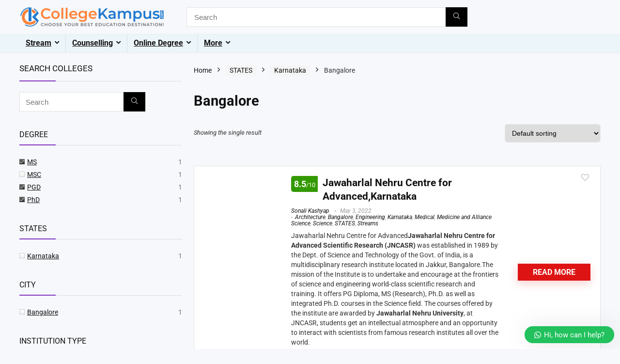

--- FILE ---
content_type: text/html; charset=UTF-8
request_url: https://collegekampus.com/shop/?source_id=3902&source_tax=product_cat&product_cat=bangalore-karnataka&filter_courses=ms,pgd,phd
body_size: 137518
content:
<!DOCTYPE html><html lang="en-GB" prefix="og: https://ogp.me/ns#"><head><script data-no-optimize="1">var litespeed_docref=sessionStorage.getItem("litespeed_docref");litespeed_docref&&(Object.defineProperty(document,"referrer",{get:function(){return litespeed_docref}}),sessionStorage.removeItem("litespeed_docref"));</script> <meta charset="UTF-8" /><meta name="viewport" content="width=device-width, initial-scale=1.0" /><link rel="profile" href="http://gmpg.org/xfn/11" /><link rel="pingback" href="https://collegekampus.com/xmlrpc.php" /><style>img:is([sizes="auto" i], [sizes^="auto," i]) { contain-intrinsic-size: 3000px 1500px }</style><title>Shop</title><meta name="description" content="Products Archive - Choose Your Best Education Destination!!"/><meta name="robots" content="follow, index, max-snippet:-1, max-video-preview:-1, max-image-preview:large"/><link rel="canonical" href="https://collegekampus.com/shop/" /><meta property="og:locale" content="en_GB" /><meta property="og:type" content="article" /><meta property="og:title" content="Shop" /><meta property="og:description" content="Products Archive - Choose Your Best Education Destination!!" /><meta property="og:url" content="https://collegekampus.com/shop/" /><meta property="og:site_name" content="Choose Your Best Education Destination!!" /><meta name="twitter:card" content="summary_large_image" /><meta name="twitter:title" content="Shop" /><meta name="twitter:description" content="Products Archive - Choose Your Best Education Destination!!" /><meta name="twitter:label1" content="Products" /><meta name="twitter:data1" content="25" /> <script type="application/ld+json" class="rank-math-schema">{"@context":"https://schema.org","@graph":[{"@type":"Person","@id":"https://collegekampus.com/#person","name":"Choose Your Best Education Destination!!","image":{"@type":"ImageObject","@id":"https://collegekampus.com/#logo","url":"https://collegekampus.com/wp-content/uploads/2020/01/A-77005_SR_HNR_6-150x150.png","contentUrl":"https://collegekampus.com/wp-content/uploads/2020/01/A-77005_SR_HNR_6-150x150.png","caption":"Choose Your Best Education Destination!!","inLanguage":"en-GB"}},{"@type":"WebSite","@id":"https://collegekampus.com/#website","url":"https://collegekampus.com","name":"Choose Your Best Education Destination!!","publisher":{"@id":"https://collegekampus.com/#person"},"inLanguage":"en-GB"},{"@type":"CollectionPage","@id":"https://collegekampus.com/shop/#webpage","url":"https://collegekampus.com/shop/","name":"Shop","isPartOf":{"@id":"https://collegekampus.com/#website"},"inLanguage":"en-GB"}]}</script> <link rel="alternate" type="application/rss+xml" title="Choose Your Best Education Destination!! &raquo; Feed" href="https://collegekampus.com/feed/" /><link rel="alternate" type="application/rss+xml" title="Choose Your Best Education Destination!! &raquo; Comments Feed" href="https://collegekampus.com/comments/feed/" /><link rel="alternate" type="application/rss+xml" title="Choose Your Best Education Destination!! &raquo; Products Feed" href="https://collegekampus.com/shop/feed/" /><style>1{content-visibility:auto;contain-intrinsic-size:1px 1000px;}</style><link data-optimized="2" rel="stylesheet" href="https://collegekampus.com/wp-content/litespeed/css/637c2226ce632cb07d71883de1fa68b4.css?ver=e92c5" /><style id='global-styles-inline-css' type='text/css'>:root{--wp--preset--aspect-ratio--square: 1;--wp--preset--aspect-ratio--4-3: 4/3;--wp--preset--aspect-ratio--3-4: 3/4;--wp--preset--aspect-ratio--3-2: 3/2;--wp--preset--aspect-ratio--2-3: 2/3;--wp--preset--aspect-ratio--16-9: 16/9;--wp--preset--aspect-ratio--9-16: 9/16;--wp--preset--color--black: #000000;--wp--preset--color--cyan-bluish-gray: #abb8c3;--wp--preset--color--white: #ffffff;--wp--preset--color--pale-pink: #f78da7;--wp--preset--color--vivid-red: #cf2e2e;--wp--preset--color--luminous-vivid-orange: #ff6900;--wp--preset--color--luminous-vivid-amber: #fcb900;--wp--preset--color--light-green-cyan: #7bdcb5;--wp--preset--color--vivid-green-cyan: #00d084;--wp--preset--color--pale-cyan-blue: #8ed1fc;--wp--preset--color--vivid-cyan-blue: #0693e3;--wp--preset--color--vivid-purple: #9b51e0;--wp--preset--color--main: var(--rehub-main-color);--wp--preset--color--secondary: var(--rehub-sec-color);--wp--preset--color--buttonmain: var(--rehub-main-btn-bg);--wp--preset--color--cyan-grey: #abb8c3;--wp--preset--color--orange-light: #fcb900;--wp--preset--color--red: #cf2e2e;--wp--preset--color--red-bright: #f04057;--wp--preset--color--vivid-green: #00d084;--wp--preset--color--orange: #ff6900;--wp--preset--color--blue: #0693e3;--wp--preset--gradient--vivid-cyan-blue-to-vivid-purple: linear-gradient(135deg,rgba(6,147,227,1) 0%,rgb(155,81,224) 100%);--wp--preset--gradient--light-green-cyan-to-vivid-green-cyan: linear-gradient(135deg,rgb(122,220,180) 0%,rgb(0,208,130) 100%);--wp--preset--gradient--luminous-vivid-amber-to-luminous-vivid-orange: linear-gradient(135deg,rgba(252,185,0,1) 0%,rgba(255,105,0,1) 100%);--wp--preset--gradient--luminous-vivid-orange-to-vivid-red: linear-gradient(135deg,rgba(255,105,0,1) 0%,rgb(207,46,46) 100%);--wp--preset--gradient--very-light-gray-to-cyan-bluish-gray: linear-gradient(135deg,rgb(238,238,238) 0%,rgb(169,184,195) 100%);--wp--preset--gradient--cool-to-warm-spectrum: linear-gradient(135deg,rgb(74,234,220) 0%,rgb(151,120,209) 20%,rgb(207,42,186) 40%,rgb(238,44,130) 60%,rgb(251,105,98) 80%,rgb(254,248,76) 100%);--wp--preset--gradient--blush-light-purple: linear-gradient(135deg,rgb(255,206,236) 0%,rgb(152,150,240) 100%);--wp--preset--gradient--blush-bordeaux: linear-gradient(135deg,rgb(254,205,165) 0%,rgb(254,45,45) 50%,rgb(107,0,62) 100%);--wp--preset--gradient--luminous-dusk: linear-gradient(135deg,rgb(255,203,112) 0%,rgb(199,81,192) 50%,rgb(65,88,208) 100%);--wp--preset--gradient--pale-ocean: linear-gradient(135deg,rgb(255,245,203) 0%,rgb(182,227,212) 50%,rgb(51,167,181) 100%);--wp--preset--gradient--electric-grass: linear-gradient(135deg,rgb(202,248,128) 0%,rgb(113,206,126) 100%);--wp--preset--gradient--midnight: linear-gradient(135deg,rgb(2,3,129) 0%,rgb(40,116,252) 100%);--wp--preset--font-size--small: 13px;--wp--preset--font-size--medium: 20px;--wp--preset--font-size--large: 36px;--wp--preset--font-size--x-large: 42px;--wp--preset--font-family--system-font: -apple-system,BlinkMacSystemFont,"Segoe UI",Roboto,Oxygen-Sans,Ubuntu,Cantarell,"Helvetica Neue",sans-serif;--wp--preset--font-family--rh-nav-font: var(--rehub-nav-font,-apple-system,BlinkMacSystemFont,"Segoe UI",Roboto,Oxygen-Sans,Ubuntu,Cantarell,"Helvetica Neue",sans-serif);--wp--preset--font-family--rh-head-font: var(--rehub-head-font,-apple-system,BlinkMacSystemFont,"Segoe UI",Roboto,Oxygen-Sans,Ubuntu,Cantarell,"Helvetica Neue",sans-serif);--wp--preset--font-family--rh-btn-font: var(--rehub-btn-font,-apple-system,BlinkMacSystemFont,"Segoe UI",Roboto,Oxygen-Sans,Ubuntu,Cantarell,"Helvetica Neue",sans-serif);--wp--preset--font-family--rh-body-font: var(--rehub-body-font,-apple-system,BlinkMacSystemFont,"Segoe UI",Roboto,Oxygen-Sans,Ubuntu,Cantarell,"Helvetica Neue",sans-serif);--wp--preset--spacing--20: 0.44rem;--wp--preset--spacing--30: 0.67rem;--wp--preset--spacing--40: 1rem;--wp--preset--spacing--50: 1.5rem;--wp--preset--spacing--60: 2.25rem;--wp--preset--spacing--70: 3.38rem;--wp--preset--spacing--80: 5.06rem;--wp--preset--shadow--natural: 6px 6px 9px rgba(0, 0, 0, 0.2);--wp--preset--shadow--deep: 12px 12px 50px rgba(0, 0, 0, 0.4);--wp--preset--shadow--sharp: 6px 6px 0px rgba(0, 0, 0, 0.2);--wp--preset--shadow--outlined: 6px 6px 0px -3px rgba(255, 255, 255, 1), 6px 6px rgba(0, 0, 0, 1);--wp--preset--shadow--crisp: 6px 6px 0px rgba(0, 0, 0, 1);}:root { --wp--style--global--content-size: 760px;--wp--style--global--wide-size: 1200px; }:where(body) { margin: 0; }.wp-site-blocks > .alignleft { float: left; margin-right: 2em; }.wp-site-blocks > .alignright { float: right; margin-left: 2em; }.wp-site-blocks > .aligncenter { justify-content: center; margin-left: auto; margin-right: auto; }:where(.is-layout-flex){gap: 0.5em;}:where(.is-layout-grid){gap: 0.5em;}.is-layout-flow > .alignleft{float: left;margin-inline-start: 0;margin-inline-end: 2em;}.is-layout-flow > .alignright{float: right;margin-inline-start: 2em;margin-inline-end: 0;}.is-layout-flow > .aligncenter{margin-left: auto !important;margin-right: auto !important;}.is-layout-constrained > .alignleft{float: left;margin-inline-start: 0;margin-inline-end: 2em;}.is-layout-constrained > .alignright{float: right;margin-inline-start: 2em;margin-inline-end: 0;}.is-layout-constrained > .aligncenter{margin-left: auto !important;margin-right: auto !important;}.is-layout-constrained > :where(:not(.alignleft):not(.alignright):not(.alignfull)){max-width: var(--wp--style--global--content-size);margin-left: auto !important;margin-right: auto !important;}.is-layout-constrained > .alignwide{max-width: var(--wp--style--global--wide-size);}body .is-layout-flex{display: flex;}.is-layout-flex{flex-wrap: wrap;align-items: center;}.is-layout-flex > :is(*, div){margin: 0;}body .is-layout-grid{display: grid;}.is-layout-grid > :is(*, div){margin: 0;}body{padding-top: 0px;padding-right: 0px;padding-bottom: 0px;padding-left: 0px;}a:where(:not(.wp-element-button)){text-decoration: none;}h1{font-size: 29px;line-height: 34px;margin-top: 10px;margin-bottom: 31px;}h2{font-size: 25px;line-height: 31px;margin-top: 10px;margin-bottom: 31px;}h3{font-size: 20px;line-height: 28px;margin-top: 10px;margin-bottom: 25px;}h4{font-size: 18px;line-height: 24px;margin-top: 10px;margin-bottom: 18px;}h5{font-size: 16px;line-height: 20px;margin-top: 10px;margin-bottom: 15px;}h6{font-size: 14px;line-height: 20px;margin-top: 0px;margin-bottom: 10px;}:root :where(.wp-element-button, .wp-block-button__link){background-color: #32373c;border-width: 0;color: #fff;font-family: inherit;font-size: inherit;line-height: inherit;padding: calc(0.667em + 2px) calc(1.333em + 2px);text-decoration: none;}.has-black-color{color: var(--wp--preset--color--black) !important;}.has-cyan-bluish-gray-color{color: var(--wp--preset--color--cyan-bluish-gray) !important;}.has-white-color{color: var(--wp--preset--color--white) !important;}.has-pale-pink-color{color: var(--wp--preset--color--pale-pink) !important;}.has-vivid-red-color{color: var(--wp--preset--color--vivid-red) !important;}.has-luminous-vivid-orange-color{color: var(--wp--preset--color--luminous-vivid-orange) !important;}.has-luminous-vivid-amber-color{color: var(--wp--preset--color--luminous-vivid-amber) !important;}.has-light-green-cyan-color{color: var(--wp--preset--color--light-green-cyan) !important;}.has-vivid-green-cyan-color{color: var(--wp--preset--color--vivid-green-cyan) !important;}.has-pale-cyan-blue-color{color: var(--wp--preset--color--pale-cyan-blue) !important;}.has-vivid-cyan-blue-color{color: var(--wp--preset--color--vivid-cyan-blue) !important;}.has-vivid-purple-color{color: var(--wp--preset--color--vivid-purple) !important;}.has-main-color{color: var(--wp--preset--color--main) !important;}.has-secondary-color{color: var(--wp--preset--color--secondary) !important;}.has-buttonmain-color{color: var(--wp--preset--color--buttonmain) !important;}.has-cyan-grey-color{color: var(--wp--preset--color--cyan-grey) !important;}.has-orange-light-color{color: var(--wp--preset--color--orange-light) !important;}.has-red-color{color: var(--wp--preset--color--red) !important;}.has-red-bright-color{color: var(--wp--preset--color--red-bright) !important;}.has-vivid-green-color{color: var(--wp--preset--color--vivid-green) !important;}.has-orange-color{color: var(--wp--preset--color--orange) !important;}.has-blue-color{color: var(--wp--preset--color--blue) !important;}.has-black-background-color{background-color: var(--wp--preset--color--black) !important;}.has-cyan-bluish-gray-background-color{background-color: var(--wp--preset--color--cyan-bluish-gray) !important;}.has-white-background-color{background-color: var(--wp--preset--color--white) !important;}.has-pale-pink-background-color{background-color: var(--wp--preset--color--pale-pink) !important;}.has-vivid-red-background-color{background-color: var(--wp--preset--color--vivid-red) !important;}.has-luminous-vivid-orange-background-color{background-color: var(--wp--preset--color--luminous-vivid-orange) !important;}.has-luminous-vivid-amber-background-color{background-color: var(--wp--preset--color--luminous-vivid-amber) !important;}.has-light-green-cyan-background-color{background-color: var(--wp--preset--color--light-green-cyan) !important;}.has-vivid-green-cyan-background-color{background-color: var(--wp--preset--color--vivid-green-cyan) !important;}.has-pale-cyan-blue-background-color{background-color: var(--wp--preset--color--pale-cyan-blue) !important;}.has-vivid-cyan-blue-background-color{background-color: var(--wp--preset--color--vivid-cyan-blue) !important;}.has-vivid-purple-background-color{background-color: var(--wp--preset--color--vivid-purple) !important;}.has-main-background-color{background-color: var(--wp--preset--color--main) !important;}.has-secondary-background-color{background-color: var(--wp--preset--color--secondary) !important;}.has-buttonmain-background-color{background-color: var(--wp--preset--color--buttonmain) !important;}.has-cyan-grey-background-color{background-color: var(--wp--preset--color--cyan-grey) !important;}.has-orange-light-background-color{background-color: var(--wp--preset--color--orange-light) !important;}.has-red-background-color{background-color: var(--wp--preset--color--red) !important;}.has-red-bright-background-color{background-color: var(--wp--preset--color--red-bright) !important;}.has-vivid-green-background-color{background-color: var(--wp--preset--color--vivid-green) !important;}.has-orange-background-color{background-color: var(--wp--preset--color--orange) !important;}.has-blue-background-color{background-color: var(--wp--preset--color--blue) !important;}.has-black-border-color{border-color: var(--wp--preset--color--black) !important;}.has-cyan-bluish-gray-border-color{border-color: var(--wp--preset--color--cyan-bluish-gray) !important;}.has-white-border-color{border-color: var(--wp--preset--color--white) !important;}.has-pale-pink-border-color{border-color: var(--wp--preset--color--pale-pink) !important;}.has-vivid-red-border-color{border-color: var(--wp--preset--color--vivid-red) !important;}.has-luminous-vivid-orange-border-color{border-color: var(--wp--preset--color--luminous-vivid-orange) !important;}.has-luminous-vivid-amber-border-color{border-color: var(--wp--preset--color--luminous-vivid-amber) !important;}.has-light-green-cyan-border-color{border-color: var(--wp--preset--color--light-green-cyan) !important;}.has-vivid-green-cyan-border-color{border-color: var(--wp--preset--color--vivid-green-cyan) !important;}.has-pale-cyan-blue-border-color{border-color: var(--wp--preset--color--pale-cyan-blue) !important;}.has-vivid-cyan-blue-border-color{border-color: var(--wp--preset--color--vivid-cyan-blue) !important;}.has-vivid-purple-border-color{border-color: var(--wp--preset--color--vivid-purple) !important;}.has-main-border-color{border-color: var(--wp--preset--color--main) !important;}.has-secondary-border-color{border-color: var(--wp--preset--color--secondary) !important;}.has-buttonmain-border-color{border-color: var(--wp--preset--color--buttonmain) !important;}.has-cyan-grey-border-color{border-color: var(--wp--preset--color--cyan-grey) !important;}.has-orange-light-border-color{border-color: var(--wp--preset--color--orange-light) !important;}.has-red-border-color{border-color: var(--wp--preset--color--red) !important;}.has-red-bright-border-color{border-color: var(--wp--preset--color--red-bright) !important;}.has-vivid-green-border-color{border-color: var(--wp--preset--color--vivid-green) !important;}.has-orange-border-color{border-color: var(--wp--preset--color--orange) !important;}.has-blue-border-color{border-color: var(--wp--preset--color--blue) !important;}.has-vivid-cyan-blue-to-vivid-purple-gradient-background{background: var(--wp--preset--gradient--vivid-cyan-blue-to-vivid-purple) !important;}.has-light-green-cyan-to-vivid-green-cyan-gradient-background{background: var(--wp--preset--gradient--light-green-cyan-to-vivid-green-cyan) !important;}.has-luminous-vivid-amber-to-luminous-vivid-orange-gradient-background{background: var(--wp--preset--gradient--luminous-vivid-amber-to-luminous-vivid-orange) !important;}.has-luminous-vivid-orange-to-vivid-red-gradient-background{background: var(--wp--preset--gradient--luminous-vivid-orange-to-vivid-red) !important;}.has-very-light-gray-to-cyan-bluish-gray-gradient-background{background: var(--wp--preset--gradient--very-light-gray-to-cyan-bluish-gray) !important;}.has-cool-to-warm-spectrum-gradient-background{background: var(--wp--preset--gradient--cool-to-warm-spectrum) !important;}.has-blush-light-purple-gradient-background{background: var(--wp--preset--gradient--blush-light-purple) !important;}.has-blush-bordeaux-gradient-background{background: var(--wp--preset--gradient--blush-bordeaux) !important;}.has-luminous-dusk-gradient-background{background: var(--wp--preset--gradient--luminous-dusk) !important;}.has-pale-ocean-gradient-background{background: var(--wp--preset--gradient--pale-ocean) !important;}.has-electric-grass-gradient-background{background: var(--wp--preset--gradient--electric-grass) !important;}.has-midnight-gradient-background{background: var(--wp--preset--gradient--midnight) !important;}.has-small-font-size{font-size: var(--wp--preset--font-size--small) !important;}.has-medium-font-size{font-size: var(--wp--preset--font-size--medium) !important;}.has-large-font-size{font-size: var(--wp--preset--font-size--large) !important;}.has-x-large-font-size{font-size: var(--wp--preset--font-size--x-large) !important;}.has-system-font-font-family{font-family: var(--wp--preset--font-family--system-font) !important;}.has-rh-nav-font-font-family{font-family: var(--wp--preset--font-family--rh-nav-font) !important;}.has-rh-head-font-font-family{font-family: var(--wp--preset--font-family--rh-head-font) !important;}.has-rh-btn-font-font-family{font-family: var(--wp--preset--font-family--rh-btn-font) !important;}.has-rh-body-font-font-family{font-family: var(--wp--preset--font-family--rh-body-font) !important;}
:where(.wp-block-post-template.is-layout-flex){gap: 1.25em;}:where(.wp-block-post-template.is-layout-grid){gap: 1.25em;}
:where(.wp-block-columns.is-layout-flex){gap: 2em;}:where(.wp-block-columns.is-layout-grid){gap: 2em;}
:root :where(.wp-block-pullquote){font-size: 1.5em;line-height: 1.6;}
:root :where(.wp-block-post-title){margin-top: 4px;margin-right: 0;margin-bottom: 15px;margin-left: 0;}
:root :where(.wp-block-image){margin-top: 0px;margin-bottom: 31px;}
:root :where(.wp-block-media-text){margin-top: 0px;margin-bottom: 31px;}
:root :where(.wp-block-post-content){font-size: 16px;line-height: 28px;}</style><style id='woocommerce-inline-inline-css' type='text/css'>.woocommerce form .form-row .required { visibility: visible; }</style><style id='filter-style-inline-css' type='text/css'>.state .items{
    max-height: 20px;
    overflow-y: auto;
    scrollbar-width: thin;
    transition: max-height 0.3s ease;
}
.category .items{
    max-height: 400px;
    overflow-y: auto;
    scrollbar-width: thin;
    transition: max-height 0.3s ease;
}
.tag .items{
    max-height: 400px;
    overflow-y: auto;
    scrollbar-width: thin;
    transition: max-height 0.3s ease;
}</style><style id='yith-wcan-frontend-inline-css' type='text/css'>.widget h3.widget-title.with-dropdown {position: relative; cursor: pointer;}
                    .widget h3.widget-title.with-dropdown .widget-dropdown { border-width: 0; width: 22px; height: 22px; background: url(https://collegekampus.com/wp-content/plugins/yith-woocommerce-ajax-product-filter-premium/assets/images/select-arrow.png) top 0px right no-repeat; background-size: 95% !important; position: absolute; top: 0; right: 0;}
                    .widget h3.widget-title.with-dropdown.open .widget-dropdown {background-position: bottom 15px right;}</style><style id='wws-public-style-inline-css' type='text/css'>.wws--bg-color {
			background-color: #22c15e;
		}.wws--text-color {
				color: #ffffff;
		}.wws-popup__open-btn {
				padding: 8px 20px;
				border-radius: 20px;
				display: inline-block;
				margin-top: 15px;
				cursor: pointer;
			}.wws-popup-container--position {
					right: 12px;
					bottom: 12px;
				}
				.wws-popup__open-btn { float: right; }
				.wws-gradient--position {
				  bottom: 0;
				  right: 0;
				  background: radial-gradient(ellipse at bottom right, rgba(29, 39, 54, 0.2) 0, rgba(29, 39, 54, 0) 72%);
				}</style> <script type="litespeed/javascript">window._nslDOMReady=(function(){const executedCallbacks=new Set();return function(callback){if(executedCallbacks.has(callback))return;const wrappedCallback=function(){if(executedCallbacks.has(callback))return;executedCallbacks.add(callback);callback()};if(document.readyState==="complete"||document.readyState==="interactive"){wrappedCallback()}else{document.addEventListener("DOMContentLiteSpeedLoaded",wrappedCallback)}}})()</script><script type="litespeed/javascript" data-src="https://collegekampus.com/wp-includes/js/jquery/jquery.min.js" id="jquery-core-js"></script> <script id="jquery-core-js-after" type="litespeed/javascript">(function(){function isDebugMode(){return new URLSearchParams(window.location.search).get('plugincydebug')==='true'}
window.plugincydebugLog=function(){if(isDebugMode()&&console&&console.log){console.log.apply(console,arguments)}}})()</script> <script id="wc-add-to-cart-js-extra" type="litespeed/javascript">var wc_add_to_cart_params={"ajax_url":"\/wp-admin\/admin-ajax.php","wc_ajax_url":"\/?wc-ajax=%%endpoint%%","i18n_view_cart":"View basket","cart_url":"https:\/\/collegekampus.com\/basket\/","is_cart":"","cart_redirect_after_add":"yes","i18n_added_to_cart":"Has been added to cart."}</script> <script id="woocommerce-js-extra" type="litespeed/javascript">var woocommerce_params={"ajax_url":"\/wp-admin\/admin-ajax.php","wc_ajax_url":"\/?wc-ajax=%%endpoint%%","i18n_password_show":"Show password","i18n_password_hide":"Hide password"}</script> <script id="wc-cart-fragments-js-extra" type="litespeed/javascript">var wc_cart_fragments_params={"ajax_url":"\/wp-admin\/admin-ajax.php","wc_ajax_url":"\/?wc-ajax=%%endpoint%%","cart_hash_key":"wc_cart_hash_5ac76e656817fce5baed20ecdc700f4a","fragment_name":"wc_fragments_5ac76e656817fce5baed20ecdc700f4a","request_timeout":"5000"}</script> <link rel="https://api.w.org/" href="https://collegekampus.com/wp-json/" /><link rel="alternate" title="JSON" type="application/json" href="https://collegekampus.com/wp-json/wp/v2/product_cat/3902" /><link rel="EditURI" type="application/rsd+xml" title="RSD" href="https://collegekampus.com/xmlrpc.php?rsd" /><meta name="generator" content="WordPress 6.8.3" /><meta name="robots" content="index, follow"><link rel="preload" href="https://collegekampus.com/wp-content/themes/rehub-theme/fonts/rhicons.woff2?3oibrk" as="font" type="font/woff2" crossorigin="crossorigin"><style type="text/css">.left-sidebar-archive .main-side{float:right;}.left-sidebar-archive .sidebar{float:left} .widget .title:after{border-bottom:2px solid #8035be;}.rehub-main-color-border,nav.top_menu > ul > li.vertical-menu.border-main-color .sub-menu,.rh-main-bg-hover:hover,.wp-block-quote,ul.def_btn_link_tabs li.active a,.wp-block-pullquote{border-color:#8035be;}.wpsm_promobox.rehub_promobox{border-left-color:#8035be!important;}.color_link{color:#8035be !important;}.featured_slider:hover .score,article.post .wpsm_toplist_heading:before{border-color:#8035be;}.btn_more:hover,.tw-pagination .current{border:1px solid #8035be;color:#fff}.rehub_woo_review .rehub_woo_tabs_menu li.current{border-top:3px solid #8035be;}.gallery-pics .gp-overlay{box-shadow:0 0 0 4px #8035be inset;}.post .rehub_woo_tabs_menu li.current,.woocommerce div.product .woocommerce-tabs ul.tabs li.active{border-top:2px solid #8035be;}.rething_item a.cat{border-bottom-color:#8035be}nav.top_menu ul li ul.sub-menu{border-bottom:2px solid #8035be;}.widget.deal_daywoo,.elementor-widget-wpsm_woofeatured .deal_daywoo{border:3px solid #8035be;padding:20px;background:#fff;}.deal_daywoo .wpsm-bar-bar{background-color:#8035be !important} #buddypress div.item-list-tabs ul li.selected a span,#buddypress div.item-list-tabs ul li.current a span,#buddypress div.item-list-tabs ul li a span,.user-profile-div .user-menu-tab > li.active > a,.user-profile-div .user-menu-tab > li.active > a:focus,.user-profile-div .user-menu-tab > li.active > a:hover,.news_in_thumb:hover a.rh-label-string,.news_out_thumb:hover a.rh-label-string,.col-feat-grid:hover a.rh-label-string,.carousel-style-deal .re_carousel .controls,.re_carousel .controls:hover,.openedprevnext .postNavigation .postnavprev,.postNavigation .postnavprev:hover,.top_chart_pagination a.selected,.flex-control-paging li a.flex-active,.flex-control-paging li a:hover,.btn_more:hover,body .tabs-menu li:hover,body .tabs-menu li.current,.featured_slider:hover .score,#bbp_user_edit_submit,.bbp-topic-pagination a,.bbp-topic-pagination a,.custom-checkbox label.checked:after,.slider_post .caption,ul.postpagination li.active a,ul.postpagination li:hover a,ul.postpagination li a:focus,.top_theme h5 strong,.re_carousel .text:after,#topcontrol:hover,.main_slider .flex-overlay:hover a.read-more,.rehub_chimp #mc_embed_signup input#mc-embedded-subscribe,#rank_1.rank_count,#toplistmenu > ul li:before,.rehub_chimp:before,.wpsm-members > strong:first-child,.r_catbox_btn,.wpcf7 .wpcf7-submit,.wpsm_pretty_hover li:hover,.wpsm_pretty_hover li.current,.rehub-main-color-bg,.togglegreedybtn:after,.rh-bg-hover-color:hover a.rh-label-string,.rh-main-bg-hover:hover,.rh_wrapper_video_playlist .rh_video_currently_playing,.rh_wrapper_video_playlist .rh_video_currently_playing.rh_click_video:hover,.rtmedia-list-item .rtmedia-album-media-count,.tw-pagination .current,.dokan-dashboard .dokan-dash-sidebar ul.dokan-dashboard-menu li.active,.dokan-dashboard .dokan-dash-sidebar ul.dokan-dashboard-menu li:hover,.dokan-dashboard .dokan-dash-sidebar ul.dokan-dashboard-menu li.dokan-common-links a:hover,#ywqa-submit-question,.woocommerce .widget_price_filter .ui-slider .ui-slider-range,.rh-hov-bor-line > a:after,nav.top_menu > ul:not(.off-canvas) > li > a:after,.rh-border-line:after,.wpsm-table.wpsm-table-main-color table tr th,.rh-hov-bg-main-slide:before,.rh-hov-bg-main-slidecol .col_item:before,.mvx-tablink.active::before{background:#8035be;}@media (max-width:767px){.postNavigation .postnavprev{background:#8035be;}}.rh-main-bg-hover:hover,.rh-main-bg-hover:hover .whitehovered,.user-profile-div .user-menu-tab > li.active > a{color:#fff !important} a,.carousel-style-deal .deal-item .priced_block .price_count ins,nav.top_menu ul li.menu-item-has-children ul li.menu-item-has-children > a:before,.flexslider .fa-pulse,.footer-bottom .widget .f_menu li a:hover,.comment_form h3 a,.bbp-body li.bbp-forum-info > a:hover,.bbp-body li.bbp-topic-title > a:hover,#subscription-toggle a:before,#favorite-toggle a:before,.aff_offer_links .aff_name a,.rh-deal-price,.commentlist .comment-content small a,.related_articles .title_cat_related a,article em.emph,.campare_table table.one td strong.red,.sidebar .tabs-item .detail p a,.footer-bottom .widget .title span,footer p a,.welcome-frase strong,article.post .wpsm_toplist_heading:before,.post a.color_link,.categoriesbox:hover h3 a:after,.bbp-body li.bbp-forum-info > a,.bbp-body li.bbp-topic-title > a,.widget .title i,.woocommerce-MyAccount-navigation ul li.is-active a,.category-vendormenu li.current a,.deal_daywoo .title,.rehub-main-color,.wpsm_pretty_colored ul li.current a,.wpsm_pretty_colored ul li.current,.rh-heading-hover-color:hover h2 a,.rh-heading-hover-color:hover h3 a,.rh-heading-hover-color:hover h4 a,.rh-heading-hover-color:hover h5 a,.rh-heading-hover-color:hover h3,.rh-heading-hover-color:hover h2,.rh-heading-hover-color:hover h4,.rh-heading-hover-color:hover h5,.rh-heading-hover-color:hover .rh-heading-hover-item a,.rh-heading-icon:before,.widget_layered_nav ul li.chosen a:before,.wp-block-quote.is-style-large p,ul.page-numbers li span.current,ul.page-numbers li a:hover,ul.page-numbers li.active a,.page-link > span:not(.page-link-title),blockquote:not(.wp-block-quote) p,span.re_filtersort_btn:hover,span.active.re_filtersort_btn,.deal_daywoo .price,div.sortingloading:after{color:#8035be;} .page-link > span:not(.page-link-title),.widget.widget_affegg_widget .title,.widget.top_offers .title,.widget.cegg_widget_products .title,header .header_first_style .search form.search-form [type="submit"],header .header_eight_style .search form.search-form [type="submit"],.filter_home_pick span.active,.filter_home_pick span:hover,.filter_product_pick span.active,.filter_product_pick span:hover,.rh_tab_links a.active,.rh_tab_links a:hover,.wcv-navigation ul.menu li.active,.wcv-navigation ul.menu li:hover a,form.search-form [type="submit"],.rehub-sec-color-bg,input#ywqa-submit-question,input#ywqa-send-answer,.woocommerce button.button.alt,.tabsajax span.active.re_filtersort_btn,.wpsm-table.wpsm-table-sec-color table tr th,.rh-slider-arrow,.rh-hov-bg-sec-slide:before,.rh-hov-bg-sec-slidecol .col_item:before{background:#000000 !important;color:#fff !important;outline:0}.widget.widget_affegg_widget .title:after,.widget.top_offers .title:after,.widget.cegg_widget_products .title:after{border-top-color:#000000 !important;}.page-link > span:not(.page-link-title){border:1px solid #000000;}.page-link > span:not(.page-link-title),.header_first_style .search form.search-form [type="submit"] i{color:#fff !important;}.rh_tab_links a.active,.rh_tab_links a:hover,.rehub-sec-color-border,nav.top_menu > ul > li.vertical-menu.border-sec-color > .sub-menu,body .rh-slider-thumbs-item--active{border-color:#000000}.rh_wrapper_video_playlist .rh_video_currently_playing,.rh_wrapper_video_playlist .rh_video_currently_playing.rh_click_video:hover{background-color:#000000;box-shadow:1200px 0 0 #000000 inset;}.rehub-sec-color{color:#000000}  .woocommerce .woo-button-area .masked_coupon,.woocommerce a.woo_loop_btn,.woocommerce .button.checkout,.woocommerce input.button.alt,.woocommerce a.add_to_cart_button:not(.flat-woo-btn),.woocommerce-page a.add_to_cart_button:not(.flat-woo-btn),.woocommerce .single_add_to_cart_button,.woocommerce div.product form.cart .button,.woocommerce .checkout-button.button,.priced_block .btn_offer_block,.priced_block .button,.rh-deal-compact-btn,input.mdf_button,#buddypress input[type="submit"],#buddypress input[type="button"],#buddypress input[type="reset"],#buddypress button.submit,.wpsm-button.rehub_main_btn,.wcv-grid a.button,input.gmw-submit,#ws-plugin--s2member-profile-submit,#rtmedia_create_new_album,input[type="submit"].dokan-btn-theme,a.dokan-btn-theme,.dokan-btn-theme,#wcfm_membership_container a.wcfm_submit_button,.woocommerce button.button,.rehub-main-btn-bg,.woocommerce #payment #place_order,.wc-block-grid__product-add-to-cart.wp-block-button .wp-block-button__link{background:none #de1414 !important;color:#ffffff !important;fill:#ffffff !important;border:none !important;text-decoration:none !important;outline:0;box-shadow:-1px 6px 19px rgba(222,20,20,0.2) !important;border-radius:0 !important;}.rehub-main-btn-bg > a{color:#ffffff !important;}.woocommerce a.woo_loop_btn:hover,.woocommerce .button.checkout:hover,.woocommerce input.button.alt:hover,.woocommerce a.add_to_cart_button:not(.flat-woo-btn):hover,.woocommerce-page a.add_to_cart_button:not(.flat-woo-btn):hover,.woocommerce a.single_add_to_cart_button:hover,.woocommerce-page a.single_add_to_cart_button:hover,.woocommerce div.product form.cart .button:hover,.woocommerce-page div.product form.cart .button:hover,.woocommerce .checkout-button.button:hover,.priced_block .btn_offer_block:hover,.wpsm-button.rehub_main_btn:hover,#buddypress input[type="submit"]:hover,#buddypress input[type="button"]:hover,#buddypress input[type="reset"]:hover,#buddypress button.submit:hover,.small_post .btn:hover,.ap-pro-form-field-wrapper input[type="submit"]:hover,.wcv-grid a.button:hover,#ws-plugin--s2member-profile-submit:hover,.rething_button .btn_more:hover,#wcfm_membership_container a.wcfm_submit_button:hover,.woocommerce #payment #place_order:hover,.woocommerce button.button:hover,.rehub-main-btn-bg:hover,.rehub-main-btn-bg:hover > a,.wc-block-grid__product-add-to-cart.wp-block-button .wp-block-button__link:hover{background:none #de1414 !important;color:#ffffff !important;border-color:transparent;box-shadow:-1px 6px 13px #d3d3d3 !important;}.rehub_offer_coupon:hover{border:1px dashed #de1414;}.rehub_offer_coupon:hover i.far,.rehub_offer_coupon:hover i.fal,.rehub_offer_coupon:hover i.fas{color:#de1414}.re_thing_btn .rehub_offer_coupon.not_masked_coupon:hover{color:#de1414 !important}.woocommerce a.woo_loop_btn:active,.woocommerce .button.checkout:active,.woocommerce .button.alt:active,.woocommerce a.add_to_cart_button:not(.flat-woo-btn):active,.woocommerce-page a.add_to_cart_button:not(.flat-woo-btn):active,.woocommerce a.single_add_to_cart_button:active,.woocommerce-page a.single_add_to_cart_button:active,.woocommerce div.product form.cart .button:active,.woocommerce-page div.product form.cart .button:active,.woocommerce .checkout-button.button:active,.wpsm-button.rehub_main_btn:active,#buddypress input[type="submit"]:active,#buddypress input[type="button"]:active,#buddypress input[type="reset"]:active,#buddypress button.submit:active,.ap-pro-form-field-wrapper input[type="submit"]:active,.wcv-grid a.button:active,#ws-plugin--s2member-profile-submit:active,.woocommerce #payment #place_order:active,input[type="submit"].dokan-btn-theme:active,a.dokan-btn-theme:active,.dokan-btn-theme:active,.woocommerce button.button:active,.rehub-main-btn-bg:active,.wc-block-grid__product-add-to-cart.wp-block-button .wp-block-button__link:active{background:none #de1414 !important;box-shadow:0 1px 0 #999 !important;top:2px;color:#ffffff !important;}.rehub_btn_color,.rehub_chimp_flat #mc_embed_signup input#mc-embedded-subscribe{background-color:#de1414;border:1px solid #de1414;color:#ffffff;text-shadow:none}.rehub_btn_color:hover{color:#ffffff;background-color:#de1414;border:1px solid #de1414;}.rething_button .btn_more{border:1px solid #de1414;color:#de1414;}.rething_button .priced_block.block_btnblock .price_count{color:#de1414;font-weight:normal;}.widget_merchant_list .buttons_col{background-color:#de1414 !important;}.widget_merchant_list .buttons_col a{color:#ffffff !important;}.rehub-svg-btn-fill svg{fill:#de1414;}.rehub-svg-btn-stroke svg{stroke:#de1414;}@media (max-width:767px){#float-panel-woo-area{border-top:1px solid #de1414}}:root{--rehub-main-color:#8035be;--rehub-sec-color:#000000;--rehub-main-btn-bg:#de1414;--rehub-link-color:#8035be;}</style><style>form.search-form [type="submit"]{height:40px; line-height:40px; padding: 0 16px}
form.search-form input[type="text"]{padding-left:15px; height:40px}
header .search{max-width:500px; width:100% !important}

nav.top_menu, .is-sticky .main-nav {position: static;}</style> <script type="litespeed/javascript" data-src="https://www.googletagmanager.com/gtag/js?id=AW-17869746378"></script> <script type="litespeed/javascript">window.dataLayer=window.dataLayer||[];function gtag(){dataLayer.push(arguments)}
gtag('js',new Date());gtag('config','AW-17869746378')</script>  <script type="litespeed/javascript" data-src="https://www.googletagmanager.com/gtag/js?id=AW-17869746378"></script> <script type="litespeed/javascript">window.dataLayer=window.dataLayer||[];function gtag(){dataLayer.push(arguments)}
gtag('js',new Date());gtag('config','AW-17869746378')</script>  <script type="litespeed/javascript" data-src="https://www.googletagmanager.com/gtag/js?id=G-BWFBE555ZN"></script> <script type="litespeed/javascript">window.dataLayer=window.dataLayer||[];function gtag(){dataLayer.push(arguments)}
gtag('js',new Date());gtag('config','G-BWFBE555ZN')</script>  <script type="litespeed/javascript" data-src="https://www.googletagmanager.com/gtag/js?id=AW-17694616631"></script> <script type="litespeed/javascript">window.dataLayer=window.dataLayer||[];function gtag(){dataLayer.push(arguments)}
gtag('js',new Date());gtag('config','AW-17694616631')</script>  <script type="litespeed/javascript" data-src="https://www.googletagmanager.com/gtag/js?id=G-2111NB8374"></script> <script type="litespeed/javascript">window.dataLayer=window.dataLayer||[];function gtag(){dataLayer.push(arguments)}
gtag('js',new Date());gtag('config','G-2111NB8374')</script> <noscript><style>.woocommerce-product-gallery{ opacity: 1 !important; }</style></noscript><meta name="generator" content="Elementor 3.32.3; features: e_font_icon_svg, additional_custom_breakpoints; settings: css_print_method-external, google_font-enabled, font_display-swap"><style>.e-con.e-parent:nth-of-type(n+4):not(.e-lazyloaded):not(.e-no-lazyload),
				.e-con.e-parent:nth-of-type(n+4):not(.e-lazyloaded):not(.e-no-lazyload) * {
					background-image: none !important;
				}
				@media screen and (max-height: 1024px) {
					.e-con.e-parent:nth-of-type(n+3):not(.e-lazyloaded):not(.e-no-lazyload),
					.e-con.e-parent:nth-of-type(n+3):not(.e-lazyloaded):not(.e-no-lazyload) * {
						background-image: none !important;
					}
				}
				@media screen and (max-height: 640px) {
					.e-con.e-parent:nth-of-type(n+2):not(.e-lazyloaded):not(.e-no-lazyload),
					.e-con.e-parent:nth-of-type(n+2):not(.e-lazyloaded):not(.e-no-lazyload) * {
						background-image: none !important;
					}
				}</style><style>/* Mobile-only Sidebar to Top CSS */
        @media (max-width: 767px) {
            .sidebar-moved-to-top {
                order: -1 !important;
                -webkit-box-ordinal-group: 0 !important;
                -ms-flex-order: -1 !important;
                width: 100% !important;
                margin-bottom: 20px !important;
                display: block !important;
            }

            /* Make parent container flex if it isn't already - mobile only */
            .sidebar-parent-flex {
                display: flex !important;
                flex-direction: column !important;
            }

            .sidebar-moved-to-top .widget {
                margin-bottom: 15px !important;
            }
        }

        /* Desktop - reset to normal positioning */
        @media (min-width: 768px) {
            .sidebar-moved-to-top {
                order: initial !important;
                -webkit-box-ordinal-group: initial !important;
                -ms-flex-order: initial !important;
                width: auto !important;
                margin-bottom: initial !important;
            }

            .sidebar-parent-flex {
                display: initial !important;
                flex-direction: initial !important;
            }
        }</style> <script type="litespeed/javascript">jQuery(document).ready(function($){var $filterForm=$('form#product-filter');if(typeof $==='undefined'||!$){console.warn('jQuery is not properly loaded');return}
if($filterForm.data("mobile-style")!=="style_1"&&$filterForm.data("mobile-style")!=="style_2"){return}
setTimeout(function(){var sidebarSelectors=['#sidebar','.sidebar','#secondary','.secondary','.widget-area','#primary-sidebar','.primary-sidebar','#main-sidebar','.main-sidebar','.sidebar-primary','.sidebar-secondary','#complementary','.complementary','.aside','#aside','.sidebar-1','.sidebar-2','#sidebar-1','#sidebar-2'];var sidebarOriginalData=null;var currentlyMovedSidebar=null;var resizeTimer=null;function isValidElement($element){return $element&&$element.length>0&&$element.get(0)&&$element.get(0).nodeType===1}
function isFilterFormAlreadyAtTop(){try{var $products=$(window.getProductSelectorString?window.getProductSelectorString:'.products');if(!isValidElement($filterForm)||!isValidElement($products)){return!1}
if(!$filterForm.is(':visible')||!$products.is(':visible')){return!1}
var formOffset=$filterForm.offset();var productsOffset=$products.offset();if(!formOffset||!productsOffset||typeof formOffset.top==='undefined'||typeof productsOffset.top==='undefined'){return!1}
var formTop=formOffset.top;var productsTop=productsOffset.top;return formTop<=(productsTop+10)}catch(error){console.warn('Error checking filter form position:',error);return!1}}
function findAndStoreSidebarData(){try{if(sidebarOriginalData)return!0;var sidebarFound=!1;$.each(sidebarSelectors,function(index,selector){try{var $sidebar=$(selector);if(isValidElement($sidebar)&&!sidebarFound){if($sidebar.find('form#product-filter').length>0){sidebarFound=!0;storeSidebarOriginalData($sidebar);return!1}}}catch(error){console.warn('Error checking sidebar selector:',selector,error)}});if(!sidebarFound){var $filterForm=$('form#product-filter');if(isValidElement($filterForm)){var $possibleSidebar=$filterForm.closest('div, aside, section');if(isValidElement($possibleSidebar)){storeSidebarOriginalData($possibleSidebar);sidebarFound=!0}}}
return sidebarFound}catch(error){console.warn('Error finding sidebar data:',error);return!1}}
function storeSidebarOriginalData($sidebar){try{if(!isValidElement($sidebar))return;var $parent=$sidebar.parent();if(!isValidElement($parent))return;var $nextSibling=$sidebar.next();var $prevSibling=$sidebar.prev();sidebarOriginalData={sidebar:$sidebar,parent:$parent,nextSibling:isValidElement($nextSibling)?$nextSibling:null,prevSibling:isValidElement($prevSibling)?$prevSibling:null,index:$parent.children().index($sidebar)}}catch(error){console.warn('Error storing sidebar data:',error)}}
function moveSidebarToTop(){try{if($(window).width()<=767){if(isFilterFormAlreadyAtTop()){return}
if(!findAndStoreSidebarData())return;var $sidebar=sidebarOriginalData.sidebar;if(!isValidElement($sidebar))return;if($sidebar.hasClass('sidebar-moved-to-top'))return;var $products=$(window.getProductSelectorString?window.getProductSelectorString:'.products');var $targetParent=null;if(isValidElement($products)){$targetParent=$products.parent();if(isValidElement($targetParent)){$targetParent.addClass('sidebar-parent-flex');$sidebar.addClass('sidebar-moved-to-top');if($sidebar.get(0)&&$products.get(0)){$products.before($sidebar);currentlyMovedSidebar=$sidebar}}}else{var $mainContent=findMainContent($sidebar);if(isValidElement($mainContent)){$targetParent=$mainContent.parent();if(isValidElement($targetParent)){$targetParent.addClass('sidebar-parent-flex');$sidebar.addClass('sidebar-moved-to-top');if($sidebar.get(0)&&$mainContent.get(0)){$mainContent.before($sidebar);currentlyMovedSidebar=$sidebar}}}else{var $container=$sidebar.closest('.container, .wrap, .site, #page, #wrapper, .main-container');if(isValidElement($container)){$container.addClass('sidebar-parent-flex');$sidebar.addClass('sidebar-moved-to-top');if($sidebar.get(0)&&$container.get(0)){$container.prepend($sidebar);currentlyMovedSidebar=$sidebar}}}}}else{restoreOriginalPosition()}}catch(error){console.warn('Error moving sidebar to top:',error)}}
function findMainContent($sidebar){try{if(!isValidElement($sidebar))return null;var $mainContent=$sidebar.siblings().filter(function(){var $this=$(this);return $this.find('article, .post, .entry, .content').length>0}).first();if(!isValidElement($mainContent)){var contentSelectors=['#main','.main','#content','.content','#primary','.primary','.site-content','.entry-content','.post-content','main','article'];var $parent=$sidebar.parent();if(isValidElement($parent)){$.each(contentSelectors,function(i,contentSelector){var $content=$parent.find(contentSelector).first();if(isValidElement($content)&&!$content.is($sidebar)&&!$sidebar.find($content).length){$mainContent=$content;return!1}})}}
return isValidElement($mainContent)?$mainContent:null}catch(error){console.warn('Error finding main content:',error);return null}}
function restoreOriginalPosition(){try{if(!sidebarOriginalData||!currentlyMovedSidebar)return;var $sidebar=currentlyMovedSidebar;var originalData=sidebarOriginalData;if(!isValidElement($sidebar))return;$sidebar.removeClass('sidebar-moved-to-top');$('.sidebar-parent-flex').removeClass('sidebar-parent-flex');if(originalData.nextSibling&&isValidElement(originalData.nextSibling)){if($sidebar.get(0)&&originalData.nextSibling.get(0)){originalData.nextSibling.before($sidebar)}}else if(originalData.prevSibling&&isValidElement(originalData.prevSibling)){if($sidebar.get(0)&&originalData.prevSibling.get(0)){originalData.prevSibling.after($sidebar)}}else if(isValidElement(originalData.parent)){if($sidebar.get(0)&&originalData.parent.get(0)){originalData.parent.append($sidebar)}}
currentlyMovedSidebar=null}catch(error){console.warn('Error restoring original position:',error)}}
function handleResize(){try{clearTimeout(resizeTimer);resizeTimer=setTimeout(function(){moveSidebarToTop()},150)}catch(error){console.warn('Error handling resize:',error)}}
setTimeout(function(){try{moveSidebarToTop()}catch(error){console.warn('Error on initial load:',error)}},100);$(document).ajaxComplete(function(){setTimeout(function(){try{moveSidebarToTop()}catch(error){console.warn('Error after AJAX:',error)}},200)});$(window).on('resize',handleResize)},2000)})</script> <link rel="icon" href="https://collegekampus.com/wp-content/uploads/2024/08/download-100x100.png" sizes="32x32" /><link rel="icon" href="https://collegekampus.com/wp-content/uploads/2024/08/download-300x300.png" sizes="192x192" /><link rel="apple-touch-icon" href="https://collegekampus.com/wp-content/uploads/2024/08/download-300x300.png" /><meta name="msapplication-TileImage" content="https://collegekampus.com/wp-content/uploads/2024/08/download-300x300.png" /><style id='ninja_table_custom_css_63489' type='text/css'>#footable_63489  {
    font-family: ;
    font-size: px;
    }</style><style id='ninja_table_custom_css_63492' type='text/css'>#footable_63492  {
    font-family: ;
    font-size: px;
    }</style><style id='ninja_table_custom_css_63493' type='text/css'>#footable_63493  {
    font-family: inherit;
    font-size: 14px;
    }</style><style id='ninja_table_custom_css_63495' type='text/css'>#footable_63495  {
    font-family: inherit;
    font-size: 14px;
    }</style><style id='ninja_table_custom_css_63500' type='text/css'>#footable_63500  {
    font-family: inherit;
    font-size: 14px;
    }</style><style type="text/css">div.nsl-container[data-align="left"] {
    text-align: left;
}

div.nsl-container[data-align="center"] {
    text-align: center;
}

div.nsl-container[data-align="right"] {
    text-align: right;
}


div.nsl-container div.nsl-container-buttons a[data-plugin="nsl"] {
    text-decoration: none;
    box-shadow: none;
    border: 0;
}

div.nsl-container .nsl-container-buttons {
    display: flex;
    padding: 5px 0;
}

div.nsl-container.nsl-container-block .nsl-container-buttons {
    display: inline-grid;
    grid-template-columns: minmax(145px, auto);
}

div.nsl-container-block-fullwidth .nsl-container-buttons {
    flex-flow: column;
    align-items: center;
}

div.nsl-container-block-fullwidth .nsl-container-buttons a,
div.nsl-container-block .nsl-container-buttons a {
    flex: 1 1 auto;
    display: block;
    margin: 5px 0;
    width: 100%;
}

div.nsl-container-inline {
    margin: -5px;
    text-align: left;
}

div.nsl-container-inline .nsl-container-buttons {
    justify-content: center;
    flex-wrap: wrap;
}

div.nsl-container-inline .nsl-container-buttons a {
    margin: 5px;
    display: inline-block;
}

div.nsl-container-grid .nsl-container-buttons {
    flex-flow: row;
    align-items: center;
    flex-wrap: wrap;
}

div.nsl-container-grid .nsl-container-buttons a {
    flex: 1 1 auto;
    display: block;
    margin: 5px;
    max-width: 280px;
    width: 100%;
}

@media only screen and (min-width: 650px) {
    div.nsl-container-grid .nsl-container-buttons a {
        width: auto;
    }
}

div.nsl-container .nsl-button {
    cursor: pointer;
    vertical-align: top;
    border-radius: 4px;
}

div.nsl-container .nsl-button-default {
    color: #fff;
    display: flex;
}

div.nsl-container .nsl-button-icon {
    display: inline-block;
}

div.nsl-container .nsl-button-svg-container {
    flex: 0 0 auto;
    padding: 8px;
    display: flex;
    align-items: center;
}

div.nsl-container svg {
    height: 24px;
    width: 24px;
    vertical-align: top;
}

div.nsl-container .nsl-button-default div.nsl-button-label-container {
    margin: 0 24px 0 12px;
    padding: 10px 0;
    font-family: Helvetica, Arial, sans-serif;
    font-size: 16px;
    line-height: 20px;
    letter-spacing: .25px;
    overflow: hidden;
    text-align: center;
    text-overflow: clip;
    white-space: nowrap;
    flex: 1 1 auto;
    -webkit-font-smoothing: antialiased;
    -moz-osx-font-smoothing: grayscale;
    text-transform: none;
    display: inline-block;
}

div.nsl-container .nsl-button-google[data-skin="light"] {
    box-shadow: inset 0 0 0 1px #747775;
    color: #1f1f1f;
}

div.nsl-container .nsl-button-google[data-skin="dark"] {
    box-shadow: inset 0 0 0 1px #8E918F;
    color: #E3E3E3;
}

div.nsl-container .nsl-button-google[data-skin="neutral"] {
    color: #1F1F1F;
}

div.nsl-container .nsl-button-google div.nsl-button-label-container {
    font-family: "Roboto Medium", Roboto, Helvetica, Arial, sans-serif;
}

div.nsl-container .nsl-button-apple .nsl-button-svg-container {
    padding: 0 6px;
}

div.nsl-container .nsl-button-apple .nsl-button-svg-container svg {
    height: 40px;
    width: auto;
}

div.nsl-container .nsl-button-apple[data-skin="light"] {
    color: #000;
    box-shadow: 0 0 0 1px #000;
}

div.nsl-container .nsl-button-facebook[data-skin="white"] {
    color: #000;
    box-shadow: inset 0 0 0 1px #000;
}

div.nsl-container .nsl-button-facebook[data-skin="light"] {
    color: #1877F2;
    box-shadow: inset 0 0 0 1px #1877F2;
}

div.nsl-container .nsl-button-spotify[data-skin="white"] {
    color: #191414;
    box-shadow: inset 0 0 0 1px #191414;
}

div.nsl-container .nsl-button-apple div.nsl-button-label-container {
    font-size: 17px;
    font-family: -apple-system, BlinkMacSystemFont, "Segoe UI", Roboto, Helvetica, Arial, sans-serif, "Apple Color Emoji", "Segoe UI Emoji", "Segoe UI Symbol";
}

div.nsl-container .nsl-button-slack div.nsl-button-label-container {
    font-size: 17px;
    font-family: -apple-system, BlinkMacSystemFont, "Segoe UI", Roboto, Helvetica, Arial, sans-serif, "Apple Color Emoji", "Segoe UI Emoji", "Segoe UI Symbol";
}

div.nsl-container .nsl-button-slack[data-skin="light"] {
    color: #000000;
    box-shadow: inset 0 0 0 1px #DDDDDD;
}

div.nsl-container .nsl-button-tiktok[data-skin="light"] {
    color: #161823;
    box-shadow: 0 0 0 1px rgba(22, 24, 35, 0.12);
}


div.nsl-container .nsl-button-kakao {
    color: rgba(0, 0, 0, 0.85);
}

.nsl-clear {
    clear: both;
}

.nsl-container {
    clear: both;
}

.nsl-disabled-provider .nsl-button {
    filter: grayscale(1);
    opacity: 0.8;
}

/*Button align start*/

div.nsl-container-inline[data-align="left"] .nsl-container-buttons {
    justify-content: flex-start;
}

div.nsl-container-inline[data-align="center"] .nsl-container-buttons {
    justify-content: center;
}

div.nsl-container-inline[data-align="right"] .nsl-container-buttons {
    justify-content: flex-end;
}


div.nsl-container-grid[data-align="left"] .nsl-container-buttons {
    justify-content: flex-start;
}

div.nsl-container-grid[data-align="center"] .nsl-container-buttons {
    justify-content: center;
}

div.nsl-container-grid[data-align="right"] .nsl-container-buttons {
    justify-content: flex-end;
}

div.nsl-container-grid[data-align="space-around"] .nsl-container-buttons {
    justify-content: space-around;
}

div.nsl-container-grid[data-align="space-between"] .nsl-container-buttons {
    justify-content: space-between;
}

/* Button align end*/

/* Redirect */

#nsl-redirect-overlay {
    display: flex;
    flex-direction: column;
    justify-content: center;
    align-items: center;
    position: fixed;
    z-index: 1000000;
    left: 0;
    top: 0;
    width: 100%;
    height: 100%;
    backdrop-filter: blur(1px);
    background-color: RGBA(0, 0, 0, .32);;
}

#nsl-redirect-overlay-container {
    display: flex;
    flex-direction: column;
    justify-content: center;
    align-items: center;
    background-color: white;
    padding: 30px;
    border-radius: 10px;
}

#nsl-redirect-overlay-spinner {
    content: '';
    display: block;
    margin: 20px;
    border: 9px solid RGBA(0, 0, 0, .6);
    border-top: 9px solid #fff;
    border-radius: 50%;
    box-shadow: inset 0 0 0 1px RGBA(0, 0, 0, .6), 0 0 0 1px RGBA(0, 0, 0, .6);
    width: 40px;
    height: 40px;
    animation: nsl-loader-spin 2s linear infinite;
}

@keyframes nsl-loader-spin {
    0% {
        transform: rotate(0deg)
    }
    to {
        transform: rotate(360deg)
    }
}

#nsl-redirect-overlay-title {
    font-family: -apple-system, BlinkMacSystemFont, "Segoe UI", Roboto, Oxygen-Sans, Ubuntu, Cantarell, "Helvetica Neue", sans-serif;
    font-size: 18px;
    font-weight: bold;
    color: #3C434A;
}

#nsl-redirect-overlay-text {
    font-family: -apple-system, BlinkMacSystemFont, "Segoe UI", Roboto, Oxygen-Sans, Ubuntu, Cantarell, "Helvetica Neue", sans-serif;
    text-align: center;
    font-size: 14px;
    color: #3C434A;
}

/* Redirect END*/</style><style type="text/css">/* Notice fallback */
#nsl-notices-fallback {
    position: fixed;
    right: 10px;
    top: 10px;
    z-index: 10000;
}

.admin-bar #nsl-notices-fallback {
    top: 42px;
}

#nsl-notices-fallback > div {
    position: relative;
    background: #fff;
    border-left: 4px solid #fff;
    box-shadow: 0 1px 1px 0 rgba(0, 0, 0, .1);
    margin: 5px 15px 2px;
    padding: 1px 20px;
}

#nsl-notices-fallback > div.error {
    display: block;
    border-left-color: #dc3232;
}

#nsl-notices-fallback > div.updated {
    display: block;
    border-left-color: #46b450;
}

#nsl-notices-fallback p {
    margin: .5em 0;
    padding: 2px;
}

#nsl-notices-fallback > div:after {
    position: absolute;
    right: 5px;
    top: 5px;
    content: '\00d7';
    display: block;
    height: 16px;
    width: 16px;
    line-height: 16px;
    text-align: center;
    font-size: 20px;
    cursor: pointer;
}</style><style type="text/css" id="wp-custom-css">/* ================================
   SCOPE: ONLY COLLEGEKAMPUS BLOCK
================================== */

.ck-wrapper {
    max-width: 1200px;
    margin: 32px auto;
    padding: 0 8px;
}

/* ================================
   HEADING – HIGHLIGHT + ANIMATION
================================== */

.ck-wrapper > h2 {
    position: relative;
    display: inline-block;
    padding: 10px 22px;
    margin: 0 0 22px;
    font-size: 26px;
    font-weight: 800;
    text-transform: uppercase;
    letter-spacing: 0.08em;
    color: #111827;
    border-radius: 999px;
    background: #ffffff;
    border: 1px solid #e5e7eb;
}

.ck-wrapper > h2::before {
    content: "";
    position: absolute;
    inset: 0;
    z-index: -1;
    background: linear-gradient(120deg, #2563eb, #f97316, #22c55e);
    opacity: 0.12;
    transform: translateX(-30%);
    animation: ckTitleGlow 3.2s linear infinite;
    border-radius: inherit;
}

.ck-wrapper > h2::after {
    content: "";
    position: absolute;
    left: 18px;
    bottom: 6px;
    width: 60%;
    height: 3px;
    border-radius: 999px;
    background: linear-gradient(90deg, #2563eb, #f97316);
}

@keyframes ckTitleGlow {
    0%   { transform: translateX(-30%); }
    50%  { transform: translateX(0%); }
    100% { transform: translateX(30%); }
}

/* ================================
   LAYOUT: LEFT BIG + RIGHT LIST
================================== */

.ck-wrapper .home-posts {
    display: grid;
    grid-template-columns: 2fr 1fr;
    gap: 24px;
    align-items: flex-start;
}

/* ================================
   LEFT MAIN POST CARD
================================== */

.ck-wrapper .home-main-post .ck-main-article,
.ck-wrapper .home-main-post article {
    background: #ffffff;
    border-radius: 16px;
    border: 1px solid #e5e7eb;
    overflow: hidden;
}

.ck-wrapper .ck-main-thumb img {
    width: 100%;
    height: auto;
    display: block;
}

.ck-wrapper .ck-main-title {
    margin: 14px 18px 6px;
}

.ck-wrapper .ck-main-title a {
    font-size: 20px;
    font-weight: 700;
    color: #111827;
    text-decoration: none;
}

.ck-wrapper .ck-main-title a:hover {
    color: #2563eb;
}

.ck-wrapper .ck-main-article p,
.ck-wrapper .home-main-post article p {
    margin: 0 18px 18px;
    font-size: 14px;
    color: #4b5563;
}

/* ================================
   RIGHT SIDEBAR CONTAINER
================================== */

.ck-wrapper .home-side-posts {
    background: #ffffff;
    border-radius: 16px;
    border: 2px solid #e5e7eb;
    padding: 12px;
    max-height: 650px;
    overflow-y: auto;
    box-shadow: none;
}

/* slim scrollbar */
.ck-wrapper .home-side-posts::-webkit-scrollbar {
    width: 6px;
}
.ck-wrapper .home-side-posts::-webkit-scrollbar-thumb {
    background: #cbd5e1;
    border-radius: 999px;
}

/* ================================
   SINGLE ITEM IN RIGHT LIST
================================== */

.ck-wrapper .side-post {
    display: flex;
    align-items: flex-start;
    gap: 10px;
    padding: 10px;
    margin-bottom: 10px;
    background: #f9fafb;
    border-radius: 12px;
    border: 1px solid #e2e8f0;
    transition: background 0.2s ease, border-color 0.2s ease, transform 0.2s ease;
}

.ck-wrapper .side-post:hover {
    background: #ffffff;
    border-color: #2563eb66;
    transform: translateY(-2px);
}

/* ================================
   REMOVE EXTRA GREY THUMB CONTAINER
================================== */

/* hide the empty .thumb box completely */
.ck-wrapper .side-post .thumb {
    display: none !important;
}

/* ================================
   IMAGE USED AS THUMBNAIL
   (the real post image outside .thumb)
================================== */

.ck-wrapper .side-post > img,
.ck-wrapper .side-post a img {
    width: 120px;
    height: 75px;
    object-fit: cover;
    object-position: center;
    border-radius: 10px;
    flex-shrink: 0;
    margin-right: 10px;
    display: block;
}

/* ================================
   TEXT COLUMN – RIGHT SIDE
================================== */

.ck-wrapper .side-post-text {
    flex: 1;
}

.ck-wrapper .side-post-text h3 {
    font-size: 14px;
    margin: 0;
    font-weight: 700;
    color: #111827;
    line-height: 1.3;
}

.ck-wrapper .side-post-text h3 a {
    color: inherit;
    text-decoration: none;
}

.ck-wrapper .side-post-text h3 a:hover {
    color: #2563eb;
}

.ck-wrapper .side-post-text p {
    margin: 2px 0 0;
    font-size: 12px;
    color: #6b7280;
}

/* ================================
   RESPONSIVE
================================== */

@media (max-width: 900px) {
    .ck-wrapper .home-posts {
        grid-template-columns: 1fr;
    }

    .ck-wrapper .home-side-posts {
        max-height: 420px;
        margin-top: 16px;
    }
}



















/* === FULL TICKER BAR === */
.ck-ticker-bar {
  display: flex;
  align-items: center;
  background: #003473;
  color: #ffffff;
  padding: 10px 14px;         /* Increased height */
  font-size: 15px;            /* Slightly bigger text */
  overflow: hidden;
  border-radius: 4px;
}

/* === LEFT TITLE === */
.ck-ticker-label {
  font-weight: 700;
  text-transform: uppercase;
  font-size: 16px;
  padding-right: 14px;
  border-right: 2px solid rgba(255,255,255,0.4);
  white-space: nowrap;
}

/* === SCROLL AREA === */
.ck-ticker-area {
  position: relative;
  overflow: hidden;
  flex: 1;
  margin-left: 14px;
  height: 24px;  /* Controls height */
}

/* === TRACK THAT MOVES === */
.ck-ticker-track {
  display: inline-block;
  white-space: nowrap;
  animation: ckTickerScroll 25s linear infinite;
}

/* Pause on hover */
.ck-ticker-area:hover .ck-ticker-track {
  animation-play-state: paused;
}

/* === INDIVIDUAL POST ITEM === */
.ck-ticker-item {
  display: inline-flex;
  align-items: center;
  gap: 6px;
  margin-right: 45px;
}

/* ICON styles */
.ck-icon {
  font-size: 16px;
  margin-right: 3px;
}

/* Date style */
.ck-ticker-date {
  font-weight: 600;
  color: #ffd700;
}

/* Link style */
.ck-ticker-item a {
  color: #ffffff;
  text-decoration: none;
}
.ck-ticker-item a:hover {
  text-decoration: underline;
}

/* === Animation === */
@keyframes ckTickerScroll {
  0%   { transform: translateX(0); }
  100% { transform: translateX(-50%); }
}










.ck-signup-btn {
  padding: 10px 20px;
  border: none;
  cursor: pointer;
  background: #ff8a00;
  color: #fff;
  border-radius: 3px;
}

/* Overlay */
.ck-popup-overlay {
  position: fixed;
  inset: 0;
  display: none;
  justify-content: center;
  align-items: center;
  background: rgba(0,0,0,.4);
  z-index: 9999;
}
.ck-popup-overlay.active {
  display: flex;
}

/* Popup */
.ck-popup {
  background: #fff;
  width: 340px;
  max-width: 95%;
  padding: 20px;
  border-radius: 6px;
  box-shadow: 0 10px 25px rgba(0,0,0,.2);
  position: relative;
  font-family: system-ui, -apple-system, BlinkMacSystemFont, "Segoe UI", sans-serif;
}

.ck-popup h2 {
  margin: 0 0 15px;
  text-align: center;
}

.ck-popup-close {
  position: absolute;
  right: 10px;
  top: 8px;
  font-size: 20px;
  cursor: pointer;
}

.ck-row {
  display: flex;
  gap: 6px;
  margin-bottom: 10px;
}

.ck-row select,
.ck-row input,
.ck-popup input[type="text"],
.ck-popup input[type="email"],
.ck-popup input[type="tel"] {
  width: 100%;
  padding: 8px;
  border: 1px solid #ddd;
  border-radius: 3px;
  font-size: 14px;
}

.ck-popup input[type="text"],
.ck-popup input[type="email"] {
  margin-bottom: 10px;
}

.ck-checkbox {
  display: flex;
  align-items: flex-start;
  gap: 6px;
  font-size: 12px;
  margin: 10px 0 15px;
}

.ck-submit {
  width: 100%;
  padding: 10px;
  border: none;
  background: #ff8a00;
  color: #fff;
  font-size: 15px;
  border-radius: 3px;
  cursor: pointer;
}

.ck-login-text {
  text-align: center;
  font-size: 13px;
  margin-top: 10px;
}














.pf-wrap { background:#f5f7fb; padding:16px; font-family:system-ui,-apple-system,Segoe UI,Roboto,Arial; }
.pf-layout { max-width:1200px; margin:0 auto; display:grid; grid-template-columns:280px 1fr; gap:16px; align-items:flex-start; }

.pf-sidebar { background:#fff; border:1px solid #e6e8ef; border-radius:12px; padding:16px; position:sticky; top:15px; height:fit-content; }
.pf-sidebar-head { display:flex; justify-content:space-between; align-items:center; margin-bottom:12px; }
.pf-title { font-weight:800; font-size:15px; letter-spacing:.3px; }
.pf-linkbtn { color:#2563eb; font-weight:700; text-decoration:none; }

.pf-form { display:grid; gap:12px; }
.pf-sec { padding:12px 0; border-top:1px solid #eef0f6; }
.pf-sec-title { font-weight:700; font-size:14px; margin-bottom:8px; }
.pf-hint { font-size:12px; color:#6b7280; margin-top:6px; }

.pf-input { width:100%; border-radius:8px; border:1px solid #dfe3eb; padding:9px 12px; font-size:14px; background:#fff; outline:none; }
.pf-input:focus { border-color:#2563eb; }
.pf-grid2 { display:grid; grid-template-columns:1fr 1fr; gap:8px; }

.pf-main { display:grid; gap:14px; }
.pf-top { background:#fff; border:1px solid #e6e8ef; border-radius:12px; padding:14px 16px; }
.pf-top-title { font-weight:800; font-size:16px; }
.pf-note { font-size:12px; color:#6b7280; margin-top:4px; }

.pf-list { display:grid; gap:14px; }
.pf-card { background:#fff; border:1px solid #e6e8ef; border-radius:12px; padding:14px; display:grid; grid-template-columns:1fr 170px; gap:14px; align-items:center; }
.pf-card-left { display:grid; grid-template-columns:70px 1fr; gap:12px; align-items:center; }

.pf-logo { width:60px; height:60px; border-radius:10px; background:#f0f3ff; display:flex; align-items:center; justify-content:center; overflow:hidden; border:1px solid #e6e8ef; font-weight:800; color:#4f46e5; }
.pf-logo img { width:100%; height:100%; object-fit:cover; display:block; }

.pf-info { display:grid; gap:6px; }
.pf-name { font-size:15px; font-weight:800; color:#111827; }
.pf-meta { display:flex; flex-wrap:wrap; gap:8px; font-size:13px; color:#374151; }
.pf-star { font-weight:700; color:#f59e0b; }
.pf-sep { opacity:.4; }
.pf-links a { font-size:13px; font-weight:600; color:#2563eb; text-decoration:none; }

.pf-card-right { display:grid; gap:10px; }
.pf-btn { display:inline-block; text-align:center; padding:10px 12px; border-radius:8px; font-weight:700; font-size:14px; text-decoration:none; cursor:pointer; border:1px solid transparent; }
.pf-btn-blue { background:#2563eb; color:#fff; }
.pf-btn-orange { background:#f97316; color:#fff; }
.pf-btn-ghost { background:#fff; border-color:#e6e8ef; color:#111827; }

.pf-pager { background:#fff; border:1px solid #e6e8ef; border-radius:12px; padding:12px; display:flex; justify-content:flex-end; gap:10px; align-items:center; }
.pf-pageinfo { font-weight:600; color:#374151; }

.pf-empty { background:#fff; border:1px solid #e6e8ef; border-radius:12px; padding:20px; text-align:center; font-weight:600; color:#6b7280; }

@media (max-width:900px){
  .pf-layout { grid-template-columns:1fr; }
  .pf-card { grid-template-columns:1fr; }
  .pf-sidebar { position:relative; top:auto; }
}







/* ========== PAGE BACKGROUND ========== */
body { background: #f6f8fb; }

/* ========== LEFT FILTERS SIDEBAR ========== */
/* try to catch common sidebar/filter wrappers */
:is(.filters, .filter-sidebar, .sidebar, .facetwp-filters, .wcpf-filter-wrap, .yith-wcan-filters, #filters, .ck-filters) {
  background: #fff;
  border: 1px solid #e8edf3;
  border-radius: 10px;
  box-shadow: 0 8px 22px rgba(16,24,40,.06);
  padding: 14px;
}

/* Sidebar title */
:is(.filters, .filter-sidebar, .sidebar, #filters, .ck-filters) :is(h2,h3,.widget-title,.filter-title) {
  font-size: 15px;
  font-weight: 700;
  margin: 0 0 10px;
  padding-bottom: 10px;
  border-bottom: 1px solid #eef2f7;
}

/* filter section accordions */
:is(.filters, .filter-sidebar, .sidebar, #filters, .ck-filters) :is(.widget, .filter-group, .facetwp-facet) {
  margin-bottom: 14px;
  padding-bottom: 12px;
  border-bottom: 1px solid #f0f3f8;
}
:is(.filters, .filter-sidebar, .sidebar, #filters, .ck-filters) :is(.widget:last-child, .filter-group:last-child, .facetwp-facet:last-child) {
  border-bottom: 0;
  padding-bottom: 0;
}

/* filter search input */
:is(.filters, .filter-sidebar, .sidebar, #filters, .ck-filters) input[type="search"],
:is(.filters, .filter-sidebar, .sidebar, #filters, .ck-filters) input[type="text"] {
  width: 100%;
  padding: 10px 12px;
  border: 1px solid #dbe3ee;
  border-radius: 8px;
  outline: none;
  background: #fbfcfe;
}
:is(.filters, .filter-sidebar, .sidebar, #filters, .ck-filters) input[type="search"]:focus,
:is(.filters, .filter-sidebar, .sidebar, #filters, .ck-filters) input[type="text"]:focus {
  border-color: #2f5ff5;
  box-shadow: 0 0 0 3px rgba(47,95,245,.12);
}

/* checkbox spacing */
:is(.filters, .filter-sidebar, .sidebar, #filters, .ck-filters) label {
  display: flex;
  gap: 10px;
  align-items: center;
  font-size: 13px;
  color: #1f2a37;
  padding: 6px 2px;
}
:is(.filters, .filter-sidebar, .sidebar, #filters, .ck-filters) input[type="checkbox"] {
  width: 16px; height: 16px;
  accent-color: #2f5ff5;
}

/* sticky sidebar (desktop) */
@media (min-width: 992px){
  :is(.filters, .filter-sidebar, .sidebar, #filters, .ck-filters){
    position: sticky;
    top: 90px;
  }
}

/* ========== TOP PUBLISHER PILLS ========== */
:is(.publisher-tabs, .rank-publishers, .ranking-publishers, .ck-publishers) {
  display: flex;
  gap: 10px;
  flex-wrap: wrap;
  align-items: center;
  margin-bottom: 14px;
}
:is(.publisher-tabs, .rank-publishers, .ranking-publishers, .ck-publishers) :is(a, button, .pill) {
  border: 1px solid #dbe3ee;
  background: #fff;
  border-radius: 10px;
  padding: 7px 12px;
  font-weight: 600;
  font-size: 13px;
  color: #0f172a;
  cursor: pointer;
}
:is(.publisher-tabs, .rank-publishers, .ranking-publishers, .ck-publishers) :is(.active, a.active, button.active, .pill.active){
  background: #2f5ff5;
  color: #fff;
  border-color: #2f5ff5;
}

/* ========== CARD LIST (RIGHT SIDE) ========== */
/* common wrappers: product list, posts list, results list */
:is(.college-results, .ranking-results, .streams-results, .woocommerce ul.products, .posts-list, .result-list, .ck-results) {
  display: grid;
  gap: 14px;
}

/* the actual card */
:is(.college-card, .ranking-card, .result-card, .woocommerce ul.products li.product, .ck-card, article.post, .listing-card) {
  background: #fff;
  border: 1px solid #e8edf3;
  border-radius: 10px;
  box-shadow: 0 8px 22px rgba(16,24,40,.06);
  padding: 14px 16px;
  transition: .25s ease;
}
:is(.college-card, .ranking-card, .result-card, .woocommerce ul.products li.product, .ck-card, article.post, .listing-card):hover {
  transform: translateY(-2px);
  box-shadow: 0 12px 28px rgba(16,24,40,.10);
}

/* GRID INSIDE CARD (Rank | Logo | Content | Actions) */
/* apply on common inner container if exists; otherwise on card itself */
:is(.college-card, .ranking-card, .result-card, .ck-card, .listing-card) {
  display: grid;
  grid-template-columns: 90px 110px 1fr 170px;
  gap: 14px;
  align-items: center;
}

/* Rank block */
:is(.rank-box, .ranking-rank, .ck-rank, .college-rank) {
  text-align: center;
}
:is(.rank-box, .ranking-rank, .ck-rank, .college-rank) .rank-num {
  font-size: 40px;
  line-height: 1;
  font-weight: 800;
  color: #0f172a;
}
:is(.rank-box, .ranking-rank, .ck-rank, .college-rank) .rank-tag {
  font-size: 12px;
  color: #64748b;
  font-weight: 700;
  margin-top: 4px;
}

/* Logo box */
:is(.logo-box, .college-logo, .ck-logo, .ranking-logo) img {
  width: 90px;
  height: 90px;
  object-fit: contain;
  border: 1px solid #eef2f7;
  border-radius: 8px;
  padding: 8px;
  background: #fff;
}

/* Title + Meta */
:is(.college-title, .ck-title, .ranking-title, .entry-title, .product-title) {
  font-size: 15px;
  font-weight: 800;
  color: #0b2aa5;
  margin: 0 0 6px;
}
:is(.meta-row, .college-meta, .ck-meta, .ranking-meta) {
  display: flex;
  flex-wrap: wrap;
  gap: 10px;
  font-size: 13px;
  color: #334155;
  align-items: center;
}

/* Rating stars + count (generic) */
:is(.rating, .star-rating, .ck-rating) {
  font-weight: 700;
}
:is(.rating-count, .review-count, .ck-review) {
  color: #2f5ff5;
  font-weight: 700;
}

/* bottom links row like Admissions/Courses/Fees */
:is(.card-links, .college-links, .ck-links) a {
  font-size: 13px;
  font-weight: 700;
  color: #2563eb;
  text-decoration: none;
  margin-right: 10px;
}
:is(.card-links, .college-links, .ck-links) a:hover {
  text-decoration: underline;
}

/* Actions: Compare + Brochure */
:is(.action-box, .ck-actions, .college-actions, .ranking-actions) {
  display: grid;
  gap: 10px;
  justify-items: end;
}

/* compare button */
:is(.btn-compare, .compare-btn, .ck-compare, a.compare, button.compare) {
  background: #163fbf;
  color: #fff !important;
  border: 0;
  border-radius: 8px;
  padding: 10px 14px;
  font-weight: 800;
  font-size: 13px;
  cursor: pointer;
  min-width: 140px;
  text-align: center;
}
:is(.btn-compare, .compare-btn, .ck-compare, a.compare, button.compare):hover {
  filter: brightness(.95);
}

/* brochure button */
:is(.btn-brochure, .brochure-btn, .ck-brochure, a.brochure, button.brochure) {
  background: #f97316;
  color: #fff !important;
  border: 0;
  border-radius: 8px;
  padding: 10px 14px;
  font-weight: 800;
  font-size: 13px;
  cursor: pointer;
  min-width: 140px;
  text-align: center;
}
:is(.btn-brochure, .brochure-btn, .ck-brochure, a.brochure, button.brochure):hover {
  filter: brightness(.95);
}

/* ========== RESPONSIVE ========== */
@media (max-width: 991px){
  :is(.college-card, .ranking-card, .result-card, .ck-card, .listing-card){
    grid-template-columns: 80px 95px 1fr;
  }
  :is(.action-box, .ck-actions, .college-actions, .ranking-actions){
    grid-column: 1 / -1;
    justify-items: start;
    grid-template-columns: 1fr 1fr;
  }
  :is(.btn-compare, .compare-btn, .ck-compare, a.compare, button.compare),
  :is(.btn-brochure, .brochure-btn, .ck-brochure, a.brochure, button.brochure){
    min-width: 100%;
  }
}</style></head><body class="archive post-type-archive post-type-archive-product wp-custom-logo wp-embed-responsive wp-theme-rehub-theme wp-child-theme-rewise theme-rehub-theme leco-cp-login woocommerce-shop woocommerce woocommerce-page woocommerce-no-js yith-wcan-pro has-notificationx elementor-default elementor-kit-57528"><div class="wp-block-group is-layout-flow wp-block-group-is-layout-flow"></div><div class="rh-outer-wrap"><div id="top_ankor"></div><header id="main_header" class="white_style width-100p position-relative"><div class="header_wrap"><div class="logo_section_wrap hideontablet"><div class="rh-container"><div class="logo-section rh-flex-center-align tabletblockdisplay header_seven_style clearfix"><div class="logo">
<a href="https://collegekampus.com" class="logo_image">
<img data-lazyloaded="1" src="[data-uri]" width="300" height="40" data-src="http://collegekampus.com/wp-content/uploads/2020/01/A-77005_SR_HNR_6-e1579945967360.png" alt="Choose Your Best Education Destination!!" />
</a></div><div class="search head_search position-relative"><form  role="search" method="get" class="search-form" action="https://collegekampus.com/">
<input type="text" name="s" placeholder="Search" class="re-ajax-search" autocomplete="off" data-posttype="post,page,blog,product">
<input type="hidden" name="post_type" value="post,page,blog,product" />  	<button type="submit" class="btnsearch hideonmobile" aria-label="Search"><i class="rhicon rhi-search"></i></button></form><div class="re-aj-search-wrap rhscrollthin"></div></div><div class=" rh-flex-right-align"><div class="header-actions-logo rh-flex-right-align"><div class="tabledisplay"><div class="celldisplay link-add-cell"><div class="wp-block-group is-layout-flow wp-block-group-is-layout-flow"></div></div></div></div></div></div></div></div><div class="header_icons_menu search-form-inheader main-nav mob-logo-enabled white_style"><div class="rh-container"><nav class="top_menu"><ul id="menu-trail-menu" class="menu"><li id="menu-item-127107" class="vertical-menu menu-item menu-item-type-custom menu-item-object-custom menu-item-has-children"><a href="#">Stream</a><ul class="sub-menu"><li id="menu-item-127105" class="menu-item menu-item-type-custom menu-item-object-custom menu-item-has-children"><a href="#">Engineering</a><ul class="sub-menu"><li id="menu-item-127106" class="fontbold border-grey-bottom menu-item menu-item-type-custom menu-item-object-custom menu-item-has-children"><a href="#">Exams</a><ul class="sub-menu"><li id="menu-item-127114" class="menu-item menu-item-type-custom menu-item-object-custom"><a target="_blank" href="https://collegekampus.com/college/explore-exams/engineering-exams/jee-main/">JEE MAIN</a></li><li id="menu-item-127115" class="menu-item menu-item-type-custom menu-item-object-custom"><a target="_blank" href="https://collegekampus.com/college/explore-exams/engineering-exams/jee-advanced/">JEE ADVANCE</a></li><li id="menu-item-127125" class="menu-item menu-item-type-custom menu-item-object-custom"><a target="_blank" href="https://collegekampus.com/blog/gate-2025-registration-24th-aug-exam-dates-out-syllabus/">GATE</a></li><li id="menu-item-127130" class="menu-item menu-item-type-custom menu-item-object-custom"><a target="_blank" href="https://collegekampus.com/college/pharmacy-exam/bitsat/">BITSAT</a></li><li id="menu-item-170928" class="menu-item menu-item-type-custom menu-item-object-custom"><a href="https://collegekampus.com/upes-admission-2026-datesdiscount-upeseat/">UPESEAT</a></li><li id="menu-item-170921" class="menu-item menu-item-type-custom menu-item-object-custom"><a href="https://collegekampus.com/viteee-2025-application-form-exam-dates/">VITEEE Exam</a></li><li id="menu-item-127131" class="menu-item menu-item-type-custom menu-item-object-custom"><a target="_blank" href="#">VIEW ALL EXAMS</a></li><li id="menu-item-127143" class="fontbold border-grey-bottom menu-item menu-item-type-custom menu-item-object-custom"><a target="_blank" href="#">Predictors</a></li><li id="menu-item-127156" class="menu-item menu-item-type-custom menu-item-object-custom"><a target="_blank" href="https://engineering.collegekampus.com/cp4/jee_main_college_predictor.php">JEE Main Predictors</a></li><li id="menu-item-127157" class="menu-item menu-item-type-custom menu-item-object-custom"><a target="_blank" href="https://engineering.collegekampus.com/wbjee/cp1/index.html">WBJEE Predictor</a></li><li id="menu-item-127487" class="menu-item menu-item-type-custom menu-item-object-custom"><a target="_blank" href="https://engineering.collegekampus.com/UTU/PRE/predictor.html">UTU Predictor</a></li><li id="menu-item-127488" class="menu-item menu-item-type-custom menu-item-object-custom"><a target="_blank" href="https://engineering.collegekampus.com/josa/predictor.php">JoSAA Predictor</a></li></ul></li><li id="menu-item-127132" class="fontbold border-grey-bottom menu-item menu-item-type-custom menu-item-object-custom menu-item-has-children"><a href="#">COLLEGES</a><ul class="sub-menu"><li id="menu-item-127137" class="menu-item menu-item-type-custom menu-item-object-custom"><a target="_blank" href="https://collegekampus.com/blog/top-nirf-colleges-for-b-tech-2023/">Top NIRF colleges for B.TECH</a></li><li id="menu-item-127141" class="menu-item menu-item-type-custom menu-item-object-custom"><a target="_blank" href="https://collegekampus.com/blog/10-best-engineering-colleges-in-uttarakhand/">10 Best Engineering Colleges in Uk</a></li><li id="menu-item-127153" class="menu-item menu-item-type-custom menu-item-object-custom"><a target="_blank" href="https://collegekampus.com/blog/the-best-engineering-colleges-in-assam/">Engineering Colleges Assam</a></li><li id="menu-item-127154" class="menu-item menu-item-type-custom menu-item-object-custom"><a target="_blank" href="https://collegekampus.com/blog/top-20-engineering-colleges-in-haryana/">Top 20 Engineering Colleges in Hry</a></li><li id="menu-item-170943" class="menu-item menu-item-type-custom menu-item-object-custom"><a href="https://collegekampus.com/list-of-iiits-in-india-2026-placement-nirf/">Top IIITs in India</a></li><li id="menu-item-170941" class="menu-item menu-item-type-custom menu-item-object-custom"><a href="https://collegekampus.com/iits-in-india-2025-nirf-rankings-courses/">Top IITs in India</a></li><li id="menu-item-170942" class="menu-item menu-item-type-custom menu-item-object-custom"><a href="https://collegekampus.com/top-5-nits-in-india-2026-cutoff-rank/">Top NITs in India</a></li><li id="menu-item-127222" class="menu-item menu-item-type-custom menu-item-object-custom"><a target="_blank" href="#">View All College</a></li><li id="menu-item-127182" class="fontbold border-grey-bottom menu-item menu-item-type-custom menu-item-object-custom"><a target="_blank" href="#">Resources</a></li><li id="menu-item-127184" class="menu-item menu-item-type-custom menu-item-object-custom"><a target="_blank" href="https://collegekampus.com/jee-main-registration-date-2026-eligibility/">JEE Main Registration 2026</a></li><li id="menu-item-127185" class="menu-item menu-item-type-custom menu-item-object-custom"><a target="_blank" href="https://collegekampus.com/jee-main-cutoff-2026-category-wise-qualifying/">JEE Main Cutoff</a></li><li id="menu-item-127186" class="menu-item menu-item-type-custom menu-item-object-custom"><a target="_blank" href="https://collegekampus.com/gate-2026-registration-aug-25-exam-dates/">GATE Registration 2026</a></li><li id="menu-item-170950" class="menu-item menu-item-type-custom menu-item-object-custom"><a href="https://collegekampus.com/top-engineering-universities-colleges-in-india-a-comprehensive-guide/">Top Engineering Universities</a></li><li id="menu-item-170951" class="menu-item menu-item-type-custom menu-item-object-custom"><a href="https://collegekampus.com/jee-syllabus-2026-all-details-important/">JEE Main Question Paper</a></li><li id="menu-item-127187" class="menu-item menu-item-type-custom menu-item-object-custom"><a target="_blank" href="https://collegekampus.com/jee-syllabus-2026-all-details-important/">JEE Main Syllabus 2026</a></li></ul></li></ul></li><li id="menu-item-127188" class="menu-item menu-item-type-custom menu-item-object-custom menu-item-has-children"><a href="#">Management</a><ul class="sub-menu"><li id="menu-item-127204" class="fontbold border-grey-bottom menu-item menu-item-type-custom menu-item-object-custom menu-item-has-children"><a href="#">Exams</a><ul class="sub-menu"><li id="menu-item-127211" class="menu-item menu-item-type-custom menu-item-object-custom"><a target="_blank" href="https://collegekampus.com/xat-registration-started-exam-date/">XAT EXAM</a></li><li id="menu-item-127212" class="menu-item menu-item-type-custom menu-item-object-custom"><a target="_blank" href="https://collegekampus.com/cmat-2025-notification-exam-date-application/">CMAT EXAM</a></li><li id="menu-item-127213" class="menu-item menu-item-type-custom menu-item-object-custom"><a target="_blank" href="https://collegekampus.com/blog/ibsat-2023-registration-window-closes-today-how-to-apply/">IBSAT</a></li><li id="menu-item-127493" class="menu-item menu-item-type-custom menu-item-object-custom"><a target="_blank" href="https://collegekampus.com/blog/snap-exam-2023-10-tips-to-ace-mba-entrance/">SNAP</a></li><li id="menu-item-127494" class="menu-item menu-item-type-custom menu-item-object-custom"><a target="_blank" href="https://collegekampus.com/college/explore-exams/medical-exam/ap-eamcet-2020-exam/">AP EAMCET</a></li><li id="menu-item-127495" class="menu-item menu-item-type-custom menu-item-object-custom"><a target="_blank" href="https://collegekampus.com/college/explore-exams/management-exams/nmat-by-gmac-nmat-by-gmac-exam/">NMAT BY GMAC</a></li><li id="menu-item-127489" class="fontbold border-grey-bottom menu-item menu-item-type-custom menu-item-object-custom"><a target="_blank" href="#">Predictor</a></li><li id="menu-item-127496" class="menu-item menu-item-type-custom menu-item-object-custom"><a target="_blank" href="https://predictor.collegekampus.com/cp/college-predictor.html">XAT College Predictor 2026</a></li><li id="menu-item-127498" class="menu-item menu-item-type-custom menu-item-object-custom"><a target="_blank" href="https://predictor.collegekampus.com/cp/college-predictor.html">SNAP College Predictor 2026</a></li><li id="menu-item-127497" class="menu-item menu-item-type-custom menu-item-object-custom"><a target="_blank" href="https://predictor.collegekampus.com/cp/college-predictor.html">NMAT College Predictor 2026</a></li></ul></li><li id="menu-item-127220" class="fontbold border-grey-bottom menu-item menu-item-type-custom menu-item-object-custom menu-item-has-children"><a href="#">Colleges</a><ul class="sub-menu"><li id="menu-item-127248" class="menu-item menu-item-type-custom menu-item-object-custom"><a target="_blank" href="https://collegekampus.com/blog/top-mba-colleges-in-india-2/">Top MBA Colleges in India</a></li><li id="menu-item-127250" class="menu-item menu-item-type-custom menu-item-object-custom"><a target="_blank" href="https://collegekampus.com/blog/top-mba-colleges-in-delhi-ncr-2023/">Top MBA Colleges in Delhi/NCR</a></li><li id="menu-item-127279" class="menu-item menu-item-type-custom menu-item-object-custom"><a target="_blank" href="https://collegekampus.com/blog/top-20-mba-colleges-in-karnataka/">Top 20 MBA Colleges in Karnataka</a></li><li id="menu-item-127280" class="menu-item menu-item-type-custom menu-item-object-custom"><a target="_blank" href="https://collegekampus.com/blog/top-20-mba-colleges-in-gujarat/">Top 20 MBA Colleges in Gujarat</a></li><li id="menu-item-127281" class="menu-item menu-item-type-custom menu-item-object-custom"><a target="_blank" href="https://collegekampus.com/blog/top-20-mba-colleges-in-bihar/">Top 20 MBA Colleges in Bihar</a></li><li id="menu-item-127249" class="menu-item menu-item-type-custom menu-item-object-custom"><a target="_blank" href="https://collegekampus.com/blog/top-mba-colleges-in-haryana-know/">Top MBA Colleges in Haryana</a></li><li id="menu-item-127500" class="fontbold border-grey-bottom menu-item menu-item-type-custom menu-item-object-custom"><a target="_blank" href="#">Top Ranked Universities</a></li><li id="menu-item-127503" class="menu-item menu-item-type-custom menu-item-object-custom"><a target="_blank" href="https://collegekampus.com/college/states/punjab-states/mohali-punjab-states/chandigarh-group-of-colleges-cgc-landran-mohali-2/">CGC LANDRAN</a></li><li id="menu-item-127502" class="menu-item menu-item-type-custom menu-item-object-custom"><a target="_blank" href="https://collegekampus.com/college/states/lovely-professional-university-lpu/">LPU</a></li><li id="menu-item-127501" class="menu-item menu-item-type-custom menu-item-object-custom"><a target="_blank" href="https://collegekampus.com/college/states/chandigarh-university-cu-chandigarhh/">Cu</a></li></ul></li></ul></li><li id="menu-item-127189" class="menu-item menu-item-type-custom menu-item-object-custom menu-item-has-children"><a href="#">Law</a><ul class="sub-menu"><li id="menu-item-127829" class="menu-item menu-item-type-custom menu-item-object-custom menu-item-has-children"><a>Exam</a><ul class="sub-menu"><li id="menu-item-127834" class="menu-item menu-item-type-custom menu-item-object-custom"><a href="https://collegekampus.com/clat-2026-registration-started-exam-date-out/">CLAT</a></li><li id="menu-item-127835" class="menu-item menu-item-type-custom menu-item-object-custom"><a href="https://collegekampus.com/blog/ailet-eligibility-criteria-application/">AILET</a></li><li id="menu-item-171308" class="menu-item menu-item-type-custom menu-item-object-custom"><a href="https://collegekampus.com/blog/aibe-xx-application-form-exam-date/">AIBE</a></li><li id="menu-item-127836" class="menu-item menu-item-type-custom menu-item-object-custom"><a href="https://collegekampus.com/blog/ap-lawcet-counselling-seat-allotment/">AP LAWCET</a></li><li id="menu-item-127837" class="menu-item menu-item-type-custom menu-item-object-custom"><a href="https://collegekampus.com/mht-cet-syllabus-out-for-engineering-pharm/">MH CET Law</a></li><li id="menu-item-127823" class="menu-item menu-item-type-custom menu-item-object-custom menu-item-has-children"><a href="#">Predictor</a><ul class="sub-menu"><li id="menu-item-127824" class="menu-item menu-item-type-custom menu-item-object-custom"><a href="https://predictor.collegekampus.com/cp/college-predictor.html">CLAT College Predictor</a></li><li id="menu-item-127825" class="menu-item menu-item-type-custom menu-item-object-custom"><a href="https://predictor.collegekampus.com/cp/college-predictor.html">MHCET Law ( 5 Year L.L.B) College Predictor</a></li><li id="menu-item-127826" class="menu-item menu-item-type-custom menu-item-object-custom"><a href="https://predictor.collegekampus.com/cp/college-predictor.html">AILET College Predictor</a></li></ul></li></ul></li><li id="menu-item-127818" class="menu-item menu-item-type-custom menu-item-object-custom menu-item-has-children"><a href="#">Colleges</a><ul class="sub-menu"><li id="menu-item-171469" class="menu-item menu-item-type-custom menu-item-object-custom"><a href="https://collegekampus.com/top-law-colleges-in-india-a-comprehensive/">Top Law Colleges in India</a></li><li id="menu-item-127820" class="menu-item menu-item-type-custom menu-item-object-custom"><a href="http://collegekampus.com/college-category/streams/law-streams/?source_id=2415&amp;source_tax=product_cat&amp;filter_courses=llb&amp;meta_data_filter_args=Array">Top LLB Colleges in india</a></li><li id="menu-item-127821" class="menu-item menu-item-type-custom menu-item-object-custom"><a href="http://collegekampus.com/college-category/streams/law-streams/?source_id=2415&amp;source_tax=product_cat&amp;filter_courses=llm&amp;meta_data_filter_args=Array">Top LLM Colleges in india</a></li><li id="menu-item-171470" class="menu-item menu-item-type-custom menu-item-object-custom"><a href="https://collegekampus.com/clat-2026-registration-started-exam-date-out/">Law College Accepting CLAT Score</a></li><li id="menu-item-127822" class="menu-item menu-item-type-custom menu-item-object-custom"><a href="http://collegekampus.com/college-category/streams/law-streams/?source_id=2415&amp;source_tax=product_cat&amp;filter_courses=ballb&amp;meta_data_filter_args=Array">Top BA + LLB colleges in India</a></li><li id="menu-item-127828" class="menu-item menu-item-type-custom menu-item-object-custom menu-item-has-children"><a href="#">College By State</a><ul class="sub-menu"><li id="menu-item-127830" class="menu-item menu-item-type-custom menu-item-object-custom"><a href="https://collegekampus.com/college-category/streams/law-streams/?source_id=2415&amp;source_tax=product_cat&amp;filter_uttar-pradesh&amp;meta_data_filter_args=Array">Top Law Colleges in Uttar Pradesh</a></li><li id="menu-item-127831" class="menu-item menu-item-type-custom menu-item-object-custom"><a href="https://collegekampus.com/shop/?source_id=2415&amp;source_tax=product_cat&amp;product_cat=law-streams&amp;filter_state=bihar">Top Law Colleges in Bihar</a></li><li id="menu-item-127832" class="menu-item menu-item-type-custom menu-item-object-custom"><a href="https://collegekampus.com/shop/?source_id=2415&amp;source_tax=product_cat&amp;product_cat=law-streams&amp;filter_state=delhi">Top Law Colleges in Delhi</a></li><li id="menu-item-127833" class="menu-item menu-item-type-custom menu-item-object-custom"><a href="https://collegekampus.com/shop/?source_id=2415&amp;source_tax=product_cat&amp;product_cat=law-streams&amp;filter_state=odisha">Top Law Colleges in Odisha</a></li></ul></li></ul></li></ul></li><li id="menu-item-127190" class="menu-item menu-item-type-custom menu-item-object-custom menu-item-has-children"><a href="#">Commerce &#038; Banking</a><ul class="sub-menu"><li id="menu-item-127849" class="menu-item menu-item-type-custom menu-item-object-custom menu-item-has-children"><a href="#">Exams</a><ul class="sub-menu"><li id="menu-item-127850" class="menu-item menu-item-type-custom menu-item-object-custom"><a href="https://collegekampus.com/blog/ibps-po-syllabus-and-exam-pattern-for-prelims-mains-exam/">IBPS PO</a></li><li id="menu-item-127851" class="menu-item menu-item-type-custom menu-item-object-custom"><a href="https://collegekampus.com/blog/kvpy-eligibility-criteria-application/">KVPY</a></li><li id="menu-item-127852" class="menu-item menu-item-type-custom menu-item-object-custom"><a href="https://collegekampus.com/blog/your-ultimate-guide-to-ntse-exam-2020-21/">NTSE</a></li><li id="menu-item-127853" class="fontbold border-grey-bottom menu-item menu-item-type-custom menu-item-object-custom menu-item-has-children"><a href="#">Top Ranked Universities</a><ul class="sub-menu"><li id="menu-item-127854" class="menu-item menu-item-type-custom menu-item-object-custom"><a href="https://collegekampus.com/top-10-commerce-colleges-in-india/">Top Commerce Colleges in India</a></li><li id="menu-item-127855" class="menu-item menu-item-type-custom menu-item-object-custom"><a href="https://collegekampus.com/top-commerce-colleges-in-bihar/">Top Commerce Colleges in Bihar</a></li><li id="menu-item-127856" class="menu-item menu-item-type-custom menu-item-object-custom"><a href="https://collegekampus.com/top-commerce-colleges-in-uttar-pradesh/">Top Commerce Colleges in Uttar Pradesh</a></li><li id="menu-item-127857" class="menu-item menu-item-type-custom menu-item-object-custom"><a href="https://collegekampus.com/top-commerce-colleges-in-haryana/">Top Commerce Colleges in Haryana</a></li></ul></li></ul></li><li id="menu-item-127839" class="menu-item menu-item-type-custom menu-item-object-custom menu-item-has-children"><a href="#">College By Degree</a><ul class="sub-menu"><li id="menu-item-127840" class="menu-item menu-item-type-custom menu-item-object-custom"><a href="http://collegekampus.com/college-category/streams/commerce-streams/?source_id=341&amp;source_tax=product_cat&amp;filter_courses=b-com&amp;meta_data_filter_args=Array">B.com</a></li><li id="menu-item-127841" class="menu-item menu-item-type-custom menu-item-object-custom"><a href="http://collegekampus.com/college-category/streams/commerce-streams/?source_id=341&amp;source_tax=product_cat&amp;filter_courses=m-com&amp;meta_data_filter_args=Array">M.Com</a></li><li id="menu-item-127842" class="menu-item menu-item-type-custom menu-item-object-custom"><a href="https://collegekampus.com/college-category/streams/commerce-streams/?source_id=341&amp;source_tax=product_cat&amp;filter_courses=pgd&amp;meta_data_filter_args=Array">Phd</a></li><li id="menu-item-127843" class="fontbold border-grey-bottom menu-item menu-item-type-custom menu-item-object-custom"><a href="#">College By State</a></li><li id="menu-item-127845" class="menu-item menu-item-type-custom menu-item-object-custom"><a href="http://collegekampus.com/college-category/streams/commerce-streams/?source_id=341&amp;source_tax=product_cat&amp;filter_state=rajasthan&amp;meta_data_filter_args=Array">Top Colleges Rajasthan</a></li><li id="menu-item-127846" class="menu-item menu-item-type-custom menu-item-object-custom"><a href="http://collegekampus.com/college-category/streams/commerce-streams/?source_id=341&amp;source_tax=product_cat&amp;filter_state=gujarat&amp;meta_data_filter_args=Array">Top Colleges  Gujrat</a></li><li id="menu-item-127847" class="menu-item menu-item-type-custom menu-item-object-custom"><a href="http://collegekampus.com/college-category/streams/commerce-streams/?source_id=341&amp;source_tax=product_cat&amp;filter_state=uttar-pradesh&amp;meta_data_filter_args=Array">Top Colleges Uttar Pradesh</a></li><li id="menu-item-127848" class="menu-item menu-item-type-custom menu-item-object-custom"><a href="http://collegekampus.com/college-category/streams/commerce-streams/?source_id=341&amp;source_tax=product_cat&amp;filter_state=uttarakhand&amp;meta_data_filter_args=Array">Top Colleges Uttrakhand</a></li></ul></li></ul></li><li id="menu-item-127817" class="menu-item menu-item-type-custom menu-item-object-custom menu-item-has-children"><a href="#">Media and mass communication</a><ul class="sub-menu"><li id="menu-item-127861" class="fontbold border-grey-bottom menu-item menu-item-type-custom menu-item-object-custom menu-item-has-children"><a href="#">Colleges</a><ul class="sub-menu"><li id="menu-item-127862" class="menu-item menu-item-type-custom menu-item-object-custom"><a href="https://collegekampus.com/top-media-journalism-colleges-in-delhi/">Media &#038; Journalism colleges in Delhi</a></li><li id="menu-item-127863" class="menu-item menu-item-type-custom menu-item-object-custom"><a href="https://collegekampus.com/top-media-journalism-colleges-in-bangalore/">Media &#038; Journalism colleges in Bangalore</a></li><li id="menu-item-127864" class="menu-item menu-item-type-custom menu-item-object-custom"><a href="https://collegekampus.com/top-media-journalism-colleges-in-mumbai/">Media &#038; Journalism colleges in Mumbai</a></li><li id="menu-item-127865" class="menu-item menu-item-type-custom menu-item-object-custom"><a href="https://collegekampus.com/top-media-journalism-colleges-in-india/">List of Media &#038; Journalism Colleges in India</a></li><li id="menu-item-127866" class="menu-item menu-item-type-custom menu-item-object-custom"><a href="#">View All</a></li></ul></li><li id="menu-item-127827" class="menu-item menu-item-type-custom menu-item-object-custom menu-item-has-children"><a href="#">Exams</a><ul class="sub-menu"><li id="menu-item-127838" class="menu-item menu-item-type-custom menu-item-object-custom"><a href="https://collegekampus.com/ipu-cet-bjmc-complete-guide-for-aspiring-journalists/">IPU CET BJMC 2024</a></li><li id="menu-item-127844" class="menu-item menu-item-type-custom menu-item-object-custom"><a href="https://collegekampus.com/iimc-entrance-exam-your-guide-to-admission-into-iimc/">IIMC Entrance Exam 2024</a></li><li id="menu-item-127858" class="menu-item menu-item-type-custom menu-item-object-custom"><a href="https://collegekampus.com/micat-exam-your-comprehensive-guide-to-admission-into-mica/">MICAT Exam 2025</a></li><li id="menu-item-127860" class="menu-item menu-item-type-custom menu-item-object-custom"><a href="#">View All</a></li></ul></li></ul></li><li id="menu-item-127814" class="menu-item menu-item-type-custom menu-item-object-custom menu-item-has-children"><a href="#">Hospitality &#038; Tourisum</a><ul class="sub-menu"><li id="menu-item-127926" class="menu-item menu-item-type-custom menu-item-object-custom menu-item-has-children"><a href="#">Exams</a><ul class="sub-menu"><li id="menu-item-127925" class="menu-item menu-item-type-custom menu-item-object-custom"><a href="https://collegekampus.com/nchmct-jee-your-comprehensive-guide-to-admission-in-hotel-management/">NCHMCT JEE 2024</a></li><li id="menu-item-127927" class="menu-item menu-item-type-custom menu-item-object-custom"><a href="https://collegekampus.com/mah-bhmct-cet-your-complete-guide-to-hotel-management-admission-in-maharashtra/">Mah BHMCT CET</a></li><li id="menu-item-127928" class="menu-item menu-item-type-custom menu-item-object-custom"><a href="https://collegekampus.com/puthat-your-comprehensive-guide-to-hotel-management-admission-in-punjab/">PUTHAT</a></li><li id="menu-item-127929" class="menu-item menu-item-type-custom menu-item-object-custom"><a href="https://collegekampus.com/ihm-ahmedabad-your-gateway-to-a-successful-career-in-hospitality/">IHM-A</a></li><li id="menu-item-127930" class="menu-item menu-item-type-custom menu-item-object-custom"><a href="#">View All</a></li><li id="menu-item-127931" class="fontbold border-grey-bottom menu-item menu-item-type-custom menu-item-object-custom"><a href="#">Resources</a></li><li id="menu-item-127932" class="menu-item menu-item-type-custom menu-item-object-custom"><a href="#">Sample Papers</a></li><li id="menu-item-127934" class="menu-item menu-item-type-custom menu-item-object-custom"><a href="https://collegekampus.com/bachelor-of-hotel-management-bhm-a-pathway-to-success-in-hospitality/">BHM Course</a></li><li id="menu-item-127935" class="menu-item menu-item-type-custom menu-item-object-custom"><a href="https://collegekampus.com/b-sc-in-hotel-management-a-stepping-stone-to-a-thriving-career-in-hospitality/">B.Sc Hotel Management</a></li><li id="menu-item-127936" class="menu-item menu-item-type-custom menu-item-object-custom"><a href="https://collegekampus.com/hotel-management-a-comprehensive-guide-to-a-thriving-career-in-hospitality/">Hotel Management</a></li><li id="menu-item-127937" class="menu-item menu-item-type-custom menu-item-object-custom"><a href="#">List of Popular Branches</a></li></ul></li><li id="menu-item-127938" class="menu-item menu-item-type-custom menu-item-object-custom menu-item-has-children"><a href="#">Colleges</a><ul class="sub-menu"><li id="menu-item-127939" class="menu-item menu-item-type-custom menu-item-object-custom"><a href="https://collegekampus.com/top-hotel-management-colleges-in-delhi-your-pathway-to-success-in-hospitality/">Top Hotel Management Colleges in Delhi</a></li><li id="menu-item-127940" class="menu-item menu-item-type-custom menu-item-object-custom"><a href="https://collegekampus.com/top-hotel-management-colleges-in-hyderabad-your-gateway-to-a-thriving-hospitality-career/">Top Hotel Management Colleges in Hyderabad</a></li><li id="menu-item-127941" class="menu-item menu-item-type-custom menu-item-object-custom"><a href="https://collegekampus.com/top-hotel-management-colleges-in-mumbai-embark-on-a-journey-to-a-successful-career-in-hospitality/">Top Hotel Management Colleges in Mumbai</a></li><li id="menu-item-127942" class="menu-item menu-item-type-custom menu-item-object-custom"><a href="https://collegekampus.com/top-hotel-management-colleges-in-maharashtra-unlock-a-promising-career-in-hospitality/">Top Hotel Management Colleges in Maharashtra</a></li><li id="menu-item-127943" class="fontbold border-grey-bottom menu-item menu-item-type-custom menu-item-object-custom"><a href="#">Diploma Colleges</a></li><li id="menu-item-127944" class="menu-item menu-item-type-custom menu-item-object-custom"><a href="https://collegekampus.com/top-diploma-colleges-in-maharashtra-a-gateway-to-skill-oriented-careers/">Top Diploma Colleges in Maharashtra</a></li><li id="menu-item-127945" class="menu-item menu-item-type-custom menu-item-object-custom"><a href="https://collegekampus.com/top-diploma-colleges-in-chandigarh-for-hotel-management-your-path-to-a-rewarding-career/">Top Diploma Colleges in chandigarh</a></li><li id="menu-item-127946" class="menu-item menu-item-type-custom menu-item-object-custom"><a href="https://collegekampus.com/top-diploma-colleges-in-haryana-building-a-bright-future/">Top Diploma Colleges in Haryana</a></li></ul></li></ul></li><li id="menu-item-127813" class="menu-item menu-item-type-custom menu-item-object-custom menu-item-has-children"><a href="#">Arts &#038; Humanities</a><ul class="sub-menu"><li id="menu-item-127867" class="menu-item menu-item-type-custom menu-item-object-custom menu-item-has-children"><a href="#">Exams</a><ul class="sub-menu"><li id="menu-item-127884" class="menu-item menu-item-type-custom menu-item-object-custom"><a target="_blank" href="https://collegekampus.com/blog/cuet-syllabus-registration-exam-dates-eligibility-pattern/">CUET</a></li><li id="menu-item-127885" class="menu-item menu-item-type-custom menu-item-object-custom"><a target="_blank" href="https://collegekampus.com/blog/cuet-pg-registration2024-before-december-25/">CUET PG</a></li><li id="menu-item-127886" class="menu-item menu-item-type-custom menu-item-object-custom"><a target="_blank" href="https://collegekampus.com/du-ug-admission-key-updates-and-import/">DU Admission</a></li><li id="menu-item-127887" class="menu-item menu-item-type-custom menu-item-object-custom"><a href="https://collegekampus.com/your-ultimate-guide-to-up-b-ed-jee-everything-you-need-to-know/">UP B.Ed JEE</a></li><li id="menu-item-127888" class="menu-item menu-item-type-custom menu-item-object-custom"><a href="https://collegekampus.com/blog/lpu-nest-2025-application-form-exam/">LPU NEST</a></li><li id="menu-item-127891" class="fontbold border-grey-bottom menu-item menu-item-type-custom menu-item-object-custom"><a href="#">Upcoming Events</a></li><li id="menu-item-127892" class="menu-item menu-item-type-custom menu-item-object-custom"><a href="https://collegekampus.com/delhi-university-cuet-cutoff-latest-round-college-and-course-wise/">CUET DU Cut off</a></li><li id="menu-item-127894" class="menu-item menu-item-type-custom menu-item-object-custom"><a href="https://collegekampus.com/cuet-du-csas-portal-preference-window-open-seat-allotment/">CUET DU CSAS Portal</a></li><li id="menu-item-127895" class="menu-item menu-item-type-custom menu-item-object-custom"><a href="https://collegekampus.com/cuet-colleges-and-list-of-participating/">CUET Participating Universities 2024</a></li></ul></li><li id="menu-item-127896" class="menu-item menu-item-type-custom menu-item-object-custom menu-item-has-children"><a href="#">Colleges</a><ul class="sub-menu"><li id="menu-item-127898" class="menu-item menu-item-type-custom menu-item-object-custom"><a href="https://collegekampus.com/top-universities-in-india-for-arts-humani/">Top Universities in India</a></li><li id="menu-item-127899" class="menu-item menu-item-type-custom menu-item-object-custom"><a href="https://collegekampus.com/top-universities-in-uttar-pradesh-for-arts/">Top Universities in Uttar Pradesh</a></li><li id="menu-item-127900" class="menu-item menu-item-type-custom menu-item-object-custom"><a href="https://collegekampus.com/top-universities-in-bihar-for-arts-hum/">Top Universities in Bihar</a></li><li id="menu-item-127901" class="menu-item menu-item-type-custom menu-item-object-custom"><a href="https://collegekampus.com/top-universities-in-madhya-pradesh-for-arts/">Top Universities in Madhya Pradesh</a></li><li id="menu-item-127902" class="menu-item menu-item-type-custom menu-item-object-custom"><a href="https://collegekampus.com/top-universities-in-tamil-nadu-for-arts-hum/">Top Universities in Tamil Nadu</a></li></ul></li></ul></li><li id="menu-item-127815" class="menu-item menu-item-type-custom menu-item-object-custom menu-item-has-children"><a href="#">Computer Application &#038; IT</a><ul class="sub-menu"><li id="menu-item-127868" class="menu-item menu-item-type-custom menu-item-object-custom menu-item-has-children"><a href="#">Exams</a><ul class="sub-menu"><li id="menu-item-127869" class="menu-item menu-item-type-custom menu-item-object-custom"><a href="https://collegekampus.com/nimcet-your-gateway-to-a-promising-mca/">NIMCET</a></li><li id="menu-item-127870" class="menu-item menu-item-type-custom menu-item-object-custom"><a href="https://collegekampus.com/aima-ugat-your-pathway-to-top-managemen/">AIMA UGAT</a></li><li id="menu-item-127871" class="menu-item menu-item-type-custom menu-item-object-custom"><a href="#">View All</a></li><li id="menu-item-127872" class="fontbold border-grey-bottom menu-item menu-item-type-custom menu-item-object-custom menu-item-has-children"><a href="#">Colleges</a><ul class="sub-menu"><li id="menu-item-127873" class="menu-item menu-item-type-custom menu-item-object-custom"><a href="https://collegekampus.com/top-it-colleges-in-tamil-nadu-scope-opportunities/">IT Colleges in Tamil Nadu</a></li><li id="menu-item-127874" class="menu-item menu-item-type-custom menu-item-object-custom"><a href="https://collegekampus.com/top-it-colleges-in-uttar-pradesh-scope-oppo/">IT Colleges in Uttar Pradesh</a></li><li id="menu-item-127875" class="menu-item menu-item-type-custom menu-item-object-custom"><a href="https://collegekampus.com/top-mca-colleges-in-india-a-comprehensive-guide/">Top MCA Colleges in India</a></li><li id="menu-item-127876" class="menu-item menu-item-type-custom menu-item-object-custom"><a href="https://collegekampus.com/top-mca-colleges-in-india-a-comprehensive-guide/">MCA Colleges in India</a></li><li id="menu-item-127877" class="menu-item menu-item-type-custom menu-item-object-custom"><a href="https://collegekampus.com/top-bca-colleges-in-india-a-comprehensive-guide/">BCA Colleges in India</a></li></ul></li></ul></li><li id="menu-item-127878" class="menu-item menu-item-type-custom menu-item-object-custom menu-item-has-children"><a href="#">Specializations</a><ul class="sub-menu"><li id="menu-item-127879" class="menu-item menu-item-type-custom menu-item-object-custom"><a target="_blank" href="https://collegekampus.com/blog/master-of-computer-application-mca-post/">MCA</a></li><li id="menu-item-127880" class="menu-item menu-item-type-custom menu-item-object-custom"><a href="https://collegekampus.com/blog/exploring-computer-science-bachelor-of-com/">BCA</a></li><li id="menu-item-127881" class="menu-item menu-item-type-custom menu-item-object-custom"><a href="https://collegekampus.com/exploring-information-technology-courses-scope-top-colleges-fees-and-placement-opportunities/">Information Technology Courses</a></li><li id="menu-item-127882" class="menu-item menu-item-type-custom menu-item-object-custom"><a href="https://collegekampus.com/a-comprehensive-guide-to-web-development-courses/">Web Development Courses</a></li><li id="menu-item-127883" class="menu-item menu-item-type-custom menu-item-object-custom"><a href="https://collegekampus.com/unlocking-opportunities-a-comprehensive-gui/">Data Analytics Courses</a></li></ul></li></ul></li><li id="menu-item-127812" class="menu-item menu-item-type-custom menu-item-object-custom menu-item-has-children"><a href="#">Medical</a><ul class="sub-menu"><li id="menu-item-127903" class="menu-item menu-item-type-custom menu-item-object-custom menu-item-has-children"><a href="#">Exams</a><ul class="sub-menu"><li id="menu-item-127904" class="menu-item menu-item-type-custom menu-item-object-custom"><a href="https://medical.collegekampus.com/">NEET</a></li><li id="menu-item-127905" class="menu-item menu-item-type-custom menu-item-object-custom"><a href="https://collegekampus.com/college/explore-exams/medical-exam/neet-pg-2021/">NEET PG</a></li><li id="menu-item-127907" class="menu-item menu-item-type-custom menu-item-object-custom"><a href="http://collegekampus.com/college/explore-exams/medical-exam/aiims-mbbs-2020-exam/">AIIMS UG</a></li><li id="menu-item-127908" class="menu-item menu-item-type-custom menu-item-object-custom"><a href="https://collegekampus.com/college/explore-exams/medical-exam/aiims-pg-2020-exam/">AIIMS PG</a></li><li id="menu-item-128625" class="menu-item menu-item-type-custom menu-item-object-custom"><a href="https://collegekampus.com/ap-eamcet-eapcet-2026-registration-cutoff/">AP EAMCET</a></li><li id="menu-item-127909" class="fontbold border-grey-bottom menu-item menu-item-type-custom menu-item-object-custom"><a href="#">Colleges</a></li><li id="menu-item-127910" class="menu-item menu-item-type-custom menu-item-object-custom"><a href="https://collegekampus.com/blog/top-medical-colleges-in-india/">Top Medical Colleges in India</a></li><li id="menu-item-127911" class="menu-item menu-item-type-custom menu-item-object-custom"><a target="_blank" href="https://collegekampus.com/top-medical-colleges-accepting-neet-top/">Medical Colleges accepting NEET</a></li><li id="menu-item-127912" class="menu-item menu-item-type-custom menu-item-object-custom"><a href="https://collegekampus.com/top-medical-colleges-in-karnataka-your/">List of Medical Colleges in Karnataka</a></li><li id="menu-item-127913" class="menu-item menu-item-type-custom menu-item-object-custom"><a href="https://collegekampus.com/top-all-india-institute-of-medical-sciences/">List of AIIMS Colleges In India</a></li><li id="menu-item-127914" class="menu-item menu-item-type-custom menu-item-object-custom"><a href="https://collegekampus.com/top-medical-colleges-in-maharashtra-a/">Medical Colleges in Maharashtra</a></li></ul></li><li id="menu-item-127915" class="menu-item menu-item-type-custom menu-item-object-custom menu-item-has-children"><a href="#">Resources</a><ul class="sub-menu"><li id="menu-item-127916" class="menu-item menu-item-type-custom menu-item-object-custom"><a href="https://medical.collegekampus.com/">NEET Result 2024</a></li><li id="menu-item-127917" class="menu-item menu-item-type-custom menu-item-object-custom"><a href="https://medical.collegekampus.com/">NEET Asnwer Key 2024</a></li><li id="menu-item-127918" class="menu-item menu-item-type-custom menu-item-object-custom"><a href="https://medical.collegekampus.com/">NEET Cut off</a></li><li id="menu-item-127919" class="fontbold border-grey-bottom menu-item menu-item-type-custom menu-item-object-custom"><a href="#">Courses</a></li><li id="menu-item-127920" class="menu-item menu-item-type-custom menu-item-object-custom"><a target="_blank" href="https://collegekampus.com/blog/choose-your-best-career-after-mbbs/">MBBS</a></li><li id="menu-item-127921" class="menu-item menu-item-type-custom menu-item-object-custom"><a target="_blank" href="https://collegekampus.com/?s=BAMS&amp;post_type=product&amp;product_cat=">BAMS</a></li><li id="menu-item-127922" class="menu-item menu-item-type-custom menu-item-object-custom"><a target="_blank" href="https://collegekampus.com/?s=BHMS&amp;post_type=product&amp;product_cat=">BHMS</a></li><li id="menu-item-127923" class="menu-item menu-item-type-custom menu-item-object-custom"><a target="_blank" href="https://collegekampus.com/?s=BDS&amp;post_type=product&amp;product_cat=">BDS</a></li></ul></li></ul></li></ul></li><li id="menu-item-127283" class="vertical-menu menu-item menu-item-type-custom menu-item-object-custom menu-item-has-children"><a href="#">Counselling</a><ul class="sub-menu"><li id="menu-item-127395" class="menu-item menu-item-type-custom menu-item-object-custom menu-item-has-children"><a href="#">Centralised Counselling</a><ul class="sub-menu"><li id="menu-item-127396" class="menu-item menu-item-type-custom menu-item-object-custom menu-item-has-children"><a href="#">Top Counsellings</a><ul class="sub-menu"><li id="menu-item-127299" class="menu-item menu-item-type-custom menu-item-object-custom"><a target="_blank" href="https://cuet.collegekampus.com/">CUET Counselling</a></li><li id="menu-item-127300" class="menu-item menu-item-type-custom menu-item-object-custom"><a target="_blank" href="https://collegekampus.com/blog/jee-main-2025-exam-dates-syllabus/">JEE MAIN Counselling</a></li><li id="menu-item-127301" class="menu-item menu-item-type-custom menu-item-object-custom"><a target="_blank" href="https://collegekampus.com/blog/josaa-2025-dates-registration-choice-filling-seat-allotment/">JOSAA Counselling</a></li><li id="menu-item-127302" class="menu-item menu-item-type-custom menu-item-object-custom"><a target="_blank" href="https://collegekampus.com/blog/clat-counselling-allotment-list-out/">CLAT Counselling</a></li></ul></li></ul></li><li id="menu-item-127397" class="menu-item menu-item-type-custom menu-item-object-custom menu-item-has-children"><a href="#">Career After 12th</a><ul class="sub-menu"><li id="menu-item-127398" class="menu-item menu-item-type-custom menu-item-object-custom menu-item-has-children"><a href="#">By Stream</a><ul class="sub-menu"><li id="menu-item-127399" class="menu-item menu-item-type-custom menu-item-object-custom"><a target="_blank" href="https://collegekampus.com/career-options-after-12th-in-science-a-compr/">Science</a></li><li id="menu-item-127400" class="menu-item menu-item-type-custom menu-item-object-custom"><a target="_blank" href="https://collegekampus.com/career-options-after-12th-in-commerce/">Commerce</a></li><li id="menu-item-127401" class="menu-item menu-item-type-custom menu-item-object-custom"><a target="_blank" href="https://collegekampus.com/career-options-after-12th-in-humanities/">Humanities</a></li></ul></li><li id="menu-item-127406" class="fontbold border-grey-bottom menu-item menu-item-type-custom menu-item-object-custom menu-item-has-children"><a href="#">Popular Career</a><ul class="sub-menu"><li id="menu-item-127408" class="menu-item menu-item-type-custom menu-item-object-custom"><a target="_blank" href="https://collegekampus.com/blog/government-aeronautical-engineering-colleges-in-india/">Aeronautical Engineer</a></li><li id="menu-item-127409" class="menu-item menu-item-type-custom menu-item-object-custom"><a target="_blank" href="https://collegekampus.com/blog/top-7-job-oriented-courses-for-commerce-graduates/">Chartered Accountant</a></li><li id="menu-item-127410" class="menu-item menu-item-type-custom menu-item-object-custom"><a target="_blank" href="https://collegekampus.com/blog/bachelor-of-technology-b-tech-computer-engineering-course-overview/">Computer Engineer</a></li><li id="menu-item-127411" class="menu-item menu-item-type-custom menu-item-object-custom"><a target="_blank" href="https://collegekampus.com/mddoctor-of-medicine-surgery-details-fees/">Doctor</a></li><li id="menu-item-127412" class="menu-item menu-item-type-custom menu-item-object-custom"><a target="_blank" href="https://collegekampus.com/bhm-bachelor-of-hotel-management-course/">Hotel Manager</a></li><li id="menu-item-127439" class="menu-item menu-item-type-custom menu-item-object-custom"><a target="_blank" href="https://collegekampus.com/fashion-design-in-india/">Fashion-Designer</a></li><li id="menu-item-127440" class="menu-item menu-item-type-custom menu-item-object-custom"><a target="_blank" href="https://collegekampus.com/top-media-journalism-colleges-in-delhi/">Journalism</a></li></ul></li></ul></li><li id="menu-item-127430" class="menu-item menu-item-type-custom menu-item-object-custom menu-item-has-children"><a href="#">National Boards</a><ul class="sub-menu"><li id="menu-item-127447" class="menu-item menu-item-type-custom menu-item-object-custom menu-item-has-children"><a href="#">Boards</a><ul class="sub-menu"><li id="menu-item-127431" class="menu-item menu-item-type-custom menu-item-object-custom"><a target="_blank" href="https://collegekampus.com/cbse-12th-exam-date-sheet-syllabus-pattern-question/">CBSE</a></li><li id="menu-item-127432" class="menu-item menu-item-type-custom menu-item-object-custom"><a target="_blank" href="https://collegekampus.com/blog/icse-board-exam-improvement-result/">ICSE</a></li><li id="menu-item-127433" class="menu-item menu-item-type-custom menu-item-object-custom"><a target="_blank" href="https://collegekampus.com/bihar-board-10th-exam-date-sheet-syllabus/">Bihar Board</a></li><li id="menu-item-127437" class="menu-item menu-item-type-custom menu-item-object-custom"><a target="_blank" href="#">View All Boards</a></li></ul></li></ul></li></ul></li><li id="menu-item-127284" class="vertical-menu menu-item menu-item-type-custom menu-item-object-custom menu-item-has-children"><a href="#">Online Degree</a><ul class="sub-menu"><li id="menu-item-127315" class="menu-item menu-item-type-custom menu-item-object-custom menu-item-has-children"><a href="#">Online Courses</a><ul class="sub-menu"><li id="menu-item-127387" class="menu-item menu-item-type-custom menu-item-object-custom menu-item-has-children"><a href="#">Courses</a><ul class="sub-menu"><li id="menu-item-127316" class="menu-item menu-item-type-custom menu-item-object-custom"><a target="_blank" href="https://collegekampus.com/online-bba-degree-affordable-online-bb/">Online BBA</a></li><li id="menu-item-127317" class="menu-item menu-item-type-custom menu-item-object-custom"><a target="_blank" href="https://collegekampus.com/online-bca-degree-affordable-online-bca/">Online BCA</a></li><li id="menu-item-127318" class="menu-item menu-item-type-custom menu-item-object-custom"><a target="_blank" href="https://collegekampus.com/online-b-com-degree-affordable-online-b-com/">Online B.Com</a></li><li id="menu-item-127319" class="menu-item menu-item-type-custom menu-item-object-custom"><a target="_blank" href="https://collegekampus.com/online-mba-degree-affordable-online-mba/">Online MBA</a></li><li id="menu-item-127329" class="menu-item menu-item-type-custom menu-item-object-custom"><a target="_blank" href="https://collegekampus.com/online-mca-degree-affordable-online-mca/">Online MCA</a></li><li id="menu-item-127333" class="menu-item menu-item-type-custom menu-item-object-custom"><a target="_blank" href="https://collegekampus.com/online-distance-m-com-programs/">Online M.Com</a></li></ul></li><li id="menu-item-127334" class="menu-item menu-item-type-custom menu-item-object-custom menu-item-has-children"><a href="#">Universities</a><ul class="sub-menu"><li id="menu-item-127335" class="menu-item menu-item-type-custom menu-item-object-custom"><a target="_blank" href="https://apply.onlinecu.in/?type=CCIDOL-2139">Chandigarh University</a></li><li id="menu-item-127336" class="menu-item menu-item-type-custom menu-item-object-custom"><a target="_blank" href="https://collegekampus.com/mmu-landing-page/">MMU MULLANA AMBALA</a></li><li id="menu-item-127337" class="menu-item menu-item-type-custom menu-item-object-custom"><a target="_blank" href="https://collegekampus.com/college/states/rajasthan-states/sikar/1108-mody-university-of-science-and-technology/">Mody University</a></li></ul></li></ul></li></ul></li><li id="menu-item-127448" class="vertical-menu menu-item menu-item-type-custom menu-item-object-custom menu-item-has-children"><a href="#">More</a><ul class="sub-menu"><li id="menu-item-127298" class="vertical-menu menu-item menu-item-type-custom menu-item-object-custom menu-item-has-children"><a href="#">Study Abroad</a><ul class="sub-menu"><li id="menu-item-127369" class="menu-item menu-item-type-custom menu-item-object-custom menu-item-has-children"><a href="#">OverSeas Studies</a><ul class="sub-menu"><li id="menu-item-127339" class="fontbold border-grey-bottom menu-item menu-item-type-custom menu-item-object-custom menu-item-has-children"><a href="#">College By Degree</a><ul class="sub-menu"><li id="menu-item-127340" class="menu-item menu-item-type-custom menu-item-object-custom"><a target="_blank" href="https://collegekampus.com/college-category/abroad-courses/ba-abroad-courses/">BA</a></li><li id="menu-item-127341" class="menu-item menu-item-type-custom menu-item-object-custom"><a target="_blank" href="https://collegekampus.com/college-category/abroad-courses/b-des-abroad-courses/">B.DES</a></li><li id="menu-item-127342" class="menu-item menu-item-type-custom menu-item-object-custom"><a target="_blank" href="https://collegekampus.com/college-category/abroad-courses/b-com-abroad-courses/">B.COM</a></li><li id="menu-item-127343" class="menu-item menu-item-type-custom menu-item-object-custom"><a target="_blank" href="https://collegekampus.com/college-category/abroad-courses/b-arch-abroad-courses/">B.ARCH</a></li><li id="menu-item-127344" class="menu-item menu-item-type-custom menu-item-object-custom"><a target="_blank" href="https://collegekampus.com/college-category/abroad-courses/b-ed-abroad-courses/">B.ED</a></li><li id="menu-item-127385" class="menu-item menu-item-type-custom menu-item-object-custom"><a target="_blank" href="#">BBA</a></li><li id="menu-item-127361" class="fontbold border-grey-bottom menu-item menu-item-type-custom menu-item-object-custom"><a href="#">College By Country</a></li><li id="menu-item-127352" class="menu-item menu-item-type-custom menu-item-object-custom"><a target="_blank" href="https://collegekampus.com/study-in-canada/">Canada</a></li><li id="menu-item-127353" class="menu-item menu-item-type-custom menu-item-object-custom"><a target="_blank" href="https://collegekampus.com/study-in-usa/">USA</a></li><li id="menu-item-127360" class="menu-item menu-item-type-custom menu-item-object-custom"><a target="_blank" href="https://collegekampus.com/study-in-australia/">AUSTRALIA</a></li><li id="menu-item-127354" class="menu-item menu-item-type-custom menu-item-object-custom"><a target="_blank" href="https://collegekampus.com/united-kingdom/">UK</a></li><li id="menu-item-127359" class="menu-item menu-item-type-custom menu-item-object-custom"><a target="_blank" href="https://collegekampus.com/study-in-new-zealand/">NEW ZEALAND</a></li></ul></li><li id="menu-item-127345" class="fontbold border-grey-bottom menu-item menu-item-type-custom menu-item-object-custom menu-item-has-children"><a href="#">College By Stream</a><ul class="sub-menu"><li id="menu-item-127346" class="menu-item menu-item-type-custom menu-item-object-custom"><a target="_blank" href="https://collegekampus.com/college-category/abroad-streams/science-abroad-streams/">Science</a></li><li id="menu-item-127348" class="menu-item menu-item-type-custom menu-item-object-custom"><a target="_blank" href="https://collegekampus.com/college-category/abroad-streams/hotel-management-abroad-streams/">Hotel Management</a></li><li id="menu-item-127349" class="menu-item menu-item-type-custom menu-item-object-custom"><a target="_blank" href="https://collegekampus.com/college-category/abroad-streams/engineering-abroad-streams/">Engineering</a></li><li id="menu-item-127350" class="menu-item menu-item-type-custom menu-item-object-custom"><a target="_blank" href="https://collegekampus.com/college-category/abroad-streams/management-abroad-streams/">Management</a></li><li id="menu-item-127358" class="menu-item menu-item-type-custom menu-item-object-custom"><a target="_blank" href="https://collegekampus.com/study-in-germany/">Germany</a></li><li id="menu-item-127370" class="fontbold border-grey-bottom menu-item menu-item-type-custom menu-item-object-custom"><a href="#">Exams</a></li><li id="menu-item-127371" class="menu-item menu-item-type-custom menu-item-object-custom"><a target="_blank" href="https://collegekampus.com/blog/study-abroad-without-ielts-or-toefl/">ILETS</a></li><li id="menu-item-127372" class="menu-item menu-item-type-custom menu-item-object-custom"><a target="_blank" href="https://collegekampus.com/toefl-2020-exam-dates-eligibility-fee-ibt-practice-test/">TOEFL</a></li><li id="menu-item-127373" class="menu-item menu-item-type-custom menu-item-object-custom"><a target="_blank" href="https://collegekampus.com/pte-exam-fees-structure-preparation-and/">PTE</a></li><li id="menu-item-127374" class="menu-item menu-item-type-custom menu-item-object-custom"><a target="_blank" href="https://collegekampus.com/the-ultimate-guide-to-the-sat-fees-structure-preparation-and-tips-for-success/">SAT</a></li><li id="menu-item-127375" class="menu-item menu-item-type-custom menu-item-object-custom"><a target="_blank" href="#">View All</a></li></ul></li></ul></li></ul></li><li id="menu-item-127449" class="menu-item menu-item-type-custom menu-item-object-custom menu-item-has-children"><a href="#">Government Exams</a><ul class="sub-menu"><li id="menu-item-127450" class="menu-item menu-item-type-custom menu-item-object-custom menu-item-has-children"><a href="#">Banking Exams</a><ul class="sub-menu"><li id="menu-item-127454" class="menu-item menu-item-type-custom menu-item-object-custom"><a target="_blank" href="https://collegekampus.com/blog/ibps-po-syllabus-and-exam-pattern-for-prelims-mains-exam/">IBPS PO</a></li><li id="menu-item-127455" class="menu-item menu-item-type-custom menu-item-object-custom"><a target="_blank" href="https://collegekampus.com/blog/rbi-recruitment-2021-apply-online-for-reserve-bank-of-india/">RBI Assistant</a></li><li id="menu-item-127456" class="menu-item menu-item-type-custom menu-item-object-custom"><a target="_blank" href="https://collegekampus.com/blog/ibps-recruitment-2021/">IBPS Recruitment</a></li><li id="menu-item-127457" class="menu-item menu-item-type-custom menu-item-object-custom"><a target="_blank" href="https://collegekampus.com/blog/ibps-po-syllabus-and-exam-pattern-for-prelims-mains-exam/">IBPS PO Application</a></li><li id="menu-item-127458" class="menu-item menu-item-type-custom menu-item-object-custom"><a target="_blank" href="https://collegekampus.com/blog_category/bank-exams/">All Banking Exams</a></li><li id="menu-item-127480" class="fontbold border-grey-bottom menu-item menu-item-type-custom menu-item-object-custom"><a target="_blank" href="#">Defense</a></li><li id="menu-item-127481" class="menu-item menu-item-type-custom menu-item-object-custom"><a href="https://collegekampus.com/blog/nda-2021-application-form-exam-date/">NDA</a></li><li id="menu-item-127482" class="menu-item menu-item-type-custom menu-item-object-custom"><a target="_blank" href="https://collegekampus.com/blog/cds-2020/">CDS</a></li><li id="menu-item-127483" class="menu-item menu-item-type-custom menu-item-object-custom"><a target="_blank" href="https://collegekampus.com/drdo-mts-recruitment-2024-find-out-steps-to/">DRDO MTS</a></li></ul></li><li id="menu-item-127468" class="menu-item menu-item-type-custom menu-item-object-custom menu-item-has-children"><a href="#">UPSC Exams</a><ul class="sub-menu"><li id="menu-item-127469" class="menu-item menu-item-type-custom menu-item-object-custom"><a target="_blank" href="https://collegekampus.com/blog/upsc-capf-ac-2020/">UPSC CAPF</a></li><li id="menu-item-127471" class="menu-item menu-item-type-custom menu-item-object-custom"><a target="_blank" href="https://collegekampus.com/blog/upsc-engineering-services-2021/">UPSC Engineering</a></li><li id="menu-item-127472" class="menu-item menu-item-type-custom menu-item-object-custom"><a target="_blank" href="https://collegekampus.com/blog/upsc-cds-2020/">UPSC CDS</a></li><li id="menu-item-127473" class="fontbold border-grey-bottom menu-item menu-item-type-custom menu-item-object-custom"><a target="_blank" href="#">Teaching</a></li><li id="menu-item-127474" class="menu-item menu-item-type-custom menu-item-object-custom"><a target="_blank" href="https://collegekampus.com/blog/ctet/">CTET Exam</a></li><li id="menu-item-127475" class="menu-item menu-item-type-custom menu-item-object-custom"><a target="_blank" href="https://collegekampus.com/b-ed-full-form-course-duration-entrance-exa/">UPTET</a></li><li id="menu-item-127476" class="menu-item menu-item-type-custom menu-item-object-custom"><a target="_blank" href="https://collegekampus.com/blog/ugc-net-result-december-declared/">UGC NET</a></li><li id="menu-item-127477" class="menu-item menu-item-type-custom menu-item-object-custom"><a target="_blank" href="https://collegekampus.com/blog/coronavirus-impact-on-net-tet-set-2020-exam-dates/">CSIR NET</a></li><li id="menu-item-127478" class="menu-item menu-item-type-custom menu-item-object-custom"><a target="_blank" href="https://collegekampus.com/blog/coronavirus-impact-on-net-tet-set-2020-exam-dates/">APSET</a></li><li id="menu-item-127479" class="menu-item menu-item-type-custom menu-item-object-custom"><a target="_blank" href="https://collegekampus.com/blog/up-tgt-pgt-vacancy-2021-notification/">Articles</a></li></ul></li></ul></li><li id="menu-item-127285" class="menu-item menu-item-type-custom menu-item-object-custom menu-item-has-children"><a href="#">Job Ready Degree</a><ul class="sub-menu"><li id="menu-item-127296" class="menu-item menu-item-type-custom menu-item-object-custom"><a target="_blank" href="https://collegekampus.com/assured-choose-your-best-education-destination/">Job Assured Program</a></li></ul></li></ul></li></ul></nav><div class="responsive_nav_wrap rh_mobile_menu"><div id="dl-menu" class="dl-menuwrapper rh-flex-center-align">
<button id="dl-trigger" class="dl-trigger" aria-label="Menu">
<svg viewBox="0 0 32 32" xmlns="http://www.w3.org/2000/svg">
<g>
<line stroke-linecap="round" id="rhlinemenu_1" y2="7" x2="29" y1="7" x1="3"/>
<line stroke-linecap="round" id="rhlinemenu_2" y2="16" x2="18" y1="16" x1="3"/>
<line stroke-linecap="round" id="rhlinemenu_3" y2="25" x2="26" y1="25" x1="3"/>
</g>
</svg>
</button><div id="mobile-menu-icons" class="rh-flex-center-align rh-flex-right-align">
<button class='icon-search-onclick' aria-label='Search'><i class='rhicon rhi-search'></i></button></div></div></div></div></div></div></header><div class="rh-container rh_woo_main_archive"><div class="rh-content-wrap clearfix left-sidebar-archive" id="rh_woo_mbl_sidebar"><style>.nice-select{-webkit-tap-highlight-color:transparent;background-color:#fff;border-radius:5px;border:1px solid #e1e1e1;box-sizing:border-box;clear:both;cursor:pointer;display:block;float:left;font-family:inherit;font-size:14px;font-weight:400;height:38px;line-height:36px;outline:0;padding-left:18px;padding-right:30px;position:relative;text-align:left!important;transition:all .2s ease-in-out;-webkit-user-select:none;user-select:none;white-space:nowrap;width:auto}.nice-select:hover{border-color:#dbdbdb}.nice-select:after{border-bottom:2px solid #999;border-right:2px solid #999;content:"";display:block;height:5px;margin-top:-4px;pointer-events:none;position:absolute;right:12px;top:50%;transform-origin:66% 66%;transform:rotate(45deg);transition:all .15s ease-in-out;width:5px}.nice-select.open:after{transform:rotate(-135deg)}.nice-select.open .list{opacity:1;pointer-events:auto;transform:scale(1) translateY(0)}.nice-select.disabled{border-color:#ededed;color:#999;pointer-events:none}.nice-select.disabled:after{border-color:#ccc}.nice-select.wide{width:100%}.nice-select.wide .list{left:0!important;right:0!important}.nice-select.right{float:right}.nice-select.right .list{left:auto;right:0}.nice-select.small{font-size:12px;height:36px;line-height:34px}.nice-select.small:after{height:4px;width:4px}.nice-select.small .option{line-height:34px;min-height:34px}.nice-select .list{background-color:#fff;border-radius:5px;box-shadow:0 0 0 1px rgba(68,68,68,.11);box-sizing:border-box;margin-top:4px;opacity:0;overflow:hidden;padding:0;pointer-events:none;position:absolute;top:100%;left:0;transform-origin:50% 0;transform:scale(.75) translateY(-21px);transition:all .2s cubic-bezier(.5,0,0,1.25),opacity .15s ease-out;z-index:9999999}.nice-select .list:hover .option:not(:hover){background-color:transparent!important}.nice-select .option{margin:0;cursor:pointer;font-weight:400;line-height:32px;list-style:none;min-height:32px;outline:0;padding-left:18px;padding-right:29px;text-align:left;transition:all .2s}.nice-select .option.focus,.nice-select .option.selected.focus,.nice-select .option:hover{background-color:#f6f6f6}.nice-select .option.selected{font-weight:700}.nice-select .option.disabled{background-color:transparent;color:#999;cursor:default}.no-csspointerevents .nice-select .list{display:none}.no-csspointerevents .nice-select.open .list{display:block}
            .product-search-form .nice-select{border-radius: 0; height: 38px; line-height: 36px; border-width: 1px 0 1px 1px}
            .sidebar .product-search-form .nice-select{display: none}
            .search-header-contents form.search-form .nice-select{line-height: 74px; height: 74px;border-right-width: 1px;font-size: 16px;padding-left: 25px;padding-right: 35px;}</style><style>.woocommerce .wc-layered-nav-rating .star-rating{width: auto;}
              .woocommerce .wc-layered-nav-rating .star-rating span{line-height: 18px;font-size: 18px;display: inline-block; position: static; padding: 0; color: #ccc}
              .woocommerce .wc-layered-nav-rating .star-rating:before, .woocommerce .wc-layered-nav-rating .star-rating span:before{display: none;}
              .woocommerce .widget_layered_nav ul { margin: 0; padding: 0; border: 0; list-style: none outside; overflow-y: auto; max-height: 166px; }
              .woocommerce .widget_layered_nav ul li{ padding: 0 0 2px; list-style: none; font-size: 14px; line-height: 22px }
              .woocommerce .widget_layered_nav ul li:after{ content: ""; display: block; clear: both; }
              .woocommerce .widget_layered_nav ul li a, .woocommerce .widget_layered_nav ul li span.count{ padding: 1px 0; float: left; color: #111}
              .woocommerce .widget_layered_nav ul li span.count{padding: 0 2px; font-size: 80%; opacity: 0.8}
              .widget_layered_nav ul li a:before, .widget_layered_nav_filters ul li a:before { display: inline-block; font-size: 100%; margin-right: .618em; font-weight: normal; line-height: 1em; width: 1em; content: "\f111"; color: #555; }
              .widget_layered_nav_filters ul li a:before { color: #fff }
              .widget_layered_nav ul li:not(.chosen) a.rh_swatch_filter:before{display: none;}
              .widget_layered_nav ul li a.rh_swatch_filter{display: -webkit-flex;-webkit-align-items: center;align-items: center;display: -ms-flexbox;display: flex;-ms-flex-align: center;-webkit-box-align: center;flex-direction: row;margin-bottom: 5px;}
              .widget_layered_nav ul li a.rh_swatch_text .rh_attr_name{display: none;}
              .widget_layered_nav ul li a:hover:before, .widget_layered_nav_filters ul li a:hover:before { content: "\e907";}
              .widget_layered_nav ul li.chosen a:before, .widget_layered_nav_filters ul li.chosen a:before { content: "\e907"; }
              .widget_layered_nav ul li.chosen a:hover:before, .widget_layered_nav_filters ul li.chosen a:hover:before { content: "\f057"; }
              .widget_layered_nav.widget .title, .widget_price_filter.widget .title, .prdctfltr-widget.widget .title{font-size: 16px; padding-bottom: 10px}
              .woocommerce .widget_layered_nav ul small.count{ float: right; margin-left: 6px; font-size: 1em; padding: 1px 0; color: #777; }
              .woocommerce .widget_layered_nav_filters ul{ margin: 0; padding: 0; border: 0; list-style: none outside; overflow: hidden; }
              .woocommerce .widget_layered_nav_filters ul li { float: left; padding: 0 1px 1px 0; list-style: none; }
              .woocommerce .widget_layered_nav_filters ul li a{ padding: 2px 6px; color: #fff; border-radius: 3px; float: left; background-color: #111 }
              .woocommerce .widget_price_filter .price_slider { margin-bottom: 22px; }
              .woocommerce-widget-layered-nav-dropdown{min-height: 30px}
              .woocommerce .widget_price_filter .price_slider_amount #min_price, .woocommerce .widget_price_filter .price_slider_amount #max_price{display:none}
              .woocommerce .widget_price_filter .price_slider_amount { text-align: right; line-height: 2.4em; font-size: .8751em; padding-bottom: 1px }
              .woocommerce .widget_price_filter .price_slider_amount .button { font-size: 1.15em; }
              .woocommerce .widget_price_filter .price_slider_amount .button { float: left; }
              .woocommerce .widget_price_filter .ui-slider{ position: relative; text-align: left; }
              .woocommerce .widget_price_filter .ui-slider .ui-slider-handle { position: absolute; z-index: 2; width: 16px; height: 16px; border: 1px solid #aeaeae; cursor: pointer; outline: 0; top: -6px; margin-left: 0; border-radius: 50% !important; background: #fff}
              .woocommerce .widget_price_filter .ui-slider .ui-slider-range{ position: absolute; z-index: 1; font-size: .7em; display: block; border: 0; border-radius: 1em; }
              .woocommerce .widget_price_filter .price_slider_wrapper .ui-widget-content {border:none; border-radius: 1em; background: #333; margin-top: 5px   }
              .woocommerce .widget_price_filter .ui-slider-horizontal { height: 4px; }
              .woocommerce .widget_price_filter .ui-slider-horizontal .ui-slider-range { top: 0; height: 100%; }
              .woocommerce .widget_price_filter .ui-slider-horizontal .ui-slider-range-min { left: -1px; }
              .woocommerce .widget_price_filter .ui-slider-horizontal .ui-slider-range-max { right: -1px; }
              .widget_price_filter.widget .title:after{display: none;}
              .woocommerce .widget_price_filter .ui-slider .ui-slider-handle:last-child{margin-left: -16px}
              ul li.wc-layered-nav-rating{margin: 0 0 10px 0}
              ul li.wc-layered-nav-rating a{color: #111}
              .select2-dropdown{z-index:999999 !important}
              select.dropdown_product_cat{ border: 1px solid #e1e1e1; width: 100%;}
            form.search-form.product-search-form [type=submit]{position:static}</style><aside class="sidebar"><div id="woocommerce_product_search-2" class="widget woocommerce widget_product_search"><div class="title">SEARCH COLLEGES</div><form role="search" method="get" class="search-form product-search-form" action="https://collegekampus.com/">
<label class="screen-reader-text" for="woocommerce-product-search-field-0">Search for:</label>
<input type="text" id="woocommerce-product-search-field-0"  name="s" placeholder="Search" value="" data-enable_compare="1" data-posttype="product" class="re-ajax-search" autocomplete="off" data-catid="" />
<input type="hidden" name="post_type" value="product" />
<select  name='product_cat' id='1375450790' class='rh_woo_drop_cat rhhidden rhniceselect hideonmobile'><option value=''>All categories</option><option class="level-0" value="abroad-streams">Abroad Streams</option><option class="level-0" value="ace-kudale">Ace Kudale</option><option class="level-0" value="agriculture-2">AGRICULTURE</option><option class="level-0" value="ahmednagar">Ahmednagar</option><option class="level-0" value="ahmednager">Ahmednager</option><option class="level-0" value="ajitgarh">Ajitgarh</option><option class="level-0" value="ajmer">Ajmer</option><option class="level-0" value="akathethara">Akathethara</option><option class="level-0" value="akola">Akola</option><option class="level-0" value="alappuzha">Alappuzha</option><option class="level-0" value="all-india-shri-shivaji-memorial-societys-type-private-industrial-training-institute">All India Shri Shivaji Memorial Society&#8217;s TYPE : Private Industrial Training Institute</option><option class="level-0" value="aluva">Aluva</option><option class="level-0" value="alwar">Alwar</option><option class="level-0" value="amalapuram">Amalapuram</option><option class="level-0" value="ambala">Ambala</option><option class="level-0" value="amravati">Amravati</option><option class="level-0" value="anad">Anad</option><option class="level-0" value="anand">ANAND</option><option class="level-0" value="anantapur">Anantapur</option><option class="level-0" value="anantapuram">Anantapuram</option><option class="level-0" value="angul">Angul</option><option class="level-0" value="animation-2">Animation</option><option class="level-0" value="anm">ANM</option><option class="level-0" value="aravalli">Aravalli</option><option class="level-0" value="art-exams">Art Exams</option><option class="level-0" value="arts-colleges">Arts</option><option class="level-0" value="arts-humanities-2">ARTS &amp; HUMANITIES</option><option class="level-0" value="athirampuzha">Athirampuzha</option><option class="level-0" value="b">B</option><option class="level-0" value="b-pharma">B-PHARMA</option><option class="level-0" value="b-a">B.A</option><option class="level-0" value="b-arch-abroad-courses">B.ARCH</option><option class="level-0" value="b-arch-colleges">B.ARCH</option><option class="level-0" value="b-com-abroad-courses">B.COM</option><option class="level-0" value="b-com-bu-courses">B.COM</option><option class="level-0" value="b-com-ku-university">B.COM</option><option class="level-0" value="b-comllb">B.COM+LLB</option><option class="level-0" value="b-des">B.DES</option><option class="level-0" value="bdes-abroad-courses">B.DES</option><option class="level-0" value="b-desm-des">B.Des+M.Des</option><option class="level-0" value="b-e">B.E.</option><option class="level-0" value="b-ed-abroad-courses">B.ED</option><option class="level-0" value="b-ed">B.ED</option><option class="level-0" value="b-edm-ed">B.Ed+M.Ed</option><option class="level-0" value="b-el-ed">B.El.Ed</option><option class="level-0" value="b-f-a-d">B.F.A.D.</option><option class="level-0" value="b-f-t-t">B.F.T.T.</option><option class="level-0" value="b-lib">B.LIB</option><option class="level-0" value="bmus-abroad-courses">B.MUS</option><option class="level-0" value="b-o-t">B.O.T</option><option class="level-0" value="b-optom">B.OPTOM</option><option class="level-0" value="b-ped-abroad-courses">B.PED</option><option class="level-0" value="b-pharm">B.PHARM</option><option class="level-0" value="b-pharm-diploma-mandi-himachal-pradesh">B.Pharm , Diploma , Mandi , Himachal Pradesh</option><option class="level-0" value="b-pharmm-pharm">B.Pharm+M.Pharm</option><option class="level-0" value="b-pharma-degrees">B.PHARMA</option><option class="level-0" value="b-sc">B.SC</option><option class="level-0" value="b-scb-ed">B.SC+B.ED</option><option class="level-0" value="b-scllb">B.SC+LLB</option><option class="level-0" value="b-scmba">B.SC+MBA</option><option class="level-0" value="b-tech-iit-kanpur">B.Tech</option><option class="level-0" value="b-tech-abroad-courses">B.TECH</option><option class="level-0" value="b-tech">B.TECH</option><option class="level-0" value="b-tech-b-pharm-bpt-ba-ballb-bca-bhm-bba-m-tech-msc-m-pharm-mtm-llm-mba-mca-phd-solan-himachal-pradesh">B.Tech , B.Pharm , BPT , BA , BA+LLB , BCA , BHM , BBA , M.Tech , MSc , M.Pharm , MTM , LLM , MBA , MCA , PhD , Solan , Himachal Pradesh</option><option class="level-0" value="b-tech-b-techm-tech-m-tech-ms-msc-phd-mandi-himachal-pradesh">B.Tech , B.Tech+M.Tech , M.Tech , MS , MSc , PhD , Mandi , Himachal Pradesh</option><option class="level-0" value="b-tech-bsc-ba-bba-b-pharm-bscmsc-b-com-bca-llb-ballb-msc-ma-m-tech-mba-m-pharm-pgd-llm-mca-phd-solan-himachal-pradesh">B.Tech , BSc , BA , BBA , B.Pharm , BSc+MSc , B.Com , BCA , LLB , BA+LLB , MSc , MA , M.Tech , MBA , M.Pharm , PGD , LLM , MCA , PhD , Solan , Himachal Pradesh</option><option class="level-0" value="b-tech-diploma-solan-himachal-pradesh">B.Tech , Diploma , Solan , Himachal Pradesh</option><option class="level-0" value="b-tech-mandi-himachal-pradesh">B.Tech , Mandi , Himachal Pradesh</option><option class="level-0" value="b-tech-6">B.Tech 6</option><option class="level-0" value="b-tech-m-tech-mca">B.Tech M.Tech MCA</option><option class="level-0" value="b-voc">B.VOC</option><option class="level-0" value="ba-abroad-courses">BA</option><option class="level-0" value="bab-ed">BA+B.ED</option><option class="level-0" value="ballb">BA+LLB</option><option class="level-0" value="bama">BA+MA</option><option class="level-0" value="badhani">Badhani</option><option class="level-0" value="baf">BAF</option><option class="level-0" value="bahadurgarh">Bahadurgarh</option><option class="level-0" value="balasore">Balasore</option><option class="level-0" value="bam">BAM</option><option class="level-0" value="bams">BAMS</option><option class="level-0" value="banaskantha">Banaskantha</option><option class="level-0" value="banglore">Banglore</option><option class="level-0" value="bapatla">Bapatla</option><option class="level-0" value="bardhaman">Bardhaman</option><option class="level-0" value="bareilly">Bareilly</option><option class="level-0" value="barnala">Barnala</option><option class="level-0" value="baslp">BASLP</option><option class="level-0" value="bathinda">Bathinda</option><option class="level-0" value="bba-degrees">BBA</option><option class="level-0" value="bba-bu-courses">BBA</option><option class="level-0" value="bba-ku-university">BBA</option><option class="level-0" value="bballb">BBA+LLB</option><option class="level-0" value="bbamba">BBA+MBA</option><option class="level-0" value="bbi">BBI</option><option class="level-0" value="bbm">BBM</option><option class="level-0" value="bbm-abroad-courses">BBM</option><option class="level-0" value="bbmmba">BBM+MBA</option><option class="level-0" value="bbs">BBS</option><option class="level-0" value="bbs-abroad-courses">BBS</option><option class="level-0" value="bca">BCA</option><option class="level-0" value="bca-abroad-courses">BCA</option><option class="level-0" value="bcamca">BCA+MCA</option><option class="level-0" value="bds">BDS</option><option class="level-0" value="bds-abroad-courses">BDS</option><option class="level-0" value="beed">Beed</option><option class="level-0" value="berhampur">Berhampur</option><option class="level-0" value="india-college">Best College</option><option class="level-0" value="betkuchi">Betkuchi</option><option class="level-0" value="bfa">BFA</option><option class="level-0" value="bfa-abroad-courses">BFA</option><option class="level-0" value="bfsc">BFSc</option><option class="level-0" value="bft">BFT</option><option class="level-0" value="bftech">BFTech</option><option class="level-0" value="bhadurgarh">Bhadurgarh</option><option class="level-0" value="bhandara">bhandara</option><option class="level-0" value="bharat-forge">Bharat Forge</option><option class="level-0" value="bharat-type-type-privatei-t-i-top-courses-fees-bharat-type-type-privatei-t-i-courses">Bharat Type : Type : PrivateI.T.I Top Courses &amp; Fees &#8211; Bharat Type : Type : PrivateI.T.I Courses</option><option class="level-0" value="bharuch">Bharuch</option><option class="level-0" value="bhatinda">Bhatinda</option><option class="level-0" value="bhavnagar">Bhavnagar</option><option class="level-0" value="bhimavaram">Bhimavaram</option><option class="level-0" value="bhiwani">Bhiwani</option><option class="level-0" value="bhm">BHM</option><option class="level-0" value="bhm-bu-courses">BHM</option><option class="level-0" value="bhmct">BHMCT</option><option class="level-0" value="bhms">BHMS</option><option class="level-0" value="bhubaneswar">Bhubaneswar</option><option class="level-0" value="bjmc">BJMC</option><option class="level-0" value="bjmc-abroad-courses">BJMC</option><option class="level-0" value="blsllb">BLS+LLB</option><option class="level-0" value="bmc-abroad-courses">BMC</option><option class="level-0" value="bmlt">BMLT</option><option class="level-0" value="bmm-abroad-courses">BMM</option><option class="level-0" value="bms-abroad-courses">BMS</option><option class="level-0" value="bms">BMS</option><option class="level-0" value="bmsc">BMSc</option><option class="level-0" value="bnys">BNYS</option><option class="level-0" value="bongaigaon">Bongaigaon</option><option class="level-0" value="bped">BPEd</option><option class="level-0" value="bpt-abroad-courses">BPT</option><option class="level-0" value="bpt">BPT</option><option class="level-0" value="brahmapur">Brahmapur</option><option class="level-0" value="bs-abroad-courses">BS</option><option class="level-0" value="bsc-abroad-courses">BSC</option><option class="level-0" value="bsc-b-tech-bpt-b-optom-bba-mbbs-md-msc-ms-m-tech-ms-surgery-diploma-solan-himachal-pradesh">BSc , B.Tech , BPT , B.Optom , BBA , MBBS , MD , MSc, MS , M.Tech , MS (Surgery) , Diploma , Solan , Himachal Pradesh</option><option class="level-0" value="bscmsc">Bsc+Msc</option><option class="level-0" value="bscmsc-abroad-courses">BSC+MSC</option><option class="level-0" value="bsm">BSM</option><option class="level-0" value="bsw-abroad-courses">BSW</option><option class="level-0" value="bsw">BSW</option><option class="level-0" value="btc">BTC</option><option class="level-0" value="bttm">BTTM</option><option class="level-0" value="bttm-abroad-courses">BTTM</option><option class="level-0" value="buldhana">Buldhana</option><option class="level-0" value="bums">BUMS</option><option class="level-0" value="business-administration-2">Business Administration</option><option class="level-0" value="bva">BVA</option><option class="level-0" value="bvsc">BVSc</option><option class="level-0" value="cd-from-the-year-established-in-2001">C&amp;D from the year Established In : 2001</option><option class="level-0" value="caf">CAF</option><option class="level-0" value="certificate">CERTIFICATE</option><option class="level-0" value="certificate-abroad-courses">Certificate</option><option class="level-0" value="certificate-courses">Certificate Courses</option><option class="level-0" value="chandrapur">Chandrapur</option><option class="level-0" value="chaugule-industries">Chaugule Industries</option><option class="level-0" value="chavarcode">Chavarcode</option><option class="level-0" value="chelambra">Chelambra</option><option class="level-0" value="chelembra">Chelembra</option><option class="level-0" value="chemperi">Chemperi</option><option class="level-0" value="chennai">CHENNAI</option><option class="level-0" value="cherthala">Cherthala</option><option class="level-0" value="chevella">Chevella</option><option class="level-0" value="cheyyeru-gunnepalli">Cheyyeru Gunnepalli</option><option class="level-0" value="chintalapudi">Chintalapudi</option><option class="level-0" value="chintalavalasa">Chintalavalasa</option><option class="level-0" value="chirala">Chirala</option><option class="level-0" value="chittor">Chittor</option><option class="level-0" value="cm-tech">CM.Tech</option><option class="level-0" value="college">college</option><option class="level-0" value="computer-application">Computer Application</option><option class="level-0" value="corangi">Corangi</option><option class="level-0" value="courses">Courses</option><option class="level-0" value="courses-offeredannual-feeinr">Courses OfferedAnnual FeeINR</option><option class="level-0" value="cuttack">Cuttack</option><option class="level-0" value="d-pharma">D Pharma</option><option class="level-0" value="d-litt">D.Litt</option><option class="level-0" value="d-sc">D.Sc</option><option class="level-0" value="dahod">Dahod</option><option class="level-0" value="damoh">Damoh</option><option class="level-0" value="data-science-2">Data Science</option><option class="level-0" value="dental-2">DENTAL</option><option class="level-0" value="design-2">Design</option><option class="level-0" value="design-exams">Design Exams</option><option class="level-0" value="dhenkanal">Dhenkanal</option><option class="level-0" value="dhule">Dhule</option><option class="level-0" value="dibrugarh">Dibrugarh</option><option class="level-0" value="diploma-abroad-courses">Diploma</option><option class="level-0" value="diploma">DIPLOMA</option><option class="level-0" value="diploma-kangra-himachal-pradesh">Diploma , Kangra , Himachal Pradesh</option><option class="level-0" value="diploma-mandi-himachal-pradesh">Diploma , Mandi , Himachal Pradesh</option><option class="level-0" value="diploma-b-tech">Diploma + B.Tech</option><option class="level-0" value="diploma-certificate">Diploma Certificate</option><option class="level-0" value="dist-pune">Dist : Pune</option><option class="level-0" value="dm">DM</option><option class="level-0" value="dubai-for-this-technical-training-programme">Dubai.For this technical training programme</option><option class="level-0" value="east-godavari">East Godavari</option><option class="level-0" value="edathala">Edathala</option><option class="level-0" value="education-2">EDUCATION</option><option class="level-0" value="education-exam">Education Exam</option><option class="level-0" value="erumely-road">Erumely Road</option><option class="level-0" value="ettimadai">Ettimadai</option><option class="level-0" value="executive-mba">EXECUTIVE MBA</option><option class="level-0" value="experienced-technical-faculty-besides-this-special-audio">experienced technical faculty. Besides this special audio</option><option class="level-0" value="explore-exams">Explore Exams</option><option class="level-0" value="finance">Finance</option><option class="level-0" value="firozpur">Firozpur</option><option class="level-0" value="ganjam">Ganjam</option><option class="level-0" value="gnm">GNM</option><option class="level-0" value="gollaprolu">Gollaprolu</option><option class="level-0" value="gudur">Gudur</option><option class="level-0" value="gujrat">Gujrat</option><option class="level-0" value="gurudaspur">Gurudaspur</option><option class="level-0" value="gurugram">Gurugram</option><option class="level-0" value="guwahati">Guwahati</option><option class="level-0" value="haldia">Haldia</option><option class="level-0" value="hansi">Hansi</option><option class="level-0" value="haryana">Haryana</option><option class="level-0" value="hayathnagar">Hayathnagar</option><option class="level-0" value="health-care">Health care</option><option class="level-0" value="hidigan">Hidigan</option><option class="level-0" value="hinjilicut">Hinjilicut</option><option class="level-0" value="horbiger">Horbiger</option><option class="level-0" value="hormis-nagar">Hormis Nagar</option><option class="level-0" value="hotel-management">HOTEL MANAGEMENT</option><option class="level-0" value="hotel-management-exams">Hotel Management Exams</option><option class="level-0" value="hydrabad">Hydrabad</option><option class="level-0" value="ibrahimpatan">Ibrahimpatan</option><option class="level-0" value="ice-top-courses-fees-indotech-college-of-engineering-courses">ICE Top Courses &amp; Fees &#8211; Indotech College of Engineering Courses</option><option class="level-0" value="idukki">Idukki</option><option class="level-0" value="indian-courses">Indian Courses</option><option class="level-0" value="information-technology-2">Information Technology</option><option class="level-0" value="irinjalakuda">Irinjalakuda</option><option class="level-0" value="jabalpur">JABALPUR</option><option class="level-0" value="jaipur">Jaipur</option><option class="level-0" value="jalgaon">Jalgaon</option><option class="level-0" value="jalna">Jalna</option><option class="level-0" value="jammu-kashmir-2">Jammu &amp; kashmir</option><option class="level-0" value="jammu-and">Jammu and</option><option class="level-0" value="jharsuguda">Jharsuguda</option><option class="level-0" value="jind">Jind</option><option class="level-0" value="jorhat">Jorhat</option><option class="level-0" value="journalism-2">Journalism</option><option class="level-0" value="junagadh">Junagadh</option><option class="level-0" value="k">K &#8211;</option><option class="level-0" value="kadapa">Kadapa</option><option class="level-0" value="kadayirippu">Kadayirippu</option><option class="level-0" value="kakinada">Kakinada</option><option class="level-0" value="kalaburagi">kalaburagi</option><option class="level-0" value="kalahandi">Kalahandi</option><option class="level-0" value="kalamassery">Kalamassery</option><option class="level-0" value="kalkinada">Kalkinada</option><option class="level-0" value="kalyan">Kalyan</option><option class="level-0" value="kamptee">Kamptee</option><option class="level-0" value="kangra">Kangra</option><option class="level-0" value="kanpur">KANPUR</option><option class="level-0" value="kanuru">kanuru</option><option class="level-0" value="kapply-nowd-pharma">KApply NowD Pharma</option><option class="level-0" value="kapply-nowllb">KApply NowLLB</option><option class="level-0" value="kapply-nowmba">KApply NowMBA</option><option class="level-0" value="kapply-nowview-all-coursesview-less">KApply NowView All CoursesView Less</option><option class="level-0" value="karad">Karad</option><option class="level-0" value="karadparamba">Karadparamba</option><option class="level-0" value="karbala">Karbala</option><option class="level-0" value="karnataka-colleges">Karnataka</option><option class="level-0" value="kasaragod">Kasaragod</option><option class="level-0" value="kattachira">Kattachira</option><option class="level-0" value="kb-scb-ed">KB.Sc+B.Ed</option><option class="level-0" value="kbab-ed">KBA+B.Ed</option><option class="level-0" value="kbscmsc">KBSc+MSc</option><option class="level-0" value="keonjhar">Keonjhar</option><option class="level-0" value="kerva">Kerva</option><option class="level-0" value="khammam">Khammam</option><option class="level-0" value="khapri">khapri</option><option class="level-0" value="kharar">Kharar</option><option class="level-0" value="khopi">Khopi</option><option class="level-0" value="khordha">Khordha</option><option class="level-0" value="khurda">Khurda</option><option class="level-0" value="kirloskar-pneumatic">Kirloskar Pneumatic</option><option class="level-0" value="km-tech">KM.Tech</option><option class="level-0" value="kmca">KMCA</option><option class="level-0" value="kochi">Kochi</option><option class="level-0" value="kolhapur">kolhapur</option><option class="level-0" value="kollam">kollam</option><option class="level-0" value="komatipalli">Komatipalli</option><option class="level-0" value="koothattukulam">Koothattukulam</option><option class="level-0" value="koottanad">Koottanad</option><option class="level-0" value="koovappally">Koovappally</option><option class="level-0" value="koraput">Koraput</option><option class="level-0" value="koratput">Koratput</option><option class="level-0" value="kothamangalam">Kothamangalam</option><option class="level-0" value="kothari-wheels">Kothari Wheels</option><option class="level-0" value="kottam">Kottam</option><option class="level-0" value="kotturu">Kotturu</option><option class="level-0" value="kozhikode">KOZHIKODE</option><option class="level-0" value="krishna">Krishna</option><option class="level-0" value="kuniyamuthur">Kuniyamuthur</option><option class="level-0" value="kunnukuzhy">Kunnukuzhy</option><option class="level-0" value="kurnool">Kurnool</option><option class="level-0" value="kutch">kUTCH</option><option class="level-0" value="kuttikkanam">Kuttikkanam</option><option class="level-0" value="kuttikkattoor">Kuttikkattoor</option><option class="level-0" value="kuttippuram">Kuttippuram</option><option class="level-0" value="kuzhalmannam-east">Kuzhalmannam East</option><option class="level-0" value="lacsapply-nowdiploma">LacsApply NowDiploma</option><option class="level-0" value="lalanwali">Lalanwali</option><option class="level-0" value="large-scale-advanced-workshops">large scale &amp;advanced workshops</option><option class="level-0" value="latur">Latur</option><option class="level-0" value="law">LAW</option><option class="level-0" value="lkce-top-courses-fees-lyallpur-khalsa-college-of-engineering-courses">LKCE Top Courses &amp; Fees &#8211; Lyallpur Khalsa College of Engineering Courses</option><option class="level-0" value="llb">LLB</option><option class="level-0" value="llb-abroad-courses">LLB</option><option class="level-0" value="lld">LLD</option><option class="level-0" value="llm">LLM</option><option class="level-0" value="llm-abroad-courses">LLM</option><option class="level-0" value="lonavala">Lonavala</option><option class="level-0" value="lonere">Lonere</option><option class="level-0" value="lp">LP</option><option class="level-0" value="luhiana">Luhiana</option><option class="level-0" value="m-arch">M.Arch</option><option class="level-0" value="m-arch-bu-courses">M.ARCH</option><option class="level-0" value="m-com">M.COM</option><option class="level-0" value="m-com-abroad-courses">M.COM</option><option class="level-0" value="m-des">M.des</option><option class="level-0" value="m-des-abroad-courses">M.DES</option><option class="level-0" value="m-des-m-phil">M.Des M.Phil</option><option class="level-0" value="m-e">M.E.</option><option class="level-0" value="m-ed-abroad-courses">M.ED</option><option class="level-0" value="m-ed">M.ED</option><option class="level-0" value="m-o-t">M.O.T</option><option class="level-0" value="m-optom">M.OPTOM</option><option class="level-0" value="m-pharm">M.PHARM</option><option class="level-0" value="m-pharm-abroad-courses">M.PHARM</option><option class="level-0" value="m-pharmmba">M.Pharm+MBA</option><option class="level-0" value="m-phil">M.phil</option><option class="level-0" value="m-plan">M.PLAN</option><option class="level-0" value="m-t-t-m">M.T.T.M</option><option class="level-0" value="m-tech-abroad-courses">M.TECH</option><option class="level-0" value="m-tech-degrees">M.TECH</option><option class="level-0" value="m-tech-6-mba">M.Tech 6 MBA</option><option class="level-0" value="m-tech-mpt">M.Tech MPT</option><option class="level-0" value="m-tech-msc">M.Tech MSc</option><option class="level-0" value="m-tech-states">M.Tech STATES</option><option class="level-0" value="m-techphd">M.Tech+PhD</option><option class="level-0" value="m-voc">M.Voc</option><option class="level-0" value="ma-bu-courses">MA</option><option class="level-0" value="ma">MA</option><option class="level-0" value="machinery">machinery</option><option class="level-0" value="maharastra">Maharastra</option><option class="level-0" value="mahendergarh">Mahendergarh</option><option class="level-0" value="mahendragarh">Mahendragarh</option><option class="level-0" value="mahindra-mahindra">Mahindra &amp; Mahindra</option><option class="level-0" value="malappuram">Malappuram</option><option class="level-0" value="mallipada">Mallipada</option><option class="level-0" value="malumichampatti">Malumichampatti</option><option class="level-0" value="mam">MAM</option><option class="level-0" value="management-2">MANAGEMENT</option><option class="level-0" value="management-3">Management</option><option class="level-0" value="mananthavady">Mananthavady</option><option class="level-0" value="manassery">Manassery</option><option class="level-0" value="mandi-gobindgarh">Mandi Gobindgarh</option><option class="level-0" value="mandi-gobindragh">Mandi Gobindragh</option><option class="level-0" value="maruti-suzuki">Maruti Suzuki</option><option class="level-0" value="mattakkara">Mattakkara</option><option class="level-0" value="mayurbhanj">Mayurbhanj</option><option class="level-0" value="mba-bu-courses">MBA</option><option class="level-0" value="mba">MBA</option><option class="level-0" value="mba-abroad-courses">MBA</option><option class="level-0" value="mba-b-tech-bca-bba-b-pharm-m-tech-m-pharm-una-himachal-pradesh">MBA , B.Tech , BCA , BBA , B.Pharm , M.Tech , M.Pharm , Una , Himachal Pradesh</option><option class="level-0" value="mba-mba">MBA MBA</option><option class="level-0" value="mbbs-abroad-courses">MBBS</option><option class="level-0" value="mbbs">MBBS</option><option class="level-0" value="mca-abroad-courses">MCA</option><option class="level-0" value="mca">MCA</option><option class="level-0" value="mca-kdiploma">MCA KDiploma</option><option class="level-0" value="mch">MCH</option><option class="level-0" value="mcm">MCM</option><option class="level-0" value="md">MD</option><option class="level-0" value="mds">MDS</option><option class="level-0" value="mephd">ME+PhD</option><option class="level-0" value="medak">Medak</option><option class="level-0" value="media-mass-communication-2">MEDIA &amp; MASS COMMUNICATION</option><option class="level-0" value="medical-2">MEDICAL</option><option class="level-0" value="meenangadi">Meenangadi</option><option class="level-0" value="mehsana">Mehsana</option><option class="level-0" value="meltek-infosystem">Meltek Infosystem</option><option class="level-0" value="menamkulam">Menamkulam</option><option class="level-0" value="mfa-bu-courses">MFA</option><option class="level-0" value="mfa">MFA</option><option class="level-0" value="mfc">MFC</option><option class="level-0" value="mfsc">MFSc</option><option class="level-0" value="mha">MHA</option><option class="level-0" value="mhm-abroad-courses">MHM</option><option class="level-0" value="mhrdm">MHRDM</option><option class="level-0" value="mib">MIB</option><option class="level-0" value="mjmc-abroad-courses">MJMC</option><option class="level-0" value="mjmc">MJMC</option><option class="level-0" value="mmc">MMC</option><option class="level-0" value="mmc-bu-courses">MMC</option><option class="level-0" value="mms-abroad-courses">MMS</option><option class="level-0" value="mms">MMS</option><option class="level-0" value="mochamkulam">Mochamkulam</option><option class="level-0" value="mohali">Mohali</option><option class="level-0" value="mohili">Mohili</option><option class="level-0" value="mohindergarh">Mohindergarh</option><option class="level-0" value="more-so-by-providing-technical-training-and-encouraging-self-employment-hence-in-established-in-1991">more so by providing technical training and encouraging self employment. Hence in Established In : 1991</option><option class="level-0" value="mpa">MPA</option><option class="level-0" value="mped">MPEd</option><option class="level-0" value="mph">MPH</option><option class="level-0" value="mpm">MPM</option><option class="level-0" value="mpt-abroad-courses">MPT</option><option class="level-0" value="mpt">MPT</option><option class="level-0" value="ms-iit-kanpur">MS</option><option class="level-0" value="ms-abroad-courses">MS</option><option class="level-0" value="ms-surgery">MS (Surgery)</option><option class="level-0" value="msc-bu-courses">MSC</option><option class="level-0" value="msc">MSC</option><option class="level-0" value="mscphd">MSC+PHD</option><option class="level-0" value="msm">MSM</option><option class="level-0" value="msw">MSW</option><option class="level-0" value="msw-abroad-courses">MSW</option><option class="level-0" value="mta-abroad-courses">MTA</option><option class="level-0" value="mtm">MTM</option><option class="level-0" value="muktsar">Muktsar</option><option class="level-0" value="mulakuzha">Mulakuzha</option><option class="level-0" value="mva">MVA</option><option class="level-0" value="mvsc">MVSc</option><option class="level-0" value="nagpur">Nagpur</option><option class="level-0" value="nalgonda">Nalgonda</option><option class="level-0" value="nandurbar">Nandurbar</option><option class="level-0" value="nanjaiuthukuli">Nanjaiuthukuli</option><option class="level-0" value="narangpura">Narangpura</option><option class="level-0" value="narasaraopet">Narasaraopet</option><option class="level-0" value="narnaul">Narnaul</option><option class="level-0" value="narsapur">Narsapur</option><option class="level-0" value="nashik">Nashik</option><option class="level-0" value="nasik">Nasik</option><option class="level-0" value="navsari">Navsari</option><option class="level-0" value="nedumangad">Nedumangad</option><option class="level-0" value="nilanga">Nilanga</option><option class="level-0" value="nirmalagiri">Nirmalagiri</option><option class="level-0" value="nursing">NURSING</option><option class="level-0" value="nvsari">Nvsari</option><option class="level-0" value="odalarevu">Odalarevu</option><option class="level-0" value="of-the-best-quality">of the best quality</option><option class="level-0" value="ottapalam">Ottapalam</option><option class="level-0" value="painavu">Painavu</option><option class="level-0" value="palakkad">Palakkad</option><option class="level-0" value="palampur">palampur</option><option class="level-0" value="palghar">Palghar</option><option class="level-0" value="pallimukku">Pallimukku</option><option class="level-0" value="pallishree-bihar">Pallishree Bihar</option><option class="level-0" value="pampady">Pampady</option><option class="level-0" value="panvel">Panvel</option><option class="level-0" value="paramedical-2">PARAMEDICAL</option><option class="level-0" value="paramedical-exam">Paramedical Exam</option><option class="level-0" value="parbhani">Parbhani</option><option class="level-0" value="parippally">Parippally</option><option class="level-0" value="parola">Parola</option><option class="level-0" value="patavala">Patavala</option><option class="level-0" value="pathankot">Pathankot</option><option class="level-0" value="payyanur">Payyanur</option><option class="level-0" value="perfect-engineering">Perfect Engineering</option><option class="level-0" value="performing-arts-2">PERFORMING ARTS</option><option class="level-0" value="perumbavoor">Perumbavoor</option><option class="level-0" value="perunad">Perunad</option><option class="level-0" value="pgd-abroad-courses">PGD</option><option class="level-0" value="pgd">PGD</option><option class="level-0" value="pgdbm">PGDBM</option><option class="level-0" value="pgdm">PGDM</option><option class="level-0" value="pgdm-abroad-courses">PGDM</option><option class="level-0" value="pgp">PGP</option><option class="level-0" value="pharm-d">PHARM.D</option><option class="level-0" value="pharmacy-2">PHARMACY</option><option class="level-0" value="pharmacy-exam">Pharmacy Exam</option><option class="level-0" value="phd-colleges">PhD</option><option class="level-0" value="physical-education-2">PHYSICAL EDUCATION</option><option class="level-0" value="piaggio-vehicle">Piaggio Vehicle</option><option class="level-0" value="po">PO</option><option class="level-0" value="polytechnic-courses">Polytechnic Courses</option><option class="level-0" value="pondicherry-2">Pondicherry</option><option class="level-0" value="prakasam">Prakasam</option><option class="level-0" value="proddatur">Proddatur</option><option class="level-0" value="puducherry">Puducherry</option><option class="level-0" value="pudukkottai">Pudukkottai</option><option class="level-0" value="pune-2">Pune</option><option class="level-0" value="punhana">Punhana</option><option class="level-0" value="purasawalkam">Purasawalkam</option><option class="level-0" value="raigad">Raigad</option><option class="level-0" value="rajahmundry">Rajahmundry</option><option class="level-0" value="rajasthan">Rajasthan</option><option class="level-0" value="rakhra">Rakhra</option><option class="level-0" value="ranchi">Ranchi</option><option class="level-0" value="ranga-reddy">Ranga Reddy</option><option class="level-0" value="ratnagiri">Ratnagiri</option><option class="level-0" value="rayagada">Rayagada</option><option class="level-0" value="write-review">Review</option><option class="level-0" value="rourkela">Rourkela</option><option class="level-0" value="rupnagar">Rupnagar</option><option class="level-0" value="sabarkantha">sabarkantha</option><option class="level-0" value="sangli">Sangli</option><option class="level-0" value="sangola">Sangola</option><option class="level-0" value="satara">Satara</option><option class="level-0" value="saz-test-plant">Saz Test Plant</option><option class="level-0" value="science-2">SCIENCE</option><option class="level-0" value="science-exams">Science Exams</option><option class="level-0" value="sec-top-courses-fees-sanmati-engineering-college-courses">SEC Top Courses &amp; Fees &#8211; Sanmati Engineering College Courses</option><option class="level-0" value="secundrabad">Secundrabad</option><option class="level-0" value="see-college-kart">See Kart</option><option class="level-0" value="sembarambakkam">Sembarambakkam</option><option class="level-0" value="sheopur">Sheopur</option><option class="level-0" value="shirpur">Shirpur</option><option class="level-0" value="silchar">Silchar</option><option class="level-0" value="sindhi">Sindhi</option><option class="level-0" value="sindhudurg">Sindhudurg</option><option class="level-0" value="sirmour">sirmour</option><option class="level-0" value="sironja">Sironja</option><option class="level-0" value="skilled">skilled</option><option class="level-0" value="social-science">social science</option><option class="level-0" value="social-sciences">Social Sciences</option><option class="level-0" value="sola">Sola</option><option class="level-0" value="solapur">Solapur</option><option class="level-0" value="sonitpur">Sonitpur</option><option class="level-0" value="sreekrishnapuram">Sreekrishnapuram</option><option class="level-0" value="srikakulam">Srikakulam</option><option class="level-0" value="srikalahasti">Srikalahasti</option><option class="level-0" value="srisailam">Srisailam</option><option class="level-0" value="states">STATES</option><option class="level-0" value="streams-b-tech">Streams</option><option class="level-0" value="streams">Streams</option><option class="level-0" value="study-abroad">Study Abroad</option><option class="level-0" value="sudumbre">Sudumbre</option><option class="level-0" value="sundargarh">Sundargarh</option><option class="level-0" value="surampalem">Surampalem</option><option class="level-0" value="surendranagar">Surendranagar</option><option class="level-0" value="suzler">Suzler</option><option class="level-0" value="tadepalligudem">Tadepalligudem</option><option class="level-0" value="taldaund">Tal:Daund</option><option class="level-0" value="tamil-nadu-2">Tamil Nadu</option><option class="level-0" value="taramani">Taramani</option><option class="level-0" value="taran-taran">Taran Taran</option><option class="level-0" value="tata-honeywell">Tata Honeywell</option><option class="level-0" value="tata-motors">Tata Motors</option><option class="level-0" value="tavanur">Tavanur</option><option class="level-0" value="tavanur-p-o">Tavanur P O</option><option class="level-0" value="tezpur">Tezpur</option><option class="level-0" value="thalappuzha">Thalappuzha</option><option class="level-0" value="thane">Thane</option><option class="level-0" value="the-aissms-has-provided-advanced-machinery">The AISSMS has provided  advanced machinery</option><option class="level-0" value="the-itc-was-started-at-boribhadak">the ITC was started at Boribhadak</option><option class="level-0" value="the-training-provided-by-itc-should-be">the training provided by ITC should be</option><option class="level-0" value="thiruvarur">Thiruvarur</option><option class="level-0" value="thiruvilwamala">Thiruvilwamala</option><option class="level-0" value="thodupuzha">Thodupuzha</option><option class="level-0" value="thrissur-kerala">Thrissur Kerala</option><option class="level-0" value="tirupati">Tirupati</option><option class="level-0" value="tools-and-equipments-and-have-appointed-expert">tools and equipments and have appointed expert</option><option class="level-0" value="course">TOP COURSE</option><option class="level-0" value="trivandrum">Trivandrum</option><option class="level-0" value="ttm">TTM</option><option class="level-0" value="type-government-of-maharashtra">TYPE : Government of Maharashtra</option><option class="level-0" value="ulliyeri">Ulliyeri</option><option class="level-0" value="uncategorised">Uncategorised</option><option class="level-0" value="uttrakhand">Uttrakhand</option><option class="level-0" value="vadakkevila-p-o">Vadakkevila.p.o</option><option class="level-0" value="vadodara">Vadodara</option><option class="level-0" value="valankara-ayroor-rd">Valankara &#8211; Ayroor Rd</option><option class="level-0" value="vavanoor">Vavanoor</option><option class="level-0" value="vazhakulam">Vazhakulam</option><option class="level-0" value="vegavaram">Vegavaram</option><option class="level-0" value="vennikulam">Vennikulam</option><option class="level-0" value="vidyanagar">Vidyanagar</option><option class="level-0" value="vijayawada">Vijayawada</option><option class="level-0" value="visakhapatnam">Visakhapatnam</option><option class="level-0" value="vishakhapatnam">Vishakhapatnam</option><option class="level-0" value="vishay-component">Vishay Component</option><option class="level-0" value="visual-aids-and-precision-instrument-reading-room-have-been-provided">visual aids and Precision Instrument Reading room have been provided</option><option class="level-0" value="vizianagaram">Vizianagaram</option><option class="level-0" value="vocational-2">VOCATIONAL</option><option class="level-0" value="washim">Washim</option><option class="level-0" value="water-cooler-window-split-a-c-view-moreview-less">Water cooler window &amp; split A/c.View MoreView Less</option><option class="level-0" value="wayanad">Wayanad</option><option class="level-0" value="west-godavari">West Godavari</option><option class="level-0" value="wheels-india">Wheels India</option><option class="level-0" value="which-include-theory-as-well-as-practicals-the-aissms-takes-pride-and-satisfaction-in-having-trained-4500-students-who-are-now-working-in-companies-like-bukhdardt-compression">which include theory as well as practicals.The AISSMS  takes pride and satisfaction in having trained 4500 students who are now working in companies like Bukhdardt Compression</option><option class="level-0" value="which-is-situated-on-the-solapur-highway-it-is-30-km-from-pune-and-3-km-from-urulikanchan-it-has-12-trades-divided-in-50-units">which is situated on the Solapur Highway. It is 30 km from  Pune and 3 km  from Urulikanchan. It has 12 trades divided in 50 units</option><option class="level-0" value="which-is-the-main-feature-of-itc-special-features-as-per-the-guidelines-given-by-higher-and-technical-education-department">which is the main feature of ITC.Special Features :As per the guidelines given by Higher and Technical Education Department</option><option class="level-0" value="wonder-car">Wonder Car</option><option class="level-0" value="yamunnagar">yamunnagar</option><option class="level-0" value="yavatmal">Yavatmal</option>
</select>
<button type="submit" class="btnsearch hideonmobile"  aria-label="Search"><i class="rhicon rhi-search"></i></button></form><div class="re-aj-search-wrap rhscrollthin"></div></div><div id="yith-woo-ajax-navigation-16" class="widget yith-woocommerce-ajax-product-filter yith-woo-ajax-navigation woocommerce widget_layered_nav with-checkbox"><div class="title">DEGREE</div><ul class='yith-wcan-list yith-wcan '><li class='chosen'><a  href="https://collegekampus.com/shop/?source_id=3902&#038;source_tax=product_cat&#038;product_cat=bangalore-karnataka&#038;filter_courses=pgd,phd">MS</a> <small class="count">1</small><div class="clear"></div></li><li ><a  href="https://collegekampus.com/shop/?source_id=3902&#038;source_tax=product_cat&#038;product_cat=bangalore-karnataka&#038;filter_courses=ms,pgd,phd,msc">MSC</a> <small class="count">1</small><div class="clear"></div></li><li class='chosen'><a  href="https://collegekampus.com/shop/?source_id=3902&#038;source_tax=product_cat&#038;product_cat=bangalore-karnataka&#038;filter_courses=ms,phd">PGD</a> <small class="count">1</small><div class="clear"></div></li><li class='chosen'><a  href="https://collegekampus.com/shop/?source_id=3902&#038;source_tax=product_cat&#038;product_cat=bangalore-karnataka&#038;filter_courses=ms,pgd">PhD</a> <small class="count">1</small><div class="clear"></div></li></ul></div><div id="yith-woo-ajax-navigation-17" class="widget yith-woocommerce-ajax-product-filter yith-woo-ajax-navigation woocommerce widget_layered_nav with-checkbox"><div class="title">STATES</div><ul class='yith-wcan-list yith-wcan '><li ><a  href="https://collegekampus.com/shop/?filter_courses=ms,pgd,phd&#038;source_id=3902&#038;source_tax=product_cat&#038;product_cat=bangalore-karnataka&#038;filter_state=karnataka">Karnataka</a> <small class="count">1</small><div class="clear"></div></li></ul></div><div id="yith-woo-ajax-navigation-18" class="widget yith-woocommerce-ajax-product-filter yith-woo-ajax-navigation woocommerce widget_layered_nav with-checkbox"><div class="title">CITY</div><ul class='yith-wcan-list yith-wcan '><li ><a  href="https://collegekampus.com/shop/?filter_courses=ms,pgd,phd&#038;source_id=3902&#038;source_tax=product_cat&#038;product_cat=bangalore-karnataka&#038;filter_city=bangalore">Bangalore</a> <small class="count">1</small><div class="clear"></div></li></ul></div><div id="yith-woo-ajax-navigation-46" class="widget yith-woocommerce-ajax-product-filter yith-woo-ajax-navigation woocommerce widget_layered_nav with-checkbox"><div class="title">INSTITUTION TYPE</div><ul class='yith-wcan-list yith-wcan '><li ><a  href="https://collegekampus.com/shop/?filter_courses=ms,pgd,phd&#038;source_id=3902&#038;source_tax=product_cat&#038;product_cat=bangalore-karnataka&#038;filter_institutions-type=insitute">Insitute</a> <small class="count">1</small><div class="clear"></div></li><li ><a  href="https://collegekampus.com/shop/?filter_courses=ms,pgd,phd&#038;source_id=3902&#038;source_tax=product_cat&#038;product_cat=bangalore-karnataka&#038;filter_institutions-type=university">University</a> <small class="count">1</small><div class="clear"></div></li></ul></div><div id="yith-woo-ajax-navigation-20" class="widget yith-woocommerce-ajax-product-filter yith-woo-ajax-navigation woocommerce widget_layered_nav with-checkbox"><div class="title">APPROVED BY</div><ul class='yith-wcan-list yith-wcan '><li ><a  href="https://collegekampus.com/shop/?filter_courses=ms,pgd,phd&#038;source_id=3902&#038;source_tax=product_cat&#038;product_cat=bangalore-karnataka&#038;filter_approved-by=ugc">UGC</a> <small class="count">1</small><div class="clear"></div></li></ul></div></aside><div class="main-side woocommerce page" id="content"><article class="post" id="page-63469"><style>nav.woocommerce-breadcrumb {font-size: 14px;margin: 5px 0 30px 0; line-height: 18px;}
              nav.woocommerce-breadcrumb a{text-decoration: none;color:#111}
              .woocommerce-breadcrumb span.delimiter {margin: 0 12px;}
              .woocommerce-breadcrumb span.delimiter+a {padding: 4px 8px;background-color: #f5f5f5;border-radius: 3px;color:#111 !important; display: inline-block;margin-bottom: 5px; line-height:13px;}</style><nav class="woocommerce-breadcrumb" aria-label="Breadcrumb"><a href="https://collegekampus.com">Home</a><span class="delimiter"><i class="rhicon rhi-angle-right"></i></span><a href="https://collegekampus.com/college-category/states/">STATES</a><span class="delimiter"><i class="rhicon rhi-angle-right"></i></span><a href="https://collegekampus.com/college-category/states/karnataka/">Karnataka</a><span class="delimiter"><i class="rhicon rhi-angle-right"></i></span>Bangalore</nav><h1 class="arc-main-title">Bangalore</h1><div class="border-grey cursorpointer floatright font90 ml10 pl10 pr10 rehub-main-color rtlmr10 rhhidden" id="mobile-trigger-sidebar"><i class="fa-sliders-v fal"></i> Filter</div><div class="woocommerce-notices-wrapper"></div><p class="woocommerce-result-count" role="alert" aria-relevant="all" >
Showing the single result</p><form class="woocommerce-ordering" method="get">
<select
name="orderby"
class="orderby"
aria-label="Shop order"
><option value="menu_order"  selected='selected'>Default sorting</option><option value="popularity" >Sort by popularity</option><option value="rating" >Sort by average rating</option><option value="date" >Sort by latest</option><option value="price" >Sort by price: low to high</option><option value="price-desc" >Sort by price: high to low</option><option value="review" >Sort by editor review</option>
</select>
<input type="hidden" name="paged" value="1" />
<input type="hidden" name="source_id" value="3902" /><input type="hidden" name="source_tax" value="product_cat" /><input type="hidden" name="product_cat" value="bangalore-karnataka" /><input type="hidden" name="filter_courses" value="ms,pgd,phd" /></form><div class="clear"></div><div class="columns-3 products list_woo"><div class="r_offer_details news-community clearfix  product type-product"><div class="button_action"><div class="floatleft mr5"><div class="heart_thumb_wrap text-center"><span class="flowhidden cell_wishlist"><span class="heartplus" data-post_id="63469" data-informer="0"><span class="ml5 rtlmr5 wishaddedwrap" id="wishadded63469">Added to wishlist</span><span class="ml5 rtlmr5 wishremovedwrap" id="wishremoved63469">Removed from wishlist</span> </span></span><span data-wishcount="0" id="wishcount63469" class="thumbscount">0</span></div></div></div><div class="rh_grid_image_3_col"><div class="rh_gr_img_first"><figure>
<a href="https://collegekampus.com/college/states/karnataka/bangalore-karnataka/jawaharlal-nehru-centre-for-advanced/">
<img fetchpriority="high" src="https://collegekampus.com/wp-content/themes/rehub-theme/images/default/blank.gif" data-src="https://collegekampus.com/wp-content/uploads/2021/10/logo-1-1-300x300.jpg" alt="Jawaharlal Nehru Centre for Advanced,Karnataka" data-skip-lazy="" class="lazyload " width="300" height="300">
</a></figure></div><div class="rh_gr_top_middle mb10 colored_rate_bar"><div class="review-small-square mb10 fontbold text-center whitecolor mr10 floatleft rtlml10 r_score_9"><div class="overall-score">
<span class="overall">8.5</span><span class="font70 fontnormal">/10</span></div></div><h3 class="font130 mt0 mb10 mobilesblockdisplay "><a href="https://collegekampus.com/college/states/karnataka/bangalore-karnataka/jawaharlal-nehru-centre-for-advanced/">Jawaharlal Nehru Centre for Advanced,Karnataka</a></h3><div class="meta post-meta">
<span class="admin_meta">
<a class="admin" href="https://collegekampus.com/author/ksonali/">
Sonali Kashyap
</a>
</span>
<span class="date_meta">
May 3, 2022 			 		</span>
<span class="date_meta"><a href="https://collegekampus.com/college-category/streams/architecture-streams/" rel="tag">Architecture</a>, <a href="https://collegekampus.com/college-category/states/karnataka/bangalore-karnataka/" rel="tag">Bangalore</a>, <a href="https://collegekampus.com/college-category/streams/colleges-engineering-streams/" rel="tag">Engineering</a>, <a href="https://collegekampus.com/college-category/states/karnataka/" rel="tag">Karnataka</a>, <a href="https://collegekampus.com/college-category/streams/medical-colleges/" rel="tag">Medical</a>, <a href="https://collegekampus.com/college-category/streams/medicine-and-alliance-science/" rel="tag">Medicine and Alliance Science</a>, <a href="https://collegekampus.com/college-category/streams/science/" rel="tag">Science</a>, <a href="https://collegekampus.com/college-category/states/" rel="tag">STATES</a>, <a href="https://collegekampus.com/college-category/streams/" rel="tag">Streams</a></span></div></div><div class="rh_gr_middle_desc"><div class="font90 lineheight20 mb10"><span data-sheets-formula-bar-text-style="font-size:15px;color:#000000;font-weight:normal;text-decoration:none;font-family:'docs-Calibri';font-style:normal;text-decoration-skip-ink:none;">Jawaharlal Nehru Centre for Advanced</span><strong>Jawaharlal Nehru Centre for Advanced Scientific Research (JNCASR)</strong> was established in 1989 by the Dept. of Science and Technology of the Govt. of India, is a multidisciplinary research institute located in Jakkur, Bangalore.The mission of the Institute is to undertake and encourage at the frontiers of science and engineering world-class scientific research and training. It offers PG Diploma, MS (Research), Ph.D. as well as integrated Ph.D. courses in the Science field. The courses offered by the institute are awarded by <strong>Jawaharlal Nehru University</strong>, at JNCASR, students get an intellectual atmosphere and an opportunity to interact with scientists from famous research institutes all over the world.</div><div class="wp-block-group is-layout-flow wp-block-group-is-layout-flow"></div><div class="rh_woo_star" title="Rated 8.5 out of 10"><span class="rhwoostar rhwoostar1 active">&#9733;</span><span class="rhwoostar rhwoostar2 active">&#9733;</span><span class="rhwoostar rhwoostar3 active">&#9733;</span><span class="rhwoostar rhwoostar4 active">&#9733;</span><span class="rhwoostar rhwoostar5">&#9733;</span></div></div><div class="rh_gr_btn_block"><div class="rehub-btn-font mb10 mt15 pricefont110 redbrightcolor"></div><div class="block_btnblock priced_block">
<a href="https://collegekampus.com/college/states/karnataka/bangalore-karnataka/jawaharlal-nehru-centre-for-advanced/" data-product_id="63469" data-product_sku="" class="re_track_btn woo_loop_btn btn_offer_block  ajax_add_to_cart product_type_simple" >Read more</a><div class="mt5"></div></div></div></div></div></div></article></div></div></div><div id="footercustomarea"><div id="text-6" class="footerside widget_text"><div class="textwidget"><div data-elementor-type="page" data-elementor-id="163674" class="elementor elementor-163674" data-elementor-post-type="elementor_library"><div class="elementor-element elementor-element-2ec6dc1 e-flex e-con-boxed e-con e-parent" data-id="2ec6dc1" data-element_type="container" data-settings="{&quot;background_background&quot;:&quot;classic&quot;}"><div class="e-con-inner"><div class="elementor-element elementor-element-e7fb3e5 e-con-full e-flex e-con e-child" data-id="e7fb3e5" data-element_type="container"><div class="elementor-element elementor-element-fd44586 elementor-widget elementor-widget-theme-site-logo elementor-widget-image" data-id="fd44586" data-element_type="widget" data-widget_type="theme-site-logo.default"><div class="elementor-widget-container">
<a href="https://collegekampus.com">
<img decoding="async" width="300" height="40" src="https://collegekampus.com/wp-content/themes/rehub-theme/images/default/blank.gif" data-src="https://collegekampus.com/wp-content/uploads/2020/01/A-77005_SR_HNR_6-e1579945967360.png" class="lazyload attachment-full size-full wp-image-12118" alt="" srcset="https://collegekampus.com/wp-content/uploads/2020/01/A-77005_SR_HNR_6-e1579945967360.png 300w, https://collegekampus.com/wp-content/uploads/2020/01/A-77005_SR_HNR_6-e1579945967360-600x80.png 600w" sizes="(max-width: 300px) 100vw, 300px" />				</a></div></div><div class="elementor-element elementor-element-4f8f0ad elementor-icon-list--layout-traditional elementor-list-item-link-full_width elementor-widget elementor-widget-icon-list" data-id="4f8f0ad" data-element_type="widget" data-widget_type="icon-list.default"><div class="elementor-widget-container"><ul class="elementor-icon-list-items"><li class="elementor-icon-list-item">
<span class="elementor-icon-list-text"><a href="tel:+919056161621"> Contact Us :- +91 9056161621</a></span></li><li class="elementor-icon-list-item">
<span class="elementor-icon-list-text"><a href="mailto:support@collegekampus.com">📧 support@collegekampus.com</a></span></li><li class="elementor-icon-list-item">
<span class="elementor-icon-list-text"><a href="https://www.google.com/maps?q=4th+Floor,+City+Court,+23,+Blvd,+Chandigarh,+Zirakpur,+Punjab+140603" target="_blank">     📍 4th Floor, City Court, 23, Blvd, Chandigarh, Zirakpur, Punjab 140603 </a></span></li></ul></div></div><div class="elementor-element elementor-element-1af4abb elementor-widget elementor-widget-html" data-id="1af4abb" data-element_type="widget" data-widget_type="html.default"><div class="elementor-widget-container"><link rel="stylesheet" href="https://cdnjs.cloudflare.com/ajax/libs/font-awesome/6.4.0/css/all.min.css"><style>.ck-actions-vertical {
        display: flex;
        flex-direction: column;
        gap: 10px;
        font-family: 'Segoe UI', sans-serif;
    }

    .ck-actions-vertical a {
        color: white;
        text-decoration: none;
        font-weight: 500;
        display: flex;
        align-items: center;
        transition: color 0.3s, transform 0.3s;
    }

    .ck-actions-vertical a i {
        margin-right: 8px;
    }

    .ck-actions-vertical a:hover {
        color: #ffc107; /* Yellow hover */
        transform: translateX(5px);
    }</style><div class="ck-actions-vertical">
<a href="https://partners.collegekampus.com/" target="_blank">
<i class="fas fa-handshake"></i> Become CK Partner
</a>
<a href="https://counsellors.collegekampus.com/" target="_blank">
<i class="fas fa-video"></i> Video Counselling
</a></div></div></div><div class="elementor-element elementor-element-2776bb8 elementor-shape-rounded elementor-grid-0 e-grid-align-center elementor-widget elementor-widget-social-icons" data-id="2776bb8" data-element_type="widget" data-widget_type="social-icons.default"><div class="elementor-widget-container"><div class="elementor-social-icons-wrapper elementor-grid" role="list">
<span class="elementor-grid-item" role="listitem">
<a class="elementor-icon elementor-social-icon elementor-social-icon-facebook elementor-repeater-item-29086d7" href="https://www.facebook.com/CollegeKampus/" target="_blank">
<span class="elementor-screen-only">Facebook</span>
<svg aria-hidden="true" class="e-font-icon-svg e-fab-facebook" viewBox="0 0 512 512" xmlns="http://www.w3.org/2000/svg"><path d="M504 256C504 119 393 8 256 8S8 119 8 256c0 123.78 90.69 226.38 209.25 245V327.69h-63V256h63v-54.64c0-62.15 37-96.48 93.67-96.48 27.14 0 55.52 4.84 55.52 4.84v61h-31.28c-30.8 0-40.41 19.12-40.41 38.73V256h68.78l-11 71.69h-57.78V501C413.31 482.38 504 379.78 504 256z"></path></svg>					</a>
</span>
<span class="elementor-grid-item" role="listitem">
<a class="elementor-icon elementor-social-icon elementor-social-icon-twitter elementor-repeater-item-e1904bd" href="https://x.com/collegekampus/" target="_blank">
<span class="elementor-screen-only">Twitter</span>
<svg aria-hidden="true" class="e-font-icon-svg e-fab-twitter" viewBox="0 0 512 512" xmlns="http://www.w3.org/2000/svg"><path d="M459.37 151.716c.325 4.548.325 9.097.325 13.645 0 138.72-105.583 298.558-298.558 298.558-59.452 0-114.68-17.219-161.137-47.106 8.447.974 16.568 1.299 25.34 1.299 49.055 0 94.213-16.568 130.274-44.832-46.132-.975-84.792-31.188-98.112-72.772 6.498.974 12.995 1.624 19.818 1.624 9.421 0 18.843-1.3 27.614-3.573-48.081-9.747-84.143-51.98-84.143-102.985v-1.299c13.969 7.797 30.214 12.67 47.431 13.319-28.264-18.843-46.781-51.005-46.781-87.391 0-19.492 5.197-37.36 14.294-52.954 51.655 63.675 129.3 105.258 216.365 109.807-1.624-7.797-2.599-15.918-2.599-24.04 0-57.828 46.782-104.934 104.934-104.934 30.213 0 57.502 12.67 76.67 33.137 23.715-4.548 46.456-13.32 66.599-25.34-7.798 24.366-24.366 44.833-46.132 57.827 21.117-2.273 41.584-8.122 60.426-16.243-14.292 20.791-32.161 39.308-52.628 54.253z"></path></svg>					</a>
</span>
<span class="elementor-grid-item" role="listitem">
<a class="elementor-icon elementor-social-icon elementor-social-icon-youtube elementor-repeater-item-d8cc562" href="https://www.youtube.com/channel/UCLDfqpjOim4NX8Lr2KJO6fg" target="_blank">
<span class="elementor-screen-only">Youtube</span>
<svg aria-hidden="true" class="e-font-icon-svg e-fab-youtube" viewBox="0 0 576 512" xmlns="http://www.w3.org/2000/svg"><path d="M549.655 124.083c-6.281-23.65-24.787-42.276-48.284-48.597C458.781 64 288 64 288 64S117.22 64 74.629 75.486c-23.497 6.322-42.003 24.947-48.284 48.597-11.412 42.867-11.412 132.305-11.412 132.305s0 89.438 11.412 132.305c6.281 23.65 24.787 41.5 48.284 47.821C117.22 448 288 448 288 448s170.78 0 213.371-11.486c23.497-6.321 42.003-24.171 48.284-47.821 11.412-42.867 11.412-132.305 11.412-132.305s0-89.438-11.412-132.305zm-317.51 213.508V175.185l142.739 81.205-142.739 81.201z"></path></svg>					</a>
</span>
<span class="elementor-grid-item" role="listitem">
<a class="elementor-icon elementor-social-icon elementor-social-icon-instagram elementor-repeater-item-fd99c46" href="https://www.instagram.com/collegekampus/" target="_blank">
<span class="elementor-screen-only">Instagram</span>
<svg aria-hidden="true" class="e-font-icon-svg e-fab-instagram" viewBox="0 0 448 512" xmlns="http://www.w3.org/2000/svg"><path d="M224.1 141c-63.6 0-114.9 51.3-114.9 114.9s51.3 114.9 114.9 114.9S339 319.5 339 255.9 287.7 141 224.1 141zm0 189.6c-41.1 0-74.7-33.5-74.7-74.7s33.5-74.7 74.7-74.7 74.7 33.5 74.7 74.7-33.6 74.7-74.7 74.7zm146.4-194.3c0 14.9-12 26.8-26.8 26.8-14.9 0-26.8-12-26.8-26.8s12-26.8 26.8-26.8 26.8 12 26.8 26.8zm76.1 27.2c-1.7-35.9-9.9-67.7-36.2-93.9-26.2-26.2-58-34.4-93.9-36.2-37-2.1-147.9-2.1-184.9 0-35.8 1.7-67.6 9.9-93.9 36.1s-34.4 58-36.2 93.9c-2.1 37-2.1 147.9 0 184.9 1.7 35.9 9.9 67.7 36.2 93.9s58 34.4 93.9 36.2c37 2.1 147.9 2.1 184.9 0 35.9-1.7 67.7-9.9 93.9-36.2 26.2-26.2 34.4-58 36.2-93.9 2.1-37 2.1-147.8 0-184.8zM398.8 388c-7.8 19.6-22.9 34.7-42.6 42.6-29.5 11.7-99.5 9-132.1 9s-102.7 2.6-132.1-9c-19.6-7.8-34.7-22.9-42.6-42.6-11.7-29.5-9-99.5-9-132.1s-2.6-102.7 9-132.1c7.8-19.6 22.9-34.7 42.6-42.6 29.5-11.7 99.5-9 132.1-9s102.7-2.6 132.1 9c19.6 7.8 34.7 22.9 42.6 42.6 11.7 29.5 9 99.5 9 132.1s2.7 102.7-9 132.1z"></path></svg>					</a>
</span></div></div></div></div><div class="elementor-element elementor-element-05d2732 e-con-full e-flex e-con e-child" data-id="05d2732" data-element_type="container"><div class="elementor-element elementor-element-cfbd970 elementor-widget elementor-widget-heading" data-id="cfbd970" data-element_type="widget" data-widget_type="heading.default"><div class="elementor-widget-container"><h2 class="elementor-heading-title elementor-size-default">Top Entrance exams</h2></div></div><div class="elementor-element elementor-element-7f6a996 elementor-widget elementor-widget-text-editor" data-id="7f6a996" data-element_type="widget" data-widget_type="text-editor.default"><div class="elementor-widget-container"><p class="elementor-image-box-title"><a href="https://collegekampus.com/blog/jee-main--exam-dates-syllabus/" target="_blank" rel="noopener">JEE MAIN 2026</a></p><p class="elementor-image-box-title"><a href="https://cuet.collegekampus.com/" target="_blank" rel="noopener">CUET 2026</a></p><p class="elementor-image-box-title"><a href="https://collegekampus.com/blog/jee-advanced-syllabus-2025-know-iit-jee-aat-syllabus-here/" target="_blank" rel="noopener">JEE Advanced 2026</a></p><p class="elementor-image-box-title"><a href="https://medical.collegekampus.com/" target="_blank" rel="noopener">NEET 2026</a></p><p class="elementor-image-box-title"><a href="https://collegekampus.com/jest-application-form-exam-dates-eligi/" target="_blank" rel="noopener">JEST 2026</a></p><p class="elementor-image-box-title"><a href="https://collegekampus.com/xat-registration-started-exam-date/" target="_blank" rel="noopener">XAT 2026</a></p><p class="elementor-image-box-title"><a href="https://collegekampus.com/iit-jam-syllabus-revised-exam-date-out/" target="_blank" rel="noopener">IIT JAM 2026</a></p><p class="elementor-image-box-title"><a href="https://collegekampus.com/gpat-2025-registration-exam-dates-eligibilit/" target="_blank" rel="noopener">GPAT 2026</a></p></div></div><div class="elementor-element elementor-element-51da13c elementor-widget elementor-widget-heading" data-id="51da13c" data-element_type="widget" data-widget_type="heading.default"><div class="elementor-widget-container"><h2 class="elementor-heading-title elementor-size-default">Top Counselling</h2></div></div><div class="elementor-element elementor-element-aee6fb0 elementor-widget elementor-widget-text-editor" data-id="aee6fb0" data-element_type="widget" data-widget_type="text-editor.default"><div class="elementor-widget-container"><p class="elementor-image-box-title"><a href="https://collegekampus.mojo.page/csab-counselling">CSAB counselling</a></p><p class="elementor-image-box-title"><a href="https://collegekampus.mojo.page/hstes-counselling-">HSTES Counselling</a></p><p class="elementor-image-box-title"><a href="https://collegekampus.mojo.page/upsee-counselling">UPSEE Counselling</a></p><p class="elementor-image-box-title"><a href="https://collegekampus.mojo.page/ip-university-counselling">IP University counselling</a></p><p class="elementor-image-box-title"><a href="https://collegekampus.mojo.page/pec-counselling-">PEC Counselling</a></p><p class="elementor-image-box-title"><a href="https://collegekampus.mojo.page/utu-counselling-">Utu Counselling</a></p></div></div></div><div class="elementor-element elementor-element-858e76f e-con-full e-flex e-con e-child" data-id="858e76f" data-element_type="container"><div class="elementor-element elementor-element-dbcb09e elementor-widget elementor-widget-heading" data-id="dbcb09e" data-element_type="widget" data-widget_type="heading.default"><div class="elementor-widget-container"><h2 class="elementor-heading-title elementor-size-default">Top University</h2></div></div><div class="elementor-element elementor-element-cea9412 elementor-widget elementor-widget-text-editor" data-id="cea9412" data-element_type="widget" data-widget_type="text-editor.default"><div class="elementor-widget-container"><ul><li><a href="https://collegekampus.com/college/states/lovely-professional-university-lpu/" target="_blank" rel="noopener">Lovely Professional University</a></li><li style="list-style-type: none;"><ul class="sub-menu"><li id="menu-item-127185" class="menu-item menu-item-type-custom menu-item-object-custom"><a href="https://collegekampus.com/college/states/chandigarh-university-cu-chandigarhh/" target="_blank" rel="noopener">Chandigarh University</a></li><li id="menu-item-127186" class="menu-item menu-item-type-custom menu-item-object-custom"><a href="https://collegekampus.com/college/states/punjab-states/mohali-punjab-states/chandigarh-group-of-colleges-cgc-landran-mohali-2/" target="_blank" rel="noopener">CGC LANDRAN</a></li><li id="menu-item-127187" class="menu-item menu-item-type-custom menu-item-object-custom"><a href="https://collegekampus.com/chandigarh-group-of-college-jhanjheri-landing-page/" target="_blank" rel="noopener">CGC JHANJHERI</a></li><li><a href="https://collegekampus.com/upes-landing-page/">UPES Dehradun</a></li><li><a href="https://amity.edu/webcampaign/punjab/?WCID=AIC-CP16052023H&amp;utm_source=Channel%20Partner%20-%20College%20Kampus&amp;utm_medium=Channel%20Partner&amp;utm_campaign=AIC-CP16052023H">Amity Mohali</a></li><li><a href="https://collegekampus.com/bennett-university-uttar-pradesh/">Bennett University</a></li><li><a href="https://admission.mmumullana.org/?utm_source=collegekampus&amp;utm_medium=CKmmuBG25&amp;utm_campaign=MMUCK25&amp;utm_id=CKMMU25">MMU Mullana</a></li><li><a href="https://collegekampus.com/masters-union/">Masters&#8217; Union </a></li><li><a href="https://collegekampus.com/srm-university-delhi-ncr-sonepat-landing-page/">SRM sonipat </a></li><li><a href="https://collegekampus.com/panipat-institute-of-engineering-technology-panipat-piet/">PIET </a></li><li><a href="https://apply.manavrachnaonline.com/?utm_source=Channel+Partners&amp;utm_medium=CollegeKampus&amp;utm_campaign=Channel+Partners">Manav Rachana </a></li></ul></li></ul></div></div></div><div class="elementor-element elementor-element-34fb3a4 e-con-full e-flex e-con e-child" data-id="34fb3a4" data-element_type="container"><div class="elementor-element elementor-element-37ae199 elementor-widget elementor-widget-heading" data-id="37ae199" data-element_type="widget" data-widget_type="heading.default"><div class="elementor-widget-container"><h2 class="elementor-heading-title elementor-size-default">Online  Degree</h2></div></div><div class="elementor-element elementor-element-bd38997 elementor-widget elementor-widget-text-editor" data-id="bd38997" data-element_type="widget" data-widget_type="text-editor.default"><div class="elementor-widget-container"><ul><li style="list-style-type: none;"><ul class="sub-menu"><li><a href="https://online.collegekampus.com/amity-online-indias-1st-ugc-approved-online-ug-pg-degree/">Amity Mohali online </a></li><li><a href="https://online.collegekampus.com/chandigarh-university-online/" target="_blank" rel="noopener">CU online</a></li><li><a href="https://online.collegekampus.com/mmu-online/">MMU Mullana online</a></li><li><a href="https://online.collegekampus.com/ugc-approved-online-degree-courses-in-india-manav-rachna-faridabad/">Manav Rachana  online </a></li><li><a href="https://online.collegekampus.com/online-manipal-online-degree-programs-certifications/">Manipal Online</a></li><li><a href="https://online.collegekampus.com/gla-online-university/">Gla University Online </a></li></ul></li></ul></div></div><div class="elementor-element elementor-element-d20b52b elementor-widget elementor-widget-heading" data-id="d20b52b" data-element_type="widget" data-widget_type="heading.default"><div class="elementor-widget-container"><h2 class="elementor-heading-title elementor-size-default">Top Courses</h2></div></div><div class="elementor-element elementor-element-7f56622 elementor-widget elementor-widget-text-editor" data-id="7f56622" data-element_type="widget" data-widget_type="text-editor.default"><div class="elementor-widget-container"><p><a href="https://collegekampus.com/blog/engineering-and-technology-innovation/">Engineering &amp; technology</a><br /><a href="https://collegekampus.com/blog/medicine-and-dentistry-courses-careers/">Medicine &amp; dentistry</a><br /><a href="https://collegekampus.com/veterinary-science-scope-career-prospects-salary-and-co/">Veterinary Science</a><br /><a href="https://collegekampus.com/blog/top-aeronautical-engineering-colleges/">Aeronautical Engineering</a><br /><a href="https://collegekampus.com/blog/the-future-of-food-technology/">Food Technology</a><br /><a href="https://collegekampus.com/blog/data-science-the-key-to-unlocking/">Data Sciences</a><br /><a href="https://collegekampus.com/blog/cybersecurity-where-safety-meets-innovation/">Cyber Security</a><br /><a href="https://collegekampus.com/blog/the-average-salary-package-for-pgdm/">PGDM</a></p></div></div></div></div></div></div></div></div></div><div class="footer-bottom dark_style"><style>.footer-bottom.dark_style{background-color: #000000;}
              .footer-bottom.dark_style .footer_widget { color: #f5f5f5}
              .footer-bottom.dark_style .footer_widget .title, .footer-bottom.dark_style .footer_widget h2, .footer-bottom.dark_style .footer_widget a, .footer-bottom .footer_widget.dark_style ul li a{color: #f1f1f1;}
              .footer-bottom.dark_style .footer_widget .widget_categories ul li:before, .footer-bottom.dark_style .footer_widget .widget_archive ul li:before, .footer-bottom.dark_style .footer_widget .widget_nav_menu ul li:before{color:#fff;}</style><div class="rh-container clearfix"></div></div></div>
<span class="rehub_scroll" id="topcontrol" data-scrollto="#top_ankor"><i class="rhicon rhi-chevron-up"></i></span><div id="um_upload_single" style="display:none;"></div><div id="um_view_photo" style="display:none;">
<a href="javascript:void(0);" data-action="um_remove_modal" class="um-modal-close" aria-label="Close view photo modal">
<i class="um-faicon-times"></i>
</a><div class="um-modal-body photo"><div class="um-modal-photo"></div></div></div> <script type="speculationrules">{"prefetch":[{"source":"document","where":{"and":[{"href_matches":"\/*"},{"not":{"href_matches":["\/wp-*.php","\/wp-admin\/*","\/wp-content\/uploads\/*","\/wp-content\/*","\/wp-content\/plugins\/*","\/wp-content\/themes\/rewise\/*","\/wp-content\/themes\/rehub-theme\/*","\/*\\?(.+)"]}},{"not":{"selector_matches":"a[rel~=\"nofollow\"]"}},{"not":{"selector_matches":".no-prefetch, .no-prefetch a"}}]},"eagerness":"conservative"}]}</script> <div id="wws-layout-6" class="wws-popup-container wws-popup-container--position"><div class="wws-gradient wws-gradient--position"></div><div class="wws-popup" data-wws-popup-status="0"><div class="wws-popup__header"><div class="wws-popup__close-btn wws--bg-color wws--text-color wws-shadow">
<svg xmlns="http://www.w3.org/2000/svg" viewBox="0 0 352 512"><path fill="currentColor" d="M242.72 256l100.07-100.07c12.28-12.28 12.28-32.19 0-44.48l-22.24-22.24c-12.28-12.28-32.19-12.28-44.48 0L176 189.28 75.93 89.21c-12.28-12.28-32.19-12.28-44.48 0L9.21 111.45c-12.28 12.28-12.28 32.19 0 44.48L109.28 256 9.21 356.07c-12.28 12.28-12.28 32.19 0 44.48l22.24 22.24c12.28 12.28 32.2 12.28 44.48 0L176 322.72l100.07 100.07c12.28 12.28 32.2 12.28 44.48 0l22.24-22.24c12.28-12.28 12.28-32.19 0-44.48L242.72 256z"/></svg></div><div class="wws-clearfix"></div></div><div class="wws-popup__body"><div class="wws-popup__support-wrapper  wws-shadow"><div class="wws-popup__support"><div class="wws-popup__support-about wws--bg-color wws--text-color">
Our customer support team is here to answer your questions. Ask us anything!</div></div></div><div class="wws-clearfix"></div><div class="wws-popup__support-person-container wws-shadow"><div class="wws-popup__support-person-wrapper"><div
class="wws-popup__support-person"
data-wws-name="Shivam"
data-wws-id="3"
data-wws-multi-support-person-id="3"><div class="wws-popup__support-person-img-wrapper"><img data-lazyloaded="1" src="[data-uri]" width="900" height="46" class="wws-popup__support-person-img" data-src="https://collegekampus.com/wp-content/uploads/2023/11/png-clipart-scholarship-baresan-university-computer-icons-school-invest-education-scholarship-baresan-university.png" alt="WeCreativez WhatsApp Support"><div class="wws-popup__support-person-available"></div></div><div class="wws-popup__support-person-info-wrapper"><div class="wws-popup__support-person-title">Sr Customer Support</div><div class="wws-popup__support-person-name">Shivam</div><div class="wws-popup__support-person-status">Available</div></div></div><div
class="wws-popup__support-person"
data-wws-name="Vani"
data-wws-id="4"
data-wws-multi-support-person-id="4"><div class="wws-popup__support-person-img-wrapper"><img data-lazyloaded="1" src="[data-uri]" class="wws-popup__support-person-img" data-src="https://collegekampus.com/wp-content/plugins/wordpress-whatsapp-support/assets/img/user.svg" alt="WeCreativez WhatsApp Support" width="54"><div class="wws-popup__support-person-available"></div></div><div class="wws-popup__support-person-info-wrapper"><div class="wws-popup__support-person-title">Senior Counsellor</div><div class="wws-popup__support-person-name">Vani</div><div class="wws-popup__support-person-status">Available</div></div></div><div
class="wws-popup__support-person"
data-wws-name="Taniya"
data-wws-id="1"
data-wws-multi-support-person-id="1"><div class="wws-popup__support-person-img-wrapper"><img data-lazyloaded="1" src="[data-uri]" class="wws-popup__support-person-img" data-src="https://collegekampus.com/wp-content/plugins/wordpress-whatsapp-support/assets/img/user.svg" alt="WeCreativez WhatsApp Support" width="54"><div class="wws-popup__support-person-available"></div></div><div class="wws-popup__support-person-info-wrapper"><div class="wws-popup__support-person-title">Senior Counsellor</div><div class="wws-popup__support-person-name">Taniya</div><div class="wws-popup__support-person-status">Available</div></div></div><div
class="wws-popup__support-person"
data-wws-name="Aryan"
data-wws-id="2"
data-wws-multi-support-person-id="2"><div class="wws-popup__support-person-img-wrapper"><img data-lazyloaded="1" src="[data-uri]" width="256" height="54" class="wws-popup__support-person-img" data-src="https://collegekampus.com/wp-content/uploads/2024/06/free-accountant-icon-download-in-svg-png-gif-file-formats-accounting-businessman-calculator-worker-occupation-human-resources-pack-business-icons-1757502.webp" alt="WeCreativez WhatsApp Support"><div class="wws-popup__support-person-available"></div></div><div class="wws-popup__support-person-info-wrapper"><div class="wws-popup__support-person-title">Sr Customer Support</div><div class="wws-popup__support-person-name">Aryan</div><div class="wws-popup__support-person-status">Available</div></div></div><div
class="wws-popup__support-person"
data-wws-name="Pragya"
data-wws-id="0"
data-wws-multi-support-person-id="0"><div class="wws-popup__support-person-img-wrapper"><img data-lazyloaded="1" src="[data-uri]" class="wws-popup__support-person-img" data-src="https://collegekampus.com/wp-content/plugins/wordpress-whatsapp-support/assets/img/user.svg" alt="WeCreativez WhatsApp Support" width="54"><div class="wws-popup__support-person-available"></div></div><div class="wws-popup__support-person-info-wrapper"><div class="wws-popup__support-person-title">Senior support</div><div class="wws-popup__support-person-name">Pragya</div><div class="wws-popup__support-person-status">Available</div></div></div></div><div class="wws-popup__support-person-form"></div></div></div></div><div class="wws-popup__footer"><div class="wws-popup__open-btn wws--bg-color wws--text-color wws-shadow">
<svg xmlns="http://www.w3.org/2000/svg" viewBox="0 0 448 512"><path fill="currentColor" d="M380.9 97.1C339 55.1 283.2 32 223.9 32c-122.4 0-222 99.6-222 222 0 39.1 10.2 77.3 29.6 111L0 480l117.7-30.9c32.4 17.7 68.9 27 106.1 27h.1c122.3 0 224.1-99.6 224.1-222 0-59.3-25.2-115-67.1-157zm-157 341.6c-33.2 0-65.7-8.9-94-25.7l-6.7-4-69.8 18.3L72 359.2l-4.4-7c-18.5-29.4-28.2-63.3-28.2-98.2 0-101.7 82.8-184.5 184.6-184.5 49.3 0 95.6 19.2 130.4 54.1 34.8 34.9 56.2 81.2 56.1 130.5 0 101.8-84.9 184.6-186.6 184.6zm101.2-138.2c-5.5-2.8-32.8-16.2-37.9-18-5.1-1.9-8.8-2.8-12.5 2.8-3.7 5.6-14.3 18-17.6 21.8-3.2 3.7-6.5 4.2-12 1.4-32.6-16.3-54-29.1-75.5-66-5.7-9.8 5.7-9.1 16.3-30.3 1.8-3.7.9-6.9-.5-9.7-1.4-2.8-12.5-30.1-17.1-41.2-4.5-10.8-9.1-9.3-12.5-9.5-3.2-.2-6.9-.2-10.6-.2-3.7 0-9.7 1.4-14.8 6.9-5.1 5.6-19.4 19-19.4 46.3 0 27.3 19.9 53.7 22.6 57.4 2.8 3.7 39.1 59.7 94.8 83.8 35.2 15.2 49 16.5 66.6 13.9 10.7-1.6 32.8-13.4 37.4-26.4 4.6-13 4.6-24.1 3.2-26.4-1.3-2.5-5-3.9-10.5-6.6z"></path></svg> <span>Hi, how can I help?</span></div><div class="wws-clearfix"></div></div></div><div id="logo_mobile_wrapper"><a href="https://collegekampus.com" class="logo_image_mobile"><img data-lazyloaded="1" src="[data-uri]" data-src="http://collegekampus.com/wp-content/uploads/2020/01/A-77005_SR_HNR_6-e1579945967360.png" alt="Choose Your Best Education Destination!!" width="160" height="50" /></a></div><div id="rhmobpnlcustom" class="rhhidden"><div id="rhmobtoppnl" style="" class="pr15 pl15 pb15 pt15"><div class="text-center"><a href="https://collegekampus.com"><img data-lazyloaded="1" src="[data-uri]" loading="lazy" id="mobpanelimg" data-src="http://collegekampus.com/wp-content/uploads/2020/01/A-77005_SR_HNR_6-e1579945967360.png" alt="Logo" width="150" height="45" /></a></div></div></div> <script data-ad-client="ca-pub-9819308044934787" type="litespeed/javascript" data-src="https://pagead2.googlesyndication.com/pagead/js/adsbygoogle.js"></script> <div id="rhslidingMenu"><div id="slide-menu-mobile"></div></div><div id="rhSplashSearch"><div class="search-header-contents"><div id="close-src-splash" class="rh-close-btn rh-hovered-scale position-relative text-center cursorpointer rh-circular-hover abdposright rtlposleft mt15 mr20 ml30" style="z-index:999"><span><i class="rhicon rhi-times whitebg roundborder50p rh-shadow4" aria-hidden="true"></i></span></div><form  role="search" method="get" class="search-form" action="https://collegekampus.com/">
<input type="text" name="s" placeholder="Search" class="re-ajax-search" autocomplete="off" data-posttype="post,page,blog,product">
<input type="hidden" name="post_type" value="post,page,blog,product" />  	<button type="submit" class="btnsearch hideonmobile" aria-label="Search"><i class="rhicon rhi-search"></i></button></form><div class="re-aj-search-wrap rhscrollthin"></div></div></div><div id="rehub-login-popup-block" class="rhhidden"><div id="rehub-register-popup"><div class="rehub-register-popup"><div class="re_title_inmodal">Register New Account</div><form id="rehub_registration_form_modal" action="https://collegekampus.com/" method="POST"><div class="re-form-group mb20">
<label>Username</label>
<input class="re-form-input required" name="rehub_user_login" type="text"/></div><div class="re-form-group mb20">
<label for="rehub_user_email">Email</label>
<input class="re-form-input required" name="rehub_user_email" id="rehub_user_email" type="email"/></div><div class="re-form-group mb20">
<label for="rehub_user_signonpassword">Password<span class="alignright font90">Minimum 6 symbols</span></label>
<input class="re-form-input required" name="rehub_user_signonpassword" id="rehub_user_signonpassword" type="password"/></div><div class="re-form-group mb20">
<label for="rehub_user_confirmpassword">Confirm password</label>
<input class="re-form-input required" name="rehub_user_confirmpassword" id="rehub_user_confirmpassword" type="password"/></div><div class="re-form-group mb20">
<input type="hidden" name="action" value="rehub_register_member_popup_function"/>
<button class="wpsm-button rehub_main_btn" type="submit">Sign up</button></div>
<input type="hidden" id="register-security" name="register-security" value="685347b759" /><input type="hidden" name="_wp_http_referer" value="/shop/?source_id=3902&#038;source_tax=product_cat&#038;product_cat=bangalore-karnataka&#038;filter_courses=ms%2Cpgd%2Cphd" /></form><div class="rehub-errors"></div><div class="rehub-login-popup-footer">Already have an account? <span class="act-rehub-login-popup color_link" data-type="login">Login</span></div></div></div><div id="rehub-login-popup"><div class="rehub-login-popup"><div class="re_title_inmodal">Log In</div><form id="rehub_login_form_modal" action="https://collegekampus.com/" method="post"><div class="re-form-group mb20">
<label>Username</label>
<input class="re-form-input required" name="rehub_user_login" type="text"/></div><div class="re-form-group mb20">
<label for="rehub_user_pass">Password</label>
<input class="re-form-input required" name="rehub_user_pass" id="rehub_user_pass" type="password" autocomplete="on" />
<a href="https://collegekampus.com/my-account/lost-password/" class="alignright">Lost Password?</a></div><div class="re-form-group mb20">
<label for="rehub_remember"><input name="rehub_remember" id="rehub_remember" type="checkbox" value="forever" />
Remember me</label></div><div class="re-form-group mb20">
<input type="hidden" name="action" value="rehub_login_member_popup_function"/>
<button class="wpsm-button rehub_main_btn" type="submit">Login</button></div>
<input type="hidden" id="loginsecurity" name="loginsecurity" value="685347b759" /><input type="hidden" name="_wp_http_referer" value="/shop/?source_id=3902&#038;source_tax=product_cat&#038;product_cat=bangalore-karnataka&#038;filter_courses=ms%2Cpgd%2Cphd" /></form><div class="rehub-errors"></div><div class="rehub-login-popup-footer">Don&#039;t have an account?
<span class="act-rehub-login-popup color_link" data-type="register">Sign Up</span></div></div></div></div><div data-elementor-type="popup" data-elementor-id="81757" class="elementor elementor-81757 elementor-location-popup" data-elementor-settings="{&quot;a11y_navigation&quot;:&quot;yes&quot;,&quot;timing&quot;:[]}" data-elementor-post-type="elementor_library"><section class="elementor-section elementor-top-section elementor-element elementor-element-55f5a71b elementor-section-boxed elementor-section-height-default elementor-section-height-default" data-id="55f5a71b" data-element_type="section"><div class="elementor-container elementor-column-gap-default"><div class="elementor-column elementor-col-50 elementor-top-column elementor-element elementor-element-49cb0ff2" data-id="49cb0ff2" data-element_type="column" data-settings="{&quot;background_background&quot;:&quot;classic&quot;}"><div class="elementor-widget-wrap elementor-element-populated"><div class="elementor-element elementor-element-623fa52f elementor-widget elementor-widget-heading" data-id="623fa52f" data-element_type="widget" data-widget_type="heading.default"><div class="elementor-widget-container"><h2 class="elementor-heading-title elementor-size-default">How CollegeKampus helps you in
Admission</h2></div></div><section class="elementor-section elementor-inner-section elementor-element elementor-element-18fd8b7 elementor-hidden-desktop elementor-hidden-tablet elementor-section-boxed elementor-section-height-default elementor-section-height-default" data-id="18fd8b7" data-element_type="section"><div class="elementor-container elementor-column-gap-default"><div class="elementor-column elementor-col-33 elementor-inner-column elementor-element elementor-element-6bd0bb21" data-id="6bd0bb21" data-element_type="column" data-settings="{&quot;background_background&quot;:&quot;classic&quot;}"><div class="elementor-widget-wrap elementor-element-populated"><div class="elementor-element elementor-element-425090ef elementor-view-default elementor-position-top elementor-mobile-position-top elementor-widget elementor-widget-icon-box" data-id="425090ef" data-element_type="widget" data-widget_type="icon-box.default"><div class="elementor-widget-container"><div class="elementor-icon-box-wrapper"><div class="elementor-icon-box-icon">
<span  class="elementor-icon">
<svg aria-hidden="true" class="e-font-icon-svg e-fas-receipt" viewBox="0 0 384 512" xmlns="http://www.w3.org/2000/svg"><path d="M358.4 3.2L320 48 265.6 3.2a15.9 15.9 0 0 0-19.2 0L192 48 137.6 3.2a15.9 15.9 0 0 0-19.2 0L64 48 25.6 3.2C15-4.7 0 2.8 0 16v480c0 13.2 15 20.7 25.6 12.8L64 464l54.4 44.8a15.9 15.9 0 0 0 19.2 0L192 464l54.4 44.8a15.9 15.9 0 0 0 19.2 0L320 464l38.4 44.8c10.5 7.9 25.6.4 25.6-12.8V16c0-13.2-15-20.7-25.6-12.8zM320 360c0 4.4-3.6 8-8 8H72c-4.4 0-8-3.6-8-8v-16c0-4.4 3.6-8 8-8h240c4.4 0 8 3.6 8 8v16zm0-96c0 4.4-3.6 8-8 8H72c-4.4 0-8-3.6-8-8v-16c0-4.4 3.6-8 8-8h240c4.4 0 8 3.6 8 8v16zm0-96c0 4.4-3.6 8-8 8H72c-4.4 0-8-3.6-8-8v-16c0-4.4 3.6-8 8-8h240c4.4 0 8 3.6 8 8v16z"></path></svg>				</span></div><div class="elementor-icon-box-content"><h3 class="elementor-icon-box-title">
<span  >
Check Fees Details						</span></h3></div></div></div></div></div></div><div class="elementor-column elementor-col-33 elementor-inner-column elementor-element elementor-element-61efacb6" data-id="61efacb6" data-element_type="column" data-settings="{&quot;background_background&quot;:&quot;classic&quot;}"><div class="elementor-widget-wrap elementor-element-populated"><div class="elementor-element elementor-element-705a0607 elementor-view-default elementor-position-top elementor-mobile-position-top elementor-widget elementor-widget-icon-box" data-id="705a0607" data-element_type="widget" data-widget_type="icon-box.default"><div class="elementor-widget-container"><div class="elementor-icon-box-wrapper"><div class="elementor-icon-box-icon">
<span  class="elementor-icon">
<svg aria-hidden="true" class="e-font-icon-svg e-far-calendar-alt" viewBox="0 0 448 512" xmlns="http://www.w3.org/2000/svg"><path d="M148 288h-40c-6.6 0-12-5.4-12-12v-40c0-6.6 5.4-12 12-12h40c6.6 0 12 5.4 12 12v40c0 6.6-5.4 12-12 12zm108-12v-40c0-6.6-5.4-12-12-12h-40c-6.6 0-12 5.4-12 12v40c0 6.6 5.4 12 12 12h40c6.6 0 12-5.4 12-12zm96 0v-40c0-6.6-5.4-12-12-12h-40c-6.6 0-12 5.4-12 12v40c0 6.6 5.4 12 12 12h40c6.6 0 12-5.4 12-12zm-96 96v-40c0-6.6-5.4-12-12-12h-40c-6.6 0-12 5.4-12 12v40c0 6.6 5.4 12 12 12h40c6.6 0 12-5.4 12-12zm-96 0v-40c0-6.6-5.4-12-12-12h-40c-6.6 0-12 5.4-12 12v40c0 6.6 5.4 12 12 12h40c6.6 0 12-5.4 12-12zm192 0v-40c0-6.6-5.4-12-12-12h-40c-6.6 0-12 5.4-12 12v40c0 6.6 5.4 12 12 12h40c6.6 0 12-5.4 12-12zm96-260v352c0 26.5-21.5 48-48 48H48c-26.5 0-48-21.5-48-48V112c0-26.5 21.5-48 48-48h48V12c0-6.6 5.4-12 12-12h40c6.6 0 12 5.4 12 12v52h128V12c0-6.6 5.4-12 12-12h40c6.6 0 12 5.4 12 12v52h48c26.5 0 48 21.5 48 48zm-48 346V160H48v298c0 3.3 2.7 6 6 6h340c3.3 0 6-2.7 6-6z"></path></svg>				</span></div><div class="elementor-icon-box-content"><h3 class="elementor-icon-box-title">
<span  >
Application Deadlines						</span></h3></div></div></div></div></div></div><div class="elementor-column elementor-col-33 elementor-inner-column elementor-element elementor-element-27812a6e" data-id="27812a6e" data-element_type="column" data-settings="{&quot;background_background&quot;:&quot;classic&quot;}"><div class="elementor-widget-wrap elementor-element-populated"><div class="elementor-element elementor-element-3ec89932 elementor-view-default elementor-position-top elementor-mobile-position-top elementor-widget elementor-widget-icon-box" data-id="3ec89932" data-element_type="widget" data-widget_type="icon-box.default"><div class="elementor-widget-container"><div class="elementor-icon-box-wrapper"><div class="elementor-icon-box-icon">
<span  class="elementor-icon">
<svg aria-hidden="true" class="e-font-icon-svg e-fas-headset" viewBox="0 0 512 512" xmlns="http://www.w3.org/2000/svg"><path d="M192 208c0-17.67-14.33-32-32-32h-16c-35.35 0-64 28.65-64 64v48c0 35.35 28.65 64 64 64h16c17.67 0 32-14.33 32-32V208zm176 144c35.35 0 64-28.65 64-64v-48c0-35.35-28.65-64-64-64h-16c-17.67 0-32 14.33-32 32v112c0 17.67 14.33 32 32 32h16zM256 0C113.18 0 4.58 118.83 0 256v16c0 8.84 7.16 16 16 16h16c8.84 0 16-7.16 16-16v-16c0-114.69 93.31-208 208-208s208 93.31 208 208h-.12c.08 2.43.12 165.72.12 165.72 0 23.35-18.93 42.28-42.28 42.28H320c0-26.51-21.49-48-48-48h-32c-26.51 0-48 21.49-48 48s21.49 48 48 48h181.72c49.86 0 90.28-40.42 90.28-90.28V256C507.42 118.83 398.82 0 256 0z"></path></svg>				</span></div><div class="elementor-icon-box-content"><h3 class="elementor-icon-box-title">
<span  >
24/7 Counselling						</span></h3></div></div></div></div></div></div></div></section><section class="elementor-section elementor-inner-section elementor-element elementor-element-d6f44ee elementor-hidden-desktop elementor-hidden-tablet elementor-section-boxed elementor-section-height-default elementor-section-height-default" data-id="d6f44ee" data-element_type="section"><div class="elementor-container elementor-column-gap-default"><div class="elementor-column elementor-col-33 elementor-inner-column elementor-element elementor-element-445afbbe" data-id="445afbbe" data-element_type="column" data-settings="{&quot;background_background&quot;:&quot;classic&quot;}"><div class="elementor-widget-wrap elementor-element-populated"><div class="elementor-element elementor-element-66638126 elementor-view-default elementor-position-top elementor-mobile-position-top elementor-widget elementor-widget-icon-box" data-id="66638126" data-element_type="widget" data-widget_type="icon-box.default"><div class="elementor-widget-container"><div class="elementor-icon-box-wrapper"><div class="elementor-icon-box-icon">
<span  class="elementor-icon">
<svg aria-hidden="true" class="e-font-icon-svg e-fas-book-reader" viewBox="0 0 512 512" xmlns="http://www.w3.org/2000/svg"><path d="M352 96c0-53.02-42.98-96-96-96s-96 42.98-96 96 42.98 96 96 96 96-42.98 96-96zM233.59 241.1c-59.33-36.32-155.43-46.3-203.79-49.05C13.55 191.13 0 203.51 0 219.14v222.8c0 14.33 11.59 26.28 26.49 27.05 43.66 2.29 131.99 10.68 193.04 41.43 9.37 4.72 20.48-1.71 20.48-11.87V252.56c-.01-4.67-2.32-8.95-6.42-11.46zm248.61-49.05c-48.35 2.74-144.46 12.73-203.78 49.05-4.1 2.51-6.41 6.96-6.41 11.63v245.79c0 10.19 11.14 16.63 20.54 11.9 61.04-30.72 149.32-39.11 192.97-41.4 14.9-.78 26.49-12.73 26.49-27.06V219.14c-.01-15.63-13.56-28.01-29.81-27.09z"></path></svg>				</span></div><div class="elementor-icon-box-content"><h3 class="elementor-icon-box-title">
<span  >
Brochure Details						</span></h3></div></div></div></div></div></div><div class="elementor-column elementor-col-33 elementor-inner-column elementor-element elementor-element-6d1a36b1" data-id="6d1a36b1" data-element_type="column" data-settings="{&quot;background_background&quot;:&quot;classic&quot;}"><div class="elementor-widget-wrap elementor-element-populated"><div class="elementor-element elementor-element-82c3850 elementor-view-default elementor-position-top elementor-mobile-position-top elementor-widget elementor-widget-icon-box" data-id="82c3850" data-element_type="widget" data-widget_type="icon-box.default"><div class="elementor-widget-container"><div class="elementor-icon-box-wrapper"><div class="elementor-icon-box-icon">
<span  class="elementor-icon">
<svg aria-hidden="true" class="e-font-icon-svg e-fas-filter" viewBox="0 0 512 512" xmlns="http://www.w3.org/2000/svg"><path d="M487.976 0H24.028C2.71 0-8.047 25.866 7.058 40.971L192 225.941V432c0 7.831 3.821 15.17 10.237 19.662l80 55.98C298.02 518.69 320 507.493 320 487.98V225.941l184.947-184.97C520.021 25.896 509.338 0 487.976 0z"></path></svg>				</span></div><div class="elementor-icon-box-content"><h3 class="elementor-icon-box-title">
<span  >
Shortlist and Apply						</span></h3></div></div></div></div></div></div><div class="elementor-column elementor-col-33 elementor-inner-column elementor-element elementor-element-66d963fd" data-id="66d963fd" data-element_type="column" data-settings="{&quot;background_background&quot;:&quot;classic&quot;}"><div class="elementor-widget-wrap elementor-element-populated"><div class="elementor-element elementor-element-71eca01 elementor-view-default elementor-position-top elementor-mobile-position-top elementor-widget elementor-widget-icon-box" data-id="71eca01" data-element_type="widget" data-widget_type="icon-box.default"><div class="elementor-widget-container"><div class="elementor-icon-box-wrapper"><div class="elementor-icon-box-icon">
<span  class="elementor-icon">
<svg aria-hidden="true" class="e-font-icon-svg e-fas-award" viewBox="0 0 384 512" xmlns="http://www.w3.org/2000/svg"><path d="M97.12 362.63c-8.69-8.69-4.16-6.24-25.12-11.85-9.51-2.55-17.87-7.45-25.43-13.32L1.2 448.7c-4.39 10.77 3.81 22.47 15.43 22.03l52.69-2.01L105.56 507c8 8.44 22.04 5.81 26.43-4.96l52.05-127.62c-10.84 6.04-22.87 9.58-35.31 9.58-19.5 0-37.82-7.59-51.61-21.37zM382.8 448.7l-45.37-111.24c-7.56 5.88-15.92 10.77-25.43 13.32-21.07 5.64-16.45 3.18-25.12 11.85-13.79 13.78-32.12 21.37-51.62 21.37-12.44 0-24.47-3.55-35.31-9.58L252 502.04c4.39 10.77 18.44 13.4 26.43 4.96l36.25-38.28 52.69 2.01c11.62.44 19.82-11.27 15.43-22.03zM263 340c15.28-15.55 17.03-14.21 38.79-20.14 13.89-3.79 24.75-14.84 28.47-28.98 7.48-28.4 5.54-24.97 25.95-45.75 10.17-10.35 14.14-25.44 10.42-39.58-7.47-28.38-7.48-24.42 0-52.83 3.72-14.14-.25-29.23-10.42-39.58-20.41-20.78-18.47-17.36-25.95-45.75-3.72-14.14-14.58-25.19-28.47-28.98-27.88-7.61-24.52-5.62-44.95-26.41-10.17-10.35-25-14.4-38.89-10.61-27.87 7.6-23.98 7.61-51.9 0-13.89-3.79-28.72.25-38.89 10.61-20.41 20.78-17.05 18.8-44.94 26.41-13.89 3.79-24.75 14.84-28.47 28.98-7.47 28.39-5.54 24.97-25.95 45.75-10.17 10.35-14.15 25.44-10.42 39.58 7.47 28.36 7.48 24.4 0 52.82-3.72 14.14.25 29.23 10.42 39.59 20.41 20.78 18.47 17.35 25.95 45.75 3.72 14.14 14.58 25.19 28.47 28.98C104.6 325.96 106.27 325 121 340c13.23 13.47 33.84 15.88 49.74 5.82a39.676 39.676 0 0 1 42.53 0c15.89 10.06 36.5 7.65 49.73-5.82zM97.66 175.96c0-53.03 42.24-96.02 94.34-96.02s94.34 42.99 94.34 96.02-42.24 96.02-94.34 96.02-94.34-42.99-94.34-96.02z"></path></svg>				</span></div><div class="elementor-icon-box-content"><h3 class="elementor-icon-box-title">
<span  >
Scholarships Details						</span></h3></div></div></div></div></div></div></div></section><section class="elementor-section elementor-inner-section elementor-element elementor-element-2278b2e2 elementor-hidden-phone elementor-section-boxed elementor-section-height-default elementor-section-height-default" data-id="2278b2e2" data-element_type="section"><div class="elementor-container elementor-column-gap-default"><div class="elementor-column elementor-col-50 elementor-inner-column elementor-element elementor-element-79e27595" data-id="79e27595" data-element_type="column" data-settings="{&quot;background_background&quot;:&quot;classic&quot;}"><div class="elementor-widget-wrap elementor-element-populated"><div class="elementor-element elementor-element-66dd8e8c elementor-view-default elementor-position-top elementor-mobile-position-top elementor-widget elementor-widget-icon-box" data-id="66dd8e8c" data-element_type="widget" data-widget_type="icon-box.default"><div class="elementor-widget-container"><div class="elementor-icon-box-wrapper"><div class="elementor-icon-box-icon">
<span  class="elementor-icon">
<svg aria-hidden="true" class="e-font-icon-svg e-fas-receipt" viewBox="0 0 384 512" xmlns="http://www.w3.org/2000/svg"><path d="M358.4 3.2L320 48 265.6 3.2a15.9 15.9 0 0 0-19.2 0L192 48 137.6 3.2a15.9 15.9 0 0 0-19.2 0L64 48 25.6 3.2C15-4.7 0 2.8 0 16v480c0 13.2 15 20.7 25.6 12.8L64 464l54.4 44.8a15.9 15.9 0 0 0 19.2 0L192 464l54.4 44.8a15.9 15.9 0 0 0 19.2 0L320 464l38.4 44.8c10.5 7.9 25.6.4 25.6-12.8V16c0-13.2-15-20.7-25.6-12.8zM320 360c0 4.4-3.6 8-8 8H72c-4.4 0-8-3.6-8-8v-16c0-4.4 3.6-8 8-8h240c4.4 0 8 3.6 8 8v16zm0-96c0 4.4-3.6 8-8 8H72c-4.4 0-8-3.6-8-8v-16c0-4.4 3.6-8 8-8h240c4.4 0 8 3.6 8 8v16zm0-96c0 4.4-3.6 8-8 8H72c-4.4 0-8-3.6-8-8v-16c0-4.4 3.6-8 8-8h240c4.4 0 8 3.6 8 8v16z"></path></svg>				</span></div><div class="elementor-icon-box-content"><h3 class="elementor-icon-box-title">
<span  >
Check Fees Details						</span></h3></div></div></div></div></div></div><div class="elementor-column elementor-col-50 elementor-inner-column elementor-element elementor-element-425bd7b3" data-id="425bd7b3" data-element_type="column" data-settings="{&quot;background_background&quot;:&quot;classic&quot;}"><div class="elementor-widget-wrap elementor-element-populated"><div class="elementor-element elementor-element-3e786e53 elementor-view-default elementor-position-top elementor-mobile-position-top elementor-widget elementor-widget-icon-box" data-id="3e786e53" data-element_type="widget" data-widget_type="icon-box.default"><div class="elementor-widget-container"><div class="elementor-icon-box-wrapper"><div class="elementor-icon-box-icon">
<span  class="elementor-icon">
<svg aria-hidden="true" class="e-font-icon-svg e-far-calendar-alt" viewBox="0 0 448 512" xmlns="http://www.w3.org/2000/svg"><path d="M148 288h-40c-6.6 0-12-5.4-12-12v-40c0-6.6 5.4-12 12-12h40c6.6 0 12 5.4 12 12v40c0 6.6-5.4 12-12 12zm108-12v-40c0-6.6-5.4-12-12-12h-40c-6.6 0-12 5.4-12 12v40c0 6.6 5.4 12 12 12h40c6.6 0 12-5.4 12-12zm96 0v-40c0-6.6-5.4-12-12-12h-40c-6.6 0-12 5.4-12 12v40c0 6.6 5.4 12 12 12h40c6.6 0 12-5.4 12-12zm-96 96v-40c0-6.6-5.4-12-12-12h-40c-6.6 0-12 5.4-12 12v40c0 6.6 5.4 12 12 12h40c6.6 0 12-5.4 12-12zm-96 0v-40c0-6.6-5.4-12-12-12h-40c-6.6 0-12 5.4-12 12v40c0 6.6 5.4 12 12 12h40c6.6 0 12-5.4 12-12zm192 0v-40c0-6.6-5.4-12-12-12h-40c-6.6 0-12 5.4-12 12v40c0 6.6 5.4 12 12 12h40c6.6 0 12-5.4 12-12zm96-260v352c0 26.5-21.5 48-48 48H48c-26.5 0-48-21.5-48-48V112c0-26.5 21.5-48 48-48h48V12c0-6.6 5.4-12 12-12h40c6.6 0 12 5.4 12 12v52h128V12c0-6.6 5.4-12 12-12h40c6.6 0 12 5.4 12 12v52h48c26.5 0 48 21.5 48 48zm-48 346V160H48v298c0 3.3 2.7 6 6 6h340c3.3 0 6-2.7 6-6z"></path></svg>				</span></div><div class="elementor-icon-box-content"><h3 class="elementor-icon-box-title">
<span  >
Application Deadlines						</span></h3></div></div></div></div></div></div></div></section><section class="elementor-section elementor-inner-section elementor-element elementor-element-7ec8cade elementor-hidden-phone elementor-section-boxed elementor-section-height-default elementor-section-height-default" data-id="7ec8cade" data-element_type="section"><div class="elementor-container elementor-column-gap-default"><div class="elementor-column elementor-col-50 elementor-inner-column elementor-element elementor-element-c8a0650" data-id="c8a0650" data-element_type="column" data-settings="{&quot;background_background&quot;:&quot;classic&quot;}"><div class="elementor-widget-wrap elementor-element-populated"><div class="elementor-element elementor-element-5b7b75b1 elementor-view-default elementor-position-top elementor-mobile-position-top elementor-widget elementor-widget-icon-box" data-id="5b7b75b1" data-element_type="widget" data-widget_type="icon-box.default"><div class="elementor-widget-container"><div class="elementor-icon-box-wrapper"><div class="elementor-icon-box-icon">
<span  class="elementor-icon">
<svg aria-hidden="true" class="e-font-icon-svg e-fas-headset" viewBox="0 0 512 512" xmlns="http://www.w3.org/2000/svg"><path d="M192 208c0-17.67-14.33-32-32-32h-16c-35.35 0-64 28.65-64 64v48c0 35.35 28.65 64 64 64h16c17.67 0 32-14.33 32-32V208zm176 144c35.35 0 64-28.65 64-64v-48c0-35.35-28.65-64-64-64h-16c-17.67 0-32 14.33-32 32v112c0 17.67 14.33 32 32 32h16zM256 0C113.18 0 4.58 118.83 0 256v16c0 8.84 7.16 16 16 16h16c8.84 0 16-7.16 16-16v-16c0-114.69 93.31-208 208-208s208 93.31 208 208h-.12c.08 2.43.12 165.72.12 165.72 0 23.35-18.93 42.28-42.28 42.28H320c0-26.51-21.49-48-48-48h-32c-26.51 0-48 21.49-48 48s21.49 48 48 48h181.72c49.86 0 90.28-40.42 90.28-90.28V256C507.42 118.83 398.82 0 256 0z"></path></svg>				</span></div><div class="elementor-icon-box-content"><h3 class="elementor-icon-box-title">
<span  >
24/7 Counselling						</span></h3></div></div></div></div></div></div><div class="elementor-column elementor-col-50 elementor-inner-column elementor-element elementor-element-3421f7c2" data-id="3421f7c2" data-element_type="column" data-settings="{&quot;background_background&quot;:&quot;classic&quot;}"><div class="elementor-widget-wrap elementor-element-populated"><div class="elementor-element elementor-element-38cae15f elementor-view-default elementor-position-top elementor-mobile-position-top elementor-widget elementor-widget-icon-box" data-id="38cae15f" data-element_type="widget" data-widget_type="icon-box.default"><div class="elementor-widget-container"><div class="elementor-icon-box-wrapper"><div class="elementor-icon-box-icon">
<span  class="elementor-icon">
<svg aria-hidden="true" class="e-font-icon-svg e-fas-book-reader" viewBox="0 0 512 512" xmlns="http://www.w3.org/2000/svg"><path d="M352 96c0-53.02-42.98-96-96-96s-96 42.98-96 96 42.98 96 96 96 96-42.98 96-96zM233.59 241.1c-59.33-36.32-155.43-46.3-203.79-49.05C13.55 191.13 0 203.51 0 219.14v222.8c0 14.33 11.59 26.28 26.49 27.05 43.66 2.29 131.99 10.68 193.04 41.43 9.37 4.72 20.48-1.71 20.48-11.87V252.56c-.01-4.67-2.32-8.95-6.42-11.46zm248.61-49.05c-48.35 2.74-144.46 12.73-203.78 49.05-4.1 2.51-6.41 6.96-6.41 11.63v245.79c0 10.19 11.14 16.63 20.54 11.9 61.04-30.72 149.32-39.11 192.97-41.4 14.9-.78 26.49-12.73 26.49-27.06V219.14c-.01-15.63-13.56-28.01-29.81-27.09z"></path></svg>				</span></div><div class="elementor-icon-box-content"><h3 class="elementor-icon-box-title">
<span  >
Brochure Details						</span></h3></div></div></div></div></div></div></div></section><section class="elementor-section elementor-inner-section elementor-element elementor-element-ac9238f elementor-hidden-phone elementor-section-boxed elementor-section-height-default elementor-section-height-default" data-id="ac9238f" data-element_type="section"><div class="elementor-container elementor-column-gap-default"><div class="elementor-column elementor-col-50 elementor-inner-column elementor-element elementor-element-2edb570b" data-id="2edb570b" data-element_type="column" data-settings="{&quot;background_background&quot;:&quot;classic&quot;}"><div class="elementor-widget-wrap elementor-element-populated"><div class="elementor-element elementor-element-302dbf6f elementor-view-default elementor-position-top elementor-mobile-position-top elementor-widget elementor-widget-icon-box" data-id="302dbf6f" data-element_type="widget" data-widget_type="icon-box.default"><div class="elementor-widget-container"><div class="elementor-icon-box-wrapper"><div class="elementor-icon-box-icon">
<span  class="elementor-icon">
<svg aria-hidden="true" class="e-font-icon-svg e-fas-filter" viewBox="0 0 512 512" xmlns="http://www.w3.org/2000/svg"><path d="M487.976 0H24.028C2.71 0-8.047 25.866 7.058 40.971L192 225.941V432c0 7.831 3.821 15.17 10.237 19.662l80 55.98C298.02 518.69 320 507.493 320 487.98V225.941l184.947-184.97C520.021 25.896 509.338 0 487.976 0z"></path></svg>				</span></div><div class="elementor-icon-box-content"><h3 class="elementor-icon-box-title">
<span  >
Shortlist and Apply						</span></h3></div></div></div></div></div></div><div class="elementor-column elementor-col-50 elementor-inner-column elementor-element elementor-element-4d13243a" data-id="4d13243a" data-element_type="column" data-settings="{&quot;background_background&quot;:&quot;classic&quot;}"><div class="elementor-widget-wrap elementor-element-populated"><div class="elementor-element elementor-element-46e473df elementor-view-default elementor-position-top elementor-mobile-position-top elementor-widget elementor-widget-icon-box" data-id="46e473df" data-element_type="widget" data-widget_type="icon-box.default"><div class="elementor-widget-container"><div class="elementor-icon-box-wrapper"><div class="elementor-icon-box-icon">
<span  class="elementor-icon">
<svg aria-hidden="true" class="e-font-icon-svg e-fas-award" viewBox="0 0 384 512" xmlns="http://www.w3.org/2000/svg"><path d="M97.12 362.63c-8.69-8.69-4.16-6.24-25.12-11.85-9.51-2.55-17.87-7.45-25.43-13.32L1.2 448.7c-4.39 10.77 3.81 22.47 15.43 22.03l52.69-2.01L105.56 507c8 8.44 22.04 5.81 26.43-4.96l52.05-127.62c-10.84 6.04-22.87 9.58-35.31 9.58-19.5 0-37.82-7.59-51.61-21.37zM382.8 448.7l-45.37-111.24c-7.56 5.88-15.92 10.77-25.43 13.32-21.07 5.64-16.45 3.18-25.12 11.85-13.79 13.78-32.12 21.37-51.62 21.37-12.44 0-24.47-3.55-35.31-9.58L252 502.04c4.39 10.77 18.44 13.4 26.43 4.96l36.25-38.28 52.69 2.01c11.62.44 19.82-11.27 15.43-22.03zM263 340c15.28-15.55 17.03-14.21 38.79-20.14 13.89-3.79 24.75-14.84 28.47-28.98 7.48-28.4 5.54-24.97 25.95-45.75 10.17-10.35 14.14-25.44 10.42-39.58-7.47-28.38-7.48-24.42 0-52.83 3.72-14.14-.25-29.23-10.42-39.58-20.41-20.78-18.47-17.36-25.95-45.75-3.72-14.14-14.58-25.19-28.47-28.98-27.88-7.61-24.52-5.62-44.95-26.41-10.17-10.35-25-14.4-38.89-10.61-27.87 7.6-23.98 7.61-51.9 0-13.89-3.79-28.72.25-38.89 10.61-20.41 20.78-17.05 18.8-44.94 26.41-13.89 3.79-24.75 14.84-28.47 28.98-7.47 28.39-5.54 24.97-25.95 45.75-10.17 10.35-14.15 25.44-10.42 39.58 7.47 28.36 7.48 24.4 0 52.82-3.72 14.14.25 29.23 10.42 39.59 20.41 20.78 18.47 17.35 25.95 45.75 3.72 14.14 14.58 25.19 28.47 28.98C104.6 325.96 106.27 325 121 340c13.23 13.47 33.84 15.88 49.74 5.82a39.676 39.676 0 0 1 42.53 0c15.89 10.06 36.5 7.65 49.73-5.82zM97.66 175.96c0-53.03 42.24-96.02 94.34-96.02s94.34 42.99 94.34 96.02-42.24 96.02-94.34 96.02-94.34-42.99-94.34-96.02z"></path></svg>				</span></div><div class="elementor-icon-box-content"><h3 class="elementor-icon-box-title">
<span  >
Scholarships Details						</span></h3></div></div></div></div></div></div></div></section></div></div><div class="elementor-column elementor-col-50 elementor-top-column elementor-element elementor-element-360ea21f" data-id="360ea21f" data-element_type="column" data-settings="{&quot;background_background&quot;:&quot;classic&quot;}"><div class="elementor-widget-wrap elementor-element-populated"><section class="elementor-section elementor-inner-section elementor-element elementor-element-5d10034a elementor-section-boxed elementor-section-height-default elementor-section-height-default" data-id="5d10034a" data-element_type="section"><div class="elementor-container elementor-column-gap-default"><div class="elementor-column elementor-col-50 elementor-inner-column elementor-element elementor-element-1f55d70a" data-id="1f55d70a" data-element_type="column"><div class="elementor-widget-wrap elementor-element-populated"><div class="elementor-element elementor-element-76af736b elementor-widget elementor-widget-image" data-id="76af736b" data-element_type="widget" data-widget_type="image.default"><div class="elementor-widget-container">
<img class="lazyload" src="https://collegekampus.com/wp-content/themes/rehub-theme/images/default/blank.gif" data-src="http://collegekampus.com/wp-content/uploads/2022/09/s4sdhdss.dlt_.webp" title="" alt="" loading="lazy" /></div></div></div></div><div class="elementor-column elementor-col-50 elementor-inner-column elementor-element elementor-element-fc2fe59" data-id="fc2fe59" data-element_type="column"><div class="elementor-widget-wrap elementor-element-populated"><div class="elementor-element elementor-element-3161d01c elementor-hidden-phone elementor-widget elementor-widget-heading" data-id="3161d01c" data-element_type="widget" data-widget_type="heading.default"><div class="elementor-widget-container"><h3 class="elementor-heading-title elementor-size-default">Register Now To Apply</h3></div></div><div class="elementor-element elementor-element-39e0a4f5 elementor-hidden-desktop elementor-hidden-tablet elementor-widget elementor-widget-heading" data-id="39e0a4f5" data-element_type="widget" data-widget_type="heading.default"><div class="elementor-widget-container"><h6 class="elementor-heading-title elementor-size-default">Register Now To Apply</h6></div></div><div class="elementor-element elementor-element-75cae056 elementor-hidden-phone elementor-widget elementor-widget-text-editor" data-id="75cae056" data-element_type="widget" data-widget_type="text-editor.default"><div class="elementor-widget-container"><h2 class="elementor-heading-title elementor-size-default">IEC University(IEC) Solan(Himachal Pradesh)</h2></div></div><div class="elementor-element elementor-element-2299bbfa elementor-hidden-desktop elementor-hidden-tablet elementor-widget elementor-widget-text-editor" data-id="2299bbfa" data-element_type="widget" data-widget_type="text-editor.default"><div class="elementor-widget-container"><p> Ambedkar University &#8211; [AU], Delhi</p></div></div></div></div></div></section><div class="elementor-element elementor-element-52e2c1 elementor-button-align-center elementor-widget elementor-widget-form" data-id="52e2c1" data-element_type="widget" data-settings="{&quot;step_next_label&quot;:&quot;Next&quot;,&quot;step_previous_label&quot;:&quot;Previous&quot;,&quot;button_width&quot;:&quot;100&quot;,&quot;step_type&quot;:&quot;number_text&quot;,&quot;step_icon_shape&quot;:&quot;circle&quot;}" data-widget_type="form.default"><div class="elementor-widget-container"><form class="elementor-form" method="post" name="New Form" aria-label="New Form">
<input type="hidden" name="post_id" value="81757"/>
<input type="hidden" name="form_id" value="52e2c1"/>
<input type="hidden" name="referer_title" value="Shop" /><div class="elementor-form-fields-wrapper elementor-labels-above"><div class="elementor-field-type-text elementor-field-group elementor-column elementor-field-group-name elementor-col-50">
<input size="1" type="text" name="form_fields[name]" id="form-field-name" class="elementor-field elementor-size-sm  elementor-field-textual" placeholder="Name"></div><div class="elementor-field-type-tel elementor-field-group elementor-column elementor-field-group-field_1 elementor-col-50 elementor-field-required elementor-mark-required">
<input size="1" type="tel" name="form_fields[field_1]" id="form-field-field_1" class="elementor-field elementor-size-sm  elementor-field-textual" placeholder="Phone" required="required" pattern="[0-9()#&amp;+*-=.]+" title="Only numbers and phone characters (#, -, *, etc) are accepted."></div><div class="elementor-field-type-email elementor-field-group elementor-column elementor-field-group-email elementor-col-33 elementor-field-required elementor-mark-required">
<input size="1" type="email" name="form_fields[email]" id="form-field-email" class="elementor-field elementor-size-sm  elementor-field-textual" placeholder="Email" required="required"></div><div class="elementor-field-type-select elementor-field-group elementor-column elementor-field-group-field_2 elementor-col-33 elementor-field-required elementor-mark-required"><div class="elementor-field elementor-select-wrapper remove-before "><div class="select-caret-down-wrapper">
<svg aria-hidden="true" class="e-font-icon-svg e-eicon-caret-down" viewBox="0 0 571.4 571.4" xmlns="http://www.w3.org/2000/svg"><path d="M571 393Q571 407 561 418L311 668Q300 679 286 679T261 668L11 418Q0 407 0 393T11 368 36 357H536Q550 357 561 368T571 393Z"></path></svg></div>
<select name="form_fields[field_2]" id="form-field-field_2" class="elementor-field-textual elementor-size-sm" required="required"><option value="-Select State-">-Select State-</option><option value="Delhi">Delhi</option><option value="Chandigarh">Chandigarh</option><option value="Punjab">Punjab</option><option value="Haryana">Haryana</option><option value="Uttar Pradesh">Uttar Pradesh</option><option value="Uttarakhand">Uttarakhand</option><option value="Bihar">Bihar</option><option value="Odisa">Odisa</option><option value="West Bengal">West Bengal</option><option value="Andhra Pradesh">Andhra Pradesh</option><option value="Arunachal Pradesh">Arunachal Pradesh</option><option value="Assam">Assam</option><option value="Chhattisgarh">Chhattisgarh</option><option value="Goa">Goa</option><option value="Gujarat">Gujarat</option><option value="Himachal Pradesh">Himachal Pradesh</option><option value="Jharkhand">Jharkhand</option><option value="Karnataka">Karnataka</option><option value="Kerala">Kerala</option><option value="Madhya Pradesh">Madhya Pradesh</option><option value="Maharashtra">Maharashtra</option><option value="Manipur">Manipur</option><option value="Meghalaya">Meghalaya</option><option value="Mizoram">Mizoram</option><option value="Nagaland">Nagaland</option><option value="Rajasthan">Rajasthan</option><option value="Sikkim">Sikkim</option><option value="Tamil Nadu">Tamil Nadu</option><option value="Telangana">Telangana</option><option value="Tripura">Tripura</option><option value="Uttarakhand">Uttarakhand</option>
</select></div></div><div class="elementor-field-type-email elementor-field-group elementor-column elementor-field-group-field_739c54f elementor-col-33 elementor-field-required elementor-mark-required">
<input size="1" type="email" name="form_fields[field_739c54f]" id="form-field-field_739c54f" class="elementor-field elementor-size-sm  elementor-field-textual" placeholder="Enter Your City Name" required="required"></div><div class="elementor-field-type-select elementor-field-group elementor-column elementor-field-group-field_7 elementor-col-50"><div class="elementor-field elementor-select-wrapper remove-before "><div class="select-caret-down-wrapper">
<svg aria-hidden="true" class="e-font-icon-svg e-eicon-caret-down" viewBox="0 0 571.4 571.4" xmlns="http://www.w3.org/2000/svg"><path d="M571 393Q571 407 561 418L311 668Q300 679 286 679T261 668L11 418Q0 407 0 393T11 368 36 357H536Q550 357 561 368T571 393Z"></path></svg></div>
<select name="form_fields[field_7]" id="form-field-field_7" class="elementor-field-textual elementor-size-sm"><option value="-Choose Education Level-">-Choose Education Level-</option><option value="Pass Out Of School">Pass Out Of School</option><option value="Studying In School">Studying In School</option><option value="Completed Graduation">Completed Graduation</option><option value="Pursuing Graduation">Pursuing Graduation</option>
</select></div></div><div class="elementor-field-type-select elementor-field-group elementor-column elementor-field-group-field_3 elementor-col-50"><div class="elementor-field elementor-select-wrapper remove-before "><div class="select-caret-down-wrapper">
<svg aria-hidden="true" class="e-font-icon-svg e-eicon-caret-down" viewBox="0 0 571.4 571.4" xmlns="http://www.w3.org/2000/svg"><path d="M571 393Q571 407 561 418L311 668Q300 679 286 679T261 668L11 418Q0 407 0 393T11 368 36 357H536Q550 357 561 368T571 393Z"></path></svg></div>
<select name="form_fields[field_3]" id="form-field-field_3" class="elementor-field-textual elementor-size-sm"><option value="-Select Course-">-Select Course-</option><option value="B.E/B.TECH">B.E/B.TECH</option><option value="M.E/M.TECH">M.E/M.TECH</option><option value="B.A">B.A</option><option value="B.B.A+L.L.B">B.B.A+L.L.B</option><option value="B.COM">B.COM</option><option value="B.Pharam">B.Pharam</option><option value="B.SC">B.SC</option><option value="BA">BA</option><option value="BBA">BBA</option><option value="BCA">BCA</option><option value="BE ">BE</option><option value="BHMCT">BHMCT</option><option value="BJMC">BJMC</option><option value="BMC">BMC</option><option value="BPT">BPT</option><option value="BSC">BSC</option><option value="BTECH">BTECH</option><option value="LLB">LLB</option><option value="M-PHIL">M-PHIL</option><option value="M.COM">M.COM</option><option value="M.lib ">M.lib</option><option value="M.PHARM,">M.PHARM,</option><option value="M.PHARMA">M.PHARMA</option><option value="M.SC">M.SC</option><option value="M.TECH">M.TECH</option><option value="MA">MA</option><option value="Mass communication &amp;media">Mass communication &amp;media</option><option value="Mass communication and media">Mass communication and media</option><option value="MCH">MCH</option><option value="ME">ME</option>
</select></div></div><div class="elementor-field-type-checkbox elementor-field-group elementor-column elementor-field-group-field_8 elementor-col-50">
<label for="form-field-field_8" class="elementor-field-label">
I am also interested in Studying Abroad							</label><div class="elementor-field-subgroup  "><span class="elementor-field-option"><input type="checkbox" value="Yes" id="form-field-field_8-0" name="form_fields[field_8][]"> <label for="form-field-field_8-0">Yes</label></span><span class="elementor-field-option"><input type="checkbox" value="No" id="form-field-field_8-1" name="form_fields[field_8][]"> <label for="form-field-field_8-1">No</label></span></div></div><div class="elementor-field-type-checkbox elementor-field-group elementor-column elementor-field-group-field_9 elementor-col-50">
<label for="form-field-field_9" class="elementor-field-label">
I would like to be contacted by colleges which match my preferences.							</label><div class="elementor-field-subgroup  "><span class="elementor-field-option"><input type="checkbox" value="Yes" id="form-field-field_9-0" name="form_fields[field_9][]"> <label for="form-field-field_9-0">Yes</label></span><span class="elementor-field-option"><input type="checkbox" value="No" id="form-field-field_9-1" name="form_fields[field_9][]"> <label for="form-field-field_9-1">No</label></span></div></div><div class="elementor-field-type-html elementor-field-group elementor-column elementor-field-group-field_4 elementor-col-50">
By Submitting This Form You Accept And Agree To Our <a href="http://collegekampus.com/terms-conditions/"target="_blank">terms of use. </a></div><div class="elementor-field-type-html elementor-field-group elementor-column elementor-field-group-field_5 elementor-col-50">
<a href="http://collegekampus.com/" class="wpsm-button green small act-rehub-login-popup"><i class="rhicon rhi-none"></i>Already Registered? Click Here To Login.</a></div><div class="elementor-field-group elementor-column elementor-field-type-submit elementor-col-100 e-form__buttons">
<button class="elementor-button elementor-size-sm" type="submit">
<span class="elementor-button-content-wrapper">
<span class="elementor-button-text">Submit</span>
</span>
</button></div></div></form></div></div></div></div></div></section></div><div data-elementor-type="popup" data-elementor-id="167769" class="elementor elementor-167769 elementor-location-popup" data-elementor-settings="{&quot;a11y_navigation&quot;:&quot;yes&quot;,&quot;triggers&quot;:[],&quot;timing&quot;:[]}" data-elementor-post-type="elementor_library"><section class="elementor-section elementor-top-section elementor-element elementor-element-60cba00c elementor-section-boxed elementor-section-height-default elementor-section-height-default" data-id="60cba00c" data-element_type="section"><div class="elementor-container elementor-column-gap-default"><div class="elementor-column elementor-col-50 elementor-top-column elementor-element elementor-element-4d09b301" data-id="4d09b301" data-element_type="column" data-settings="{&quot;background_background&quot;:&quot;classic&quot;}"><div class="elementor-widget-wrap elementor-element-populated"><div class="elementor-element elementor-element-696745f0 elementor-widget elementor-widget-heading" data-id="696745f0" data-element_type="widget" data-widget_type="heading.default"><div class="elementor-widget-container"><h2 class="elementor-heading-title elementor-size-default">How CollegeKampus helps you in
Admission</h2></div></div><section class="elementor-section elementor-inner-section elementor-element elementor-element-223d7112 elementor-hidden-desktop elementor-hidden-tablet elementor-section-boxed elementor-section-height-default elementor-section-height-default" data-id="223d7112" data-element_type="section"><div class="elementor-container elementor-column-gap-default"><div class="elementor-column elementor-col-33 elementor-inner-column elementor-element elementor-element-5572cfa0" data-id="5572cfa0" data-element_type="column" data-settings="{&quot;background_background&quot;:&quot;classic&quot;}"><div class="elementor-widget-wrap elementor-element-populated"><div class="elementor-element elementor-element-15a09acb elementor-view-default elementor-position-top elementor-mobile-position-top elementor-widget elementor-widget-icon-box" data-id="15a09acb" data-element_type="widget" data-widget_type="icon-box.default"><div class="elementor-widget-container"><div class="elementor-icon-box-wrapper"><div class="elementor-icon-box-icon">
<span  class="elementor-icon">
<svg aria-hidden="true" class="e-font-icon-svg e-fas-receipt" viewBox="0 0 384 512" xmlns="http://www.w3.org/2000/svg"><path d="M358.4 3.2L320 48 265.6 3.2a15.9 15.9 0 0 0-19.2 0L192 48 137.6 3.2a15.9 15.9 0 0 0-19.2 0L64 48 25.6 3.2C15-4.7 0 2.8 0 16v480c0 13.2 15 20.7 25.6 12.8L64 464l54.4 44.8a15.9 15.9 0 0 0 19.2 0L192 464l54.4 44.8a15.9 15.9 0 0 0 19.2 0L320 464l38.4 44.8c10.5 7.9 25.6.4 25.6-12.8V16c0-13.2-15-20.7-25.6-12.8zM320 360c0 4.4-3.6 8-8 8H72c-4.4 0-8-3.6-8-8v-16c0-4.4 3.6-8 8-8h240c4.4 0 8 3.6 8 8v16zm0-96c0 4.4-3.6 8-8 8H72c-4.4 0-8-3.6-8-8v-16c0-4.4 3.6-8 8-8h240c4.4 0 8 3.6 8 8v16zm0-96c0 4.4-3.6 8-8 8H72c-4.4 0-8-3.6-8-8v-16c0-4.4 3.6-8 8-8h240c4.4 0 8 3.6 8 8v16z"></path></svg>				</span></div><div class="elementor-icon-box-content"><h3 class="elementor-icon-box-title">
<span  >
Check Fees Details						</span></h3></div></div></div></div></div></div><div class="elementor-column elementor-col-33 elementor-inner-column elementor-element elementor-element-2b5007c6" data-id="2b5007c6" data-element_type="column" data-settings="{&quot;background_background&quot;:&quot;classic&quot;}"><div class="elementor-widget-wrap elementor-element-populated"><div class="elementor-element elementor-element-54759448 elementor-view-default elementor-position-top elementor-mobile-position-top elementor-widget elementor-widget-icon-box" data-id="54759448" data-element_type="widget" data-widget_type="icon-box.default"><div class="elementor-widget-container"><div class="elementor-icon-box-wrapper"><div class="elementor-icon-box-icon">
<span  class="elementor-icon">
<svg aria-hidden="true" class="e-font-icon-svg e-far-calendar-alt" viewBox="0 0 448 512" xmlns="http://www.w3.org/2000/svg"><path d="M148 288h-40c-6.6 0-12-5.4-12-12v-40c0-6.6 5.4-12 12-12h40c6.6 0 12 5.4 12 12v40c0 6.6-5.4 12-12 12zm108-12v-40c0-6.6-5.4-12-12-12h-40c-6.6 0-12 5.4-12 12v40c0 6.6 5.4 12 12 12h40c6.6 0 12-5.4 12-12zm96 0v-40c0-6.6-5.4-12-12-12h-40c-6.6 0-12 5.4-12 12v40c0 6.6 5.4 12 12 12h40c6.6 0 12-5.4 12-12zm-96 96v-40c0-6.6-5.4-12-12-12h-40c-6.6 0-12 5.4-12 12v40c0 6.6 5.4 12 12 12h40c6.6 0 12-5.4 12-12zm-96 0v-40c0-6.6-5.4-12-12-12h-40c-6.6 0-12 5.4-12 12v40c0 6.6 5.4 12 12 12h40c6.6 0 12-5.4 12-12zm192 0v-40c0-6.6-5.4-12-12-12h-40c-6.6 0-12 5.4-12 12v40c0 6.6 5.4 12 12 12h40c6.6 0 12-5.4 12-12zm96-260v352c0 26.5-21.5 48-48 48H48c-26.5 0-48-21.5-48-48V112c0-26.5 21.5-48 48-48h48V12c0-6.6 5.4-12 12-12h40c6.6 0 12 5.4 12 12v52h128V12c0-6.6 5.4-12 12-12h40c6.6 0 12 5.4 12 12v52h48c26.5 0 48 21.5 48 48zm-48 346V160H48v298c0 3.3 2.7 6 6 6h340c3.3 0 6-2.7 6-6z"></path></svg>				</span></div><div class="elementor-icon-box-content"><h3 class="elementor-icon-box-title">
<span  >
Application Deadlines						</span></h3></div></div></div></div></div></div><div class="elementor-column elementor-col-33 elementor-inner-column elementor-element elementor-element-3737b69c" data-id="3737b69c" data-element_type="column" data-settings="{&quot;background_background&quot;:&quot;classic&quot;}"><div class="elementor-widget-wrap elementor-element-populated"><div class="elementor-element elementor-element-725835b3 elementor-view-default elementor-position-top elementor-mobile-position-top elementor-widget elementor-widget-icon-box" data-id="725835b3" data-element_type="widget" data-widget_type="icon-box.default"><div class="elementor-widget-container"><div class="elementor-icon-box-wrapper"><div class="elementor-icon-box-icon">
<span  class="elementor-icon">
<svg aria-hidden="true" class="e-font-icon-svg e-fas-headset" viewBox="0 0 512 512" xmlns="http://www.w3.org/2000/svg"><path d="M192 208c0-17.67-14.33-32-32-32h-16c-35.35 0-64 28.65-64 64v48c0 35.35 28.65 64 64 64h16c17.67 0 32-14.33 32-32V208zm176 144c35.35 0 64-28.65 64-64v-48c0-35.35-28.65-64-64-64h-16c-17.67 0-32 14.33-32 32v112c0 17.67 14.33 32 32 32h16zM256 0C113.18 0 4.58 118.83 0 256v16c0 8.84 7.16 16 16 16h16c8.84 0 16-7.16 16-16v-16c0-114.69 93.31-208 208-208s208 93.31 208 208h-.12c.08 2.43.12 165.72.12 165.72 0 23.35-18.93 42.28-42.28 42.28H320c0-26.51-21.49-48-48-48h-32c-26.51 0-48 21.49-48 48s21.49 48 48 48h181.72c49.86 0 90.28-40.42 90.28-90.28V256C507.42 118.83 398.82 0 256 0z"></path></svg>				</span></div><div class="elementor-icon-box-content"><h3 class="elementor-icon-box-title">
<span  >
24/7 Counselling						</span></h3></div></div></div></div></div></div></div></section><section class="elementor-section elementor-inner-section elementor-element elementor-element-18548605 elementor-hidden-desktop elementor-hidden-tablet elementor-section-boxed elementor-section-height-default elementor-section-height-default" data-id="18548605" data-element_type="section"><div class="elementor-container elementor-column-gap-default"><div class="elementor-column elementor-col-33 elementor-inner-column elementor-element elementor-element-48623be7" data-id="48623be7" data-element_type="column" data-settings="{&quot;background_background&quot;:&quot;classic&quot;}"><div class="elementor-widget-wrap elementor-element-populated"><div class="elementor-element elementor-element-1a38eb72 elementor-view-default elementor-position-top elementor-mobile-position-top elementor-widget elementor-widget-icon-box" data-id="1a38eb72" data-element_type="widget" data-widget_type="icon-box.default"><div class="elementor-widget-container"><div class="elementor-icon-box-wrapper"><div class="elementor-icon-box-icon">
<span  class="elementor-icon">
<svg aria-hidden="true" class="e-font-icon-svg e-fas-book-reader" viewBox="0 0 512 512" xmlns="http://www.w3.org/2000/svg"><path d="M352 96c0-53.02-42.98-96-96-96s-96 42.98-96 96 42.98 96 96 96 96-42.98 96-96zM233.59 241.1c-59.33-36.32-155.43-46.3-203.79-49.05C13.55 191.13 0 203.51 0 219.14v222.8c0 14.33 11.59 26.28 26.49 27.05 43.66 2.29 131.99 10.68 193.04 41.43 9.37 4.72 20.48-1.71 20.48-11.87V252.56c-.01-4.67-2.32-8.95-6.42-11.46zm248.61-49.05c-48.35 2.74-144.46 12.73-203.78 49.05-4.1 2.51-6.41 6.96-6.41 11.63v245.79c0 10.19 11.14 16.63 20.54 11.9 61.04-30.72 149.32-39.11 192.97-41.4 14.9-.78 26.49-12.73 26.49-27.06V219.14c-.01-15.63-13.56-28.01-29.81-27.09z"></path></svg>				</span></div><div class="elementor-icon-box-content"><h3 class="elementor-icon-box-title">
<span  >
Brochure Details						</span></h3></div></div></div></div></div></div><div class="elementor-column elementor-col-33 elementor-inner-column elementor-element elementor-element-66562dbc" data-id="66562dbc" data-element_type="column" data-settings="{&quot;background_background&quot;:&quot;classic&quot;}"><div class="elementor-widget-wrap elementor-element-populated"><div class="elementor-element elementor-element-6a8f152b elementor-view-default elementor-position-top elementor-mobile-position-top elementor-widget elementor-widget-icon-box" data-id="6a8f152b" data-element_type="widget" data-widget_type="icon-box.default"><div class="elementor-widget-container"><div class="elementor-icon-box-wrapper"><div class="elementor-icon-box-icon">
<span  class="elementor-icon">
<svg aria-hidden="true" class="e-font-icon-svg e-fas-filter" viewBox="0 0 512 512" xmlns="http://www.w3.org/2000/svg"><path d="M487.976 0H24.028C2.71 0-8.047 25.866 7.058 40.971L192 225.941V432c0 7.831 3.821 15.17 10.237 19.662l80 55.98C298.02 518.69 320 507.493 320 487.98V225.941l184.947-184.97C520.021 25.896 509.338 0 487.976 0z"></path></svg>				</span></div><div class="elementor-icon-box-content"><h3 class="elementor-icon-box-title">
<span  >
Shortlist and Apply						</span></h3></div></div></div></div></div></div><div class="elementor-column elementor-col-33 elementor-inner-column elementor-element elementor-element-6f8c368" data-id="6f8c368" data-element_type="column" data-settings="{&quot;background_background&quot;:&quot;classic&quot;}"><div class="elementor-widget-wrap elementor-element-populated"><div class="elementor-element elementor-element-7d693e1a elementor-view-default elementor-position-top elementor-mobile-position-top elementor-widget elementor-widget-icon-box" data-id="7d693e1a" data-element_type="widget" data-widget_type="icon-box.default"><div class="elementor-widget-container"><div class="elementor-icon-box-wrapper"><div class="elementor-icon-box-icon">
<span  class="elementor-icon">
<svg aria-hidden="true" class="e-font-icon-svg e-fas-award" viewBox="0 0 384 512" xmlns="http://www.w3.org/2000/svg"><path d="M97.12 362.63c-8.69-8.69-4.16-6.24-25.12-11.85-9.51-2.55-17.87-7.45-25.43-13.32L1.2 448.7c-4.39 10.77 3.81 22.47 15.43 22.03l52.69-2.01L105.56 507c8 8.44 22.04 5.81 26.43-4.96l52.05-127.62c-10.84 6.04-22.87 9.58-35.31 9.58-19.5 0-37.82-7.59-51.61-21.37zM382.8 448.7l-45.37-111.24c-7.56 5.88-15.92 10.77-25.43 13.32-21.07 5.64-16.45 3.18-25.12 11.85-13.79 13.78-32.12 21.37-51.62 21.37-12.44 0-24.47-3.55-35.31-9.58L252 502.04c4.39 10.77 18.44 13.4 26.43 4.96l36.25-38.28 52.69 2.01c11.62.44 19.82-11.27 15.43-22.03zM263 340c15.28-15.55 17.03-14.21 38.79-20.14 13.89-3.79 24.75-14.84 28.47-28.98 7.48-28.4 5.54-24.97 25.95-45.75 10.17-10.35 14.14-25.44 10.42-39.58-7.47-28.38-7.48-24.42 0-52.83 3.72-14.14-.25-29.23-10.42-39.58-20.41-20.78-18.47-17.36-25.95-45.75-3.72-14.14-14.58-25.19-28.47-28.98-27.88-7.61-24.52-5.62-44.95-26.41-10.17-10.35-25-14.4-38.89-10.61-27.87 7.6-23.98 7.61-51.9 0-13.89-3.79-28.72.25-38.89 10.61-20.41 20.78-17.05 18.8-44.94 26.41-13.89 3.79-24.75 14.84-28.47 28.98-7.47 28.39-5.54 24.97-25.95 45.75-10.17 10.35-14.15 25.44-10.42 39.58 7.47 28.36 7.48 24.4 0 52.82-3.72 14.14.25 29.23 10.42 39.59 20.41 20.78 18.47 17.35 25.95 45.75 3.72 14.14 14.58 25.19 28.47 28.98C104.6 325.96 106.27 325 121 340c13.23 13.47 33.84 15.88 49.74 5.82a39.676 39.676 0 0 1 42.53 0c15.89 10.06 36.5 7.65 49.73-5.82zM97.66 175.96c0-53.03 42.24-96.02 94.34-96.02s94.34 42.99 94.34 96.02-42.24 96.02-94.34 96.02-94.34-42.99-94.34-96.02z"></path></svg>				</span></div><div class="elementor-icon-box-content"><h3 class="elementor-icon-box-title">
<span  >
Scholarships Details						</span></h3></div></div></div></div></div></div></div></section><section class="elementor-section elementor-inner-section elementor-element elementor-element-1ff25c8 elementor-hidden-phone elementor-section-boxed elementor-section-height-default elementor-section-height-default" data-id="1ff25c8" data-element_type="section"><div class="elementor-container elementor-column-gap-default"><div class="elementor-column elementor-col-50 elementor-inner-column elementor-element elementor-element-18fdcb8e" data-id="18fdcb8e" data-element_type="column" data-settings="{&quot;background_background&quot;:&quot;classic&quot;}"><div class="elementor-widget-wrap elementor-element-populated"><div class="elementor-element elementor-element-5350c3e6 elementor-view-default elementor-position-top elementor-mobile-position-top elementor-widget elementor-widget-icon-box" data-id="5350c3e6" data-element_type="widget" data-widget_type="icon-box.default"><div class="elementor-widget-container"><div class="elementor-icon-box-wrapper"><div class="elementor-icon-box-icon">
<span  class="elementor-icon">
<svg aria-hidden="true" class="e-font-icon-svg e-fas-receipt" viewBox="0 0 384 512" xmlns="http://www.w3.org/2000/svg"><path d="M358.4 3.2L320 48 265.6 3.2a15.9 15.9 0 0 0-19.2 0L192 48 137.6 3.2a15.9 15.9 0 0 0-19.2 0L64 48 25.6 3.2C15-4.7 0 2.8 0 16v480c0 13.2 15 20.7 25.6 12.8L64 464l54.4 44.8a15.9 15.9 0 0 0 19.2 0L192 464l54.4 44.8a15.9 15.9 0 0 0 19.2 0L320 464l38.4 44.8c10.5 7.9 25.6.4 25.6-12.8V16c0-13.2-15-20.7-25.6-12.8zM320 360c0 4.4-3.6 8-8 8H72c-4.4 0-8-3.6-8-8v-16c0-4.4 3.6-8 8-8h240c4.4 0 8 3.6 8 8v16zm0-96c0 4.4-3.6 8-8 8H72c-4.4 0-8-3.6-8-8v-16c0-4.4 3.6-8 8-8h240c4.4 0 8 3.6 8 8v16zm0-96c0 4.4-3.6 8-8 8H72c-4.4 0-8-3.6-8-8v-16c0-4.4 3.6-8 8-8h240c4.4 0 8 3.6 8 8v16z"></path></svg>				</span></div><div class="elementor-icon-box-content"><h3 class="elementor-icon-box-title">
<span  >
Check Fees Details						</span></h3></div></div></div></div></div></div><div class="elementor-column elementor-col-50 elementor-inner-column elementor-element elementor-element-2922df0e" data-id="2922df0e" data-element_type="column" data-settings="{&quot;background_background&quot;:&quot;classic&quot;}"><div class="elementor-widget-wrap elementor-element-populated"><div class="elementor-element elementor-element-4eb6a53e elementor-view-default elementor-position-top elementor-mobile-position-top elementor-widget elementor-widget-icon-box" data-id="4eb6a53e" data-element_type="widget" data-widget_type="icon-box.default"><div class="elementor-widget-container"><div class="elementor-icon-box-wrapper"><div class="elementor-icon-box-icon">
<span  class="elementor-icon">
<svg aria-hidden="true" class="e-font-icon-svg e-far-calendar-alt" viewBox="0 0 448 512" xmlns="http://www.w3.org/2000/svg"><path d="M148 288h-40c-6.6 0-12-5.4-12-12v-40c0-6.6 5.4-12 12-12h40c6.6 0 12 5.4 12 12v40c0 6.6-5.4 12-12 12zm108-12v-40c0-6.6-5.4-12-12-12h-40c-6.6 0-12 5.4-12 12v40c0 6.6 5.4 12 12 12h40c6.6 0 12-5.4 12-12zm96 0v-40c0-6.6-5.4-12-12-12h-40c-6.6 0-12 5.4-12 12v40c0 6.6 5.4 12 12 12h40c6.6 0 12-5.4 12-12zm-96 96v-40c0-6.6-5.4-12-12-12h-40c-6.6 0-12 5.4-12 12v40c0 6.6 5.4 12 12 12h40c6.6 0 12-5.4 12-12zm-96 0v-40c0-6.6-5.4-12-12-12h-40c-6.6 0-12 5.4-12 12v40c0 6.6 5.4 12 12 12h40c6.6 0 12-5.4 12-12zm192 0v-40c0-6.6-5.4-12-12-12h-40c-6.6 0-12 5.4-12 12v40c0 6.6 5.4 12 12 12h40c6.6 0 12-5.4 12-12zm96-260v352c0 26.5-21.5 48-48 48H48c-26.5 0-48-21.5-48-48V112c0-26.5 21.5-48 48-48h48V12c0-6.6 5.4-12 12-12h40c6.6 0 12 5.4 12 12v52h128V12c0-6.6 5.4-12 12-12h40c6.6 0 12 5.4 12 12v52h48c26.5 0 48 21.5 48 48zm-48 346V160H48v298c0 3.3 2.7 6 6 6h340c3.3 0 6-2.7 6-6z"></path></svg>				</span></div><div class="elementor-icon-box-content"><h3 class="elementor-icon-box-title">
<span  >
Application Deadlines						</span></h3></div></div></div></div></div></div></div></section><section class="elementor-section elementor-inner-section elementor-element elementor-element-cf15440 elementor-hidden-phone elementor-section-boxed elementor-section-height-default elementor-section-height-default" data-id="cf15440" data-element_type="section"><div class="elementor-container elementor-column-gap-default"><div class="elementor-column elementor-col-50 elementor-inner-column elementor-element elementor-element-1744c074" data-id="1744c074" data-element_type="column" data-settings="{&quot;background_background&quot;:&quot;classic&quot;}"><div class="elementor-widget-wrap elementor-element-populated"><div class="elementor-element elementor-element-1ae15f2c elementor-view-default elementor-position-top elementor-mobile-position-top elementor-widget elementor-widget-icon-box" data-id="1ae15f2c" data-element_type="widget" data-widget_type="icon-box.default"><div class="elementor-widget-container"><div class="elementor-icon-box-wrapper"><div class="elementor-icon-box-icon">
<span  class="elementor-icon">
<svg aria-hidden="true" class="e-font-icon-svg e-fas-headset" viewBox="0 0 512 512" xmlns="http://www.w3.org/2000/svg"><path d="M192 208c0-17.67-14.33-32-32-32h-16c-35.35 0-64 28.65-64 64v48c0 35.35 28.65 64 64 64h16c17.67 0 32-14.33 32-32V208zm176 144c35.35 0 64-28.65 64-64v-48c0-35.35-28.65-64-64-64h-16c-17.67 0-32 14.33-32 32v112c0 17.67 14.33 32 32 32h16zM256 0C113.18 0 4.58 118.83 0 256v16c0 8.84 7.16 16 16 16h16c8.84 0 16-7.16 16-16v-16c0-114.69 93.31-208 208-208s208 93.31 208 208h-.12c.08 2.43.12 165.72.12 165.72 0 23.35-18.93 42.28-42.28 42.28H320c0-26.51-21.49-48-48-48h-32c-26.51 0-48 21.49-48 48s21.49 48 48 48h181.72c49.86 0 90.28-40.42 90.28-90.28V256C507.42 118.83 398.82 0 256 0z"></path></svg>				</span></div><div class="elementor-icon-box-content"><h3 class="elementor-icon-box-title">
<span  >
24/7 Counselling						</span></h3></div></div></div></div></div></div><div class="elementor-column elementor-col-50 elementor-inner-column elementor-element elementor-element-1360d85d" data-id="1360d85d" data-element_type="column" data-settings="{&quot;background_background&quot;:&quot;classic&quot;}"><div class="elementor-widget-wrap elementor-element-populated"><div class="elementor-element elementor-element-2f5347cd elementor-view-default elementor-position-top elementor-mobile-position-top elementor-widget elementor-widget-icon-box" data-id="2f5347cd" data-element_type="widget" data-widget_type="icon-box.default"><div class="elementor-widget-container"><div class="elementor-icon-box-wrapper"><div class="elementor-icon-box-icon">
<span  class="elementor-icon">
<svg aria-hidden="true" class="e-font-icon-svg e-fas-book-reader" viewBox="0 0 512 512" xmlns="http://www.w3.org/2000/svg"><path d="M352 96c0-53.02-42.98-96-96-96s-96 42.98-96 96 42.98 96 96 96 96-42.98 96-96zM233.59 241.1c-59.33-36.32-155.43-46.3-203.79-49.05C13.55 191.13 0 203.51 0 219.14v222.8c0 14.33 11.59 26.28 26.49 27.05 43.66 2.29 131.99 10.68 193.04 41.43 9.37 4.72 20.48-1.71 20.48-11.87V252.56c-.01-4.67-2.32-8.95-6.42-11.46zm248.61-49.05c-48.35 2.74-144.46 12.73-203.78 49.05-4.1 2.51-6.41 6.96-6.41 11.63v245.79c0 10.19 11.14 16.63 20.54 11.9 61.04-30.72 149.32-39.11 192.97-41.4 14.9-.78 26.49-12.73 26.49-27.06V219.14c-.01-15.63-13.56-28.01-29.81-27.09z"></path></svg>				</span></div><div class="elementor-icon-box-content"><h3 class="elementor-icon-box-title">
<span  >
Brochure Details						</span></h3></div></div></div></div></div></div></div></section><section class="elementor-section elementor-inner-section elementor-element elementor-element-46c9761c elementor-hidden-phone elementor-section-boxed elementor-section-height-default elementor-section-height-default" data-id="46c9761c" data-element_type="section"><div class="elementor-container elementor-column-gap-default"><div class="elementor-column elementor-col-50 elementor-inner-column elementor-element elementor-element-7febde0a" data-id="7febde0a" data-element_type="column" data-settings="{&quot;background_background&quot;:&quot;classic&quot;}"><div class="elementor-widget-wrap elementor-element-populated"><div class="elementor-element elementor-element-30a36a5b elementor-view-default elementor-position-top elementor-mobile-position-top elementor-widget elementor-widget-icon-box" data-id="30a36a5b" data-element_type="widget" data-widget_type="icon-box.default"><div class="elementor-widget-container"><div class="elementor-icon-box-wrapper"><div class="elementor-icon-box-icon">
<span  class="elementor-icon">
<svg aria-hidden="true" class="e-font-icon-svg e-fas-filter" viewBox="0 0 512 512" xmlns="http://www.w3.org/2000/svg"><path d="M487.976 0H24.028C2.71 0-8.047 25.866 7.058 40.971L192 225.941V432c0 7.831 3.821 15.17 10.237 19.662l80 55.98C298.02 518.69 320 507.493 320 487.98V225.941l184.947-184.97C520.021 25.896 509.338 0 487.976 0z"></path></svg>				</span></div><div class="elementor-icon-box-content"><h3 class="elementor-icon-box-title">
<span  >
Shortlist and Apply						</span></h3></div></div></div></div></div></div><div class="elementor-column elementor-col-50 elementor-inner-column elementor-element elementor-element-7396655" data-id="7396655" data-element_type="column" data-settings="{&quot;background_background&quot;:&quot;classic&quot;}"><div class="elementor-widget-wrap elementor-element-populated"><div class="elementor-element elementor-element-3b761244 elementor-view-default elementor-position-top elementor-mobile-position-top elementor-widget elementor-widget-icon-box" data-id="3b761244" data-element_type="widget" data-widget_type="icon-box.default"><div class="elementor-widget-container"><div class="elementor-icon-box-wrapper"><div class="elementor-icon-box-icon">
<span  class="elementor-icon">
<svg aria-hidden="true" class="e-font-icon-svg e-fas-award" viewBox="0 0 384 512" xmlns="http://www.w3.org/2000/svg"><path d="M97.12 362.63c-8.69-8.69-4.16-6.24-25.12-11.85-9.51-2.55-17.87-7.45-25.43-13.32L1.2 448.7c-4.39 10.77 3.81 22.47 15.43 22.03l52.69-2.01L105.56 507c8 8.44 22.04 5.81 26.43-4.96l52.05-127.62c-10.84 6.04-22.87 9.58-35.31 9.58-19.5 0-37.82-7.59-51.61-21.37zM382.8 448.7l-45.37-111.24c-7.56 5.88-15.92 10.77-25.43 13.32-21.07 5.64-16.45 3.18-25.12 11.85-13.79 13.78-32.12 21.37-51.62 21.37-12.44 0-24.47-3.55-35.31-9.58L252 502.04c4.39 10.77 18.44 13.4 26.43 4.96l36.25-38.28 52.69 2.01c11.62.44 19.82-11.27 15.43-22.03zM263 340c15.28-15.55 17.03-14.21 38.79-20.14 13.89-3.79 24.75-14.84 28.47-28.98 7.48-28.4 5.54-24.97 25.95-45.75 10.17-10.35 14.14-25.44 10.42-39.58-7.47-28.38-7.48-24.42 0-52.83 3.72-14.14-.25-29.23-10.42-39.58-20.41-20.78-18.47-17.36-25.95-45.75-3.72-14.14-14.58-25.19-28.47-28.98-27.88-7.61-24.52-5.62-44.95-26.41-10.17-10.35-25-14.4-38.89-10.61-27.87 7.6-23.98 7.61-51.9 0-13.89-3.79-28.72.25-38.89 10.61-20.41 20.78-17.05 18.8-44.94 26.41-13.89 3.79-24.75 14.84-28.47 28.98-7.47 28.39-5.54 24.97-25.95 45.75-10.17 10.35-14.15 25.44-10.42 39.58 7.47 28.36 7.48 24.4 0 52.82-3.72 14.14.25 29.23 10.42 39.59 20.41 20.78 18.47 17.35 25.95 45.75 3.72 14.14 14.58 25.19 28.47 28.98C104.6 325.96 106.27 325 121 340c13.23 13.47 33.84 15.88 49.74 5.82a39.676 39.676 0 0 1 42.53 0c15.89 10.06 36.5 7.65 49.73-5.82zM97.66 175.96c0-53.03 42.24-96.02 94.34-96.02s94.34 42.99 94.34 96.02-42.24 96.02-94.34 96.02-94.34-42.99-94.34-96.02z"></path></svg>				</span></div><div class="elementor-icon-box-content"><h3 class="elementor-icon-box-title">
<span  >
Scholarships Details						</span></h3></div></div></div></div></div></div></div></section></div></div><div class="elementor-column elementor-col-50 elementor-top-column elementor-element elementor-element-2e6172f" data-id="2e6172f" data-element_type="column" data-settings="{&quot;background_background&quot;:&quot;classic&quot;}"><div class="elementor-widget-wrap elementor-element-populated"><section class="elementor-section elementor-inner-section elementor-element elementor-element-7d6ad0c8 elementor-section-boxed elementor-section-height-default elementor-section-height-default" data-id="7d6ad0c8" data-element_type="section"><div class="elementor-container elementor-column-gap-default"><div class="elementor-column elementor-col-50 elementor-inner-column elementor-element elementor-element-34bb8140" data-id="34bb8140" data-element_type="column"><div class="elementor-widget-wrap elementor-element-populated"><div class="elementor-element elementor-element-5058f48b elementor-widget elementor-widget-image" data-id="5058f48b" data-element_type="widget" data-widget_type="image.default"><div class="elementor-widget-container">
<img loading="lazy" width="840" height="859" src="https://collegekampus.com/wp-content/themes/rehub-theme/images/default/blank.gif" data-src="https://collegekampus.com/wp-content/uploads/2025/10/Fateh-Chand-College-for-Women-Hisar-1001x1024.jpg" class="lazyload attachment-large size-large wp-image-167759" alt="Fateh Chand College for Women, Hisar" srcset="https://collegekampus.com/wp-content/uploads/2025/10/Fateh-Chand-College-for-Women-Hisar-1001x1024.jpg 1001w, https://collegekampus.com/wp-content/uploads/2025/10/Fateh-Chand-College-for-Women-Hisar-293x300.jpg 293w, https://collegekampus.com/wp-content/uploads/2025/10/Fateh-Chand-College-for-Women-Hisar-768x785.jpg 768w, https://collegekampus.com/wp-content/uploads/2025/10/Fateh-Chand-College-for-Women-Hisar-1502x1536.jpg 1502w, https://collegekampus.com/wp-content/uploads/2025/10/Fateh-Chand-College-for-Women-Hisar-2003x2048.jpg 2003w, https://collegekampus.com/wp-content/uploads/2025/10/Fateh-Chand-College-for-Women-Hisar-147x150.jpg 147w, https://collegekampus.com/wp-content/uploads/2025/10/Fateh-Chand-College-for-Women-Hisar-100x102.jpg 100w, https://collegekampus.com/wp-content/uploads/2025/10/Fateh-Chand-College-for-Women-Hisar-342x350.jpg 342w, https://collegekampus.com/wp-content/uploads/2025/10/Fateh-Chand-College-for-Women-Hisar-788x805.jpg 788w, https://collegekampus.com/wp-content/uploads/2025/10/Fateh-Chand-College-for-Women-Hisar-599x613.jpg 599w, https://collegekampus.com/wp-content/uploads/2025/10/Fateh-Chand-College-for-Women-Hisar.jpg 222w" sizes="(max-width: 840px) 100vw, 840px" /></div></div></div></div><div class="elementor-column elementor-col-50 elementor-inner-column elementor-element elementor-element-7947b8d8" data-id="7947b8d8" data-element_type="column"><div class="elementor-widget-wrap elementor-element-populated"><div class="elementor-element elementor-element-6ae796f1 elementor-hidden-phone elementor-widget elementor-widget-heading" data-id="6ae796f1" data-element_type="widget" data-widget_type="heading.default"><div class="elementor-widget-container"><h3 class="elementor-heading-title elementor-size-default">Register Now To Apply</h3></div></div><div class="elementor-element elementor-element-6c0b7171 elementor-hidden-desktop elementor-hidden-tablet elementor-widget elementor-widget-heading" data-id="6c0b7171" data-element_type="widget" data-widget_type="heading.default"><div class="elementor-widget-container"><h6 class="elementor-heading-title elementor-size-default">Register Now To Apply</h6></div></div><div class="elementor-element elementor-element-a62b9de elementor-hidden-phone elementor-widget elementor-widget-text-editor" data-id="a62b9de" data-element_type="widget" data-widget_type="text-editor.default"><div class="elementor-widget-container"><div class="elementor-element elementor-element-b43bf45 elementor-widget elementor-widget-text-editor" data-id="b43bf45" data-element_type="widget" data-widget_type="text-editor.default"><div class="elementor-widget-container"><p><strong>Fateh Chand College for Women, Hisar</strong></p></div></div></div></div><div class="elementor-element elementor-element-770b753e elementor-hidden-desktop elementor-hidden-tablet elementor-widget elementor-widget-text-editor" data-id="770b753e" data-element_type="widget" data-widget_type="text-editor.default"><div class="elementor-widget-container"><div class="elementor-element elementor-element-b43bf45 elementor-widget elementor-widget-text-editor" data-id="b43bf45" data-element_type="widget" data-widget_type="text-editor.default"><div class="elementor-widget-container"><p><strong>Fateh Chand College for Women, Hisar</strong></p></div></div></div></div></div></div></div></section><div class="elementor-element elementor-element-7aae4530 elementor-button-align-center elementor-widget elementor-widget-form" data-id="7aae4530" data-element_type="widget" data-settings="{&quot;step_next_label&quot;:&quot;Next&quot;,&quot;step_previous_label&quot;:&quot;Previous&quot;,&quot;button_width&quot;:&quot;100&quot;,&quot;step_type&quot;:&quot;number_text&quot;,&quot;step_icon_shape&quot;:&quot;circle&quot;}" data-widget_type="form.default"><div class="elementor-widget-container"><form class="elementor-form" method="post" name="New Form" aria-label="New Form">
<input type="hidden" name="post_id" value="167769"/>
<input type="hidden" name="form_id" value="7aae4530"/>
<input type="hidden" name="referer_title" value="My account" /><input type="hidden" name="queried_id" value="325"/><div class="elementor-form-fields-wrapper elementor-labels-above"><div class="elementor-field-type-text elementor-field-group elementor-column elementor-field-group-name elementor-col-50">
<input size="1" type="text" name="form_fields[name]" id="form-field-name" class="elementor-field elementor-size-sm  elementor-field-textual" placeholder="Name"></div><div class="elementor-field-type-tel elementor-field-group elementor-column elementor-field-group-field_1 elementor-col-50 elementor-field-required elementor-mark-required">
<input size="1" type="tel" name="form_fields[field_1]" id="form-field-field_1" class="elementor-field elementor-size-sm  elementor-field-textual" placeholder="Phone" required="required" pattern="[0-9()#&amp;+*-=.]+" title="Only numbers and phone characters (#, -, *, etc) are accepted."></div><div class="elementor-field-type-email elementor-field-group elementor-column elementor-field-group-email elementor-col-33 elementor-field-required elementor-mark-required">
<input size="1" type="email" name="form_fields[email]" id="form-field-email" class="elementor-field elementor-size-sm  elementor-field-textual" placeholder="Email" required="required"></div><div class="elementor-field-type-select elementor-field-group elementor-column elementor-field-group-field_2 elementor-col-33 elementor-field-required elementor-mark-required"><div class="elementor-field elementor-select-wrapper remove-before "><div class="select-caret-down-wrapper">
<svg aria-hidden="true" class="e-font-icon-svg e-eicon-caret-down" viewBox="0 0 571.4 571.4" xmlns="http://www.w3.org/2000/svg"><path d="M571 393Q571 407 561 418L311 668Q300 679 286 679T261 668L11 418Q0 407 0 393T11 368 36 357H536Q550 357 561 368T571 393Z"></path></svg></div>
<select name="form_fields[field_2]" id="form-field-field_2" class="elementor-field-textual elementor-size-sm" required="required"><option value="-Select State-">-Select State-</option><option value="Delhi">Delhi</option><option value="Chandigarh">Chandigarh</option><option value="Punjab">Punjab</option><option value="Haryana">Haryana</option><option value="Uttar Pradesh">Uttar Pradesh</option><option value="Uttarakhand">Uttarakhand</option><option value="Bihar">Bihar</option><option value="Odisa">Odisa</option><option value="West Bengal">West Bengal</option><option value="Andhra Pradesh">Andhra Pradesh</option><option value="Arunachal Pradesh">Arunachal Pradesh</option><option value="Assam">Assam</option><option value="Chhattisgarh">Chhattisgarh</option><option value="Goa">Goa</option><option value="Gujarat">Gujarat</option><option value="Himachal Pradesh">Himachal Pradesh</option><option value="Jharkhand">Jharkhand</option><option value="Karnataka">Karnataka</option><option value="Kerala">Kerala</option><option value="Madhya Pradesh">Madhya Pradesh</option><option value="Maharashtra">Maharashtra</option><option value="Manipur">Manipur</option><option value="Meghalaya">Meghalaya</option><option value="Mizoram">Mizoram</option><option value="Nagaland">Nagaland</option><option value="Rajasthan">Rajasthan</option><option value="Sikkim">Sikkim</option><option value="Tamil Nadu">Tamil Nadu</option><option value="Telangana">Telangana</option><option value="Tripura">Tripura</option><option value="Uttarakhand">Uttarakhand</option>
</select></div></div><div class="elementor-field-type-email elementor-field-group elementor-column elementor-field-group-field_739c54f elementor-col-33 elementor-field-required elementor-mark-required">
<input size="1" type="email" name="form_fields[field_739c54f]" id="form-field-field_739c54f" class="elementor-field elementor-size-sm  elementor-field-textual" placeholder="Enter Your City Name" required="required"></div><div class="elementor-field-type-select elementor-field-group elementor-column elementor-field-group-field_7 elementor-col-50"><div class="elementor-field elementor-select-wrapper remove-before "><div class="select-caret-down-wrapper">
<svg aria-hidden="true" class="e-font-icon-svg e-eicon-caret-down" viewBox="0 0 571.4 571.4" xmlns="http://www.w3.org/2000/svg"><path d="M571 393Q571 407 561 418L311 668Q300 679 286 679T261 668L11 418Q0 407 0 393T11 368 36 357H536Q550 357 561 368T571 393Z"></path></svg></div>
<select name="form_fields[field_7]" id="form-field-field_7" class="elementor-field-textual elementor-size-sm"><option value="-Choose Education Level-">-Choose Education Level-</option><option value="Pass Out Of School">Pass Out Of School</option><option value="Studying In School">Studying In School</option><option value="Completed Graduation">Completed Graduation</option><option value="Pursuing Graduation">Pursuing Graduation</option>
</select></div></div><div class="elementor-field-type-select elementor-field-group elementor-column elementor-field-group-field_3 elementor-col-50"><div class="elementor-field elementor-select-wrapper remove-before "><div class="select-caret-down-wrapper">
<svg aria-hidden="true" class="e-font-icon-svg e-eicon-caret-down" viewBox="0 0 571.4 571.4" xmlns="http://www.w3.org/2000/svg"><path d="M571 393Q571 407 561 418L311 668Q300 679 286 679T261 668L11 418Q0 407 0 393T11 368 36 357H536Q550 357 561 368T571 393Z"></path></svg></div>
<select name="form_fields[field_3]" id="form-field-field_3" class="elementor-field-textual elementor-size-sm"><option value="-Select Course-">-Select Course-</option><option value="B.A. (Hons)">B.A. (Hons)</option><option value="B.Sc. ">B.Sc.</option><option value="B.Com">B.Com</option><option value="Vocational Courses ">Vocational Courses</option>
</select></div></div><div class="elementor-field-type-checkbox elementor-field-group elementor-column elementor-field-group-field_8 elementor-col-50">
<label for="form-field-field_8" class="elementor-field-label">
I am also interested in Studying Abroad							</label><div class="elementor-field-subgroup  "><span class="elementor-field-option"><input type="checkbox" value="Yes" id="form-field-field_8-0" name="form_fields[field_8][]"> <label for="form-field-field_8-0">Yes</label></span><span class="elementor-field-option"><input type="checkbox" value="No" id="form-field-field_8-1" name="form_fields[field_8][]"> <label for="form-field-field_8-1">No</label></span></div></div><div class="elementor-field-type-checkbox elementor-field-group elementor-column elementor-field-group-field_9 elementor-col-50">
<label for="form-field-field_9" class="elementor-field-label">
I would like to be contacted by colleges which match my preferences.							</label><div class="elementor-field-subgroup  "><span class="elementor-field-option"><input type="checkbox" value="Yes" id="form-field-field_9-0" name="form_fields[field_9][]"> <label for="form-field-field_9-0">Yes</label></span><span class="elementor-field-option"><input type="checkbox" value="No" id="form-field-field_9-1" name="form_fields[field_9][]"> <label for="form-field-field_9-1">No</label></span></div></div><div class="elementor-field-type-html elementor-field-group elementor-column elementor-field-group-field_4 elementor-col-50">
By Submitting This Form You Accept And Agree To Our <a href="http://collegekampus.com/terms-conditions/"target="_blank">terms of use. </a></div><div class="elementor-field-type-html elementor-field-group elementor-column elementor-field-group-field_5 elementor-col-50">
<a href="http://collegekampus.com/" class="wpsm-button green small act-rehub-login-popup"><i class="rhicon rhi-none"></i>Already Registered? Click Here To Login.</a></div><div class="elementor-field-group elementor-column elementor-field-type-submit elementor-col-100 e-form__buttons">
<button class="elementor-button elementor-size-sm" type="submit">
<span class="elementor-button-content-wrapper">
<span class="elementor-button-text">Submit</span>
</span>
</button></div></div></form></div></div><div class="elementor-element elementor-element-c2cabd0 elementor-align-justify elementor-widget elementor-widget-button" data-id="c2cabd0" data-element_type="widget" data-widget_type="button.default"><div class="elementor-widget-container"><div class="elementor-button-wrapper">
<a class="elementor-button elementor-button-link elementor-size-sm" href="#elementor-action%3Aaction%3Dpopup%3Aopen%26settings%3DeyJpZCI6IjgxNzU3IiwidG9nZ2xlIjpmYWxzZX0%3D" target="_blank">
<span class="elementor-button-content-wrapper">
<span class="elementor-button-text">DOWNLOAD BROCHURE</span>
</span>
</a></div></div></div></div></div></div></section></div><div data-elementor-type="popup" data-elementor-id="167683" class="elementor elementor-167683 elementor-location-popup" data-elementor-settings="{&quot;a11y_navigation&quot;:&quot;yes&quot;,&quot;triggers&quot;:[],&quot;timing&quot;:[]}" data-elementor-post-type="elementor_library"><section class="elementor-section elementor-top-section elementor-element elementor-element-60cba00c elementor-section-boxed elementor-section-height-default elementor-section-height-default" data-id="60cba00c" data-element_type="section"><div class="elementor-container elementor-column-gap-default"><div class="elementor-column elementor-col-50 elementor-top-column elementor-element elementor-element-4d09b301" data-id="4d09b301" data-element_type="column" data-settings="{&quot;background_background&quot;:&quot;classic&quot;}"><div class="elementor-widget-wrap elementor-element-populated"><div class="elementor-element elementor-element-696745f0 elementor-widget elementor-widget-heading" data-id="696745f0" data-element_type="widget" data-widget_type="heading.default"><div class="elementor-widget-container"><h2 class="elementor-heading-title elementor-size-default">How CollegeKampus helps you in
Admission</h2></div></div><section class="elementor-section elementor-inner-section elementor-element elementor-element-223d7112 elementor-hidden-desktop elementor-hidden-tablet elementor-section-boxed elementor-section-height-default elementor-section-height-default" data-id="223d7112" data-element_type="section"><div class="elementor-container elementor-column-gap-default"><div class="elementor-column elementor-col-33 elementor-inner-column elementor-element elementor-element-5572cfa0" data-id="5572cfa0" data-element_type="column" data-settings="{&quot;background_background&quot;:&quot;classic&quot;}"><div class="elementor-widget-wrap elementor-element-populated"><div class="elementor-element elementor-element-15a09acb elementor-view-default elementor-position-top elementor-mobile-position-top elementor-widget elementor-widget-icon-box" data-id="15a09acb" data-element_type="widget" data-widget_type="icon-box.default"><div class="elementor-widget-container"><div class="elementor-icon-box-wrapper"><div class="elementor-icon-box-icon">
<span  class="elementor-icon">
<svg aria-hidden="true" class="e-font-icon-svg e-fas-receipt" viewBox="0 0 384 512" xmlns="http://www.w3.org/2000/svg"><path d="M358.4 3.2L320 48 265.6 3.2a15.9 15.9 0 0 0-19.2 0L192 48 137.6 3.2a15.9 15.9 0 0 0-19.2 0L64 48 25.6 3.2C15-4.7 0 2.8 0 16v480c0 13.2 15 20.7 25.6 12.8L64 464l54.4 44.8a15.9 15.9 0 0 0 19.2 0L192 464l54.4 44.8a15.9 15.9 0 0 0 19.2 0L320 464l38.4 44.8c10.5 7.9 25.6.4 25.6-12.8V16c0-13.2-15-20.7-25.6-12.8zM320 360c0 4.4-3.6 8-8 8H72c-4.4 0-8-3.6-8-8v-16c0-4.4 3.6-8 8-8h240c4.4 0 8 3.6 8 8v16zm0-96c0 4.4-3.6 8-8 8H72c-4.4 0-8-3.6-8-8v-16c0-4.4 3.6-8 8-8h240c4.4 0 8 3.6 8 8v16zm0-96c0 4.4-3.6 8-8 8H72c-4.4 0-8-3.6-8-8v-16c0-4.4 3.6-8 8-8h240c4.4 0 8 3.6 8 8v16z"></path></svg>				</span></div><div class="elementor-icon-box-content"><h3 class="elementor-icon-box-title">
<span  >
Check Fees Details						</span></h3></div></div></div></div></div></div><div class="elementor-column elementor-col-33 elementor-inner-column elementor-element elementor-element-2b5007c6" data-id="2b5007c6" data-element_type="column" data-settings="{&quot;background_background&quot;:&quot;classic&quot;}"><div class="elementor-widget-wrap elementor-element-populated"><div class="elementor-element elementor-element-54759448 elementor-view-default elementor-position-top elementor-mobile-position-top elementor-widget elementor-widget-icon-box" data-id="54759448" data-element_type="widget" data-widget_type="icon-box.default"><div class="elementor-widget-container"><div class="elementor-icon-box-wrapper"><div class="elementor-icon-box-icon">
<span  class="elementor-icon">
<svg aria-hidden="true" class="e-font-icon-svg e-far-calendar-alt" viewBox="0 0 448 512" xmlns="http://www.w3.org/2000/svg"><path d="M148 288h-40c-6.6 0-12-5.4-12-12v-40c0-6.6 5.4-12 12-12h40c6.6 0 12 5.4 12 12v40c0 6.6-5.4 12-12 12zm108-12v-40c0-6.6-5.4-12-12-12h-40c-6.6 0-12 5.4-12 12v40c0 6.6 5.4 12 12 12h40c6.6 0 12-5.4 12-12zm96 0v-40c0-6.6-5.4-12-12-12h-40c-6.6 0-12 5.4-12 12v40c0 6.6 5.4 12 12 12h40c6.6 0 12-5.4 12-12zm-96 96v-40c0-6.6-5.4-12-12-12h-40c-6.6 0-12 5.4-12 12v40c0 6.6 5.4 12 12 12h40c6.6 0 12-5.4 12-12zm-96 0v-40c0-6.6-5.4-12-12-12h-40c-6.6 0-12 5.4-12 12v40c0 6.6 5.4 12 12 12h40c6.6 0 12-5.4 12-12zm192 0v-40c0-6.6-5.4-12-12-12h-40c-6.6 0-12 5.4-12 12v40c0 6.6 5.4 12 12 12h40c6.6 0 12-5.4 12-12zm96-260v352c0 26.5-21.5 48-48 48H48c-26.5 0-48-21.5-48-48V112c0-26.5 21.5-48 48-48h48V12c0-6.6 5.4-12 12-12h40c6.6 0 12 5.4 12 12v52h128V12c0-6.6 5.4-12 12-12h40c6.6 0 12 5.4 12 12v52h48c26.5 0 48 21.5 48 48zm-48 346V160H48v298c0 3.3 2.7 6 6 6h340c3.3 0 6-2.7 6-6z"></path></svg>				</span></div><div class="elementor-icon-box-content"><h3 class="elementor-icon-box-title">
<span  >
Application Deadlines						</span></h3></div></div></div></div></div></div><div class="elementor-column elementor-col-33 elementor-inner-column elementor-element elementor-element-3737b69c" data-id="3737b69c" data-element_type="column" data-settings="{&quot;background_background&quot;:&quot;classic&quot;}"><div class="elementor-widget-wrap elementor-element-populated"><div class="elementor-element elementor-element-725835b3 elementor-view-default elementor-position-top elementor-mobile-position-top elementor-widget elementor-widget-icon-box" data-id="725835b3" data-element_type="widget" data-widget_type="icon-box.default"><div class="elementor-widget-container"><div class="elementor-icon-box-wrapper"><div class="elementor-icon-box-icon">
<span  class="elementor-icon">
<svg aria-hidden="true" class="e-font-icon-svg e-fas-headset" viewBox="0 0 512 512" xmlns="http://www.w3.org/2000/svg"><path d="M192 208c0-17.67-14.33-32-32-32h-16c-35.35 0-64 28.65-64 64v48c0 35.35 28.65 64 64 64h16c17.67 0 32-14.33 32-32V208zm176 144c35.35 0 64-28.65 64-64v-48c0-35.35-28.65-64-64-64h-16c-17.67 0-32 14.33-32 32v112c0 17.67 14.33 32 32 32h16zM256 0C113.18 0 4.58 118.83 0 256v16c0 8.84 7.16 16 16 16h16c8.84 0 16-7.16 16-16v-16c0-114.69 93.31-208 208-208s208 93.31 208 208h-.12c.08 2.43.12 165.72.12 165.72 0 23.35-18.93 42.28-42.28 42.28H320c0-26.51-21.49-48-48-48h-32c-26.51 0-48 21.49-48 48s21.49 48 48 48h181.72c49.86 0 90.28-40.42 90.28-90.28V256C507.42 118.83 398.82 0 256 0z"></path></svg>				</span></div><div class="elementor-icon-box-content"><h3 class="elementor-icon-box-title">
<span  >
24/7 Counselling						</span></h3></div></div></div></div></div></div></div></section><section class="elementor-section elementor-inner-section elementor-element elementor-element-18548605 elementor-hidden-desktop elementor-hidden-tablet elementor-section-boxed elementor-section-height-default elementor-section-height-default" data-id="18548605" data-element_type="section"><div class="elementor-container elementor-column-gap-default"><div class="elementor-column elementor-col-33 elementor-inner-column elementor-element elementor-element-48623be7" data-id="48623be7" data-element_type="column" data-settings="{&quot;background_background&quot;:&quot;classic&quot;}"><div class="elementor-widget-wrap elementor-element-populated"><div class="elementor-element elementor-element-1a38eb72 elementor-view-default elementor-position-top elementor-mobile-position-top elementor-widget elementor-widget-icon-box" data-id="1a38eb72" data-element_type="widget" data-widget_type="icon-box.default"><div class="elementor-widget-container"><div class="elementor-icon-box-wrapper"><div class="elementor-icon-box-icon">
<span  class="elementor-icon">
<svg aria-hidden="true" class="e-font-icon-svg e-fas-book-reader" viewBox="0 0 512 512" xmlns="http://www.w3.org/2000/svg"><path d="M352 96c0-53.02-42.98-96-96-96s-96 42.98-96 96 42.98 96 96 96 96-42.98 96-96zM233.59 241.1c-59.33-36.32-155.43-46.3-203.79-49.05C13.55 191.13 0 203.51 0 219.14v222.8c0 14.33 11.59 26.28 26.49 27.05 43.66 2.29 131.99 10.68 193.04 41.43 9.37 4.72 20.48-1.71 20.48-11.87V252.56c-.01-4.67-2.32-8.95-6.42-11.46zm248.61-49.05c-48.35 2.74-144.46 12.73-203.78 49.05-4.1 2.51-6.41 6.96-6.41 11.63v245.79c0 10.19 11.14 16.63 20.54 11.9 61.04-30.72 149.32-39.11 192.97-41.4 14.9-.78 26.49-12.73 26.49-27.06V219.14c-.01-15.63-13.56-28.01-29.81-27.09z"></path></svg>				</span></div><div class="elementor-icon-box-content"><h3 class="elementor-icon-box-title">
<span  >
Brochure Details						</span></h3></div></div></div></div></div></div><div class="elementor-column elementor-col-33 elementor-inner-column elementor-element elementor-element-66562dbc" data-id="66562dbc" data-element_type="column" data-settings="{&quot;background_background&quot;:&quot;classic&quot;}"><div class="elementor-widget-wrap elementor-element-populated"><div class="elementor-element elementor-element-6a8f152b elementor-view-default elementor-position-top elementor-mobile-position-top elementor-widget elementor-widget-icon-box" data-id="6a8f152b" data-element_type="widget" data-widget_type="icon-box.default"><div class="elementor-widget-container"><div class="elementor-icon-box-wrapper"><div class="elementor-icon-box-icon">
<span  class="elementor-icon">
<svg aria-hidden="true" class="e-font-icon-svg e-fas-filter" viewBox="0 0 512 512" xmlns="http://www.w3.org/2000/svg"><path d="M487.976 0H24.028C2.71 0-8.047 25.866 7.058 40.971L192 225.941V432c0 7.831 3.821 15.17 10.237 19.662l80 55.98C298.02 518.69 320 507.493 320 487.98V225.941l184.947-184.97C520.021 25.896 509.338 0 487.976 0z"></path></svg>				</span></div><div class="elementor-icon-box-content"><h3 class="elementor-icon-box-title">
<span  >
Shortlist and Apply						</span></h3></div></div></div></div></div></div><div class="elementor-column elementor-col-33 elementor-inner-column elementor-element elementor-element-6f8c368" data-id="6f8c368" data-element_type="column" data-settings="{&quot;background_background&quot;:&quot;classic&quot;}"><div class="elementor-widget-wrap elementor-element-populated"><div class="elementor-element elementor-element-7d693e1a elementor-view-default elementor-position-top elementor-mobile-position-top elementor-widget elementor-widget-icon-box" data-id="7d693e1a" data-element_type="widget" data-widget_type="icon-box.default"><div class="elementor-widget-container"><div class="elementor-icon-box-wrapper"><div class="elementor-icon-box-icon">
<span  class="elementor-icon">
<svg aria-hidden="true" class="e-font-icon-svg e-fas-award" viewBox="0 0 384 512" xmlns="http://www.w3.org/2000/svg"><path d="M97.12 362.63c-8.69-8.69-4.16-6.24-25.12-11.85-9.51-2.55-17.87-7.45-25.43-13.32L1.2 448.7c-4.39 10.77 3.81 22.47 15.43 22.03l52.69-2.01L105.56 507c8 8.44 22.04 5.81 26.43-4.96l52.05-127.62c-10.84 6.04-22.87 9.58-35.31 9.58-19.5 0-37.82-7.59-51.61-21.37zM382.8 448.7l-45.37-111.24c-7.56 5.88-15.92 10.77-25.43 13.32-21.07 5.64-16.45 3.18-25.12 11.85-13.79 13.78-32.12 21.37-51.62 21.37-12.44 0-24.47-3.55-35.31-9.58L252 502.04c4.39 10.77 18.44 13.4 26.43 4.96l36.25-38.28 52.69 2.01c11.62.44 19.82-11.27 15.43-22.03zM263 340c15.28-15.55 17.03-14.21 38.79-20.14 13.89-3.79 24.75-14.84 28.47-28.98 7.48-28.4 5.54-24.97 25.95-45.75 10.17-10.35 14.14-25.44 10.42-39.58-7.47-28.38-7.48-24.42 0-52.83 3.72-14.14-.25-29.23-10.42-39.58-20.41-20.78-18.47-17.36-25.95-45.75-3.72-14.14-14.58-25.19-28.47-28.98-27.88-7.61-24.52-5.62-44.95-26.41-10.17-10.35-25-14.4-38.89-10.61-27.87 7.6-23.98 7.61-51.9 0-13.89-3.79-28.72.25-38.89 10.61-20.41 20.78-17.05 18.8-44.94 26.41-13.89 3.79-24.75 14.84-28.47 28.98-7.47 28.39-5.54 24.97-25.95 45.75-10.17 10.35-14.15 25.44-10.42 39.58 7.47 28.36 7.48 24.4 0 52.82-3.72 14.14.25 29.23 10.42 39.59 20.41 20.78 18.47 17.35 25.95 45.75 3.72 14.14 14.58 25.19 28.47 28.98C104.6 325.96 106.27 325 121 340c13.23 13.47 33.84 15.88 49.74 5.82a39.676 39.676 0 0 1 42.53 0c15.89 10.06 36.5 7.65 49.73-5.82zM97.66 175.96c0-53.03 42.24-96.02 94.34-96.02s94.34 42.99 94.34 96.02-42.24 96.02-94.34 96.02-94.34-42.99-94.34-96.02z"></path></svg>				</span></div><div class="elementor-icon-box-content"><h3 class="elementor-icon-box-title">
<span  >
Scholarships Details						</span></h3></div></div></div></div></div></div></div></section><section class="elementor-section elementor-inner-section elementor-element elementor-element-1ff25c8 elementor-hidden-phone elementor-section-boxed elementor-section-height-default elementor-section-height-default" data-id="1ff25c8" data-element_type="section"><div class="elementor-container elementor-column-gap-default"><div class="elementor-column elementor-col-50 elementor-inner-column elementor-element elementor-element-18fdcb8e" data-id="18fdcb8e" data-element_type="column" data-settings="{&quot;background_background&quot;:&quot;classic&quot;}"><div class="elementor-widget-wrap elementor-element-populated"><div class="elementor-element elementor-element-5350c3e6 elementor-view-default elementor-position-top elementor-mobile-position-top elementor-widget elementor-widget-icon-box" data-id="5350c3e6" data-element_type="widget" data-widget_type="icon-box.default"><div class="elementor-widget-container"><div class="elementor-icon-box-wrapper"><div class="elementor-icon-box-icon">
<span  class="elementor-icon">
<svg aria-hidden="true" class="e-font-icon-svg e-fas-receipt" viewBox="0 0 384 512" xmlns="http://www.w3.org/2000/svg"><path d="M358.4 3.2L320 48 265.6 3.2a15.9 15.9 0 0 0-19.2 0L192 48 137.6 3.2a15.9 15.9 0 0 0-19.2 0L64 48 25.6 3.2C15-4.7 0 2.8 0 16v480c0 13.2 15 20.7 25.6 12.8L64 464l54.4 44.8a15.9 15.9 0 0 0 19.2 0L192 464l54.4 44.8a15.9 15.9 0 0 0 19.2 0L320 464l38.4 44.8c10.5 7.9 25.6.4 25.6-12.8V16c0-13.2-15-20.7-25.6-12.8zM320 360c0 4.4-3.6 8-8 8H72c-4.4 0-8-3.6-8-8v-16c0-4.4 3.6-8 8-8h240c4.4 0 8 3.6 8 8v16zm0-96c0 4.4-3.6 8-8 8H72c-4.4 0-8-3.6-8-8v-16c0-4.4 3.6-8 8-8h240c4.4 0 8 3.6 8 8v16zm0-96c0 4.4-3.6 8-8 8H72c-4.4 0-8-3.6-8-8v-16c0-4.4 3.6-8 8-8h240c4.4 0 8 3.6 8 8v16z"></path></svg>				</span></div><div class="elementor-icon-box-content"><h3 class="elementor-icon-box-title">
<span  >
Check Fees Details						</span></h3></div></div></div></div></div></div><div class="elementor-column elementor-col-50 elementor-inner-column elementor-element elementor-element-2922df0e" data-id="2922df0e" data-element_type="column" data-settings="{&quot;background_background&quot;:&quot;classic&quot;}"><div class="elementor-widget-wrap elementor-element-populated"><div class="elementor-element elementor-element-4eb6a53e elementor-view-default elementor-position-top elementor-mobile-position-top elementor-widget elementor-widget-icon-box" data-id="4eb6a53e" data-element_type="widget" data-widget_type="icon-box.default"><div class="elementor-widget-container"><div class="elementor-icon-box-wrapper"><div class="elementor-icon-box-icon">
<span  class="elementor-icon">
<svg aria-hidden="true" class="e-font-icon-svg e-far-calendar-alt" viewBox="0 0 448 512" xmlns="http://www.w3.org/2000/svg"><path d="M148 288h-40c-6.6 0-12-5.4-12-12v-40c0-6.6 5.4-12 12-12h40c6.6 0 12 5.4 12 12v40c0 6.6-5.4 12-12 12zm108-12v-40c0-6.6-5.4-12-12-12h-40c-6.6 0-12 5.4-12 12v40c0 6.6 5.4 12 12 12h40c6.6 0 12-5.4 12-12zm96 0v-40c0-6.6-5.4-12-12-12h-40c-6.6 0-12 5.4-12 12v40c0 6.6 5.4 12 12 12h40c6.6 0 12-5.4 12-12zm-96 96v-40c0-6.6-5.4-12-12-12h-40c-6.6 0-12 5.4-12 12v40c0 6.6 5.4 12 12 12h40c6.6 0 12-5.4 12-12zm-96 0v-40c0-6.6-5.4-12-12-12h-40c-6.6 0-12 5.4-12 12v40c0 6.6 5.4 12 12 12h40c6.6 0 12-5.4 12-12zm192 0v-40c0-6.6-5.4-12-12-12h-40c-6.6 0-12 5.4-12 12v40c0 6.6 5.4 12 12 12h40c6.6 0 12-5.4 12-12zm96-260v352c0 26.5-21.5 48-48 48H48c-26.5 0-48-21.5-48-48V112c0-26.5 21.5-48 48-48h48V12c0-6.6 5.4-12 12-12h40c6.6 0 12 5.4 12 12v52h128V12c0-6.6 5.4-12 12-12h40c6.6 0 12 5.4 12 12v52h48c26.5 0 48 21.5 48 48zm-48 346V160H48v298c0 3.3 2.7 6 6 6h340c3.3 0 6-2.7 6-6z"></path></svg>				</span></div><div class="elementor-icon-box-content"><h3 class="elementor-icon-box-title">
<span  >
Application Deadlines						</span></h3></div></div></div></div></div></div></div></section><section class="elementor-section elementor-inner-section elementor-element elementor-element-cf15440 elementor-hidden-phone elementor-section-boxed elementor-section-height-default elementor-section-height-default" data-id="cf15440" data-element_type="section"><div class="elementor-container elementor-column-gap-default"><div class="elementor-column elementor-col-50 elementor-inner-column elementor-element elementor-element-1744c074" data-id="1744c074" data-element_type="column" data-settings="{&quot;background_background&quot;:&quot;classic&quot;}"><div class="elementor-widget-wrap elementor-element-populated"><div class="elementor-element elementor-element-1ae15f2c elementor-view-default elementor-position-top elementor-mobile-position-top elementor-widget elementor-widget-icon-box" data-id="1ae15f2c" data-element_type="widget" data-widget_type="icon-box.default"><div class="elementor-widget-container"><div class="elementor-icon-box-wrapper"><div class="elementor-icon-box-icon">
<span  class="elementor-icon">
<svg aria-hidden="true" class="e-font-icon-svg e-fas-headset" viewBox="0 0 512 512" xmlns="http://www.w3.org/2000/svg"><path d="M192 208c0-17.67-14.33-32-32-32h-16c-35.35 0-64 28.65-64 64v48c0 35.35 28.65 64 64 64h16c17.67 0 32-14.33 32-32V208zm176 144c35.35 0 64-28.65 64-64v-48c0-35.35-28.65-64-64-64h-16c-17.67 0-32 14.33-32 32v112c0 17.67 14.33 32 32 32h16zM256 0C113.18 0 4.58 118.83 0 256v16c0 8.84 7.16 16 16 16h16c8.84 0 16-7.16 16-16v-16c0-114.69 93.31-208 208-208s208 93.31 208 208h-.12c.08 2.43.12 165.72.12 165.72 0 23.35-18.93 42.28-42.28 42.28H320c0-26.51-21.49-48-48-48h-32c-26.51 0-48 21.49-48 48s21.49 48 48 48h181.72c49.86 0 90.28-40.42 90.28-90.28V256C507.42 118.83 398.82 0 256 0z"></path></svg>				</span></div><div class="elementor-icon-box-content"><h3 class="elementor-icon-box-title">
<span  >
24/7 Counselling						</span></h3></div></div></div></div></div></div><div class="elementor-column elementor-col-50 elementor-inner-column elementor-element elementor-element-1360d85d" data-id="1360d85d" data-element_type="column" data-settings="{&quot;background_background&quot;:&quot;classic&quot;}"><div class="elementor-widget-wrap elementor-element-populated"><div class="elementor-element elementor-element-2f5347cd elementor-view-default elementor-position-top elementor-mobile-position-top elementor-widget elementor-widget-icon-box" data-id="2f5347cd" data-element_type="widget" data-widget_type="icon-box.default"><div class="elementor-widget-container"><div class="elementor-icon-box-wrapper"><div class="elementor-icon-box-icon">
<span  class="elementor-icon">
<svg aria-hidden="true" class="e-font-icon-svg e-fas-book-reader" viewBox="0 0 512 512" xmlns="http://www.w3.org/2000/svg"><path d="M352 96c0-53.02-42.98-96-96-96s-96 42.98-96 96 42.98 96 96 96 96-42.98 96-96zM233.59 241.1c-59.33-36.32-155.43-46.3-203.79-49.05C13.55 191.13 0 203.51 0 219.14v222.8c0 14.33 11.59 26.28 26.49 27.05 43.66 2.29 131.99 10.68 193.04 41.43 9.37 4.72 20.48-1.71 20.48-11.87V252.56c-.01-4.67-2.32-8.95-6.42-11.46zm248.61-49.05c-48.35 2.74-144.46 12.73-203.78 49.05-4.1 2.51-6.41 6.96-6.41 11.63v245.79c0 10.19 11.14 16.63 20.54 11.9 61.04-30.72 149.32-39.11 192.97-41.4 14.9-.78 26.49-12.73 26.49-27.06V219.14c-.01-15.63-13.56-28.01-29.81-27.09z"></path></svg>				</span></div><div class="elementor-icon-box-content"><h3 class="elementor-icon-box-title">
<span  >
Brochure Details						</span></h3></div></div></div></div></div></div></div></section><section class="elementor-section elementor-inner-section elementor-element elementor-element-46c9761c elementor-hidden-phone elementor-section-boxed elementor-section-height-default elementor-section-height-default" data-id="46c9761c" data-element_type="section"><div class="elementor-container elementor-column-gap-default"><div class="elementor-column elementor-col-50 elementor-inner-column elementor-element elementor-element-7febde0a" data-id="7febde0a" data-element_type="column" data-settings="{&quot;background_background&quot;:&quot;classic&quot;}"><div class="elementor-widget-wrap elementor-element-populated"><div class="elementor-element elementor-element-30a36a5b elementor-view-default elementor-position-top elementor-mobile-position-top elementor-widget elementor-widget-icon-box" data-id="30a36a5b" data-element_type="widget" data-widget_type="icon-box.default"><div class="elementor-widget-container"><div class="elementor-icon-box-wrapper"><div class="elementor-icon-box-icon">
<span  class="elementor-icon">
<svg aria-hidden="true" class="e-font-icon-svg e-fas-filter" viewBox="0 0 512 512" xmlns="http://www.w3.org/2000/svg"><path d="M487.976 0H24.028C2.71 0-8.047 25.866 7.058 40.971L192 225.941V432c0 7.831 3.821 15.17 10.237 19.662l80 55.98C298.02 518.69 320 507.493 320 487.98V225.941l184.947-184.97C520.021 25.896 509.338 0 487.976 0z"></path></svg>				</span></div><div class="elementor-icon-box-content"><h3 class="elementor-icon-box-title">
<span  >
Shortlist and Apply						</span></h3></div></div></div></div></div></div><div class="elementor-column elementor-col-50 elementor-inner-column elementor-element elementor-element-7396655" data-id="7396655" data-element_type="column" data-settings="{&quot;background_background&quot;:&quot;classic&quot;}"><div class="elementor-widget-wrap elementor-element-populated"><div class="elementor-element elementor-element-3b761244 elementor-view-default elementor-position-top elementor-mobile-position-top elementor-widget elementor-widget-icon-box" data-id="3b761244" data-element_type="widget" data-widget_type="icon-box.default"><div class="elementor-widget-container"><div class="elementor-icon-box-wrapper"><div class="elementor-icon-box-icon">
<span  class="elementor-icon">
<svg aria-hidden="true" class="e-font-icon-svg e-fas-award" viewBox="0 0 384 512" xmlns="http://www.w3.org/2000/svg"><path d="M97.12 362.63c-8.69-8.69-4.16-6.24-25.12-11.85-9.51-2.55-17.87-7.45-25.43-13.32L1.2 448.7c-4.39 10.77 3.81 22.47 15.43 22.03l52.69-2.01L105.56 507c8 8.44 22.04 5.81 26.43-4.96l52.05-127.62c-10.84 6.04-22.87 9.58-35.31 9.58-19.5 0-37.82-7.59-51.61-21.37zM382.8 448.7l-45.37-111.24c-7.56 5.88-15.92 10.77-25.43 13.32-21.07 5.64-16.45 3.18-25.12 11.85-13.79 13.78-32.12 21.37-51.62 21.37-12.44 0-24.47-3.55-35.31-9.58L252 502.04c4.39 10.77 18.44 13.4 26.43 4.96l36.25-38.28 52.69 2.01c11.62.44 19.82-11.27 15.43-22.03zM263 340c15.28-15.55 17.03-14.21 38.79-20.14 13.89-3.79 24.75-14.84 28.47-28.98 7.48-28.4 5.54-24.97 25.95-45.75 10.17-10.35 14.14-25.44 10.42-39.58-7.47-28.38-7.48-24.42 0-52.83 3.72-14.14-.25-29.23-10.42-39.58-20.41-20.78-18.47-17.36-25.95-45.75-3.72-14.14-14.58-25.19-28.47-28.98-27.88-7.61-24.52-5.62-44.95-26.41-10.17-10.35-25-14.4-38.89-10.61-27.87 7.6-23.98 7.61-51.9 0-13.89-3.79-28.72.25-38.89 10.61-20.41 20.78-17.05 18.8-44.94 26.41-13.89 3.79-24.75 14.84-28.47 28.98-7.47 28.39-5.54 24.97-25.95 45.75-10.17 10.35-14.15 25.44-10.42 39.58 7.47 28.36 7.48 24.4 0 52.82-3.72 14.14.25 29.23 10.42 39.59 20.41 20.78 18.47 17.35 25.95 45.75 3.72 14.14 14.58 25.19 28.47 28.98C104.6 325.96 106.27 325 121 340c13.23 13.47 33.84 15.88 49.74 5.82a39.676 39.676 0 0 1 42.53 0c15.89 10.06 36.5 7.65 49.73-5.82zM97.66 175.96c0-53.03 42.24-96.02 94.34-96.02s94.34 42.99 94.34 96.02-42.24 96.02-94.34 96.02-94.34-42.99-94.34-96.02z"></path></svg>				</span></div><div class="elementor-icon-box-content"><h3 class="elementor-icon-box-title">
<span  >
Scholarships Details						</span></h3></div></div></div></div></div></div></div></section></div></div><div class="elementor-column elementor-col-50 elementor-top-column elementor-element elementor-element-2e6172f" data-id="2e6172f" data-element_type="column" data-settings="{&quot;background_background&quot;:&quot;classic&quot;}"><div class="elementor-widget-wrap elementor-element-populated"><section class="elementor-section elementor-inner-section elementor-element elementor-element-7d6ad0c8 elementor-section-boxed elementor-section-height-default elementor-section-height-default" data-id="7d6ad0c8" data-element_type="section"><div class="elementor-container elementor-column-gap-default"><div class="elementor-column elementor-col-50 elementor-inner-column elementor-element elementor-element-34bb8140" data-id="34bb8140" data-element_type="column"><div class="elementor-widget-wrap elementor-element-populated"><div class="elementor-element elementor-element-5058f48b elementor-widget elementor-widget-image" data-id="5058f48b" data-element_type="widget" data-widget_type="image.default"><div class="elementor-widget-container">
<img loading="lazy" width="840" height="840" src="https://collegekampus.com/wp-content/themes/rehub-theme/images/default/blank.gif" data-src="https://collegekampus.com/wp-content/uploads/2025/10/image-24-1024x1024.jpg" class="lazyload attachment-large size-large wp-image-167380" alt="CRM JAT College" srcset="https://collegekampus.com/wp-content/uploads/2025/10/image-24-1024x1024.jpg 1024w, https://collegekampus.com/wp-content/uploads/2025/10/image-24-300x300.jpg 300w, https://collegekampus.com/wp-content/uploads/2025/10/image-24-150x150.jpg 150w, https://collegekampus.com/wp-content/uploads/2025/10/image-24-768x768.jpg 768w, https://collegekampus.com/wp-content/uploads/2025/10/image-24-1536x1536.jpg 1536w, https://collegekampus.com/wp-content/uploads/2025/10/image-24-2048x2048.jpg 2048w, https://collegekampus.com/wp-content/uploads/2025/10/image-24-100x100.jpg 100w, https://collegekampus.com/wp-content/uploads/2025/10/image-24-350x350.jpg 350w, https://collegekampus.com/wp-content/uploads/2025/10/image-24-788x788.jpg 788w, https://collegekampus.com/wp-content/uploads/2025/10/image-24-200x200.jpg 200w, https://collegekampus.com/wp-content/uploads/2025/10/image-24-400x400.jpg 400w, https://collegekampus.com/wp-content/uploads/2025/10/image-24-500x500.jpg 500w, https://collegekampus.com/wp-content/uploads/2025/10/image-24-600x600.jpg 600w, https://collegekampus.com/wp-content/uploads/2025/10/image-24.jpg 900w" sizes="(max-width: 840px) 100vw, 840px" /></div></div></div></div><div class="elementor-column elementor-col-50 elementor-inner-column elementor-element elementor-element-7947b8d8" data-id="7947b8d8" data-element_type="column"><div class="elementor-widget-wrap elementor-element-populated"><div class="elementor-element elementor-element-6ae796f1 elementor-hidden-phone elementor-widget elementor-widget-heading" data-id="6ae796f1" data-element_type="widget" data-widget_type="heading.default"><div class="elementor-widget-container"><h3 class="elementor-heading-title elementor-size-default">Register Now To Apply</h3></div></div><div class="elementor-element elementor-element-6c0b7171 elementor-hidden-desktop elementor-hidden-tablet elementor-widget elementor-widget-heading" data-id="6c0b7171" data-element_type="widget" data-widget_type="heading.default"><div class="elementor-widget-container"><h6 class="elementor-heading-title elementor-size-default">Register Now To Apply</h6></div></div><div class="elementor-element elementor-element-a62b9de elementor-hidden-phone elementor-widget elementor-widget-text-editor" data-id="a62b9de" data-element_type="widget" data-widget_type="text-editor.default"><div class="elementor-widget-container"><h1 id="collegePageTitle" class="jsx-1581951210 text-white font-weight-bolder mt-0 mb-1 text-lg mt-1"><strong>Management Development Institute , Gurgaon</strong></h1></div></div><div class="elementor-element elementor-element-770b753e elementor-hidden-desktop elementor-hidden-tablet elementor-widget elementor-widget-text-editor" data-id="770b753e" data-element_type="widget" data-widget_type="text-editor.default"><div class="elementor-widget-container"><p><strong>Management Development Institute , Gurgaon</strong></p></div></div></div></div></div></section><div class="elementor-element elementor-element-7aae4530 elementor-button-align-center elementor-widget elementor-widget-form" data-id="7aae4530" data-element_type="widget" data-settings="{&quot;step_next_label&quot;:&quot;Next&quot;,&quot;step_previous_label&quot;:&quot;Previous&quot;,&quot;button_width&quot;:&quot;100&quot;,&quot;step_type&quot;:&quot;number_text&quot;,&quot;step_icon_shape&quot;:&quot;circle&quot;}" data-widget_type="form.default"><div class="elementor-widget-container"><form class="elementor-form" method="post" name="New Form" aria-label="New Form">
<input type="hidden" name="post_id" value="167683"/>
<input type="hidden" name="form_id" value="7aae4530"/>
<input type="hidden" name="referer_title" value="My account" /><input type="hidden" name="queried_id" value="325"/><div class="elementor-form-fields-wrapper elementor-labels-above"><div class="elementor-field-type-text elementor-field-group elementor-column elementor-field-group-name elementor-col-50">
<input size="1" type="text" name="form_fields[name]" id="form-field-name" class="elementor-field elementor-size-sm  elementor-field-textual" placeholder="Name"></div><div class="elementor-field-type-tel elementor-field-group elementor-column elementor-field-group-field_1 elementor-col-50 elementor-field-required elementor-mark-required">
<input size="1" type="tel" name="form_fields[field_1]" id="form-field-field_1" class="elementor-field elementor-size-sm  elementor-field-textual" placeholder="Phone" required="required" pattern="[0-9()#&amp;+*-=.]+" title="Only numbers and phone characters (#, -, *, etc) are accepted."></div><div class="elementor-field-type-email elementor-field-group elementor-column elementor-field-group-email elementor-col-33 elementor-field-required elementor-mark-required">
<input size="1" type="email" name="form_fields[email]" id="form-field-email" class="elementor-field elementor-size-sm  elementor-field-textual" placeholder="Email" required="required"></div><div class="elementor-field-type-select elementor-field-group elementor-column elementor-field-group-field_2 elementor-col-33 elementor-field-required elementor-mark-required"><div class="elementor-field elementor-select-wrapper remove-before "><div class="select-caret-down-wrapper">
<svg aria-hidden="true" class="e-font-icon-svg e-eicon-caret-down" viewBox="0 0 571.4 571.4" xmlns="http://www.w3.org/2000/svg"><path d="M571 393Q571 407 561 418L311 668Q300 679 286 679T261 668L11 418Q0 407 0 393T11 368 36 357H536Q550 357 561 368T571 393Z"></path></svg></div>
<select name="form_fields[field_2]" id="form-field-field_2" class="elementor-field-textual elementor-size-sm" required="required"><option value="-Select State-">-Select State-</option><option value="Delhi">Delhi</option><option value="Chandigarh">Chandigarh</option><option value="Punjab">Punjab</option><option value="Haryana">Haryana</option><option value="Uttar Pradesh">Uttar Pradesh</option><option value="Uttarakhand">Uttarakhand</option><option value="Bihar">Bihar</option><option value="Odisa">Odisa</option><option value="West Bengal">West Bengal</option><option value="Andhra Pradesh">Andhra Pradesh</option><option value="Arunachal Pradesh">Arunachal Pradesh</option><option value="Assam">Assam</option><option value="Chhattisgarh">Chhattisgarh</option><option value="Goa">Goa</option><option value="Gujarat">Gujarat</option><option value="Himachal Pradesh">Himachal Pradesh</option><option value="Jharkhand">Jharkhand</option><option value="Karnataka">Karnataka</option><option value="Kerala">Kerala</option><option value="Madhya Pradesh">Madhya Pradesh</option><option value="Maharashtra">Maharashtra</option><option value="Manipur">Manipur</option><option value="Meghalaya">Meghalaya</option><option value="Mizoram">Mizoram</option><option value="Nagaland">Nagaland</option><option value="Rajasthan">Rajasthan</option><option value="Sikkim">Sikkim</option><option value="Tamil Nadu">Tamil Nadu</option><option value="Telangana">Telangana</option><option value="Tripura">Tripura</option><option value="Uttarakhand">Uttarakhand</option>
</select></div></div><div class="elementor-field-type-email elementor-field-group elementor-column elementor-field-group-field_739c54f elementor-col-33 elementor-field-required elementor-mark-required">
<input size="1" type="email" name="form_fields[field_739c54f]" id="form-field-field_739c54f" class="elementor-field elementor-size-sm  elementor-field-textual" placeholder="Enter Your City Name" required="required"></div><div class="elementor-field-type-select elementor-field-group elementor-column elementor-field-group-field_7 elementor-col-50"><div class="elementor-field elementor-select-wrapper remove-before "><div class="select-caret-down-wrapper">
<svg aria-hidden="true" class="e-font-icon-svg e-eicon-caret-down" viewBox="0 0 571.4 571.4" xmlns="http://www.w3.org/2000/svg"><path d="M571 393Q571 407 561 418L311 668Q300 679 286 679T261 668L11 418Q0 407 0 393T11 368 36 357H536Q550 357 561 368T571 393Z"></path></svg></div>
<select name="form_fields[field_7]" id="form-field-field_7" class="elementor-field-textual elementor-size-sm"><option value="-Choose Education Level-">-Choose Education Level-</option><option value="Pass Out Of School">Pass Out Of School</option><option value="Studying In School">Studying In School</option><option value="Completed Graduation">Completed Graduation</option><option value="Pursuing Graduation">Pursuing Graduation</option>
</select></div></div><div class="elementor-field-type-select elementor-field-group elementor-column elementor-field-group-field_3 elementor-col-50"><div class="elementor-field elementor-select-wrapper remove-before "><div class="select-caret-down-wrapper">
<svg aria-hidden="true" class="e-font-icon-svg e-eicon-caret-down" viewBox="0 0 571.4 571.4" xmlns="http://www.w3.org/2000/svg"><path d="M571 393Q571 407 561 418L311 668Q300 679 286 679T261 668L11 418Q0 407 0 393T11 368 36 357H536Q550 357 561 368T571 393Z"></path></svg></div>
<select name="form_fields[field_3]" id="form-field-field_3" class="elementor-field-textual elementor-size-sm"><option value="-Select Course-">-Select Course-</option><option value="PGP in Management">PGP in Management</option><option value="PGP in Human Resource Management">PGP in Human Resource Management</option><option value="Executive PGP">Executive PGP</option><option value="Fellow Program in Management (FPM)">Fellow Program in Management (FPM)</option>
</select></div></div><div class="elementor-field-type-checkbox elementor-field-group elementor-column elementor-field-group-field_8 elementor-col-50">
<label for="form-field-field_8" class="elementor-field-label">
I am also interested in Studying Abroad							</label><div class="elementor-field-subgroup  "><span class="elementor-field-option"><input type="checkbox" value="Yes" id="form-field-field_8-0" name="form_fields[field_8][]"> <label for="form-field-field_8-0">Yes</label></span><span class="elementor-field-option"><input type="checkbox" value="No" id="form-field-field_8-1" name="form_fields[field_8][]"> <label for="form-field-field_8-1">No</label></span></div></div><div class="elementor-field-type-checkbox elementor-field-group elementor-column elementor-field-group-field_9 elementor-col-50">
<label for="form-field-field_9" class="elementor-field-label">
I would like to be contacted by colleges which match my preferences.							</label><div class="elementor-field-subgroup  "><span class="elementor-field-option"><input type="checkbox" value="Yes" id="form-field-field_9-0" name="form_fields[field_9][]"> <label for="form-field-field_9-0">Yes</label></span><span class="elementor-field-option"><input type="checkbox" value="No" id="form-field-field_9-1" name="form_fields[field_9][]"> <label for="form-field-field_9-1">No</label></span></div></div><div class="elementor-field-type-html elementor-field-group elementor-column elementor-field-group-field_4 elementor-col-50">
By Submitting This Form You Accept And Agree To Our <a href="http://collegekampus.com/terms-conditions/"target="_blank">terms of use. </a></div><div class="elementor-field-type-html elementor-field-group elementor-column elementor-field-group-field_5 elementor-col-50">
<a href="http://collegekampus.com/" class="wpsm-button green small act-rehub-login-popup"><i class="rhicon rhi-none"></i>Already Registered? Click Here To Login.</a></div><div class="elementor-field-group elementor-column elementor-field-type-submit elementor-col-100 e-form__buttons">
<button class="elementor-button elementor-size-sm" type="submit">
<span class="elementor-button-content-wrapper">
<span class="elementor-button-text">Submit</span>
</span>
</button></div></div></form></div></div><div class="elementor-element elementor-element-c2cabd0 elementor-align-justify elementor-widget elementor-widget-button" data-id="c2cabd0" data-element_type="widget" data-widget_type="button.default"><div class="elementor-widget-container"><div class="elementor-button-wrapper">
<a class="elementor-button elementor-button-link elementor-size-sm" href="#elementor-action%3Aaction%3Dpopup%3Aopen%26settings%3DeyJpZCI6IjgxNzU3IiwidG9nZ2xlIjpmYWxzZX0%3D" target="_blank">
<span class="elementor-button-content-wrapper">
<span class="elementor-button-text">DOWNLOAD BROCHURE</span>
</span>
</a></div></div></div></div></div></div></section></div><div data-elementor-type="popup" data-elementor-id="167656" class="elementor elementor-167656 elementor-location-popup" data-elementor-settings="{&quot;a11y_navigation&quot;:&quot;yes&quot;,&quot;triggers&quot;:[],&quot;timing&quot;:[]}" data-elementor-post-type="elementor_library"><section class="elementor-section elementor-top-section elementor-element elementor-element-60cba00c elementor-section-boxed elementor-section-height-default elementor-section-height-default" data-id="60cba00c" data-element_type="section"><div class="elementor-container elementor-column-gap-default"><div class="elementor-column elementor-col-50 elementor-top-column elementor-element elementor-element-4d09b301" data-id="4d09b301" data-element_type="column" data-settings="{&quot;background_background&quot;:&quot;classic&quot;}"><div class="elementor-widget-wrap elementor-element-populated"><div class="elementor-element elementor-element-696745f0 elementor-widget elementor-widget-heading" data-id="696745f0" data-element_type="widget" data-widget_type="heading.default"><div class="elementor-widget-container"><h2 class="elementor-heading-title elementor-size-default">How CollegeKampus helps you in
Admission</h2></div></div><section class="elementor-section elementor-inner-section elementor-element elementor-element-223d7112 elementor-hidden-desktop elementor-hidden-tablet elementor-section-boxed elementor-section-height-default elementor-section-height-default" data-id="223d7112" data-element_type="section"><div class="elementor-container elementor-column-gap-default"><div class="elementor-column elementor-col-33 elementor-inner-column elementor-element elementor-element-5572cfa0" data-id="5572cfa0" data-element_type="column" data-settings="{&quot;background_background&quot;:&quot;classic&quot;}"><div class="elementor-widget-wrap elementor-element-populated"><div class="elementor-element elementor-element-15a09acb elementor-view-default elementor-position-top elementor-mobile-position-top elementor-widget elementor-widget-icon-box" data-id="15a09acb" data-element_type="widget" data-widget_type="icon-box.default"><div class="elementor-widget-container"><div class="elementor-icon-box-wrapper"><div class="elementor-icon-box-icon">
<span  class="elementor-icon">
<svg aria-hidden="true" class="e-font-icon-svg e-fas-receipt" viewBox="0 0 384 512" xmlns="http://www.w3.org/2000/svg"><path d="M358.4 3.2L320 48 265.6 3.2a15.9 15.9 0 0 0-19.2 0L192 48 137.6 3.2a15.9 15.9 0 0 0-19.2 0L64 48 25.6 3.2C15-4.7 0 2.8 0 16v480c0 13.2 15 20.7 25.6 12.8L64 464l54.4 44.8a15.9 15.9 0 0 0 19.2 0L192 464l54.4 44.8a15.9 15.9 0 0 0 19.2 0L320 464l38.4 44.8c10.5 7.9 25.6.4 25.6-12.8V16c0-13.2-15-20.7-25.6-12.8zM320 360c0 4.4-3.6 8-8 8H72c-4.4 0-8-3.6-8-8v-16c0-4.4 3.6-8 8-8h240c4.4 0 8 3.6 8 8v16zm0-96c0 4.4-3.6 8-8 8H72c-4.4 0-8-3.6-8-8v-16c0-4.4 3.6-8 8-8h240c4.4 0 8 3.6 8 8v16zm0-96c0 4.4-3.6 8-8 8H72c-4.4 0-8-3.6-8-8v-16c0-4.4 3.6-8 8-8h240c4.4 0 8 3.6 8 8v16z"></path></svg>				</span></div><div class="elementor-icon-box-content"><h3 class="elementor-icon-box-title">
<span  >
Check Fees Details						</span></h3></div></div></div></div></div></div><div class="elementor-column elementor-col-33 elementor-inner-column elementor-element elementor-element-2b5007c6" data-id="2b5007c6" data-element_type="column" data-settings="{&quot;background_background&quot;:&quot;classic&quot;}"><div class="elementor-widget-wrap elementor-element-populated"><div class="elementor-element elementor-element-54759448 elementor-view-default elementor-position-top elementor-mobile-position-top elementor-widget elementor-widget-icon-box" data-id="54759448" data-element_type="widget" data-widget_type="icon-box.default"><div class="elementor-widget-container"><div class="elementor-icon-box-wrapper"><div class="elementor-icon-box-icon">
<span  class="elementor-icon">
<svg aria-hidden="true" class="e-font-icon-svg e-far-calendar-alt" viewBox="0 0 448 512" xmlns="http://www.w3.org/2000/svg"><path d="M148 288h-40c-6.6 0-12-5.4-12-12v-40c0-6.6 5.4-12 12-12h40c6.6 0 12 5.4 12 12v40c0 6.6-5.4 12-12 12zm108-12v-40c0-6.6-5.4-12-12-12h-40c-6.6 0-12 5.4-12 12v40c0 6.6 5.4 12 12 12h40c6.6 0 12-5.4 12-12zm96 0v-40c0-6.6-5.4-12-12-12h-40c-6.6 0-12 5.4-12 12v40c0 6.6 5.4 12 12 12h40c6.6 0 12-5.4 12-12zm-96 96v-40c0-6.6-5.4-12-12-12h-40c-6.6 0-12 5.4-12 12v40c0 6.6 5.4 12 12 12h40c6.6 0 12-5.4 12-12zm-96 0v-40c0-6.6-5.4-12-12-12h-40c-6.6 0-12 5.4-12 12v40c0 6.6 5.4 12 12 12h40c6.6 0 12-5.4 12-12zm192 0v-40c0-6.6-5.4-12-12-12h-40c-6.6 0-12 5.4-12 12v40c0 6.6 5.4 12 12 12h40c6.6 0 12-5.4 12-12zm96-260v352c0 26.5-21.5 48-48 48H48c-26.5 0-48-21.5-48-48V112c0-26.5 21.5-48 48-48h48V12c0-6.6 5.4-12 12-12h40c6.6 0 12 5.4 12 12v52h128V12c0-6.6 5.4-12 12-12h40c6.6 0 12 5.4 12 12v52h48c26.5 0 48 21.5 48 48zm-48 346V160H48v298c0 3.3 2.7 6 6 6h340c3.3 0 6-2.7 6-6z"></path></svg>				</span></div><div class="elementor-icon-box-content"><h3 class="elementor-icon-box-title">
<span  >
Application Deadlines						</span></h3></div></div></div></div></div></div><div class="elementor-column elementor-col-33 elementor-inner-column elementor-element elementor-element-3737b69c" data-id="3737b69c" data-element_type="column" data-settings="{&quot;background_background&quot;:&quot;classic&quot;}"><div class="elementor-widget-wrap elementor-element-populated"><div class="elementor-element elementor-element-725835b3 elementor-view-default elementor-position-top elementor-mobile-position-top elementor-widget elementor-widget-icon-box" data-id="725835b3" data-element_type="widget" data-widget_type="icon-box.default"><div class="elementor-widget-container"><div class="elementor-icon-box-wrapper"><div class="elementor-icon-box-icon">
<span  class="elementor-icon">
<svg aria-hidden="true" class="e-font-icon-svg e-fas-headset" viewBox="0 0 512 512" xmlns="http://www.w3.org/2000/svg"><path d="M192 208c0-17.67-14.33-32-32-32h-16c-35.35 0-64 28.65-64 64v48c0 35.35 28.65 64 64 64h16c17.67 0 32-14.33 32-32V208zm176 144c35.35 0 64-28.65 64-64v-48c0-35.35-28.65-64-64-64h-16c-17.67 0-32 14.33-32 32v112c0 17.67 14.33 32 32 32h16zM256 0C113.18 0 4.58 118.83 0 256v16c0 8.84 7.16 16 16 16h16c8.84 0 16-7.16 16-16v-16c0-114.69 93.31-208 208-208s208 93.31 208 208h-.12c.08 2.43.12 165.72.12 165.72 0 23.35-18.93 42.28-42.28 42.28H320c0-26.51-21.49-48-48-48h-32c-26.51 0-48 21.49-48 48s21.49 48 48 48h181.72c49.86 0 90.28-40.42 90.28-90.28V256C507.42 118.83 398.82 0 256 0z"></path></svg>				</span></div><div class="elementor-icon-box-content"><h3 class="elementor-icon-box-title">
<span  >
24/7 Counselling						</span></h3></div></div></div></div></div></div></div></section><section class="elementor-section elementor-inner-section elementor-element elementor-element-18548605 elementor-hidden-desktop elementor-hidden-tablet elementor-section-boxed elementor-section-height-default elementor-section-height-default" data-id="18548605" data-element_type="section"><div class="elementor-container elementor-column-gap-default"><div class="elementor-column elementor-col-33 elementor-inner-column elementor-element elementor-element-48623be7" data-id="48623be7" data-element_type="column" data-settings="{&quot;background_background&quot;:&quot;classic&quot;}"><div class="elementor-widget-wrap elementor-element-populated"><div class="elementor-element elementor-element-1a38eb72 elementor-view-default elementor-position-top elementor-mobile-position-top elementor-widget elementor-widget-icon-box" data-id="1a38eb72" data-element_type="widget" data-widget_type="icon-box.default"><div class="elementor-widget-container"><div class="elementor-icon-box-wrapper"><div class="elementor-icon-box-icon">
<span  class="elementor-icon">
<svg aria-hidden="true" class="e-font-icon-svg e-fas-book-reader" viewBox="0 0 512 512" xmlns="http://www.w3.org/2000/svg"><path d="M352 96c0-53.02-42.98-96-96-96s-96 42.98-96 96 42.98 96 96 96 96-42.98 96-96zM233.59 241.1c-59.33-36.32-155.43-46.3-203.79-49.05C13.55 191.13 0 203.51 0 219.14v222.8c0 14.33 11.59 26.28 26.49 27.05 43.66 2.29 131.99 10.68 193.04 41.43 9.37 4.72 20.48-1.71 20.48-11.87V252.56c-.01-4.67-2.32-8.95-6.42-11.46zm248.61-49.05c-48.35 2.74-144.46 12.73-203.78 49.05-4.1 2.51-6.41 6.96-6.41 11.63v245.79c0 10.19 11.14 16.63 20.54 11.9 61.04-30.72 149.32-39.11 192.97-41.4 14.9-.78 26.49-12.73 26.49-27.06V219.14c-.01-15.63-13.56-28.01-29.81-27.09z"></path></svg>				</span></div><div class="elementor-icon-box-content"><h3 class="elementor-icon-box-title">
<span  >
Brochure Details						</span></h3></div></div></div></div></div></div><div class="elementor-column elementor-col-33 elementor-inner-column elementor-element elementor-element-66562dbc" data-id="66562dbc" data-element_type="column" data-settings="{&quot;background_background&quot;:&quot;classic&quot;}"><div class="elementor-widget-wrap elementor-element-populated"><div class="elementor-element elementor-element-6a8f152b elementor-view-default elementor-position-top elementor-mobile-position-top elementor-widget elementor-widget-icon-box" data-id="6a8f152b" data-element_type="widget" data-widget_type="icon-box.default"><div class="elementor-widget-container"><div class="elementor-icon-box-wrapper"><div class="elementor-icon-box-icon">
<span  class="elementor-icon">
<svg aria-hidden="true" class="e-font-icon-svg e-fas-filter" viewBox="0 0 512 512" xmlns="http://www.w3.org/2000/svg"><path d="M487.976 0H24.028C2.71 0-8.047 25.866 7.058 40.971L192 225.941V432c0 7.831 3.821 15.17 10.237 19.662l80 55.98C298.02 518.69 320 507.493 320 487.98V225.941l184.947-184.97C520.021 25.896 509.338 0 487.976 0z"></path></svg>				</span></div><div class="elementor-icon-box-content"><h3 class="elementor-icon-box-title">
<span  >
Shortlist and Apply						</span></h3></div></div></div></div></div></div><div class="elementor-column elementor-col-33 elementor-inner-column elementor-element elementor-element-6f8c368" data-id="6f8c368" data-element_type="column" data-settings="{&quot;background_background&quot;:&quot;classic&quot;}"><div class="elementor-widget-wrap elementor-element-populated"><div class="elementor-element elementor-element-7d693e1a elementor-view-default elementor-position-top elementor-mobile-position-top elementor-widget elementor-widget-icon-box" data-id="7d693e1a" data-element_type="widget" data-widget_type="icon-box.default"><div class="elementor-widget-container"><div class="elementor-icon-box-wrapper"><div class="elementor-icon-box-icon">
<span  class="elementor-icon">
<svg aria-hidden="true" class="e-font-icon-svg e-fas-award" viewBox="0 0 384 512" xmlns="http://www.w3.org/2000/svg"><path d="M97.12 362.63c-8.69-8.69-4.16-6.24-25.12-11.85-9.51-2.55-17.87-7.45-25.43-13.32L1.2 448.7c-4.39 10.77 3.81 22.47 15.43 22.03l52.69-2.01L105.56 507c8 8.44 22.04 5.81 26.43-4.96l52.05-127.62c-10.84 6.04-22.87 9.58-35.31 9.58-19.5 0-37.82-7.59-51.61-21.37zM382.8 448.7l-45.37-111.24c-7.56 5.88-15.92 10.77-25.43 13.32-21.07 5.64-16.45 3.18-25.12 11.85-13.79 13.78-32.12 21.37-51.62 21.37-12.44 0-24.47-3.55-35.31-9.58L252 502.04c4.39 10.77 18.44 13.4 26.43 4.96l36.25-38.28 52.69 2.01c11.62.44 19.82-11.27 15.43-22.03zM263 340c15.28-15.55 17.03-14.21 38.79-20.14 13.89-3.79 24.75-14.84 28.47-28.98 7.48-28.4 5.54-24.97 25.95-45.75 10.17-10.35 14.14-25.44 10.42-39.58-7.47-28.38-7.48-24.42 0-52.83 3.72-14.14-.25-29.23-10.42-39.58-20.41-20.78-18.47-17.36-25.95-45.75-3.72-14.14-14.58-25.19-28.47-28.98-27.88-7.61-24.52-5.62-44.95-26.41-10.17-10.35-25-14.4-38.89-10.61-27.87 7.6-23.98 7.61-51.9 0-13.89-3.79-28.72.25-38.89 10.61-20.41 20.78-17.05 18.8-44.94 26.41-13.89 3.79-24.75 14.84-28.47 28.98-7.47 28.39-5.54 24.97-25.95 45.75-10.17 10.35-14.15 25.44-10.42 39.58 7.47 28.36 7.48 24.4 0 52.82-3.72 14.14.25 29.23 10.42 39.59 20.41 20.78 18.47 17.35 25.95 45.75 3.72 14.14 14.58 25.19 28.47 28.98C104.6 325.96 106.27 325 121 340c13.23 13.47 33.84 15.88 49.74 5.82a39.676 39.676 0 0 1 42.53 0c15.89 10.06 36.5 7.65 49.73-5.82zM97.66 175.96c0-53.03 42.24-96.02 94.34-96.02s94.34 42.99 94.34 96.02-42.24 96.02-94.34 96.02-94.34-42.99-94.34-96.02z"></path></svg>				</span></div><div class="elementor-icon-box-content"><h3 class="elementor-icon-box-title">
<span  >
Scholarships Details						</span></h3></div></div></div></div></div></div></div></section><section class="elementor-section elementor-inner-section elementor-element elementor-element-1ff25c8 elementor-hidden-phone elementor-section-boxed elementor-section-height-default elementor-section-height-default" data-id="1ff25c8" data-element_type="section"><div class="elementor-container elementor-column-gap-default"><div class="elementor-column elementor-col-50 elementor-inner-column elementor-element elementor-element-18fdcb8e" data-id="18fdcb8e" data-element_type="column" data-settings="{&quot;background_background&quot;:&quot;classic&quot;}"><div class="elementor-widget-wrap elementor-element-populated"><div class="elementor-element elementor-element-5350c3e6 elementor-view-default elementor-position-top elementor-mobile-position-top elementor-widget elementor-widget-icon-box" data-id="5350c3e6" data-element_type="widget" data-widget_type="icon-box.default"><div class="elementor-widget-container"><div class="elementor-icon-box-wrapper"><div class="elementor-icon-box-icon">
<span  class="elementor-icon">
<svg aria-hidden="true" class="e-font-icon-svg e-fas-receipt" viewBox="0 0 384 512" xmlns="http://www.w3.org/2000/svg"><path d="M358.4 3.2L320 48 265.6 3.2a15.9 15.9 0 0 0-19.2 0L192 48 137.6 3.2a15.9 15.9 0 0 0-19.2 0L64 48 25.6 3.2C15-4.7 0 2.8 0 16v480c0 13.2 15 20.7 25.6 12.8L64 464l54.4 44.8a15.9 15.9 0 0 0 19.2 0L192 464l54.4 44.8a15.9 15.9 0 0 0 19.2 0L320 464l38.4 44.8c10.5 7.9 25.6.4 25.6-12.8V16c0-13.2-15-20.7-25.6-12.8zM320 360c0 4.4-3.6 8-8 8H72c-4.4 0-8-3.6-8-8v-16c0-4.4 3.6-8 8-8h240c4.4 0 8 3.6 8 8v16zm0-96c0 4.4-3.6 8-8 8H72c-4.4 0-8-3.6-8-8v-16c0-4.4 3.6-8 8-8h240c4.4 0 8 3.6 8 8v16zm0-96c0 4.4-3.6 8-8 8H72c-4.4 0-8-3.6-8-8v-16c0-4.4 3.6-8 8-8h240c4.4 0 8 3.6 8 8v16z"></path></svg>				</span></div><div class="elementor-icon-box-content"><h3 class="elementor-icon-box-title">
<span  >
Check Fees Details						</span></h3></div></div></div></div></div></div><div class="elementor-column elementor-col-50 elementor-inner-column elementor-element elementor-element-2922df0e" data-id="2922df0e" data-element_type="column" data-settings="{&quot;background_background&quot;:&quot;classic&quot;}"><div class="elementor-widget-wrap elementor-element-populated"><div class="elementor-element elementor-element-4eb6a53e elementor-view-default elementor-position-top elementor-mobile-position-top elementor-widget elementor-widget-icon-box" data-id="4eb6a53e" data-element_type="widget" data-widget_type="icon-box.default"><div class="elementor-widget-container"><div class="elementor-icon-box-wrapper"><div class="elementor-icon-box-icon">
<span  class="elementor-icon">
<svg aria-hidden="true" class="e-font-icon-svg e-far-calendar-alt" viewBox="0 0 448 512" xmlns="http://www.w3.org/2000/svg"><path d="M148 288h-40c-6.6 0-12-5.4-12-12v-40c0-6.6 5.4-12 12-12h40c6.6 0 12 5.4 12 12v40c0 6.6-5.4 12-12 12zm108-12v-40c0-6.6-5.4-12-12-12h-40c-6.6 0-12 5.4-12 12v40c0 6.6 5.4 12 12 12h40c6.6 0 12-5.4 12-12zm96 0v-40c0-6.6-5.4-12-12-12h-40c-6.6 0-12 5.4-12 12v40c0 6.6 5.4 12 12 12h40c6.6 0 12-5.4 12-12zm-96 96v-40c0-6.6-5.4-12-12-12h-40c-6.6 0-12 5.4-12 12v40c0 6.6 5.4 12 12 12h40c6.6 0 12-5.4 12-12zm-96 0v-40c0-6.6-5.4-12-12-12h-40c-6.6 0-12 5.4-12 12v40c0 6.6 5.4 12 12 12h40c6.6 0 12-5.4 12-12zm192 0v-40c0-6.6-5.4-12-12-12h-40c-6.6 0-12 5.4-12 12v40c0 6.6 5.4 12 12 12h40c6.6 0 12-5.4 12-12zm96-260v352c0 26.5-21.5 48-48 48H48c-26.5 0-48-21.5-48-48V112c0-26.5 21.5-48 48-48h48V12c0-6.6 5.4-12 12-12h40c6.6 0 12 5.4 12 12v52h128V12c0-6.6 5.4-12 12-12h40c6.6 0 12 5.4 12 12v52h48c26.5 0 48 21.5 48 48zm-48 346V160H48v298c0 3.3 2.7 6 6 6h340c3.3 0 6-2.7 6-6z"></path></svg>				</span></div><div class="elementor-icon-box-content"><h3 class="elementor-icon-box-title">
<span  >
Application Deadlines						</span></h3></div></div></div></div></div></div></div></section><section class="elementor-section elementor-inner-section elementor-element elementor-element-cf15440 elementor-hidden-phone elementor-section-boxed elementor-section-height-default elementor-section-height-default" data-id="cf15440" data-element_type="section"><div class="elementor-container elementor-column-gap-default"><div class="elementor-column elementor-col-50 elementor-inner-column elementor-element elementor-element-1744c074" data-id="1744c074" data-element_type="column" data-settings="{&quot;background_background&quot;:&quot;classic&quot;}"><div class="elementor-widget-wrap elementor-element-populated"><div class="elementor-element elementor-element-1ae15f2c elementor-view-default elementor-position-top elementor-mobile-position-top elementor-widget elementor-widget-icon-box" data-id="1ae15f2c" data-element_type="widget" data-widget_type="icon-box.default"><div class="elementor-widget-container"><div class="elementor-icon-box-wrapper"><div class="elementor-icon-box-icon">
<span  class="elementor-icon">
<svg aria-hidden="true" class="e-font-icon-svg e-fas-headset" viewBox="0 0 512 512" xmlns="http://www.w3.org/2000/svg"><path d="M192 208c0-17.67-14.33-32-32-32h-16c-35.35 0-64 28.65-64 64v48c0 35.35 28.65 64 64 64h16c17.67 0 32-14.33 32-32V208zm176 144c35.35 0 64-28.65 64-64v-48c0-35.35-28.65-64-64-64h-16c-17.67 0-32 14.33-32 32v112c0 17.67 14.33 32 32 32h16zM256 0C113.18 0 4.58 118.83 0 256v16c0 8.84 7.16 16 16 16h16c8.84 0 16-7.16 16-16v-16c0-114.69 93.31-208 208-208s208 93.31 208 208h-.12c.08 2.43.12 165.72.12 165.72 0 23.35-18.93 42.28-42.28 42.28H320c0-26.51-21.49-48-48-48h-32c-26.51 0-48 21.49-48 48s21.49 48 48 48h181.72c49.86 0 90.28-40.42 90.28-90.28V256C507.42 118.83 398.82 0 256 0z"></path></svg>				</span></div><div class="elementor-icon-box-content"><h3 class="elementor-icon-box-title">
<span  >
24/7 Counselling						</span></h3></div></div></div></div></div></div><div class="elementor-column elementor-col-50 elementor-inner-column elementor-element elementor-element-1360d85d" data-id="1360d85d" data-element_type="column" data-settings="{&quot;background_background&quot;:&quot;classic&quot;}"><div class="elementor-widget-wrap elementor-element-populated"><div class="elementor-element elementor-element-2f5347cd elementor-view-default elementor-position-top elementor-mobile-position-top elementor-widget elementor-widget-icon-box" data-id="2f5347cd" data-element_type="widget" data-widget_type="icon-box.default"><div class="elementor-widget-container"><div class="elementor-icon-box-wrapper"><div class="elementor-icon-box-icon">
<span  class="elementor-icon">
<svg aria-hidden="true" class="e-font-icon-svg e-fas-book-reader" viewBox="0 0 512 512" xmlns="http://www.w3.org/2000/svg"><path d="M352 96c0-53.02-42.98-96-96-96s-96 42.98-96 96 42.98 96 96 96 96-42.98 96-96zM233.59 241.1c-59.33-36.32-155.43-46.3-203.79-49.05C13.55 191.13 0 203.51 0 219.14v222.8c0 14.33 11.59 26.28 26.49 27.05 43.66 2.29 131.99 10.68 193.04 41.43 9.37 4.72 20.48-1.71 20.48-11.87V252.56c-.01-4.67-2.32-8.95-6.42-11.46zm248.61-49.05c-48.35 2.74-144.46 12.73-203.78 49.05-4.1 2.51-6.41 6.96-6.41 11.63v245.79c0 10.19 11.14 16.63 20.54 11.9 61.04-30.72 149.32-39.11 192.97-41.4 14.9-.78 26.49-12.73 26.49-27.06V219.14c-.01-15.63-13.56-28.01-29.81-27.09z"></path></svg>				</span></div><div class="elementor-icon-box-content"><h3 class="elementor-icon-box-title">
<span  >
Brochure Details						</span></h3></div></div></div></div></div></div></div></section><section class="elementor-section elementor-inner-section elementor-element elementor-element-46c9761c elementor-hidden-phone elementor-section-boxed elementor-section-height-default elementor-section-height-default" data-id="46c9761c" data-element_type="section"><div class="elementor-container elementor-column-gap-default"><div class="elementor-column elementor-col-50 elementor-inner-column elementor-element elementor-element-7febde0a" data-id="7febde0a" data-element_type="column" data-settings="{&quot;background_background&quot;:&quot;classic&quot;}"><div class="elementor-widget-wrap elementor-element-populated"><div class="elementor-element elementor-element-30a36a5b elementor-view-default elementor-position-top elementor-mobile-position-top elementor-widget elementor-widget-icon-box" data-id="30a36a5b" data-element_type="widget" data-widget_type="icon-box.default"><div class="elementor-widget-container"><div class="elementor-icon-box-wrapper"><div class="elementor-icon-box-icon">
<span  class="elementor-icon">
<svg aria-hidden="true" class="e-font-icon-svg e-fas-filter" viewBox="0 0 512 512" xmlns="http://www.w3.org/2000/svg"><path d="M487.976 0H24.028C2.71 0-8.047 25.866 7.058 40.971L192 225.941V432c0 7.831 3.821 15.17 10.237 19.662l80 55.98C298.02 518.69 320 507.493 320 487.98V225.941l184.947-184.97C520.021 25.896 509.338 0 487.976 0z"></path></svg>				</span></div><div class="elementor-icon-box-content"><h3 class="elementor-icon-box-title">
<span  >
Shortlist and Apply						</span></h3></div></div></div></div></div></div><div class="elementor-column elementor-col-50 elementor-inner-column elementor-element elementor-element-7396655" data-id="7396655" data-element_type="column" data-settings="{&quot;background_background&quot;:&quot;classic&quot;}"><div class="elementor-widget-wrap elementor-element-populated"><div class="elementor-element elementor-element-3b761244 elementor-view-default elementor-position-top elementor-mobile-position-top elementor-widget elementor-widget-icon-box" data-id="3b761244" data-element_type="widget" data-widget_type="icon-box.default"><div class="elementor-widget-container"><div class="elementor-icon-box-wrapper"><div class="elementor-icon-box-icon">
<span  class="elementor-icon">
<svg aria-hidden="true" class="e-font-icon-svg e-fas-award" viewBox="0 0 384 512" xmlns="http://www.w3.org/2000/svg"><path d="M97.12 362.63c-8.69-8.69-4.16-6.24-25.12-11.85-9.51-2.55-17.87-7.45-25.43-13.32L1.2 448.7c-4.39 10.77 3.81 22.47 15.43 22.03l52.69-2.01L105.56 507c8 8.44 22.04 5.81 26.43-4.96l52.05-127.62c-10.84 6.04-22.87 9.58-35.31 9.58-19.5 0-37.82-7.59-51.61-21.37zM382.8 448.7l-45.37-111.24c-7.56 5.88-15.92 10.77-25.43 13.32-21.07 5.64-16.45 3.18-25.12 11.85-13.79 13.78-32.12 21.37-51.62 21.37-12.44 0-24.47-3.55-35.31-9.58L252 502.04c4.39 10.77 18.44 13.4 26.43 4.96l36.25-38.28 52.69 2.01c11.62.44 19.82-11.27 15.43-22.03zM263 340c15.28-15.55 17.03-14.21 38.79-20.14 13.89-3.79 24.75-14.84 28.47-28.98 7.48-28.4 5.54-24.97 25.95-45.75 10.17-10.35 14.14-25.44 10.42-39.58-7.47-28.38-7.48-24.42 0-52.83 3.72-14.14-.25-29.23-10.42-39.58-20.41-20.78-18.47-17.36-25.95-45.75-3.72-14.14-14.58-25.19-28.47-28.98-27.88-7.61-24.52-5.62-44.95-26.41-10.17-10.35-25-14.4-38.89-10.61-27.87 7.6-23.98 7.61-51.9 0-13.89-3.79-28.72.25-38.89 10.61-20.41 20.78-17.05 18.8-44.94 26.41-13.89 3.79-24.75 14.84-28.47 28.98-7.47 28.39-5.54 24.97-25.95 45.75-10.17 10.35-14.15 25.44-10.42 39.58 7.47 28.36 7.48 24.4 0 52.82-3.72 14.14.25 29.23 10.42 39.59 20.41 20.78 18.47 17.35 25.95 45.75 3.72 14.14 14.58 25.19 28.47 28.98C104.6 325.96 106.27 325 121 340c13.23 13.47 33.84 15.88 49.74 5.82a39.676 39.676 0 0 1 42.53 0c15.89 10.06 36.5 7.65 49.73-5.82zM97.66 175.96c0-53.03 42.24-96.02 94.34-96.02s94.34 42.99 94.34 96.02-42.24 96.02-94.34 96.02-94.34-42.99-94.34-96.02z"></path></svg>				</span></div><div class="elementor-icon-box-content"><h3 class="elementor-icon-box-title">
<span  >
Scholarships Details						</span></h3></div></div></div></div></div></div></div></section></div></div><div class="elementor-column elementor-col-50 elementor-top-column elementor-element elementor-element-2e6172f" data-id="2e6172f" data-element_type="column" data-settings="{&quot;background_background&quot;:&quot;classic&quot;}"><div class="elementor-widget-wrap elementor-element-populated"><section class="elementor-section elementor-inner-section elementor-element elementor-element-7d6ad0c8 elementor-section-boxed elementor-section-height-default elementor-section-height-default" data-id="7d6ad0c8" data-element_type="section"><div class="elementor-container elementor-column-gap-default"><div class="elementor-column elementor-col-50 elementor-inner-column elementor-element elementor-element-34bb8140" data-id="34bb8140" data-element_type="column"><div class="elementor-widget-wrap elementor-element-populated"><div class="elementor-element elementor-element-5058f48b elementor-widget elementor-widget-image" data-id="5058f48b" data-element_type="widget" data-widget_type="image.default"><div class="elementor-widget-container">
<img loading="lazy" width="583" height="1024" src="https://collegekampus.com/wp-content/themes/rehub-theme/images/default/blank.gif" data-src="https://collegekampus.com/wp-content/uploads/2025/10/image-23-583x1024.jpg" class="lazyload attachment-large size-large wp-image-167326" alt="Al-Falah University" srcset="https://collegekampus.com/wp-content/uploads/2025/10/image-23-583x1024.jpg 583w, https://collegekampus.com/wp-content/uploads/2025/10/image-23-171x300.jpg 171w, https://collegekampus.com/wp-content/uploads/2025/10/image-23-768x1349.jpg 768w, https://collegekampus.com/wp-content/uploads/2025/10/image-23-874x1536.jpg 874w, https://collegekampus.com/wp-content/uploads/2025/10/image-23-1166x2048.jpg 1166w, https://collegekampus.com/wp-content/uploads/2025/10/image-23-85x150.jpg 85w, https://collegekampus.com/wp-content/uploads/2025/10/image-23-100x176.jpg 100w, https://collegekampus.com/wp-content/uploads/2025/10/image-23-199x350.jpg 199w, https://collegekampus.com/wp-content/uploads/2025/10/image-23-788x1384.jpg 788w, https://collegekampus.com/wp-content/uploads/2025/10/image-23-600x1054.jpg 600w, https://collegekampus.com/wp-content/uploads/2025/10/image-23.jpg 111w" sizes="(max-width: 583px) 100vw, 583px" /></div></div></div></div><div class="elementor-column elementor-col-50 elementor-inner-column elementor-element elementor-element-7947b8d8" data-id="7947b8d8" data-element_type="column"><div class="elementor-widget-wrap elementor-element-populated"><div class="elementor-element elementor-element-6ae796f1 elementor-hidden-phone elementor-widget elementor-widget-heading" data-id="6ae796f1" data-element_type="widget" data-widget_type="heading.default"><div class="elementor-widget-container"><h3 class="elementor-heading-title elementor-size-default">Register Now To Apply</h3></div></div><div class="elementor-element elementor-element-6c0b7171 elementor-hidden-desktop elementor-hidden-tablet elementor-widget elementor-widget-heading" data-id="6c0b7171" data-element_type="widget" data-widget_type="heading.default"><div class="elementor-widget-container"><h6 class="elementor-heading-title elementor-size-default">Register Now To Apply</h6></div></div><div class="elementor-element elementor-element-a62b9de elementor-hidden-phone elementor-widget elementor-widget-text-editor" data-id="a62b9de" data-element_type="widget" data-widget_type="text-editor.default"><div class="elementor-widget-container"><h1 id="collegePageTitle" class="jsx-1581951210 text-white font-weight-bolder mt-0 mb-1 text-lg mt-1"><strong>Al-Falah University </strong><strong>Al-Falah University </strong></h1></div></div><div class="elementor-element elementor-element-770b753e elementor-hidden-desktop elementor-hidden-tablet elementor-widget elementor-widget-text-editor" data-id="770b753e" data-element_type="widget" data-widget_type="text-editor.default"><div class="elementor-widget-container"><p><strong>Al-Falah University </strong></p></div></div></div></div></div></section><div class="elementor-element elementor-element-7aae4530 elementor-button-align-center elementor-widget elementor-widget-form" data-id="7aae4530" data-element_type="widget" data-settings="{&quot;step_next_label&quot;:&quot;Next&quot;,&quot;step_previous_label&quot;:&quot;Previous&quot;,&quot;button_width&quot;:&quot;100&quot;,&quot;step_type&quot;:&quot;number_text&quot;,&quot;step_icon_shape&quot;:&quot;circle&quot;}" data-widget_type="form.default"><div class="elementor-widget-container"><form class="elementor-form" method="post" name="New Form" aria-label="New Form">
<input type="hidden" name="post_id" value="167656"/>
<input type="hidden" name="form_id" value="7aae4530"/>
<input type="hidden" name="referer_title" value="My account" /><input type="hidden" name="queried_id" value="325"/><div class="elementor-form-fields-wrapper elementor-labels-above"><div class="elementor-field-type-text elementor-field-group elementor-column elementor-field-group-name elementor-col-50">
<input size="1" type="text" name="form_fields[name]" id="form-field-name" class="elementor-field elementor-size-sm  elementor-field-textual" placeholder="Name"></div><div class="elementor-field-type-tel elementor-field-group elementor-column elementor-field-group-field_1 elementor-col-50 elementor-field-required elementor-mark-required">
<input size="1" type="tel" name="form_fields[field_1]" id="form-field-field_1" class="elementor-field elementor-size-sm  elementor-field-textual" placeholder="Phone" required="required" pattern="[0-9()#&amp;+*-=.]+" title="Only numbers and phone characters (#, -, *, etc) are accepted."></div><div class="elementor-field-type-email elementor-field-group elementor-column elementor-field-group-email elementor-col-33 elementor-field-required elementor-mark-required">
<input size="1" type="email" name="form_fields[email]" id="form-field-email" class="elementor-field elementor-size-sm  elementor-field-textual" placeholder="Email" required="required"></div><div class="elementor-field-type-select elementor-field-group elementor-column elementor-field-group-field_2 elementor-col-33 elementor-field-required elementor-mark-required"><div class="elementor-field elementor-select-wrapper remove-before "><div class="select-caret-down-wrapper">
<svg aria-hidden="true" class="e-font-icon-svg e-eicon-caret-down" viewBox="0 0 571.4 571.4" xmlns="http://www.w3.org/2000/svg"><path d="M571 393Q571 407 561 418L311 668Q300 679 286 679T261 668L11 418Q0 407 0 393T11 368 36 357H536Q550 357 561 368T571 393Z"></path></svg></div>
<select name="form_fields[field_2]" id="form-field-field_2" class="elementor-field-textual elementor-size-sm" required="required"><option value="-Select State-">-Select State-</option><option value="Delhi">Delhi</option><option value="Chandigarh">Chandigarh</option><option value="Punjab">Punjab</option><option value="Haryana">Haryana</option><option value="Uttar Pradesh">Uttar Pradesh</option><option value="Uttarakhand">Uttarakhand</option><option value="Bihar">Bihar</option><option value="Odisa">Odisa</option><option value="West Bengal">West Bengal</option><option value="Andhra Pradesh">Andhra Pradesh</option><option value="Arunachal Pradesh">Arunachal Pradesh</option><option value="Assam">Assam</option><option value="Chhattisgarh">Chhattisgarh</option><option value="Goa">Goa</option><option value="Gujarat">Gujarat</option><option value="Himachal Pradesh">Himachal Pradesh</option><option value="Jharkhand">Jharkhand</option><option value="Karnataka">Karnataka</option><option value="Kerala">Kerala</option><option value="Madhya Pradesh">Madhya Pradesh</option><option value="Maharashtra">Maharashtra</option><option value="Manipur">Manipur</option><option value="Meghalaya">Meghalaya</option><option value="Mizoram">Mizoram</option><option value="Nagaland">Nagaland</option><option value="Rajasthan">Rajasthan</option><option value="Sikkim">Sikkim</option><option value="Tamil Nadu">Tamil Nadu</option><option value="Telangana">Telangana</option><option value="Tripura">Tripura</option><option value="Uttarakhand">Uttarakhand</option>
</select></div></div><div class="elementor-field-type-email elementor-field-group elementor-column elementor-field-group-field_739c54f elementor-col-33 elementor-field-required elementor-mark-required">
<input size="1" type="email" name="form_fields[field_739c54f]" id="form-field-field_739c54f" class="elementor-field elementor-size-sm  elementor-field-textual" placeholder="Enter Your City Name" required="required"></div><div class="elementor-field-type-select elementor-field-group elementor-column elementor-field-group-field_7 elementor-col-50"><div class="elementor-field elementor-select-wrapper remove-before "><div class="select-caret-down-wrapper">
<svg aria-hidden="true" class="e-font-icon-svg e-eicon-caret-down" viewBox="0 0 571.4 571.4" xmlns="http://www.w3.org/2000/svg"><path d="M571 393Q571 407 561 418L311 668Q300 679 286 679T261 668L11 418Q0 407 0 393T11 368 36 357H536Q550 357 561 368T571 393Z"></path></svg></div>
<select name="form_fields[field_7]" id="form-field-field_7" class="elementor-field-textual elementor-size-sm"><option value="-Choose Education Level-">-Choose Education Level-</option><option value="Pass Out Of School">Pass Out Of School</option><option value="Studying In School">Studying In School</option><option value="Completed Graduation">Completed Graduation</option><option value="Pursuing Graduation">Pursuing Graduation</option>
</select></div></div><div class="elementor-field-type-select elementor-field-group elementor-column elementor-field-group-field_3 elementor-col-50"><div class="elementor-field elementor-select-wrapper remove-before "><div class="select-caret-down-wrapper">
<svg aria-hidden="true" class="e-font-icon-svg e-eicon-caret-down" viewBox="0 0 571.4 571.4" xmlns="http://www.w3.org/2000/svg"><path d="M571 393Q571 407 561 418L311 668Q300 679 286 679T261 668L11 418Q0 407 0 393T11 368 36 357H536Q550 357 561 368T571 393Z"></path></svg></div>
<select name="form_fields[field_3]" id="form-field-field_3" class="elementor-field-textual elementor-size-sm"><option value="-Select Course-">-Select Course-</option><option value="B.Tech">B.Tech</option><option value="BBA">BBA</option><option value="M.Tech">M.Tech</option><option value="MBA">MBA</option>
</select></div></div><div class="elementor-field-type-checkbox elementor-field-group elementor-column elementor-field-group-field_8 elementor-col-50">
<label for="form-field-field_8" class="elementor-field-label">
I am also interested in Studying Abroad							</label><div class="elementor-field-subgroup  "><span class="elementor-field-option"><input type="checkbox" value="Yes" id="form-field-field_8-0" name="form_fields[field_8][]"> <label for="form-field-field_8-0">Yes</label></span><span class="elementor-field-option"><input type="checkbox" value="No" id="form-field-field_8-1" name="form_fields[field_8][]"> <label for="form-field-field_8-1">No</label></span></div></div><div class="elementor-field-type-checkbox elementor-field-group elementor-column elementor-field-group-field_9 elementor-col-50">
<label for="form-field-field_9" class="elementor-field-label">
I would like to be contacted by colleges which match my preferences.							</label><div class="elementor-field-subgroup  "><span class="elementor-field-option"><input type="checkbox" value="Yes" id="form-field-field_9-0" name="form_fields[field_9][]"> <label for="form-field-field_9-0">Yes</label></span><span class="elementor-field-option"><input type="checkbox" value="No" id="form-field-field_9-1" name="form_fields[field_9][]"> <label for="form-field-field_9-1">No</label></span></div></div><div class="elementor-field-type-html elementor-field-group elementor-column elementor-field-group-field_4 elementor-col-50">
By Submitting This Form You Accept And Agree To Our <a href="http://collegekampus.com/terms-conditions/"target="_blank">terms of use. </a></div><div class="elementor-field-type-html elementor-field-group elementor-column elementor-field-group-field_5 elementor-col-50">
<a href="http://collegekampus.com/" class="wpsm-button green small act-rehub-login-popup"><i class="rhicon rhi-none"></i>Already Registered? Click Here To Login.</a></div><div class="elementor-field-group elementor-column elementor-field-type-submit elementor-col-100 e-form__buttons">
<button class="elementor-button elementor-size-sm" type="submit">
<span class="elementor-button-content-wrapper">
<span class="elementor-button-text">Submit</span>
</span>
</button></div></div></form></div></div><div class="elementor-element elementor-element-c2cabd0 elementor-align-justify elementor-widget elementor-widget-button" data-id="c2cabd0" data-element_type="widget" data-widget_type="button.default"><div class="elementor-widget-container"><div class="elementor-button-wrapper">
<a class="elementor-button elementor-button-link elementor-size-sm" href="#elementor-action%3Aaction%3Dpopup%3Aopen%26settings%3DeyJpZCI6IjgxNzU3IiwidG9nZ2xlIjpmYWxzZX0%3D" target="_blank">
<span class="elementor-button-content-wrapper">
<span class="elementor-button-text">DOWNLOAD BROCHURE</span>
</span>
</a></div></div></div></div></div></div></section></div><div data-elementor-type="popup" data-elementor-id="96519" class="elementor elementor-96519 elementor-location-popup" data-elementor-settings="{&quot;a11y_navigation&quot;:&quot;yes&quot;,&quot;triggers&quot;:[],&quot;timing&quot;:[]}" data-elementor-post-type="elementor_library"><section class="elementor-section elementor-top-section elementor-element elementor-element-60cba00c elementor-section-boxed elementor-section-height-default elementor-section-height-default" data-id="60cba00c" data-element_type="section"><div class="elementor-container elementor-column-gap-default"><div class="elementor-column elementor-col-50 elementor-top-column elementor-element elementor-element-4d09b301" data-id="4d09b301" data-element_type="column" data-settings="{&quot;background_background&quot;:&quot;classic&quot;}"><div class="elementor-widget-wrap elementor-element-populated"><div class="elementor-element elementor-element-696745f0 elementor-widget elementor-widget-heading" data-id="696745f0" data-element_type="widget" data-widget_type="heading.default"><div class="elementor-widget-container"><h2 class="elementor-heading-title elementor-size-default">How CollegeKampus helps you in
Admission</h2></div></div><section class="elementor-section elementor-inner-section elementor-element elementor-element-223d7112 elementor-hidden-desktop elementor-hidden-tablet elementor-section-boxed elementor-section-height-default elementor-section-height-default" data-id="223d7112" data-element_type="section"><div class="elementor-container elementor-column-gap-default"><div class="elementor-column elementor-col-33 elementor-inner-column elementor-element elementor-element-5572cfa0" data-id="5572cfa0" data-element_type="column" data-settings="{&quot;background_background&quot;:&quot;classic&quot;}"><div class="elementor-widget-wrap elementor-element-populated"><div class="elementor-element elementor-element-15a09acb elementor-view-default elementor-position-top elementor-mobile-position-top elementor-widget elementor-widget-icon-box" data-id="15a09acb" data-element_type="widget" data-widget_type="icon-box.default"><div class="elementor-widget-container"><div class="elementor-icon-box-wrapper"><div class="elementor-icon-box-icon">
<span  class="elementor-icon">
<svg aria-hidden="true" class="e-font-icon-svg e-fas-receipt" viewBox="0 0 384 512" xmlns="http://www.w3.org/2000/svg"><path d="M358.4 3.2L320 48 265.6 3.2a15.9 15.9 0 0 0-19.2 0L192 48 137.6 3.2a15.9 15.9 0 0 0-19.2 0L64 48 25.6 3.2C15-4.7 0 2.8 0 16v480c0 13.2 15 20.7 25.6 12.8L64 464l54.4 44.8a15.9 15.9 0 0 0 19.2 0L192 464l54.4 44.8a15.9 15.9 0 0 0 19.2 0L320 464l38.4 44.8c10.5 7.9 25.6.4 25.6-12.8V16c0-13.2-15-20.7-25.6-12.8zM320 360c0 4.4-3.6 8-8 8H72c-4.4 0-8-3.6-8-8v-16c0-4.4 3.6-8 8-8h240c4.4 0 8 3.6 8 8v16zm0-96c0 4.4-3.6 8-8 8H72c-4.4 0-8-3.6-8-8v-16c0-4.4 3.6-8 8-8h240c4.4 0 8 3.6 8 8v16zm0-96c0 4.4-3.6 8-8 8H72c-4.4 0-8-3.6-8-8v-16c0-4.4 3.6-8 8-8h240c4.4 0 8 3.6 8 8v16z"></path></svg>				</span></div><div class="elementor-icon-box-content"><h3 class="elementor-icon-box-title">
<span  >
Check Fees Details						</span></h3></div></div></div></div></div></div><div class="elementor-column elementor-col-33 elementor-inner-column elementor-element elementor-element-2b5007c6" data-id="2b5007c6" data-element_type="column" data-settings="{&quot;background_background&quot;:&quot;classic&quot;}"><div class="elementor-widget-wrap elementor-element-populated"><div class="elementor-element elementor-element-54759448 elementor-view-default elementor-position-top elementor-mobile-position-top elementor-widget elementor-widget-icon-box" data-id="54759448" data-element_type="widget" data-widget_type="icon-box.default"><div class="elementor-widget-container"><div class="elementor-icon-box-wrapper"><div class="elementor-icon-box-icon">
<span  class="elementor-icon">
<svg aria-hidden="true" class="e-font-icon-svg e-far-calendar-alt" viewBox="0 0 448 512" xmlns="http://www.w3.org/2000/svg"><path d="M148 288h-40c-6.6 0-12-5.4-12-12v-40c0-6.6 5.4-12 12-12h40c6.6 0 12 5.4 12 12v40c0 6.6-5.4 12-12 12zm108-12v-40c0-6.6-5.4-12-12-12h-40c-6.6 0-12 5.4-12 12v40c0 6.6 5.4 12 12 12h40c6.6 0 12-5.4 12-12zm96 0v-40c0-6.6-5.4-12-12-12h-40c-6.6 0-12 5.4-12 12v40c0 6.6 5.4 12 12 12h40c6.6 0 12-5.4 12-12zm-96 96v-40c0-6.6-5.4-12-12-12h-40c-6.6 0-12 5.4-12 12v40c0 6.6 5.4 12 12 12h40c6.6 0 12-5.4 12-12zm-96 0v-40c0-6.6-5.4-12-12-12h-40c-6.6 0-12 5.4-12 12v40c0 6.6 5.4 12 12 12h40c6.6 0 12-5.4 12-12zm192 0v-40c0-6.6-5.4-12-12-12h-40c-6.6 0-12 5.4-12 12v40c0 6.6 5.4 12 12 12h40c6.6 0 12-5.4 12-12zm96-260v352c0 26.5-21.5 48-48 48H48c-26.5 0-48-21.5-48-48V112c0-26.5 21.5-48 48-48h48V12c0-6.6 5.4-12 12-12h40c6.6 0 12 5.4 12 12v52h128V12c0-6.6 5.4-12 12-12h40c6.6 0 12 5.4 12 12v52h48c26.5 0 48 21.5 48 48zm-48 346V160H48v298c0 3.3 2.7 6 6 6h340c3.3 0 6-2.7 6-6z"></path></svg>				</span></div><div class="elementor-icon-box-content"><h3 class="elementor-icon-box-title">
<span  >
Application Deadlines						</span></h3></div></div></div></div></div></div><div class="elementor-column elementor-col-33 elementor-inner-column elementor-element elementor-element-3737b69c" data-id="3737b69c" data-element_type="column" data-settings="{&quot;background_background&quot;:&quot;classic&quot;}"><div class="elementor-widget-wrap elementor-element-populated"><div class="elementor-element elementor-element-725835b3 elementor-view-default elementor-position-top elementor-mobile-position-top elementor-widget elementor-widget-icon-box" data-id="725835b3" data-element_type="widget" data-widget_type="icon-box.default"><div class="elementor-widget-container"><div class="elementor-icon-box-wrapper"><div class="elementor-icon-box-icon">
<span  class="elementor-icon">
<svg aria-hidden="true" class="e-font-icon-svg e-fas-headset" viewBox="0 0 512 512" xmlns="http://www.w3.org/2000/svg"><path d="M192 208c0-17.67-14.33-32-32-32h-16c-35.35 0-64 28.65-64 64v48c0 35.35 28.65 64 64 64h16c17.67 0 32-14.33 32-32V208zm176 144c35.35 0 64-28.65 64-64v-48c0-35.35-28.65-64-64-64h-16c-17.67 0-32 14.33-32 32v112c0 17.67 14.33 32 32 32h16zM256 0C113.18 0 4.58 118.83 0 256v16c0 8.84 7.16 16 16 16h16c8.84 0 16-7.16 16-16v-16c0-114.69 93.31-208 208-208s208 93.31 208 208h-.12c.08 2.43.12 165.72.12 165.72 0 23.35-18.93 42.28-42.28 42.28H320c0-26.51-21.49-48-48-48h-32c-26.51 0-48 21.49-48 48s21.49 48 48 48h181.72c49.86 0 90.28-40.42 90.28-90.28V256C507.42 118.83 398.82 0 256 0z"></path></svg>				</span></div><div class="elementor-icon-box-content"><h3 class="elementor-icon-box-title">
<span  >
24/7 Counselling						</span></h3></div></div></div></div></div></div></div></section><section class="elementor-section elementor-inner-section elementor-element elementor-element-18548605 elementor-hidden-desktop elementor-hidden-tablet elementor-section-boxed elementor-section-height-default elementor-section-height-default" data-id="18548605" data-element_type="section"><div class="elementor-container elementor-column-gap-default"><div class="elementor-column elementor-col-33 elementor-inner-column elementor-element elementor-element-48623be7" data-id="48623be7" data-element_type="column" data-settings="{&quot;background_background&quot;:&quot;classic&quot;}"><div class="elementor-widget-wrap elementor-element-populated"><div class="elementor-element elementor-element-1a38eb72 elementor-view-default elementor-position-top elementor-mobile-position-top elementor-widget elementor-widget-icon-box" data-id="1a38eb72" data-element_type="widget" data-widget_type="icon-box.default"><div class="elementor-widget-container"><div class="elementor-icon-box-wrapper"><div class="elementor-icon-box-icon">
<span  class="elementor-icon">
<svg aria-hidden="true" class="e-font-icon-svg e-fas-book-reader" viewBox="0 0 512 512" xmlns="http://www.w3.org/2000/svg"><path d="M352 96c0-53.02-42.98-96-96-96s-96 42.98-96 96 42.98 96 96 96 96-42.98 96-96zM233.59 241.1c-59.33-36.32-155.43-46.3-203.79-49.05C13.55 191.13 0 203.51 0 219.14v222.8c0 14.33 11.59 26.28 26.49 27.05 43.66 2.29 131.99 10.68 193.04 41.43 9.37 4.72 20.48-1.71 20.48-11.87V252.56c-.01-4.67-2.32-8.95-6.42-11.46zm248.61-49.05c-48.35 2.74-144.46 12.73-203.78 49.05-4.1 2.51-6.41 6.96-6.41 11.63v245.79c0 10.19 11.14 16.63 20.54 11.9 61.04-30.72 149.32-39.11 192.97-41.4 14.9-.78 26.49-12.73 26.49-27.06V219.14c-.01-15.63-13.56-28.01-29.81-27.09z"></path></svg>				</span></div><div class="elementor-icon-box-content"><h3 class="elementor-icon-box-title">
<span  >
Brochure Details						</span></h3></div></div></div></div></div></div><div class="elementor-column elementor-col-33 elementor-inner-column elementor-element elementor-element-66562dbc" data-id="66562dbc" data-element_type="column" data-settings="{&quot;background_background&quot;:&quot;classic&quot;}"><div class="elementor-widget-wrap elementor-element-populated"><div class="elementor-element elementor-element-6a8f152b elementor-view-default elementor-position-top elementor-mobile-position-top elementor-widget elementor-widget-icon-box" data-id="6a8f152b" data-element_type="widget" data-widget_type="icon-box.default"><div class="elementor-widget-container"><div class="elementor-icon-box-wrapper"><div class="elementor-icon-box-icon">
<span  class="elementor-icon">
<svg aria-hidden="true" class="e-font-icon-svg e-fas-filter" viewBox="0 0 512 512" xmlns="http://www.w3.org/2000/svg"><path d="M487.976 0H24.028C2.71 0-8.047 25.866 7.058 40.971L192 225.941V432c0 7.831 3.821 15.17 10.237 19.662l80 55.98C298.02 518.69 320 507.493 320 487.98V225.941l184.947-184.97C520.021 25.896 509.338 0 487.976 0z"></path></svg>				</span></div><div class="elementor-icon-box-content"><h3 class="elementor-icon-box-title">
<span  >
Shortlist and Apply						</span></h3></div></div></div></div></div></div><div class="elementor-column elementor-col-33 elementor-inner-column elementor-element elementor-element-6f8c368" data-id="6f8c368" data-element_type="column" data-settings="{&quot;background_background&quot;:&quot;classic&quot;}"><div class="elementor-widget-wrap elementor-element-populated"><div class="elementor-element elementor-element-7d693e1a elementor-view-default elementor-position-top elementor-mobile-position-top elementor-widget elementor-widget-icon-box" data-id="7d693e1a" data-element_type="widget" data-widget_type="icon-box.default"><div class="elementor-widget-container"><div class="elementor-icon-box-wrapper"><div class="elementor-icon-box-icon">
<span  class="elementor-icon">
<svg aria-hidden="true" class="e-font-icon-svg e-fas-award" viewBox="0 0 384 512" xmlns="http://www.w3.org/2000/svg"><path d="M97.12 362.63c-8.69-8.69-4.16-6.24-25.12-11.85-9.51-2.55-17.87-7.45-25.43-13.32L1.2 448.7c-4.39 10.77 3.81 22.47 15.43 22.03l52.69-2.01L105.56 507c8 8.44 22.04 5.81 26.43-4.96l52.05-127.62c-10.84 6.04-22.87 9.58-35.31 9.58-19.5 0-37.82-7.59-51.61-21.37zM382.8 448.7l-45.37-111.24c-7.56 5.88-15.92 10.77-25.43 13.32-21.07 5.64-16.45 3.18-25.12 11.85-13.79 13.78-32.12 21.37-51.62 21.37-12.44 0-24.47-3.55-35.31-9.58L252 502.04c4.39 10.77 18.44 13.4 26.43 4.96l36.25-38.28 52.69 2.01c11.62.44 19.82-11.27 15.43-22.03zM263 340c15.28-15.55 17.03-14.21 38.79-20.14 13.89-3.79 24.75-14.84 28.47-28.98 7.48-28.4 5.54-24.97 25.95-45.75 10.17-10.35 14.14-25.44 10.42-39.58-7.47-28.38-7.48-24.42 0-52.83 3.72-14.14-.25-29.23-10.42-39.58-20.41-20.78-18.47-17.36-25.95-45.75-3.72-14.14-14.58-25.19-28.47-28.98-27.88-7.61-24.52-5.62-44.95-26.41-10.17-10.35-25-14.4-38.89-10.61-27.87 7.6-23.98 7.61-51.9 0-13.89-3.79-28.72.25-38.89 10.61-20.41 20.78-17.05 18.8-44.94 26.41-13.89 3.79-24.75 14.84-28.47 28.98-7.47 28.39-5.54 24.97-25.95 45.75-10.17 10.35-14.15 25.44-10.42 39.58 7.47 28.36 7.48 24.4 0 52.82-3.72 14.14.25 29.23 10.42 39.59 20.41 20.78 18.47 17.35 25.95 45.75 3.72 14.14 14.58 25.19 28.47 28.98C104.6 325.96 106.27 325 121 340c13.23 13.47 33.84 15.88 49.74 5.82a39.676 39.676 0 0 1 42.53 0c15.89 10.06 36.5 7.65 49.73-5.82zM97.66 175.96c0-53.03 42.24-96.02 94.34-96.02s94.34 42.99 94.34 96.02-42.24 96.02-94.34 96.02-94.34-42.99-94.34-96.02z"></path></svg>				</span></div><div class="elementor-icon-box-content"><h3 class="elementor-icon-box-title">
<span  >
Scholarships Details						</span></h3></div></div></div></div></div></div></div></section><section class="elementor-section elementor-inner-section elementor-element elementor-element-1ff25c8 elementor-hidden-phone elementor-section-boxed elementor-section-height-default elementor-section-height-default" data-id="1ff25c8" data-element_type="section"><div class="elementor-container elementor-column-gap-default"><div class="elementor-column elementor-col-50 elementor-inner-column elementor-element elementor-element-18fdcb8e" data-id="18fdcb8e" data-element_type="column" data-settings="{&quot;background_background&quot;:&quot;classic&quot;}"><div class="elementor-widget-wrap elementor-element-populated"><div class="elementor-element elementor-element-5350c3e6 elementor-view-default elementor-position-top elementor-mobile-position-top elementor-widget elementor-widget-icon-box" data-id="5350c3e6" data-element_type="widget" data-widget_type="icon-box.default"><div class="elementor-widget-container"><div class="elementor-icon-box-wrapper"><div class="elementor-icon-box-icon">
<span  class="elementor-icon">
<svg aria-hidden="true" class="e-font-icon-svg e-fas-receipt" viewBox="0 0 384 512" xmlns="http://www.w3.org/2000/svg"><path d="M358.4 3.2L320 48 265.6 3.2a15.9 15.9 0 0 0-19.2 0L192 48 137.6 3.2a15.9 15.9 0 0 0-19.2 0L64 48 25.6 3.2C15-4.7 0 2.8 0 16v480c0 13.2 15 20.7 25.6 12.8L64 464l54.4 44.8a15.9 15.9 0 0 0 19.2 0L192 464l54.4 44.8a15.9 15.9 0 0 0 19.2 0L320 464l38.4 44.8c10.5 7.9 25.6.4 25.6-12.8V16c0-13.2-15-20.7-25.6-12.8zM320 360c0 4.4-3.6 8-8 8H72c-4.4 0-8-3.6-8-8v-16c0-4.4 3.6-8 8-8h240c4.4 0 8 3.6 8 8v16zm0-96c0 4.4-3.6 8-8 8H72c-4.4 0-8-3.6-8-8v-16c0-4.4 3.6-8 8-8h240c4.4 0 8 3.6 8 8v16zm0-96c0 4.4-3.6 8-8 8H72c-4.4 0-8-3.6-8-8v-16c0-4.4 3.6-8 8-8h240c4.4 0 8 3.6 8 8v16z"></path></svg>				</span></div><div class="elementor-icon-box-content"><h3 class="elementor-icon-box-title">
<span  >
Check Fees Details						</span></h3></div></div></div></div></div></div><div class="elementor-column elementor-col-50 elementor-inner-column elementor-element elementor-element-2922df0e" data-id="2922df0e" data-element_type="column" data-settings="{&quot;background_background&quot;:&quot;classic&quot;}"><div class="elementor-widget-wrap elementor-element-populated"><div class="elementor-element elementor-element-4eb6a53e elementor-view-default elementor-position-top elementor-mobile-position-top elementor-widget elementor-widget-icon-box" data-id="4eb6a53e" data-element_type="widget" data-widget_type="icon-box.default"><div class="elementor-widget-container"><div class="elementor-icon-box-wrapper"><div class="elementor-icon-box-icon">
<span  class="elementor-icon">
<svg aria-hidden="true" class="e-font-icon-svg e-far-calendar-alt" viewBox="0 0 448 512" xmlns="http://www.w3.org/2000/svg"><path d="M148 288h-40c-6.6 0-12-5.4-12-12v-40c0-6.6 5.4-12 12-12h40c6.6 0 12 5.4 12 12v40c0 6.6-5.4 12-12 12zm108-12v-40c0-6.6-5.4-12-12-12h-40c-6.6 0-12 5.4-12 12v40c0 6.6 5.4 12 12 12h40c6.6 0 12-5.4 12-12zm96 0v-40c0-6.6-5.4-12-12-12h-40c-6.6 0-12 5.4-12 12v40c0 6.6 5.4 12 12 12h40c6.6 0 12-5.4 12-12zm-96 96v-40c0-6.6-5.4-12-12-12h-40c-6.6 0-12 5.4-12 12v40c0 6.6 5.4 12 12 12h40c6.6 0 12-5.4 12-12zm-96 0v-40c0-6.6-5.4-12-12-12h-40c-6.6 0-12 5.4-12 12v40c0 6.6 5.4 12 12 12h40c6.6 0 12-5.4 12-12zm192 0v-40c0-6.6-5.4-12-12-12h-40c-6.6 0-12 5.4-12 12v40c0 6.6 5.4 12 12 12h40c6.6 0 12-5.4 12-12zm96-260v352c0 26.5-21.5 48-48 48H48c-26.5 0-48-21.5-48-48V112c0-26.5 21.5-48 48-48h48V12c0-6.6 5.4-12 12-12h40c6.6 0 12 5.4 12 12v52h128V12c0-6.6 5.4-12 12-12h40c6.6 0 12 5.4 12 12v52h48c26.5 0 48 21.5 48 48zm-48 346V160H48v298c0 3.3 2.7 6 6 6h340c3.3 0 6-2.7 6-6z"></path></svg>				</span></div><div class="elementor-icon-box-content"><h3 class="elementor-icon-box-title">
<span  >
Application Deadlines						</span></h3></div></div></div></div></div></div></div></section><section class="elementor-section elementor-inner-section elementor-element elementor-element-cf15440 elementor-hidden-phone elementor-section-boxed elementor-section-height-default elementor-section-height-default" data-id="cf15440" data-element_type="section"><div class="elementor-container elementor-column-gap-default"><div class="elementor-column elementor-col-50 elementor-inner-column elementor-element elementor-element-1744c074" data-id="1744c074" data-element_type="column" data-settings="{&quot;background_background&quot;:&quot;classic&quot;}"><div class="elementor-widget-wrap elementor-element-populated"><div class="elementor-element elementor-element-1ae15f2c elementor-view-default elementor-position-top elementor-mobile-position-top elementor-widget elementor-widget-icon-box" data-id="1ae15f2c" data-element_type="widget" data-widget_type="icon-box.default"><div class="elementor-widget-container"><div class="elementor-icon-box-wrapper"><div class="elementor-icon-box-icon">
<span  class="elementor-icon">
<svg aria-hidden="true" class="e-font-icon-svg e-fas-headset" viewBox="0 0 512 512" xmlns="http://www.w3.org/2000/svg"><path d="M192 208c0-17.67-14.33-32-32-32h-16c-35.35 0-64 28.65-64 64v48c0 35.35 28.65 64 64 64h16c17.67 0 32-14.33 32-32V208zm176 144c35.35 0 64-28.65 64-64v-48c0-35.35-28.65-64-64-64h-16c-17.67 0-32 14.33-32 32v112c0 17.67 14.33 32 32 32h16zM256 0C113.18 0 4.58 118.83 0 256v16c0 8.84 7.16 16 16 16h16c8.84 0 16-7.16 16-16v-16c0-114.69 93.31-208 208-208s208 93.31 208 208h-.12c.08 2.43.12 165.72.12 165.72 0 23.35-18.93 42.28-42.28 42.28H320c0-26.51-21.49-48-48-48h-32c-26.51 0-48 21.49-48 48s21.49 48 48 48h181.72c49.86 0 90.28-40.42 90.28-90.28V256C507.42 118.83 398.82 0 256 0z"></path></svg>				</span></div><div class="elementor-icon-box-content"><h3 class="elementor-icon-box-title">
<span  >
24/7 Counselling						</span></h3></div></div></div></div></div></div><div class="elementor-column elementor-col-50 elementor-inner-column elementor-element elementor-element-1360d85d" data-id="1360d85d" data-element_type="column" data-settings="{&quot;background_background&quot;:&quot;classic&quot;}"><div class="elementor-widget-wrap elementor-element-populated"><div class="elementor-element elementor-element-2f5347cd elementor-view-default elementor-position-top elementor-mobile-position-top elementor-widget elementor-widget-icon-box" data-id="2f5347cd" data-element_type="widget" data-widget_type="icon-box.default"><div class="elementor-widget-container"><div class="elementor-icon-box-wrapper"><div class="elementor-icon-box-icon">
<span  class="elementor-icon">
<svg aria-hidden="true" class="e-font-icon-svg e-fas-book-reader" viewBox="0 0 512 512" xmlns="http://www.w3.org/2000/svg"><path d="M352 96c0-53.02-42.98-96-96-96s-96 42.98-96 96 42.98 96 96 96 96-42.98 96-96zM233.59 241.1c-59.33-36.32-155.43-46.3-203.79-49.05C13.55 191.13 0 203.51 0 219.14v222.8c0 14.33 11.59 26.28 26.49 27.05 43.66 2.29 131.99 10.68 193.04 41.43 9.37 4.72 20.48-1.71 20.48-11.87V252.56c-.01-4.67-2.32-8.95-6.42-11.46zm248.61-49.05c-48.35 2.74-144.46 12.73-203.78 49.05-4.1 2.51-6.41 6.96-6.41 11.63v245.79c0 10.19 11.14 16.63 20.54 11.9 61.04-30.72 149.32-39.11 192.97-41.4 14.9-.78 26.49-12.73 26.49-27.06V219.14c-.01-15.63-13.56-28.01-29.81-27.09z"></path></svg>				</span></div><div class="elementor-icon-box-content"><h3 class="elementor-icon-box-title">
<span  >
Brochure Details						</span></h3></div></div></div></div></div></div></div></section><section class="elementor-section elementor-inner-section elementor-element elementor-element-46c9761c elementor-hidden-phone elementor-section-boxed elementor-section-height-default elementor-section-height-default" data-id="46c9761c" data-element_type="section"><div class="elementor-container elementor-column-gap-default"><div class="elementor-column elementor-col-50 elementor-inner-column elementor-element elementor-element-7febde0a" data-id="7febde0a" data-element_type="column" data-settings="{&quot;background_background&quot;:&quot;classic&quot;}"><div class="elementor-widget-wrap elementor-element-populated"><div class="elementor-element elementor-element-30a36a5b elementor-view-default elementor-position-top elementor-mobile-position-top elementor-widget elementor-widget-icon-box" data-id="30a36a5b" data-element_type="widget" data-widget_type="icon-box.default"><div class="elementor-widget-container"><div class="elementor-icon-box-wrapper"><div class="elementor-icon-box-icon">
<span  class="elementor-icon">
<svg aria-hidden="true" class="e-font-icon-svg e-fas-filter" viewBox="0 0 512 512" xmlns="http://www.w3.org/2000/svg"><path d="M487.976 0H24.028C2.71 0-8.047 25.866 7.058 40.971L192 225.941V432c0 7.831 3.821 15.17 10.237 19.662l80 55.98C298.02 518.69 320 507.493 320 487.98V225.941l184.947-184.97C520.021 25.896 509.338 0 487.976 0z"></path></svg>				</span></div><div class="elementor-icon-box-content"><h3 class="elementor-icon-box-title">
<span  >
Shortlist and Apply						</span></h3></div></div></div></div></div></div><div class="elementor-column elementor-col-50 elementor-inner-column elementor-element elementor-element-7396655" data-id="7396655" data-element_type="column" data-settings="{&quot;background_background&quot;:&quot;classic&quot;}"><div class="elementor-widget-wrap elementor-element-populated"><div class="elementor-element elementor-element-3b761244 elementor-view-default elementor-position-top elementor-mobile-position-top elementor-widget elementor-widget-icon-box" data-id="3b761244" data-element_type="widget" data-widget_type="icon-box.default"><div class="elementor-widget-container"><div class="elementor-icon-box-wrapper"><div class="elementor-icon-box-icon">
<span  class="elementor-icon">
<svg aria-hidden="true" class="e-font-icon-svg e-fas-award" viewBox="0 0 384 512" xmlns="http://www.w3.org/2000/svg"><path d="M97.12 362.63c-8.69-8.69-4.16-6.24-25.12-11.85-9.51-2.55-17.87-7.45-25.43-13.32L1.2 448.7c-4.39 10.77 3.81 22.47 15.43 22.03l52.69-2.01L105.56 507c8 8.44 22.04 5.81 26.43-4.96l52.05-127.62c-10.84 6.04-22.87 9.58-35.31 9.58-19.5 0-37.82-7.59-51.61-21.37zM382.8 448.7l-45.37-111.24c-7.56 5.88-15.92 10.77-25.43 13.32-21.07 5.64-16.45 3.18-25.12 11.85-13.79 13.78-32.12 21.37-51.62 21.37-12.44 0-24.47-3.55-35.31-9.58L252 502.04c4.39 10.77 18.44 13.4 26.43 4.96l36.25-38.28 52.69 2.01c11.62.44 19.82-11.27 15.43-22.03zM263 340c15.28-15.55 17.03-14.21 38.79-20.14 13.89-3.79 24.75-14.84 28.47-28.98 7.48-28.4 5.54-24.97 25.95-45.75 10.17-10.35 14.14-25.44 10.42-39.58-7.47-28.38-7.48-24.42 0-52.83 3.72-14.14-.25-29.23-10.42-39.58-20.41-20.78-18.47-17.36-25.95-45.75-3.72-14.14-14.58-25.19-28.47-28.98-27.88-7.61-24.52-5.62-44.95-26.41-10.17-10.35-25-14.4-38.89-10.61-27.87 7.6-23.98 7.61-51.9 0-13.89-3.79-28.72.25-38.89 10.61-20.41 20.78-17.05 18.8-44.94 26.41-13.89 3.79-24.75 14.84-28.47 28.98-7.47 28.39-5.54 24.97-25.95 45.75-10.17 10.35-14.15 25.44-10.42 39.58 7.47 28.36 7.48 24.4 0 52.82-3.72 14.14.25 29.23 10.42 39.59 20.41 20.78 18.47 17.35 25.95 45.75 3.72 14.14 14.58 25.19 28.47 28.98C104.6 325.96 106.27 325 121 340c13.23 13.47 33.84 15.88 49.74 5.82a39.676 39.676 0 0 1 42.53 0c15.89 10.06 36.5 7.65 49.73-5.82zM97.66 175.96c0-53.03 42.24-96.02 94.34-96.02s94.34 42.99 94.34 96.02-42.24 96.02-94.34 96.02-94.34-42.99-94.34-96.02z"></path></svg>				</span></div><div class="elementor-icon-box-content"><h3 class="elementor-icon-box-title">
<span  >
Scholarships Details						</span></h3></div></div></div></div></div></div></div></section></div></div><div class="elementor-column elementor-col-50 elementor-top-column elementor-element elementor-element-2e6172f" data-id="2e6172f" data-element_type="column" data-settings="{&quot;background_background&quot;:&quot;classic&quot;}"><div class="elementor-widget-wrap elementor-element-populated"><section class="elementor-section elementor-inner-section elementor-element elementor-element-7d6ad0c8 elementor-section-boxed elementor-section-height-default elementor-section-height-default" data-id="7d6ad0c8" data-element_type="section"><div class="elementor-container elementor-column-gap-default"><div class="elementor-column elementor-col-50 elementor-inner-column elementor-element elementor-element-34bb8140" data-id="34bb8140" data-element_type="column"><div class="elementor-widget-wrap elementor-element-populated"><div class="elementor-element elementor-element-5058f48b elementor-widget elementor-widget-image" data-id="5058f48b" data-element_type="widget" data-widget_type="image.default"><div class="elementor-widget-container">
<img loading="lazy" width="840" height="922" src="https://collegekampus.com/wp-content/themes/rehub-theme/images/default/blank.gif" data-src="https://collegekampus.com/wp-content/uploads/2025/10/image-25-933x1024.jpg" class="lazyload attachment-large size-large wp-image-167391" alt="Guru Nanak Dev Engineering College" srcset="https://collegekampus.com/wp-content/uploads/2025/10/image-25-933x1024.jpg 933w, https://collegekampus.com/wp-content/uploads/2025/10/image-25-273x300.jpg 273w, https://collegekampus.com/wp-content/uploads/2025/10/image-25-768x842.jpg 768w, https://collegekampus.com/wp-content/uploads/2025/10/image-25-1400x1536.jpg 1400w, https://collegekampus.com/wp-content/uploads/2025/10/image-25-1867x2048.jpg 1867w, https://collegekampus.com/wp-content/uploads/2025/10/image-25-137x150.jpg 137w, https://collegekampus.com/wp-content/uploads/2025/10/image-25-100x110.jpg 100w, https://collegekampus.com/wp-content/uploads/2025/10/image-25-319x350.jpg 319w, https://collegekampus.com/wp-content/uploads/2025/10/image-25-788x864.jpg 788w, https://collegekampus.com/wp-content/uploads/2025/10/image-25-600x658.jpg 600w, https://collegekampus.com/wp-content/uploads/2025/10/image-25.jpg 948w" sizes="(max-width: 840px) 100vw, 840px" /></div></div></div></div><div class="elementor-column elementor-col-50 elementor-inner-column elementor-element elementor-element-7947b8d8" data-id="7947b8d8" data-element_type="column"><div class="elementor-widget-wrap elementor-element-populated"><div class="elementor-element elementor-element-6ae796f1 elementor-hidden-phone elementor-widget elementor-widget-heading" data-id="6ae796f1" data-element_type="widget" data-widget_type="heading.default"><div class="elementor-widget-container"><h3 class="elementor-heading-title elementor-size-default">Register Now To Apply</h3></div></div><div class="elementor-element elementor-element-6c0b7171 elementor-hidden-desktop elementor-hidden-tablet elementor-widget elementor-widget-heading" data-id="6c0b7171" data-element_type="widget" data-widget_type="heading.default"><div class="elementor-widget-container"><h6 class="elementor-heading-title elementor-size-default">Register Now To Apply</h6></div></div><div class="elementor-element elementor-element-a62b9de elementor-hidden-phone elementor-widget elementor-widget-text-editor" data-id="a62b9de" data-element_type="widget" data-widget_type="text-editor.default"><div class="elementor-widget-container"><h1 id="collegePageTitle" class="jsx-3874357604 text-white text-capitalize font-weight-bolder mt-0 mb-1 text-lg mt-1"><strong>Guru Nanak Dev Engineering College , Ludhiana</strong></h1></div></div><div class="elementor-element elementor-element-770b753e elementor-hidden-desktop elementor-hidden-tablet elementor-widget elementor-widget-text-editor" data-id="770b753e" data-element_type="widget" data-widget_type="text-editor.default"><div class="elementor-widget-container"><p><strong>Guru Nanak Dev Engineering College , Ludhiana</strong></p></div></div></div></div></div></section><div class="elementor-element elementor-element-7aae4530 elementor-button-align-center elementor-widget elementor-widget-form" data-id="7aae4530" data-element_type="widget" data-settings="{&quot;step_next_label&quot;:&quot;Next&quot;,&quot;step_previous_label&quot;:&quot;Previous&quot;,&quot;button_width&quot;:&quot;100&quot;,&quot;step_type&quot;:&quot;number_text&quot;,&quot;step_icon_shape&quot;:&quot;circle&quot;}" data-widget_type="form.default"><div class="elementor-widget-container"><form class="elementor-form" method="post" name="New Form" aria-label="New Form">
<input type="hidden" name="post_id" value="96519"/>
<input type="hidden" name="form_id" value="7aae4530"/>
<input type="hidden" name="referer_title" value="My account" /><input type="hidden" name="queried_id" value="325"/><div class="elementor-form-fields-wrapper elementor-labels-above"><div class="elementor-field-type-text elementor-field-group elementor-column elementor-field-group-name elementor-col-50">
<input size="1" type="text" name="form_fields[name]" id="form-field-name" class="elementor-field elementor-size-sm  elementor-field-textual" placeholder="Name"></div><div class="elementor-field-type-tel elementor-field-group elementor-column elementor-field-group-field_1 elementor-col-50 elementor-field-required elementor-mark-required">
<input size="1" type="tel" name="form_fields[field_1]" id="form-field-field_1" class="elementor-field elementor-size-sm  elementor-field-textual" placeholder="Phone" required="required" pattern="[0-9()#&amp;+*-=.]+" title="Only numbers and phone characters (#, -, *, etc) are accepted."></div><div class="elementor-field-type-email elementor-field-group elementor-column elementor-field-group-email elementor-col-33 elementor-field-required elementor-mark-required">
<input size="1" type="email" name="form_fields[email]" id="form-field-email" class="elementor-field elementor-size-sm  elementor-field-textual" placeholder="Email" required="required"></div><div class="elementor-field-type-select elementor-field-group elementor-column elementor-field-group-field_2 elementor-col-33 elementor-field-required elementor-mark-required"><div class="elementor-field elementor-select-wrapper remove-before "><div class="select-caret-down-wrapper">
<svg aria-hidden="true" class="e-font-icon-svg e-eicon-caret-down" viewBox="0 0 571.4 571.4" xmlns="http://www.w3.org/2000/svg"><path d="M571 393Q571 407 561 418L311 668Q300 679 286 679T261 668L11 418Q0 407 0 393T11 368 36 357H536Q550 357 561 368T571 393Z"></path></svg></div>
<select name="form_fields[field_2]" id="form-field-field_2" class="elementor-field-textual elementor-size-sm" required="required"><option value="-Select State-">-Select State-</option><option value="Delhi">Delhi</option><option value="Chandigarh">Chandigarh</option><option value="Punjab">Punjab</option><option value="Haryana">Haryana</option><option value="Uttar Pradesh">Uttar Pradesh</option><option value="Uttarakhand">Uttarakhand</option><option value="Bihar">Bihar</option><option value="Odisa">Odisa</option><option value="West Bengal">West Bengal</option><option value="Andhra Pradesh">Andhra Pradesh</option><option value="Arunachal Pradesh">Arunachal Pradesh</option><option value="Assam">Assam</option><option value="Chhattisgarh">Chhattisgarh</option><option value="Goa">Goa</option><option value="Gujarat">Gujarat</option><option value="Himachal Pradesh">Himachal Pradesh</option><option value="Jharkhand">Jharkhand</option><option value="Karnataka">Karnataka</option><option value="Kerala">Kerala</option><option value="Madhya Pradesh">Madhya Pradesh</option><option value="Maharashtra">Maharashtra</option><option value="Manipur">Manipur</option><option value="Meghalaya">Meghalaya</option><option value="Mizoram">Mizoram</option><option value="Nagaland">Nagaland</option><option value="Rajasthan">Rajasthan</option><option value="Sikkim">Sikkim</option><option value="Tamil Nadu">Tamil Nadu</option><option value="Telangana">Telangana</option><option value="Tripura">Tripura</option><option value="Uttarakhand">Uttarakhand</option>
</select></div></div><div class="elementor-field-type-email elementor-field-group elementor-column elementor-field-group-field_739c54f elementor-col-33 elementor-field-required elementor-mark-required">
<input size="1" type="email" name="form_fields[field_739c54f]" id="form-field-field_739c54f" class="elementor-field elementor-size-sm  elementor-field-textual" placeholder="Enter Your City Name" required="required"></div><div class="elementor-field-type-select elementor-field-group elementor-column elementor-field-group-field_7 elementor-col-50"><div class="elementor-field elementor-select-wrapper remove-before "><div class="select-caret-down-wrapper">
<svg aria-hidden="true" class="e-font-icon-svg e-eicon-caret-down" viewBox="0 0 571.4 571.4" xmlns="http://www.w3.org/2000/svg"><path d="M571 393Q571 407 561 418L311 668Q300 679 286 679T261 668L11 418Q0 407 0 393T11 368 36 357H536Q550 357 561 368T571 393Z"></path></svg></div>
<select name="form_fields[field_7]" id="form-field-field_7" class="elementor-field-textual elementor-size-sm"><option value="-Choose Education Level-">-Choose Education Level-</option><option value="Pass Out Of School">Pass Out Of School</option><option value="Studying In School">Studying In School</option><option value="Completed Graduation">Completed Graduation</option><option value="Pursuing Graduation">Pursuing Graduation</option>
</select></div></div><div class="elementor-field-type-select elementor-field-group elementor-column elementor-field-group-field_3 elementor-col-50"><div class="elementor-field elementor-select-wrapper remove-before "><div class="select-caret-down-wrapper">
<svg aria-hidden="true" class="e-font-icon-svg e-eicon-caret-down" viewBox="0 0 571.4 571.4" xmlns="http://www.w3.org/2000/svg"><path d="M571 393Q571 407 561 418L311 668Q300 679 286 679T261 668L11 418Q0 407 0 393T11 368 36 357H536Q550 357 561 368T571 393Z"></path></svg></div>
<select name="form_fields[field_3]" id="form-field-field_3" class="elementor-field-textual elementor-size-sm"><option value="-Select Course-">-Select Course-</option><option value="B.Tech">B.Tech</option><option value="M.tech">M.tech</option><option value="Ph.D">Ph.D</option>
</select></div></div><div class="elementor-field-type-checkbox elementor-field-group elementor-column elementor-field-group-field_8 elementor-col-50">
<label for="form-field-field_8" class="elementor-field-label">
I am also interested in Studying Abroad							</label><div class="elementor-field-subgroup  "><span class="elementor-field-option"><input type="checkbox" value="Yes" id="form-field-field_8-0" name="form_fields[field_8][]"> <label for="form-field-field_8-0">Yes</label></span><span class="elementor-field-option"><input type="checkbox" value="No" id="form-field-field_8-1" name="form_fields[field_8][]"> <label for="form-field-field_8-1">No</label></span></div></div><div class="elementor-field-type-checkbox elementor-field-group elementor-column elementor-field-group-field_9 elementor-col-50">
<label for="form-field-field_9" class="elementor-field-label">
I would like to be contacted by colleges which match my preferences.							</label><div class="elementor-field-subgroup  "><span class="elementor-field-option"><input type="checkbox" value="Yes" id="form-field-field_9-0" name="form_fields[field_9][]"> <label for="form-field-field_9-0">Yes</label></span><span class="elementor-field-option"><input type="checkbox" value="No" id="form-field-field_9-1" name="form_fields[field_9][]"> <label for="form-field-field_9-1">No</label></span></div></div><div class="elementor-field-type-html elementor-field-group elementor-column elementor-field-group-field_4 elementor-col-50">
By Submitting This Form You Accept And Agree To Our <a href="http://collegekampus.com/terms-conditions/"target="_blank">terms of use. </a></div><div class="elementor-field-type-html elementor-field-group elementor-column elementor-field-group-field_5 elementor-col-50">
<a href="http://collegekampus.com/" class="wpsm-button green small act-rehub-login-popup"><i class="rhicon rhi-none"></i>Already Registered? Click Here To Login.</a></div><div class="elementor-field-group elementor-column elementor-field-type-submit elementor-col-100 e-form__buttons">
<button class="elementor-button elementor-size-sm" type="submit">
<span class="elementor-button-content-wrapper">
<span class="elementor-button-text">Submit</span>
</span>
</button></div></div></form></div></div><div class="elementor-element elementor-element-c2cabd0 elementor-align-justify elementor-widget elementor-widget-button" data-id="c2cabd0" data-element_type="widget" data-widget_type="button.default"><div class="elementor-widget-container"><div class="elementor-button-wrapper">
<a class="elementor-button elementor-button-link elementor-size-sm" href="#elementor-action%3Aaction%3Dpopup%3Aopen%26settings%3DeyJpZCI6IjgxNzU3IiwidG9nZ2xlIjpmYWxzZX0%3D" target="_blank">
<span class="elementor-button-content-wrapper">
<span class="elementor-button-text">DOWNLOAD BROCHURE</span>
</span>
</a></div></div></div></div></div></div></section></div><div data-elementor-type="popup" data-elementor-id="96775" class="elementor elementor-96775 elementor-location-popup" data-elementor-settings="{&quot;a11y_navigation&quot;:&quot;yes&quot;,&quot;triggers&quot;:[],&quot;timing&quot;:[]}" data-elementor-post-type="elementor_library"><section class="elementor-section elementor-top-section elementor-element elementor-element-60cba00c elementor-section-boxed elementor-section-height-default elementor-section-height-default" data-id="60cba00c" data-element_type="section"><div class="elementor-container elementor-column-gap-default"><div class="elementor-column elementor-col-50 elementor-top-column elementor-element elementor-element-4d09b301" data-id="4d09b301" data-element_type="column" data-settings="{&quot;background_background&quot;:&quot;classic&quot;}"><div class="elementor-widget-wrap elementor-element-populated"><div class="elementor-element elementor-element-696745f0 elementor-widget elementor-widget-heading" data-id="696745f0" data-element_type="widget" data-widget_type="heading.default"><div class="elementor-widget-container"><h2 class="elementor-heading-title elementor-size-default">How CollegeKampus helps you in
Admission</h2></div></div><section class="elementor-section elementor-inner-section elementor-element elementor-element-223d7112 elementor-hidden-desktop elementor-hidden-tablet elementor-section-boxed elementor-section-height-default elementor-section-height-default" data-id="223d7112" data-element_type="section"><div class="elementor-container elementor-column-gap-default"><div class="elementor-column elementor-col-33 elementor-inner-column elementor-element elementor-element-5572cfa0" data-id="5572cfa0" data-element_type="column" data-settings="{&quot;background_background&quot;:&quot;classic&quot;}"><div class="elementor-widget-wrap elementor-element-populated"><div class="elementor-element elementor-element-15a09acb elementor-view-default elementor-position-top elementor-mobile-position-top elementor-widget elementor-widget-icon-box" data-id="15a09acb" data-element_type="widget" data-widget_type="icon-box.default"><div class="elementor-widget-container"><div class="elementor-icon-box-wrapper"><div class="elementor-icon-box-icon">
<span  class="elementor-icon">
<svg aria-hidden="true" class="e-font-icon-svg e-fas-receipt" viewBox="0 0 384 512" xmlns="http://www.w3.org/2000/svg"><path d="M358.4 3.2L320 48 265.6 3.2a15.9 15.9 0 0 0-19.2 0L192 48 137.6 3.2a15.9 15.9 0 0 0-19.2 0L64 48 25.6 3.2C15-4.7 0 2.8 0 16v480c0 13.2 15 20.7 25.6 12.8L64 464l54.4 44.8a15.9 15.9 0 0 0 19.2 0L192 464l54.4 44.8a15.9 15.9 0 0 0 19.2 0L320 464l38.4 44.8c10.5 7.9 25.6.4 25.6-12.8V16c0-13.2-15-20.7-25.6-12.8zM320 360c0 4.4-3.6 8-8 8H72c-4.4 0-8-3.6-8-8v-16c0-4.4 3.6-8 8-8h240c4.4 0 8 3.6 8 8v16zm0-96c0 4.4-3.6 8-8 8H72c-4.4 0-8-3.6-8-8v-16c0-4.4 3.6-8 8-8h240c4.4 0 8 3.6 8 8v16zm0-96c0 4.4-3.6 8-8 8H72c-4.4 0-8-3.6-8-8v-16c0-4.4 3.6-8 8-8h240c4.4 0 8 3.6 8 8v16z"></path></svg>				</span></div><div class="elementor-icon-box-content"><h3 class="elementor-icon-box-title">
<span  >
Check Fees Details						</span></h3></div></div></div></div></div></div><div class="elementor-column elementor-col-33 elementor-inner-column elementor-element elementor-element-2b5007c6" data-id="2b5007c6" data-element_type="column" data-settings="{&quot;background_background&quot;:&quot;classic&quot;}"><div class="elementor-widget-wrap elementor-element-populated"><div class="elementor-element elementor-element-54759448 elementor-view-default elementor-position-top elementor-mobile-position-top elementor-widget elementor-widget-icon-box" data-id="54759448" data-element_type="widget" data-widget_type="icon-box.default"><div class="elementor-widget-container"><div class="elementor-icon-box-wrapper"><div class="elementor-icon-box-icon">
<span  class="elementor-icon">
<svg aria-hidden="true" class="e-font-icon-svg e-far-calendar-alt" viewBox="0 0 448 512" xmlns="http://www.w3.org/2000/svg"><path d="M148 288h-40c-6.6 0-12-5.4-12-12v-40c0-6.6 5.4-12 12-12h40c6.6 0 12 5.4 12 12v40c0 6.6-5.4 12-12 12zm108-12v-40c0-6.6-5.4-12-12-12h-40c-6.6 0-12 5.4-12 12v40c0 6.6 5.4 12 12 12h40c6.6 0 12-5.4 12-12zm96 0v-40c0-6.6-5.4-12-12-12h-40c-6.6 0-12 5.4-12 12v40c0 6.6 5.4 12 12 12h40c6.6 0 12-5.4 12-12zm-96 96v-40c0-6.6-5.4-12-12-12h-40c-6.6 0-12 5.4-12 12v40c0 6.6 5.4 12 12 12h40c6.6 0 12-5.4 12-12zm-96 0v-40c0-6.6-5.4-12-12-12h-40c-6.6 0-12 5.4-12 12v40c0 6.6 5.4 12 12 12h40c6.6 0 12-5.4 12-12zm192 0v-40c0-6.6-5.4-12-12-12h-40c-6.6 0-12 5.4-12 12v40c0 6.6 5.4 12 12 12h40c6.6 0 12-5.4 12-12zm96-260v352c0 26.5-21.5 48-48 48H48c-26.5 0-48-21.5-48-48V112c0-26.5 21.5-48 48-48h48V12c0-6.6 5.4-12 12-12h40c6.6 0 12 5.4 12 12v52h128V12c0-6.6 5.4-12 12-12h40c6.6 0 12 5.4 12 12v52h48c26.5 0 48 21.5 48 48zm-48 346V160H48v298c0 3.3 2.7 6 6 6h340c3.3 0 6-2.7 6-6z"></path></svg>				</span></div><div class="elementor-icon-box-content"><h3 class="elementor-icon-box-title">
<span  >
Application Deadlines						</span></h3></div></div></div></div></div></div><div class="elementor-column elementor-col-33 elementor-inner-column elementor-element elementor-element-3737b69c" data-id="3737b69c" data-element_type="column" data-settings="{&quot;background_background&quot;:&quot;classic&quot;}"><div class="elementor-widget-wrap elementor-element-populated"><div class="elementor-element elementor-element-725835b3 elementor-view-default elementor-position-top elementor-mobile-position-top elementor-widget elementor-widget-icon-box" data-id="725835b3" data-element_type="widget" data-widget_type="icon-box.default"><div class="elementor-widget-container"><div class="elementor-icon-box-wrapper"><div class="elementor-icon-box-icon">
<span  class="elementor-icon">
<svg aria-hidden="true" class="e-font-icon-svg e-fas-headset" viewBox="0 0 512 512" xmlns="http://www.w3.org/2000/svg"><path d="M192 208c0-17.67-14.33-32-32-32h-16c-35.35 0-64 28.65-64 64v48c0 35.35 28.65 64 64 64h16c17.67 0 32-14.33 32-32V208zm176 144c35.35 0 64-28.65 64-64v-48c0-35.35-28.65-64-64-64h-16c-17.67 0-32 14.33-32 32v112c0 17.67 14.33 32 32 32h16zM256 0C113.18 0 4.58 118.83 0 256v16c0 8.84 7.16 16 16 16h16c8.84 0 16-7.16 16-16v-16c0-114.69 93.31-208 208-208s208 93.31 208 208h-.12c.08 2.43.12 165.72.12 165.72 0 23.35-18.93 42.28-42.28 42.28H320c0-26.51-21.49-48-48-48h-32c-26.51 0-48 21.49-48 48s21.49 48 48 48h181.72c49.86 0 90.28-40.42 90.28-90.28V256C507.42 118.83 398.82 0 256 0z"></path></svg>				</span></div><div class="elementor-icon-box-content"><h3 class="elementor-icon-box-title">
<span  >
24/7 Counselling						</span></h3></div></div></div></div></div></div></div></section><section class="elementor-section elementor-inner-section elementor-element elementor-element-18548605 elementor-hidden-desktop elementor-hidden-tablet elementor-section-boxed elementor-section-height-default elementor-section-height-default" data-id="18548605" data-element_type="section"><div class="elementor-container elementor-column-gap-default"><div class="elementor-column elementor-col-33 elementor-inner-column elementor-element elementor-element-48623be7" data-id="48623be7" data-element_type="column" data-settings="{&quot;background_background&quot;:&quot;classic&quot;}"><div class="elementor-widget-wrap elementor-element-populated"><div class="elementor-element elementor-element-1a38eb72 elementor-view-default elementor-position-top elementor-mobile-position-top elementor-widget elementor-widget-icon-box" data-id="1a38eb72" data-element_type="widget" data-widget_type="icon-box.default"><div class="elementor-widget-container"><div class="elementor-icon-box-wrapper"><div class="elementor-icon-box-icon">
<span  class="elementor-icon">
<svg aria-hidden="true" class="e-font-icon-svg e-fas-book-reader" viewBox="0 0 512 512" xmlns="http://www.w3.org/2000/svg"><path d="M352 96c0-53.02-42.98-96-96-96s-96 42.98-96 96 42.98 96 96 96 96-42.98 96-96zM233.59 241.1c-59.33-36.32-155.43-46.3-203.79-49.05C13.55 191.13 0 203.51 0 219.14v222.8c0 14.33 11.59 26.28 26.49 27.05 43.66 2.29 131.99 10.68 193.04 41.43 9.37 4.72 20.48-1.71 20.48-11.87V252.56c-.01-4.67-2.32-8.95-6.42-11.46zm248.61-49.05c-48.35 2.74-144.46 12.73-203.78 49.05-4.1 2.51-6.41 6.96-6.41 11.63v245.79c0 10.19 11.14 16.63 20.54 11.9 61.04-30.72 149.32-39.11 192.97-41.4 14.9-.78 26.49-12.73 26.49-27.06V219.14c-.01-15.63-13.56-28.01-29.81-27.09z"></path></svg>				</span></div><div class="elementor-icon-box-content"><h3 class="elementor-icon-box-title">
<span  >
Brochure Details						</span></h3></div></div></div></div></div></div><div class="elementor-column elementor-col-33 elementor-inner-column elementor-element elementor-element-66562dbc" data-id="66562dbc" data-element_type="column" data-settings="{&quot;background_background&quot;:&quot;classic&quot;}"><div class="elementor-widget-wrap elementor-element-populated"><div class="elementor-element elementor-element-6a8f152b elementor-view-default elementor-position-top elementor-mobile-position-top elementor-widget elementor-widget-icon-box" data-id="6a8f152b" data-element_type="widget" data-widget_type="icon-box.default"><div class="elementor-widget-container"><div class="elementor-icon-box-wrapper"><div class="elementor-icon-box-icon">
<span  class="elementor-icon">
<svg aria-hidden="true" class="e-font-icon-svg e-fas-filter" viewBox="0 0 512 512" xmlns="http://www.w3.org/2000/svg"><path d="M487.976 0H24.028C2.71 0-8.047 25.866 7.058 40.971L192 225.941V432c0 7.831 3.821 15.17 10.237 19.662l80 55.98C298.02 518.69 320 507.493 320 487.98V225.941l184.947-184.97C520.021 25.896 509.338 0 487.976 0z"></path></svg>				</span></div><div class="elementor-icon-box-content"><h3 class="elementor-icon-box-title">
<span  >
Shortlist and Apply						</span></h3></div></div></div></div></div></div><div class="elementor-column elementor-col-33 elementor-inner-column elementor-element elementor-element-6f8c368" data-id="6f8c368" data-element_type="column" data-settings="{&quot;background_background&quot;:&quot;classic&quot;}"><div class="elementor-widget-wrap elementor-element-populated"><div class="elementor-element elementor-element-7d693e1a elementor-view-default elementor-position-top elementor-mobile-position-top elementor-widget elementor-widget-icon-box" data-id="7d693e1a" data-element_type="widget" data-widget_type="icon-box.default"><div class="elementor-widget-container"><div class="elementor-icon-box-wrapper"><div class="elementor-icon-box-icon">
<span  class="elementor-icon">
<svg aria-hidden="true" class="e-font-icon-svg e-fas-award" viewBox="0 0 384 512" xmlns="http://www.w3.org/2000/svg"><path d="M97.12 362.63c-8.69-8.69-4.16-6.24-25.12-11.85-9.51-2.55-17.87-7.45-25.43-13.32L1.2 448.7c-4.39 10.77 3.81 22.47 15.43 22.03l52.69-2.01L105.56 507c8 8.44 22.04 5.81 26.43-4.96l52.05-127.62c-10.84 6.04-22.87 9.58-35.31 9.58-19.5 0-37.82-7.59-51.61-21.37zM382.8 448.7l-45.37-111.24c-7.56 5.88-15.92 10.77-25.43 13.32-21.07 5.64-16.45 3.18-25.12 11.85-13.79 13.78-32.12 21.37-51.62 21.37-12.44 0-24.47-3.55-35.31-9.58L252 502.04c4.39 10.77 18.44 13.4 26.43 4.96l36.25-38.28 52.69 2.01c11.62.44 19.82-11.27 15.43-22.03zM263 340c15.28-15.55 17.03-14.21 38.79-20.14 13.89-3.79 24.75-14.84 28.47-28.98 7.48-28.4 5.54-24.97 25.95-45.75 10.17-10.35 14.14-25.44 10.42-39.58-7.47-28.38-7.48-24.42 0-52.83 3.72-14.14-.25-29.23-10.42-39.58-20.41-20.78-18.47-17.36-25.95-45.75-3.72-14.14-14.58-25.19-28.47-28.98-27.88-7.61-24.52-5.62-44.95-26.41-10.17-10.35-25-14.4-38.89-10.61-27.87 7.6-23.98 7.61-51.9 0-13.89-3.79-28.72.25-38.89 10.61-20.41 20.78-17.05 18.8-44.94 26.41-13.89 3.79-24.75 14.84-28.47 28.98-7.47 28.39-5.54 24.97-25.95 45.75-10.17 10.35-14.15 25.44-10.42 39.58 7.47 28.36 7.48 24.4 0 52.82-3.72 14.14.25 29.23 10.42 39.59 20.41 20.78 18.47 17.35 25.95 45.75 3.72 14.14 14.58 25.19 28.47 28.98C104.6 325.96 106.27 325 121 340c13.23 13.47 33.84 15.88 49.74 5.82a39.676 39.676 0 0 1 42.53 0c15.89 10.06 36.5 7.65 49.73-5.82zM97.66 175.96c0-53.03 42.24-96.02 94.34-96.02s94.34 42.99 94.34 96.02-42.24 96.02-94.34 96.02-94.34-42.99-94.34-96.02z"></path></svg>				</span></div><div class="elementor-icon-box-content"><h3 class="elementor-icon-box-title">
<span  >
Scholarships Details						</span></h3></div></div></div></div></div></div></div></section><section class="elementor-section elementor-inner-section elementor-element elementor-element-1ff25c8 elementor-hidden-phone elementor-section-boxed elementor-section-height-default elementor-section-height-default" data-id="1ff25c8" data-element_type="section"><div class="elementor-container elementor-column-gap-default"><div class="elementor-column elementor-col-50 elementor-inner-column elementor-element elementor-element-18fdcb8e" data-id="18fdcb8e" data-element_type="column" data-settings="{&quot;background_background&quot;:&quot;classic&quot;}"><div class="elementor-widget-wrap elementor-element-populated"><div class="elementor-element elementor-element-5350c3e6 elementor-view-default elementor-position-top elementor-mobile-position-top elementor-widget elementor-widget-icon-box" data-id="5350c3e6" data-element_type="widget" data-widget_type="icon-box.default"><div class="elementor-widget-container"><div class="elementor-icon-box-wrapper"><div class="elementor-icon-box-icon">
<span  class="elementor-icon">
<svg aria-hidden="true" class="e-font-icon-svg e-fas-receipt" viewBox="0 0 384 512" xmlns="http://www.w3.org/2000/svg"><path d="M358.4 3.2L320 48 265.6 3.2a15.9 15.9 0 0 0-19.2 0L192 48 137.6 3.2a15.9 15.9 0 0 0-19.2 0L64 48 25.6 3.2C15-4.7 0 2.8 0 16v480c0 13.2 15 20.7 25.6 12.8L64 464l54.4 44.8a15.9 15.9 0 0 0 19.2 0L192 464l54.4 44.8a15.9 15.9 0 0 0 19.2 0L320 464l38.4 44.8c10.5 7.9 25.6.4 25.6-12.8V16c0-13.2-15-20.7-25.6-12.8zM320 360c0 4.4-3.6 8-8 8H72c-4.4 0-8-3.6-8-8v-16c0-4.4 3.6-8 8-8h240c4.4 0 8 3.6 8 8v16zm0-96c0 4.4-3.6 8-8 8H72c-4.4 0-8-3.6-8-8v-16c0-4.4 3.6-8 8-8h240c4.4 0 8 3.6 8 8v16zm0-96c0 4.4-3.6 8-8 8H72c-4.4 0-8-3.6-8-8v-16c0-4.4 3.6-8 8-8h240c4.4 0 8 3.6 8 8v16z"></path></svg>				</span></div><div class="elementor-icon-box-content"><h3 class="elementor-icon-box-title">
<span  >
Check Fees Details						</span></h3></div></div></div></div></div></div><div class="elementor-column elementor-col-50 elementor-inner-column elementor-element elementor-element-2922df0e" data-id="2922df0e" data-element_type="column" data-settings="{&quot;background_background&quot;:&quot;classic&quot;}"><div class="elementor-widget-wrap elementor-element-populated"><div class="elementor-element elementor-element-4eb6a53e elementor-view-default elementor-position-top elementor-mobile-position-top elementor-widget elementor-widget-icon-box" data-id="4eb6a53e" data-element_type="widget" data-widget_type="icon-box.default"><div class="elementor-widget-container"><div class="elementor-icon-box-wrapper"><div class="elementor-icon-box-icon">
<span  class="elementor-icon">
<svg aria-hidden="true" class="e-font-icon-svg e-far-calendar-alt" viewBox="0 0 448 512" xmlns="http://www.w3.org/2000/svg"><path d="M148 288h-40c-6.6 0-12-5.4-12-12v-40c0-6.6 5.4-12 12-12h40c6.6 0 12 5.4 12 12v40c0 6.6-5.4 12-12 12zm108-12v-40c0-6.6-5.4-12-12-12h-40c-6.6 0-12 5.4-12 12v40c0 6.6 5.4 12 12 12h40c6.6 0 12-5.4 12-12zm96 0v-40c0-6.6-5.4-12-12-12h-40c-6.6 0-12 5.4-12 12v40c0 6.6 5.4 12 12 12h40c6.6 0 12-5.4 12-12zm-96 96v-40c0-6.6-5.4-12-12-12h-40c-6.6 0-12 5.4-12 12v40c0 6.6 5.4 12 12 12h40c6.6 0 12-5.4 12-12zm-96 0v-40c0-6.6-5.4-12-12-12h-40c-6.6 0-12 5.4-12 12v40c0 6.6 5.4 12 12 12h40c6.6 0 12-5.4 12-12zm192 0v-40c0-6.6-5.4-12-12-12h-40c-6.6 0-12 5.4-12 12v40c0 6.6 5.4 12 12 12h40c6.6 0 12-5.4 12-12zm96-260v352c0 26.5-21.5 48-48 48H48c-26.5 0-48-21.5-48-48V112c0-26.5 21.5-48 48-48h48V12c0-6.6 5.4-12 12-12h40c6.6 0 12 5.4 12 12v52h128V12c0-6.6 5.4-12 12-12h40c6.6 0 12 5.4 12 12v52h48c26.5 0 48 21.5 48 48zm-48 346V160H48v298c0 3.3 2.7 6 6 6h340c3.3 0 6-2.7 6-6z"></path></svg>				</span></div><div class="elementor-icon-box-content"><h3 class="elementor-icon-box-title">
<span  >
Application Deadlines						</span></h3></div></div></div></div></div></div></div></section><section class="elementor-section elementor-inner-section elementor-element elementor-element-cf15440 elementor-hidden-phone elementor-section-boxed elementor-section-height-default elementor-section-height-default" data-id="cf15440" data-element_type="section"><div class="elementor-container elementor-column-gap-default"><div class="elementor-column elementor-col-50 elementor-inner-column elementor-element elementor-element-1744c074" data-id="1744c074" data-element_type="column" data-settings="{&quot;background_background&quot;:&quot;classic&quot;}"><div class="elementor-widget-wrap elementor-element-populated"><div class="elementor-element elementor-element-1ae15f2c elementor-view-default elementor-position-top elementor-mobile-position-top elementor-widget elementor-widget-icon-box" data-id="1ae15f2c" data-element_type="widget" data-widget_type="icon-box.default"><div class="elementor-widget-container"><div class="elementor-icon-box-wrapper"><div class="elementor-icon-box-icon">
<span  class="elementor-icon">
<svg aria-hidden="true" class="e-font-icon-svg e-fas-headset" viewBox="0 0 512 512" xmlns="http://www.w3.org/2000/svg"><path d="M192 208c0-17.67-14.33-32-32-32h-16c-35.35 0-64 28.65-64 64v48c0 35.35 28.65 64 64 64h16c17.67 0 32-14.33 32-32V208zm176 144c35.35 0 64-28.65 64-64v-48c0-35.35-28.65-64-64-64h-16c-17.67 0-32 14.33-32 32v112c0 17.67 14.33 32 32 32h16zM256 0C113.18 0 4.58 118.83 0 256v16c0 8.84 7.16 16 16 16h16c8.84 0 16-7.16 16-16v-16c0-114.69 93.31-208 208-208s208 93.31 208 208h-.12c.08 2.43.12 165.72.12 165.72 0 23.35-18.93 42.28-42.28 42.28H320c0-26.51-21.49-48-48-48h-32c-26.51 0-48 21.49-48 48s21.49 48 48 48h181.72c49.86 0 90.28-40.42 90.28-90.28V256C507.42 118.83 398.82 0 256 0z"></path></svg>				</span></div><div class="elementor-icon-box-content"><h3 class="elementor-icon-box-title">
<span  >
24/7 Counselling						</span></h3></div></div></div></div></div></div><div class="elementor-column elementor-col-50 elementor-inner-column elementor-element elementor-element-1360d85d" data-id="1360d85d" data-element_type="column" data-settings="{&quot;background_background&quot;:&quot;classic&quot;}"><div class="elementor-widget-wrap elementor-element-populated"><div class="elementor-element elementor-element-2f5347cd elementor-view-default elementor-position-top elementor-mobile-position-top elementor-widget elementor-widget-icon-box" data-id="2f5347cd" data-element_type="widget" data-widget_type="icon-box.default"><div class="elementor-widget-container"><div class="elementor-icon-box-wrapper"><div class="elementor-icon-box-icon">
<span  class="elementor-icon">
<svg aria-hidden="true" class="e-font-icon-svg e-fas-book-reader" viewBox="0 0 512 512" xmlns="http://www.w3.org/2000/svg"><path d="M352 96c0-53.02-42.98-96-96-96s-96 42.98-96 96 42.98 96 96 96 96-42.98 96-96zM233.59 241.1c-59.33-36.32-155.43-46.3-203.79-49.05C13.55 191.13 0 203.51 0 219.14v222.8c0 14.33 11.59 26.28 26.49 27.05 43.66 2.29 131.99 10.68 193.04 41.43 9.37 4.72 20.48-1.71 20.48-11.87V252.56c-.01-4.67-2.32-8.95-6.42-11.46zm248.61-49.05c-48.35 2.74-144.46 12.73-203.78 49.05-4.1 2.51-6.41 6.96-6.41 11.63v245.79c0 10.19 11.14 16.63 20.54 11.9 61.04-30.72 149.32-39.11 192.97-41.4 14.9-.78 26.49-12.73 26.49-27.06V219.14c-.01-15.63-13.56-28.01-29.81-27.09z"></path></svg>				</span></div><div class="elementor-icon-box-content"><h3 class="elementor-icon-box-title">
<span  >
Brochure Details						</span></h3></div></div></div></div></div></div></div></section><section class="elementor-section elementor-inner-section elementor-element elementor-element-46c9761c elementor-hidden-phone elementor-section-boxed elementor-section-height-default elementor-section-height-default" data-id="46c9761c" data-element_type="section"><div class="elementor-container elementor-column-gap-default"><div class="elementor-column elementor-col-50 elementor-inner-column elementor-element elementor-element-7febde0a" data-id="7febde0a" data-element_type="column" data-settings="{&quot;background_background&quot;:&quot;classic&quot;}"><div class="elementor-widget-wrap elementor-element-populated"><div class="elementor-element elementor-element-30a36a5b elementor-view-default elementor-position-top elementor-mobile-position-top elementor-widget elementor-widget-icon-box" data-id="30a36a5b" data-element_type="widget" data-widget_type="icon-box.default"><div class="elementor-widget-container"><div class="elementor-icon-box-wrapper"><div class="elementor-icon-box-icon">
<span  class="elementor-icon">
<svg aria-hidden="true" class="e-font-icon-svg e-fas-filter" viewBox="0 0 512 512" xmlns="http://www.w3.org/2000/svg"><path d="M487.976 0H24.028C2.71 0-8.047 25.866 7.058 40.971L192 225.941V432c0 7.831 3.821 15.17 10.237 19.662l80 55.98C298.02 518.69 320 507.493 320 487.98V225.941l184.947-184.97C520.021 25.896 509.338 0 487.976 0z"></path></svg>				</span></div><div class="elementor-icon-box-content"><h3 class="elementor-icon-box-title">
<span  >
Shortlist and Apply						</span></h3></div></div></div></div></div></div><div class="elementor-column elementor-col-50 elementor-inner-column elementor-element elementor-element-7396655" data-id="7396655" data-element_type="column" data-settings="{&quot;background_background&quot;:&quot;classic&quot;}"><div class="elementor-widget-wrap elementor-element-populated"><div class="elementor-element elementor-element-3b761244 elementor-view-default elementor-position-top elementor-mobile-position-top elementor-widget elementor-widget-icon-box" data-id="3b761244" data-element_type="widget" data-widget_type="icon-box.default"><div class="elementor-widget-container"><div class="elementor-icon-box-wrapper"><div class="elementor-icon-box-icon">
<span  class="elementor-icon">
<svg aria-hidden="true" class="e-font-icon-svg e-fas-award" viewBox="0 0 384 512" xmlns="http://www.w3.org/2000/svg"><path d="M97.12 362.63c-8.69-8.69-4.16-6.24-25.12-11.85-9.51-2.55-17.87-7.45-25.43-13.32L1.2 448.7c-4.39 10.77 3.81 22.47 15.43 22.03l52.69-2.01L105.56 507c8 8.44 22.04 5.81 26.43-4.96l52.05-127.62c-10.84 6.04-22.87 9.58-35.31 9.58-19.5 0-37.82-7.59-51.61-21.37zM382.8 448.7l-45.37-111.24c-7.56 5.88-15.92 10.77-25.43 13.32-21.07 5.64-16.45 3.18-25.12 11.85-13.79 13.78-32.12 21.37-51.62 21.37-12.44 0-24.47-3.55-35.31-9.58L252 502.04c4.39 10.77 18.44 13.4 26.43 4.96l36.25-38.28 52.69 2.01c11.62.44 19.82-11.27 15.43-22.03zM263 340c15.28-15.55 17.03-14.21 38.79-20.14 13.89-3.79 24.75-14.84 28.47-28.98 7.48-28.4 5.54-24.97 25.95-45.75 10.17-10.35 14.14-25.44 10.42-39.58-7.47-28.38-7.48-24.42 0-52.83 3.72-14.14-.25-29.23-10.42-39.58-20.41-20.78-18.47-17.36-25.95-45.75-3.72-14.14-14.58-25.19-28.47-28.98-27.88-7.61-24.52-5.62-44.95-26.41-10.17-10.35-25-14.4-38.89-10.61-27.87 7.6-23.98 7.61-51.9 0-13.89-3.79-28.72.25-38.89 10.61-20.41 20.78-17.05 18.8-44.94 26.41-13.89 3.79-24.75 14.84-28.47 28.98-7.47 28.39-5.54 24.97-25.95 45.75-10.17 10.35-14.15 25.44-10.42 39.58 7.47 28.36 7.48 24.4 0 52.82-3.72 14.14.25 29.23 10.42 39.59 20.41 20.78 18.47 17.35 25.95 45.75 3.72 14.14 14.58 25.19 28.47 28.98C104.6 325.96 106.27 325 121 340c13.23 13.47 33.84 15.88 49.74 5.82a39.676 39.676 0 0 1 42.53 0c15.89 10.06 36.5 7.65 49.73-5.82zM97.66 175.96c0-53.03 42.24-96.02 94.34-96.02s94.34 42.99 94.34 96.02-42.24 96.02-94.34 96.02-94.34-42.99-94.34-96.02z"></path></svg>				</span></div><div class="elementor-icon-box-content"><h3 class="elementor-icon-box-title">
<span  >
Scholarships Details						</span></h3></div></div></div></div></div></div></div></section></div></div><div class="elementor-column elementor-col-50 elementor-top-column elementor-element elementor-element-2e6172f" data-id="2e6172f" data-element_type="column" data-settings="{&quot;background_background&quot;:&quot;classic&quot;}"><div class="elementor-widget-wrap elementor-element-populated"><section class="elementor-section elementor-inner-section elementor-element elementor-element-7d6ad0c8 elementor-section-boxed elementor-section-height-default elementor-section-height-default" data-id="7d6ad0c8" data-element_type="section"><div class="elementor-container elementor-column-gap-default"><div class="elementor-column elementor-col-50 elementor-inner-column elementor-element elementor-element-34bb8140" data-id="34bb8140" data-element_type="column"><div class="elementor-widget-wrap elementor-element-populated"><div class="elementor-element elementor-element-5058f48b elementor-widget elementor-widget-image" data-id="5058f48b" data-element_type="widget" data-widget_type="image.default"><div class="elementor-widget-container">
<img loading="lazy" width="840" height="840" src="https://collegekampus.com/wp-content/themes/rehub-theme/images/default/blank.gif" data-src="https://collegekampus.com/wp-content/uploads/2025/10/image-24-1024x1024.jpg" class="lazyload attachment-large size-large wp-image-167380" alt="CRM JAT College" srcset="https://collegekampus.com/wp-content/uploads/2025/10/image-24-1024x1024.jpg 1024w, https://collegekampus.com/wp-content/uploads/2025/10/image-24-300x300.jpg 300w, https://collegekampus.com/wp-content/uploads/2025/10/image-24-150x150.jpg 150w, https://collegekampus.com/wp-content/uploads/2025/10/image-24-768x768.jpg 768w, https://collegekampus.com/wp-content/uploads/2025/10/image-24-1536x1536.jpg 1536w, https://collegekampus.com/wp-content/uploads/2025/10/image-24-2048x2048.jpg 2048w, https://collegekampus.com/wp-content/uploads/2025/10/image-24-100x100.jpg 100w, https://collegekampus.com/wp-content/uploads/2025/10/image-24-350x350.jpg 350w, https://collegekampus.com/wp-content/uploads/2025/10/image-24-788x788.jpg 788w, https://collegekampus.com/wp-content/uploads/2025/10/image-24-200x200.jpg 200w, https://collegekampus.com/wp-content/uploads/2025/10/image-24-400x400.jpg 400w, https://collegekampus.com/wp-content/uploads/2025/10/image-24-500x500.jpg 500w, https://collegekampus.com/wp-content/uploads/2025/10/image-24-600x600.jpg 600w, https://collegekampus.com/wp-content/uploads/2025/10/image-24.jpg 900w" sizes="(max-width: 840px) 100vw, 840px" /></div></div></div></div><div class="elementor-column elementor-col-50 elementor-inner-column elementor-element elementor-element-7947b8d8" data-id="7947b8d8" data-element_type="column"><div class="elementor-widget-wrap elementor-element-populated"><div class="elementor-element elementor-element-6ae796f1 elementor-hidden-phone elementor-widget elementor-widget-heading" data-id="6ae796f1" data-element_type="widget" data-widget_type="heading.default"><div class="elementor-widget-container"><h3 class="elementor-heading-title elementor-size-default">Register Now To Apply</h3></div></div><div class="elementor-element elementor-element-6c0b7171 elementor-hidden-desktop elementor-hidden-tablet elementor-widget elementor-widget-heading" data-id="6c0b7171" data-element_type="widget" data-widget_type="heading.default"><div class="elementor-widget-container"><h6 class="elementor-heading-title elementor-size-default">Register Now To Apply</h6></div></div><div class="elementor-element elementor-element-a62b9de elementor-hidden-phone elementor-widget elementor-widget-text-editor" data-id="a62b9de" data-element_type="widget" data-widget_type="text-editor.default"><div class="elementor-widget-container"><h1 id="collegePageTitle" class="jsx-1581951210 text-white font-weight-bolder mt-0 mb-1 text-lg mt-1"><strong>CRM JAT College, Hisar</strong></h1></div></div><div class="elementor-element elementor-element-770b753e elementor-hidden-desktop elementor-hidden-tablet elementor-widget elementor-widget-text-editor" data-id="770b753e" data-element_type="widget" data-widget_type="text-editor.default"><div class="elementor-widget-container"><p><strong>CRM JAT College, Hisar</strong></p></div></div></div></div></div></section><div class="elementor-element elementor-element-7aae4530 elementor-button-align-center elementor-widget elementor-widget-form" data-id="7aae4530" data-element_type="widget" data-settings="{&quot;step_next_label&quot;:&quot;Next&quot;,&quot;step_previous_label&quot;:&quot;Previous&quot;,&quot;button_width&quot;:&quot;100&quot;,&quot;step_type&quot;:&quot;number_text&quot;,&quot;step_icon_shape&quot;:&quot;circle&quot;}" data-widget_type="form.default"><div class="elementor-widget-container"><form class="elementor-form" method="post" name="New Form" aria-label="New Form">
<input type="hidden" name="post_id" value="96775"/>
<input type="hidden" name="form_id" value="7aae4530"/>
<input type="hidden" name="referer_title" value="My account" /><input type="hidden" name="queried_id" value="325"/><div class="elementor-form-fields-wrapper elementor-labels-above"><div class="elementor-field-type-text elementor-field-group elementor-column elementor-field-group-name elementor-col-50">
<input size="1" type="text" name="form_fields[name]" id="form-field-name" class="elementor-field elementor-size-sm  elementor-field-textual" placeholder="Name"></div><div class="elementor-field-type-tel elementor-field-group elementor-column elementor-field-group-field_1 elementor-col-50 elementor-field-required elementor-mark-required">
<input size="1" type="tel" name="form_fields[field_1]" id="form-field-field_1" class="elementor-field elementor-size-sm  elementor-field-textual" placeholder="Phone" required="required" pattern="[0-9()#&amp;+*-=.]+" title="Only numbers and phone characters (#, -, *, etc) are accepted."></div><div class="elementor-field-type-email elementor-field-group elementor-column elementor-field-group-email elementor-col-33 elementor-field-required elementor-mark-required">
<input size="1" type="email" name="form_fields[email]" id="form-field-email" class="elementor-field elementor-size-sm  elementor-field-textual" placeholder="Email" required="required"></div><div class="elementor-field-type-select elementor-field-group elementor-column elementor-field-group-field_2 elementor-col-33 elementor-field-required elementor-mark-required"><div class="elementor-field elementor-select-wrapper remove-before "><div class="select-caret-down-wrapper">
<svg aria-hidden="true" class="e-font-icon-svg e-eicon-caret-down" viewBox="0 0 571.4 571.4" xmlns="http://www.w3.org/2000/svg"><path d="M571 393Q571 407 561 418L311 668Q300 679 286 679T261 668L11 418Q0 407 0 393T11 368 36 357H536Q550 357 561 368T571 393Z"></path></svg></div>
<select name="form_fields[field_2]" id="form-field-field_2" class="elementor-field-textual elementor-size-sm" required="required"><option value="-Select State-">-Select State-</option><option value="Delhi">Delhi</option><option value="Chandigarh">Chandigarh</option><option value="Punjab">Punjab</option><option value="Haryana">Haryana</option><option value="Uttar Pradesh">Uttar Pradesh</option><option value="Uttarakhand">Uttarakhand</option><option value="Bihar">Bihar</option><option value="Odisa">Odisa</option><option value="West Bengal">West Bengal</option><option value="Andhra Pradesh">Andhra Pradesh</option><option value="Arunachal Pradesh">Arunachal Pradesh</option><option value="Assam">Assam</option><option value="Chhattisgarh">Chhattisgarh</option><option value="Goa">Goa</option><option value="Gujarat">Gujarat</option><option value="Himachal Pradesh">Himachal Pradesh</option><option value="Jharkhand">Jharkhand</option><option value="Karnataka">Karnataka</option><option value="Kerala">Kerala</option><option value="Madhya Pradesh">Madhya Pradesh</option><option value="Maharashtra">Maharashtra</option><option value="Manipur">Manipur</option><option value="Meghalaya">Meghalaya</option><option value="Mizoram">Mizoram</option><option value="Nagaland">Nagaland</option><option value="Rajasthan">Rajasthan</option><option value="Sikkim">Sikkim</option><option value="Tamil Nadu">Tamil Nadu</option><option value="Telangana">Telangana</option><option value="Tripura">Tripura</option><option value="Uttarakhand">Uttarakhand</option>
</select></div></div><div class="elementor-field-type-email elementor-field-group elementor-column elementor-field-group-field_739c54f elementor-col-33 elementor-field-required elementor-mark-required">
<input size="1" type="email" name="form_fields[field_739c54f]" id="form-field-field_739c54f" class="elementor-field elementor-size-sm  elementor-field-textual" placeholder="Enter Your City Name" required="required"></div><div class="elementor-field-type-select elementor-field-group elementor-column elementor-field-group-field_7 elementor-col-50"><div class="elementor-field elementor-select-wrapper remove-before "><div class="select-caret-down-wrapper">
<svg aria-hidden="true" class="e-font-icon-svg e-eicon-caret-down" viewBox="0 0 571.4 571.4" xmlns="http://www.w3.org/2000/svg"><path d="M571 393Q571 407 561 418L311 668Q300 679 286 679T261 668L11 418Q0 407 0 393T11 368 36 357H536Q550 357 561 368T571 393Z"></path></svg></div>
<select name="form_fields[field_7]" id="form-field-field_7" class="elementor-field-textual elementor-size-sm"><option value="-Choose Education Level-">-Choose Education Level-</option><option value="Pass Out Of School">Pass Out Of School</option><option value="Studying In School">Studying In School</option><option value="Completed Graduation">Completed Graduation</option><option value="Pursuing Graduation">Pursuing Graduation</option>
</select></div></div><div class="elementor-field-type-select elementor-field-group elementor-column elementor-field-group-field_3 elementor-col-50"><div class="elementor-field elementor-select-wrapper remove-before "><div class="select-caret-down-wrapper">
<svg aria-hidden="true" class="e-font-icon-svg e-eicon-caret-down" viewBox="0 0 571.4 571.4" xmlns="http://www.w3.org/2000/svg"><path d="M571 393Q571 407 561 418L311 668Q300 679 286 679T261 668L11 418Q0 407 0 393T11 368 36 357H536Q550 357 561 368T571 393Z"></path></svg></div>
<select name="form_fields[field_3]" id="form-field-field_3" class="elementor-field-textual elementor-size-sm"><option value="-Select Course-">-Select Course-</option><option value="BA">BA</option><option value="B.Com">B.Com</option><option value="B.Sc">B.Sc</option><option value="MA">MA</option><option value="M.Sc">M.Sc</option><option value="M.Com">M.Com</option>
</select></div></div><div class="elementor-field-type-checkbox elementor-field-group elementor-column elementor-field-group-field_8 elementor-col-50">
<label for="form-field-field_8" class="elementor-field-label">
I am also interested in Studying Abroad							</label><div class="elementor-field-subgroup  "><span class="elementor-field-option"><input type="checkbox" value="Yes" id="form-field-field_8-0" name="form_fields[field_8][]"> <label for="form-field-field_8-0">Yes</label></span><span class="elementor-field-option"><input type="checkbox" value="No" id="form-field-field_8-1" name="form_fields[field_8][]"> <label for="form-field-field_8-1">No</label></span></div></div><div class="elementor-field-type-checkbox elementor-field-group elementor-column elementor-field-group-field_9 elementor-col-50">
<label for="form-field-field_9" class="elementor-field-label">
I would like to be contacted by colleges which match my preferences.							</label><div class="elementor-field-subgroup  "><span class="elementor-field-option"><input type="checkbox" value="Yes" id="form-field-field_9-0" name="form_fields[field_9][]"> <label for="form-field-field_9-0">Yes</label></span><span class="elementor-field-option"><input type="checkbox" value="No" id="form-field-field_9-1" name="form_fields[field_9][]"> <label for="form-field-field_9-1">No</label></span></div></div><div class="elementor-field-type-html elementor-field-group elementor-column elementor-field-group-field_4 elementor-col-50">
By Submitting This Form You Accept And Agree To Our <a href="http://collegekampus.com/terms-conditions/"target="_blank">terms of use. </a></div><div class="elementor-field-type-html elementor-field-group elementor-column elementor-field-group-field_5 elementor-col-50">
<a href="http://collegekampus.com/" class="wpsm-button green small act-rehub-login-popup"><i class="rhicon rhi-none"></i>Already Registered? Click Here To Login.</a></div><div class="elementor-field-group elementor-column elementor-field-type-submit elementor-col-100 e-form__buttons">
<button class="elementor-button elementor-size-sm" type="submit">
<span class="elementor-button-content-wrapper">
<span class="elementor-button-text">Submit</span>
</span>
</button></div></div></form></div></div><div class="elementor-element elementor-element-c2cabd0 elementor-align-justify elementor-widget elementor-widget-button" data-id="c2cabd0" data-element_type="widget" data-widget_type="button.default"><div class="elementor-widget-container"><div class="elementor-button-wrapper">
<a class="elementor-button elementor-button-link elementor-size-sm" href="#elementor-action%3Aaction%3Dpopup%3Aopen%26settings%3DeyJpZCI6IjgxNzU3IiwidG9nZ2xlIjpmYWxzZX0%3D" target="_blank">
<span class="elementor-button-content-wrapper">
<span class="elementor-button-text">DOWNLOAD BROCHURE</span>
</span>
</a></div></div></div></div></div></div></section></div> <script type="application/ld+json">{"@context":"https:\/\/schema.org\/","@type":"BreadcrumbList","itemListElement":[{"@type":"ListItem","position":1,"item":{"name":"Home","@id":"https:\/\/collegekampus.com"}},{"@type":"ListItem","position":2,"item":{"name":"STATES","@id":"https:\/\/collegekampus.com\/college-category\/states\/"}},{"@type":"ListItem","position":3,"item":{"name":"Karnataka","@id":"https:\/\/collegekampus.com\/college-category\/states\/karnataka\/"}},{"@type":"ListItem","position":4,"item":{"name":"Bangalore","@id":"https:\/\/collegekampus.com\/college-category\/states\/karnataka\/bangalore-karnataka\/"}}]}</script> <script type="litespeed/javascript">const lazyloadRunObserver=()=>{const lazyloadBackgrounds=document.querySelectorAll(`.e-con.e-parent:not(.e-lazyloaded)`);const lazyloadBackgroundObserver=new IntersectionObserver((entries)=>{entries.forEach((entry)=>{if(entry.isIntersecting){let lazyloadBackground=entry.target;if(lazyloadBackground){lazyloadBackground.classList.add('e-lazyloaded')}
lazyloadBackgroundObserver.unobserve(entry.target)}})},{rootMargin:'200px 0px 200px 0px'});lazyloadBackgrounds.forEach((lazyloadBackground)=>{lazyloadBackgroundObserver.observe(lazyloadBackground)})};const events=['DOMContentLiteSpeedLoaded','elementor/lazyload/observe',];events.forEach((event)=>{document.addEventListener(event,lazyloadRunObserver)})</script> <script type="litespeed/javascript">(function(){var c=document.body.className;c=c.replace(/woocommerce-no-js/,'woocommerce-js');document.body.className=c})()</script> <script id="urlfilter-ajax-js-extra" type="litespeed/javascript">var dapfforwc_data={"dapfforwc_options":{"show_categories":"on","show_attributes":"on","show_tags":"on","use_url_filter":"ajax","update_filter_options":"on","show_loader":"on","default_filters":{"top-mba-colleges-in-india-2":{"product-category[]":["uncategorised","karnataka-colleges","communications-software","haryana","chennai","ambala","b-sc","bca","b-ed","b-pharma","bams","bhms","bums","pgd","mpt","bballb","b-comllb","bbamba","bnys","b-scb-ed","b-optom","bpt","mha","m-plan","b-arch-colleges","phd-colleges","bscmsc","m-phil","ahmedabad","gujrat","m-des","mohali","bathinda","m-pharm","m-ed","gnm","bds","mbbs","uttrakhand","dehradoon-uttrakhand","ballb","bhm","pharm-d","mch","jaipur","bhmct","bab-ed","b-scmba","bama","bjmc","mjmc","mph","bva","b-voc","mva","mhrdm","bmlt","b-scllb","executive-mba","pgdm","gandhinagar","kanpur","karnavati-university","streams","colleges-engineering-streams","medical-colleges","management-colleges","humanities","commerce-streams","computer-science-streams","research-streams","scientific-studies-streams","architecture-streams","design","software-engineer","mechincal-engineer","humanties-social-science","web-design","advertising","media","mass-communication-media","rai-university","science","planning","technology","agriculture","study-abroad","canada","australia","uk","germany","new-zealand","accounting-commerce","lnmiit-university","computer","mmc","mfa","bbm","mam","auckland","geneva","russia","belgorod","ontario","mms","bbs","hamburg","leeds","england-leeds","irkutsk","irkutsk-oblast","usa","streams-b-tech","bfa","bms","toronto","ontario-toronto","bad-honnef-boon","mlheimer","victoria","melbourne-victoria","california","kitchener","new-brunswick","fredericton","british-columbia","vancouver","bttm","kamloops","baden-wuerttemberg","pennsylvania","ohio","kentucky","country","abroad","london","lsbu","ms","quebec","montreal","northern-ireland","belfast","dunedin","christchurch","wellington","bpt-courses","bbm-courses","queensland","brisbane-queensland","mta","palmerston-north","hamilton","tasmania","mhm","bmm","engineering-exams","course-ru-2","b-com-ku-university","arts-colleges","bba-ku-university","b-des","ms-iit-kanpur","states","bachelor-of-business-administration","uttar-pradesh","b-a","kanpur-uttar-pradesh","kalyanpur-kanpur-uttar-pradesh","b-tech-iit-kanpur","karnataka","delhi-states","andhra-pradesh","madhya-pradesh","tamil-nadu","maharastha","kerala","west-bengal","haryana-states","assam","bihar-states","chhattisgarh","gujarat","himachal-pradesh","jammu-kashmir","jharkhand","orissa","punjab-states","b-com-bu-courses","bba-bu-courses","bhm-bu-courses","mba-bu-courses","ma-bu-courses","mfa-bu-courses","msc-bu-courses","mmc-bu-courses","m-arch-bu-courses","certificate","b-tech-course-ru-2","ba-course-ru-2","bsw-course-ru-2","b-lib-course-ru-2","b-com-course-ru-2","llb-course-ru-2","ma-course-ru-2","mba-course-ru-2","msc-course-ru-2","msw-course-ru-2","m-lib-course-ru-2","m-com-course-ru-2","m-tech","b-tech","lnmiit-courses","b-tech-lnmiit-courses","ku-courses","mds-ku-courses","m-des-ku-courses","pgdm-ku-courses","bds-ku-courses","b-b-all-b","b-com","bba","b-des-ku-courses","iit-kanpur-university","iit-courses","b-tech-iit-courses","m-tech-degrees","mba","b-pharma-degrees","ma","msc","b-pharm","llb","bba-degrees","m-com","diploma","agra","dei-university","m-optom","patiala","cu-university-patiala","sadopur","mmu-university","chandigarh","pgimer-university","pu-university","pecut-university","chennai-tamil-nadu","madras-chennai-tamil-nadu","um-university","b-lib","aligarh-uttar-pradesh","amu-university","kolkata","madhurai","varanasi","bhu-university","mpa","mscphd","telangana","hyderabad","jalandhar","mukatsar-punjab-states","au-university-mukatsar-punjab-states","au-courses","gnm-au-courses","b-lib-au-courses","bpt-au-courses","bds-au-courses","mbbs-au-courses","msc-au-courses","md-au-courses","pgd-au-courses","mpt-au-courses","ms-au-courses","mba-au-courses","mds-au-courses","m-lib","mph-au-courses","diploma-au-courses","ph-d","b-sc-au-courses","b-pharm-au-courses","b-techm-tech","b-sc-iit-courses","b-techmba","m-sc","b-desm-des","bsw","msw","iis-jaipur-courses","bsc","ba","pu-courses","b-arch","diploma-see-college-kart","design-diploma-see-college-kart","science-diploma-see-college-kart","indian-courses","bsc-indian-courses","ba-indian-courses","b-tech-indian-courses","bscmsc-indian-courses","b-des-indian-courses","b-com-indian-courses","bpt-indian-courses","b-pharm-indian-courses","b-pharmmba","ballb-indian-courses","bballb-indian-courses","llb-indian-courses","b-techmba-indian-courses","btechm-tech","b-ed-indian-courses","bbamba-indian-courses","bba-indian-courses","beled-indian-courses","bscb-ed","bab-ed-indian-courses","b-commba-indian-courses","bca-indian-courses","bcamca-indian-courses","diploma-indian-courses","msc-indian-courses","ma-indian-courses","mba-indian-courses","m-phil-indian-courses","m-tech-indian-courses","m-com-indian-courses","m-des-indian-courses","llm-indian-courses","m-ed-indian-courses","mpt-indian-courses","mca-indian-courses","b-comm-com-indian-courses","certificate-indian-courses","ph-d-indian-courses","jecrc-university","pgd-indian-courses","mbbs-indian-courses","m-pharm-indian-courses","mch-indian-courses","md-indian-courses","patna-bihar-states","b-arch-indian-courses","dehradun","uttarakhand","dehradun-uttarakhand","icfai-university","bhm-indian-courses","iuu-university","mha-indian-courses","srhu-university","doon-university","b-lib-indian-courses","ms-indian-courses","mds-indian-courses","bathinda-punjab-states","mohali-punjab-states","niper","ahmedabad-gujarat","iitrm-university","nid-university","nu-university","indus-university","pec-university","m-arch-indian-courses","b-plan","amritsar","gndurcs-university","commerce-banking-streams","hotel-management-streams","it","pharmaceuticals","pharamedical","pharmacy-streams","art","vocational-streams","law-streams","education-streams","mu-university-uttar-pradesh","performing-arts-streams","mathura-uttar-pradesh","su-university-mathura-uttar-pradesh","b-comllb-indian-courses","bams-indian-courses","bhms-indian-courses","bums-indian-courses","bnys-indian-courses","beied","b-optom-indian-courses","b-ped-indian-courses","haridwar-uttarakhand","gkv-college","physical-education-streams","fect-college","hyderabad-andhra-pradesh","uoh-university","sangrur","sliet-college","phagwara","sbbsgoi-institute","fatehgarh-sahib","dental-streams","ludhiana","lgc-college","gurgoan","health-science","hospitality","mandi","iit-institute","shimla","hp-university","hpudl-university","cu-university-shimla","igms-college","solan","buest-university","apgsu-university","ba-abroad-courses","llb-abroad-courses","bmm-abroad-courses","bpt-abroad-courses","b-com-abroad-courses","mba-abroad-courses","m-ed-abroad-courses","diploma-abroad-courses","certificate-abroad-courses","acu-university","bsc-abroad-courses","b-tech-abroad-courses","mhm-abroad-courses","m-com-abroad-courses","abroad-streams","science-it","law-abroad-streams","management-abroad-streams","commerce-banking-abroad-streams","science-abroad-streams","it-abroad-streams","ut-university","bmc-abroad-courses","bttm-abroad-courses","bms-abroad-courses","ms-abroad-courses","m-des-abroad-courses","m-tech-abroad-courses","mca-abroad-courses","mms-abroad-courses","vocational-abroad-streams","engineering-abroad-streams","design-abroad-streams","hotel-management-abroad-streams","media-mass-communication-abroad-streams","uw-university","au-university-auckland","arts","mu-university-palmerston-north","mta-abroad-courses","medical-abroad-streams","paramedical-abroad-streams","bbm-abroad-courses","nursing-abroad-streams","jcu-university","vuw-university","physical","education-abroad-streams","bdes-abroad-courses","b-arch-abroad-courses","b-ed-abroad-courses","b-ped-abroad-courses","uc-university","otago","uo-university","dental-abroad-streams","performing-arts-abroad-streams","bds-abroad-courses","bmus-abroad-courses","mbbs-abroad-courses","llm-abroad-courses","pgd-abroad-courses","qub-university","pgdm-abroad-courses","cu-university-montreal","ru-university-london","agriculture-abroad-streams","mu-university-london","lsbu-university","rul-university","london-ontario","ku-university","uoc-university","bs-abroad-courses","bfa-abroad-courses","bam","physical-education-abroad-streams","pharmacy-abroad-streams","ssu-university-ohio","bscmsc-abroad-courses","msw-abroad-courses","tuk-university-ohio","xu-university","bjmc-abroad-courses","wku-university","mpt-abroad-courses","pu-university-pennsylvania","tru-university","ucw-university","stu-university","peterborough-ontario","tu-university","cu-university-kitchener","clu-university","mjmc-abroad-courses","m-pharm-abroad-courses","ucb-university","bca-abroad-courses","fua-university","iubh-university","lu-university","bbs-abroad-courses","bsw-abroad-courses","ufv-university","victoria-british-columbia","rr-university","south-carolina","columbia-south-carolina","usc-university","berkeley","otara-manukau","mit-institute","windsor","uw-university-windsor","geneva-switzerland","eu-university","viu-university","bu-university-brisbane-queensland","sheffield","us-university","grober-grasbrook","csu-university","lucknow","iim-college","executive-pgdm","pgpm","india-college","mumbai","iit-college","course","roorkee","iit-college-roorkee","write-review","mdi-college","udaipur","iim-college-udaipur","medical-exam","iit-college-tamil-nadu","raipur","iim-college-raipur","cu-university-chandigarh","bpa","lpu-university","explore-exams","courses","caf","design-2","information-technology-2","pharmacy-exam","bitsat","ct-university","kapurthala","pit-university","pau-university","dav-university","keam","art-exams","ipu-cet","education-exam","bhu-uet","design-exams","viteee","hotel-management-exams","nch-mct","paramedical-exam","jipmer","management-2","hotel-management","media-mass-communication-2","medical-2","arts-humanities-2","law","science-2","vocational-2","physical-education-2","education-2","paramedical-2","agriculture-2","nursing","pharmacy-2","dental-2","performing-arts-2","rajasthan","rajasthan-states","dausa","jaipur-rajasthan","guntur","sikar","rohini","coimbatore","bangalore-karnataka","pune","gandhinagar-gujarat","neemrana","alberta","manitoba","labrador","newbrunswick","saskatchewan","novascotia","prince-edward-island","chandigarh-states","management-exams","delhi-ncr","computer-exams","act","gmat-explore-exams","indore","kharagpur","hyderabad-states","jodhpur","kanpur-states","madras-states","dhanbad","ropar","varanasi-states","singapore","science-exams","law-exam","pharmacy-exam-explore-exams","states-caf","city","rajasthan-states-caf","dausa-city","jaipur-city","uttarakhand-states-caf","dehradun-city","pune-city","maharashtra-states-caf","mumbai-city","kolkata-city","west-bengal-states-caf","sikar-city","new-delhi","delhi-ncr-states-caf","chandigarh-city","chandigarh-states-caf","greater-noida","uttar-pradesh-states-caf","sambalpur","odisha","bhopal","gandhi-nagar","gujarat-states-caf","coimbatore-city","tamil-nadu-states-caf","kota","bangalore-city","karnataka-states-caf","bhimtal","haldwani","faridabad","moradabad","sangrur-caf","punjab","punjab-states-caf","mohali-caf","gurgaon","sushant-university-gurgaon","bml-university","jaipur-rajasthan-states-caf","jklu-university-jaipur-rajasthan-states-caf","saraswati-nursing-institute","nursing-saraswati-nursing-institute","moradabad-uttar-pradesh","nursing-mohali-punjab-states","hoshiarpur","rajpura","new-delhi-states","delhi-university-new-delhi-states","fatehgarh-sahib-city","phagwara-city","noida","solan-city","ambala-city","jaipur-rajasthan-states","amritsar-city","moga","meerut","nawanshahr","nawanshar","ghaziabad","sultanpur","guna","wardha","taran-taran","tarn-taran","abohar","gurdaspur","mansa","sehore","kurukshetra","ambala-haryana-states","karnal","kaithal","jhajjar","rohtak","sonipat","hisar","fatehabad","moga-punjab-states","noida-uttar-pradesh","panipat","faridabad-states","bodh-gaya","muzaffarpur","meerut-uttar-pradesh","bulandshahr","kottayam","luddki","thrissur","thiruvananthapuram","ernakulam","kannur","durg","bilaspur","rajkot","jamnagar","purba-medinipur","darjeeling","purulia","howrah","haldia","bardhaman","bankura","pilani","udaipur-rajasthan-states","aurangabad","palwal","panchkula","sirsa","una","ferozepur","doraha","khanna","patti","allahabad","barabanki","shikohabad","gwalior","indore-madhya-pradesh","dasuya","faridabad-haryana-states","amroha","surat","nellore","business-administration","journalism","medicine-and-alliance-science","animation","tourism","nursing-streams","delhi","cu-university-dehlhi","greater-noida-uttar-pradesh","automation-and-robotics","artificial-inteligence","civil-engineering","communication-engineering","data-science","electrical-engineering","electronics","instrumentation-engineering","machine-learning","allahabad-states","mogra","aalniya","faridkot","gaya","villore","social-sciences","management-3","animation-2","computer-application","social-science","lp","business-administration-2","sirmour","palampur","health-care","finance","data-science-2","ajmer","mahendragarh","thiruvarur","kasaragod","jammu-and","jammu-kashmir-2","vadodara","pondicherry-2","puducherry","anantapur","koraput","ranchi","kalaburagi","journalism-2","m-arch","mca","karadparamba","chelembra","chelambra","kochi","taramani","ottapalam","pallimukku","vadakkevila-p-o","kollam","nanjaiuthukuli","mochamkulam","edathala","aluva","kadayirippu","irinjalakuda","mulakuzha","perunad","vavanoor","koottanad","valankara-ayroor-rd","vennikulam","tavanur-p-o","malappuram","erumely-road","koovappally","ulliyeri","pampady","thiruvilwamala","m-techphd","kozhikode","manassery","kunnukuzhy","kuniyamuthur","koothattukulam","purasawalkam","nedumangad","anad","ettimadai","karbala","kuttippuram","tavanur","nirmalagiri","idukki","painavu","alappuzha","kuttikkanam","vazhakulam","bfsc","mfc","thalappuzha","po","mananthavady","payyanur","malumichampatti","thrissur-kerala","menamkulam","pudukkottai","kattachira","kuzhalmannam-east","thodupuzha","chavarcode","parippally","trivandrum","athirampuzha","perumbavoor","m-tech-states","chemperi","kuttikkattoor","meenangadi","wayanad","cherthala","mattakkara","bftech","kalamassery","kothamangalam","akathethara","sreekrishnapuram","palakkad","tamil-nadu-2","mds","b-tech-m-tech-mca","m-voc","mfsc","llm","college","hormis-nagar","alwar","jabalpur","bped","d-pharma","anm","damoh","md","b-e","bcamca","sheopur","m-e","kangra","cm-tech","nagpur","gurudaspur","certificate-courses","mandi-gobindgarh","lkce-top-courses-fees-lyallpur-khalsa-college-of-engineering-courses","pathankot","bhatinda","muktsar","b-el-ed","ajitgarh","hydrabad","khammam","secundrabad","srisailam","nalgonda","kadapa","hayathnagar","ranga-reddy","bhimavaram","krishna","patavala","prakasam","ms-surgery","srikakulam","kakinada","polytechnic-courses","chirala","tirupati","tadepalligudem","kurnool","narasaraopet","chintalapudi","vijayawada","surampalem","vishakhapatnam","narsapur","visakhapatnam","b-f-a-d","kbab-ed","cheyyeru-gunnepalli","anantapuram","chintalavalasa","kottam","komatipalli","east-godavari","rajahmundry","gollaprolu","bapatla","chittor","west-godavari","vegavaram","odalarevu","ibrahimpatan","medak","proddatur","kanuru","km-tech","corangi","amalapuram","m-tech-6-mba","srikalahasti","vizianagaram","kalkinada","kotturu","chevella","gudur","banglore","mca-kdiploma","pgp","bmsc","mib","mtm","pune-2","sembarambakkam","mped","mephd","badhani","rupnagar","firozpur","b-o-t","b-pharmm-pharm","m-tech-msc","bvsc","mvsc","luhiana","kharar","lalanwali","rakhra","barnala","b-edm-ed","d-sc","lld","mandi-gobindragh","bhubaneswar","balasore","angul","berhampur","rayagada","cuttack","b-f-t-t","khurda","brahmapur","pallishree-bihar","keonjhar","rourkela","mayurbhanj","hidigan","mallipada","kalahandi","jharsuguda","dhenkanal","ganjam","sundargarh","koratput","hinjilicut","khordha","kbscmsc","ice-top-courses-fees-indotech-college-of-engineering-courses","b-tech-6","betkuchi","bongaigaon","dibrugarh","ttm","guwahati","jorhat","silchar","sonitpur","tezpur","sironja","vidyanagar","bhavnagar","anand","sabarkantha","sola","bharuch","narangpura","kutch","junagadh","mehsana","diploma-b-tech","kerva","navsari","nvsari","surendranagar","banaskantha","dahod","aravalli","maharastra","nasik","amravati","kolhapur","ahmednagar","bbi","baf","ratnagiri","jalgaon","sindhi","buldhana","sangola","ahmednager","raigad","solapur","sangli","parola","karad","dhule","jalna","mpm","bsm","pgdbm","msm","kalyan","khapri","bhandara","lonere","parbhani","satara","nashik","mcm","mohili","m-t-t-m","nilanga","panvel","sindhudurg","m-pharmmba","blsllb","yavatmal","latur","chandrapur","thane","washim","sec-top-courses-fees-sanmati-engineering-college-courses","m-des-m-phil","nandurbar","kamptee","beed","bft","bbmmba","all-india-shri-shivaji-memorial-societys-type-private-industrial-training-institute","more-so-by-providing-technical-training-and-encouraging-self-employment-hence-in-established-in-1991","the-itc-was-started-at-boribhadak","taldaund","dist-pune","which-is-situated-on-the-solapur-highway-it-is-30-km-from-pune-and-3-km-from-urulikanchan-it-has-12-trades-divided-in-50-units","which-include-theory-as-well-as-practicals-the-aissms-takes-pride-and-satisfaction-in-having-trained-4500-students-who-are-now-working-in-companies-like-bukhdardt-compression","horbiger","mahindra-mahindra","kirloskar-pneumatic","maruti-suzuki","suzler","piaggio-vehicle","tata-motors","saz-test-plant","meltek-infosystem","tata-honeywell","perfect-engineering","chaugule-industries","ace-kudale","kothari-wheels","wonder-car","vishay-component","bharat-forge","wheels-india","dubai-for-this-technical-training-programme","the-aissms-has-provided-advanced-machinery","tools-and-equipments-and-have-appointed-expert","skilled","experienced-technical-faculty-besides-this-special-audio","visual-aids-and-precision-instrument-reading-room-have-been-provided","which-is-the-main-feature-of-itc-special-features-as-per-the-guidelines-given-by-higher-and-technical-education-department","type-government-of-maharashtra","the-training-provided-by-itc-should-be","of-the-best-quality","b","cd-from-the-year-established-in-2001","machinery","large-scale-advanced-workshops","water-cooler-window-split-a-c-view-moreview-less","shirpur","lonavala","dm","kmca","sudumbre","palghar","khopi","akola","m-tech-mpt","m-o-t","diploma-certificate","baslp","d-litt","bareilly","kb-scb-ed","mba-mba","courses-offeredannual-feeinr","kapply-nowview-all-coursesview-less","btc","kapply-nowllb","kapply-nowmba","lacsapply-nowdiploma","k","kapply-nowd-pharma","bsc-b-tech-bpt-b-optom-bba-mbbs-md-msc-ms-m-tech-ms-surgery-diploma-solan-himachal-pradesh","b-tech-bsc-ba-bba-b-pharm-bscmsc-b-com-bca-llb-ballb-msc-ma-m-tech-mba-m-pharm-pgd-llm-mca-phd-solan-himachal-pradesh","b-pharm-diploma-mandi-himachal-pradesh","b-tech-b-pharm-bpt-ba-ballb-bca-bhm-bba-m-tech-msc-m-pharm-mtm-llm-mba-mca-phd-solan-himachal-pradesh","b-tech-b-techm-tech-m-tech-ms-msc-phd-mandi-himachal-pradesh","b-tech-diploma-solan-himachal-pradesh","diploma-mandi-himachal-pradesh","mba-b-tech-bca-bba-b-pharm-m-tech-m-pharm-una-himachal-pradesh","b-tech-mandi-himachal-pradesh","diploma-kangra-himachal-pradesh","gurugram","yamunnagar","jind","narnaul","bhadurgarh","bharat-type-type-privatei-t-i-top-courses-fees-bharat-type-type-privatei-t-i-courses","hansi","mohindergarh","bahadurgarh","bhiwani","punhana","mahendergarh"]},"top-b-tech-engineering-colleges":{"product-category[]":["uncategorised","karnataka-colleges","communications-software","haryana","chennai","ambala","b-sc","bca","b-ed","b-pharma","bams","bhms","bums","pgd","mpt","bballb","b-comllb","bbamba","bnys","b-scb-ed","b-optom","bpt","mha","m-plan","b-arch-colleges","phd-colleges","bscmsc","m-phil","ahmedabad","gujrat","m-des","mohali","bathinda","m-pharm","m-ed","gnm","bds","mbbs","uttrakhand","dehradoon-uttrakhand","ballb","bhm","pharm-d","mch","jaipur","bhmct","bab-ed","b-scmba","bama","bjmc","mjmc","mph","bva","b-voc","mva","mhrdm","bmlt","b-scllb","executive-mba","pgdm","gandhinagar","kanpur","karnavati-university","streams","colleges-engineering-streams","medical-colleges","management-colleges","humanities","commerce-streams","computer-science-streams","research-streams","scientific-studies-streams","architecture-streams","design","software-engineer","mechincal-engineer","humanties-social-science","web-design","advertising","media","mass-communication-media","rai-university","science","planning","technology","agriculture","study-abroad","canada","australia","uk","germany","new-zealand","accounting-commerce","lnmiit-university","computer","mmc","mfa","bbm","mam","auckland","geneva","russia","belgorod","ontario","mms","bbs","hamburg","leeds","england-leeds","irkutsk","irkutsk-oblast","usa","streams-b-tech","bfa","bms","toronto","ontario-toronto","bad-honnef-boon","mlheimer","victoria","melbourne-victoria","california","kitchener","new-brunswick","fredericton","british-columbia","vancouver","bttm","kamloops","baden-wuerttemberg","pennsylvania","ohio","kentucky","country","abroad","london","lsbu","ms","quebec","montreal","northern-ireland","belfast","dunedin","christchurch","wellington","bpt-courses","bbm-courses","queensland","brisbane-queensland","mta","palmerston-north","hamilton","tasmania","mhm","bmm","engineering-exams","course-ru-2","b-com-ku-university","arts-colleges","bba-ku-university","b-des","ms-iit-kanpur","states","bachelor-of-business-administration","uttar-pradesh","b-a","kanpur-uttar-pradesh","kalyanpur-kanpur-uttar-pradesh","b-tech-iit-kanpur","karnataka","delhi-states","andhra-pradesh","madhya-pradesh","tamil-nadu","maharastha","kerala","west-bengal","haryana-states","assam","bihar-states","chhattisgarh","gujarat","himachal-pradesh","jammu-kashmir","jharkhand","orissa","punjab-states","b-com-bu-courses","bba-bu-courses","bhm-bu-courses","mba-bu-courses","ma-bu-courses","mfa-bu-courses","msc-bu-courses","mmc-bu-courses","m-arch-bu-courses","certificate","b-tech-course-ru-2","ba-course-ru-2","bsw-course-ru-2","b-lib-course-ru-2","b-com-course-ru-2","llb-course-ru-2","ma-course-ru-2","mba-course-ru-2","msc-course-ru-2","msw-course-ru-2","m-lib-course-ru-2","m-com-course-ru-2","m-tech","b-tech","lnmiit-courses","b-tech-lnmiit-courses","ku-courses","mds-ku-courses","m-des-ku-courses","pgdm-ku-courses","bds-ku-courses","b-b-all-b","b-com","bba","b-des-ku-courses","iit-kanpur-university","iit-courses","b-tech-iit-courses","m-tech-degrees","mba","b-pharma-degrees","ma","msc","b-pharm","llb","bba-degrees","m-com","diploma","agra","dei-university","m-optom","patiala","cu-university-patiala","sadopur","mmu-university","chandigarh","pgimer-university","pu-university","pecut-university","chennai-tamil-nadu","madras-chennai-tamil-nadu","um-university","b-lib","aligarh-uttar-pradesh","amu-university","kolkata","madhurai","varanasi","bhu-university","mpa","mscphd","telangana","hyderabad","jalandhar","mukatsar-punjab-states","au-university-mukatsar-punjab-states","au-courses","gnm-au-courses","b-lib-au-courses","bpt-au-courses","bds-au-courses","mbbs-au-courses","msc-au-courses","md-au-courses","pgd-au-courses","mpt-au-courses","ms-au-courses","mba-au-courses","mds-au-courses","m-lib","mph-au-courses","diploma-au-courses","ph-d","b-sc-au-courses","b-pharm-au-courses","b-techm-tech","b-sc-iit-courses","b-techmba","m-sc","b-desm-des","bsw","msw","iis-jaipur-courses","bsc","ba","pu-courses","b-arch","diploma-see-college-kart","design-diploma-see-college-kart","science-diploma-see-college-kart","indian-courses","bsc-indian-courses","ba-indian-courses","b-tech-indian-courses","bscmsc-indian-courses","b-des-indian-courses","b-com-indian-courses","bpt-indian-courses","b-pharm-indian-courses","b-pharmmba","ballb-indian-courses","bballb-indian-courses","llb-indian-courses","b-techmba-indian-courses","btechm-tech","b-ed-indian-courses","bbamba-indian-courses","bba-indian-courses","beled-indian-courses","bscb-ed","bab-ed-indian-courses","b-commba-indian-courses","bca-indian-courses","bcamca-indian-courses","diploma-indian-courses","msc-indian-courses","ma-indian-courses","mba-indian-courses","m-phil-indian-courses","m-tech-indian-courses","m-com-indian-courses","m-des-indian-courses","llm-indian-courses","m-ed-indian-courses","mpt-indian-courses","mca-indian-courses","b-comm-com-indian-courses","certificate-indian-courses","ph-d-indian-courses","jecrc-university","pgd-indian-courses","mbbs-indian-courses","m-pharm-indian-courses","mch-indian-courses","md-indian-courses","patna-bihar-states","b-arch-indian-courses","dehradun","uttarakhand","dehradun-uttarakhand","icfai-university","bhm-indian-courses","iuu-university","mha-indian-courses","srhu-university","doon-university","b-lib-indian-courses","ms-indian-courses","mds-indian-courses","bathinda-punjab-states","mohali-punjab-states","niper","ahmedabad-gujarat","iitrm-university","nid-university","nu-university","indus-university","pec-university","m-arch-indian-courses","b-plan","amritsar","gndurcs-university","commerce-banking-streams","hotel-management-streams","it","pharmaceuticals","pharamedical","pharmacy-streams","art","vocational-streams","law-streams","education-streams","mu-university-uttar-pradesh","performing-arts-streams","mathura-uttar-pradesh","su-university-mathura-uttar-pradesh","b-comllb-indian-courses","bams-indian-courses","bhms-indian-courses","bums-indian-courses","bnys-indian-courses","beied","b-optom-indian-courses","b-ped-indian-courses","haridwar-uttarakhand","gkv-college","physical-education-streams","fect-college","hyderabad-andhra-pradesh","uoh-university","sangrur","sliet-college","phagwara","sbbsgoi-institute","fatehgarh-sahib","dental-streams","ludhiana","lgc-college","gurgoan","health-science","hospitality","mandi","iit-institute","shimla","hp-university","hpudl-university","cu-university-shimla","igms-college","solan","buest-university","apgsu-university","ba-abroad-courses","llb-abroad-courses","bmm-abroad-courses","bpt-abroad-courses","b-com-abroad-courses","mba-abroad-courses","m-ed-abroad-courses","diploma-abroad-courses","certificate-abroad-courses","acu-university","bsc-abroad-courses","b-tech-abroad-courses","mhm-abroad-courses","m-com-abroad-courses","abroad-streams","science-it","law-abroad-streams","management-abroad-streams","commerce-banking-abroad-streams","science-abroad-streams","it-abroad-streams","ut-university","bmc-abroad-courses","bttm-abroad-courses","bms-abroad-courses","ms-abroad-courses","m-des-abroad-courses","m-tech-abroad-courses","mca-abroad-courses","mms-abroad-courses","vocational-abroad-streams","engineering-abroad-streams","design-abroad-streams","hotel-management-abroad-streams","media-mass-communication-abroad-streams","uw-university","au-university-auckland","arts","mu-university-palmerston-north","mta-abroad-courses","medical-abroad-streams","paramedical-abroad-streams","bbm-abroad-courses","nursing-abroad-streams","jcu-university","vuw-university","physical","education-abroad-streams","bdes-abroad-courses","b-arch-abroad-courses","b-ed-abroad-courses","b-ped-abroad-courses","uc-university","otago","uo-university","dental-abroad-streams","performing-arts-abroad-streams","bds-abroad-courses","bmus-abroad-courses","mbbs-abroad-courses","llm-abroad-courses","pgd-abroad-courses","qub-university","pgdm-abroad-courses","cu-university-montreal","ru-university-london","agriculture-abroad-streams","mu-university-london","lsbu-university","rul-university","london-ontario","ku-university","uoc-university","bs-abroad-courses","bfa-abroad-courses","bam","physical-education-abroad-streams","pharmacy-abroad-streams","ssu-university-ohio","bscmsc-abroad-courses","msw-abroad-courses","tuk-university-ohio","xu-university","bjmc-abroad-courses","wku-university","mpt-abroad-courses","pu-university-pennsylvania","tru-university","ucw-university","stu-university","peterborough-ontario","tu-university","cu-university-kitchener","clu-university","mjmc-abroad-courses","m-pharm-abroad-courses","ucb-university","bca-abroad-courses","fua-university","iubh-university","lu-university","bbs-abroad-courses","bsw-abroad-courses","ufv-university","victoria-british-columbia","rr-university","south-carolina","columbia-south-carolina","usc-university","berkeley","otara-manukau","mit-institute","windsor","uw-university-windsor","geneva-switzerland","eu-university","viu-university","bu-university-brisbane-queensland","sheffield","us-university","grober-grasbrook","csu-university","lucknow","iim-college","executive-pgdm","pgpm","india-college","mumbai","iit-college","course","roorkee","iit-college-roorkee","write-review","mdi-college","udaipur","iim-college-udaipur","medical-exam","iit-college-tamil-nadu","raipur","iim-college-raipur","cu-university-chandigarh","bpa","lpu-university","explore-exams","courses","caf","design-2","information-technology-2","pharmacy-exam","bitsat","ct-university","kapurthala","pit-university","pau-university","dav-university","keam","art-exams","ipu-cet","education-exam","bhu-uet","design-exams","viteee","hotel-management-exams","nch-mct","paramedical-exam","jipmer","management-2","hotel-management","media-mass-communication-2","medical-2","arts-humanities-2","law","science-2","vocational-2","physical-education-2","education-2","paramedical-2","agriculture-2","nursing","pharmacy-2","dental-2","performing-arts-2","rajasthan","rajasthan-states","dausa","jaipur-rajasthan","guntur","sikar","rohini","coimbatore","bangalore-karnataka","pune","gandhinagar-gujarat","neemrana","alberta","manitoba","labrador","newbrunswick","saskatchewan","novascotia","prince-edward-island","chandigarh-states","management-exams","delhi-ncr","computer-exams","act","gmat-explore-exams","indore","kharagpur","hyderabad-states","jodhpur","kanpur-states","madras-states","dhanbad","ropar","varanasi-states","singapore","science-exams","law-exam","pharmacy-exam-explore-exams","states-caf","city","rajasthan-states-caf","dausa-city","jaipur-city","uttarakhand-states-caf","dehradun-city","pune-city","maharashtra-states-caf","mumbai-city","kolkata-city","west-bengal-states-caf","sikar-city","new-delhi","delhi-ncr-states-caf","chandigarh-city","chandigarh-states-caf","greater-noida","uttar-pradesh-states-caf","sambalpur","odisha","bhopal","gandhi-nagar","gujarat-states-caf","coimbatore-city","tamil-nadu-states-caf","kota","bangalore-city","karnataka-states-caf","bhimtal","haldwani","faridabad","moradabad","sangrur-caf","punjab","punjab-states-caf","mohali-caf","gurgaon","sushant-university-gurgaon","bml-university","jaipur-rajasthan-states-caf","jklu-university-jaipur-rajasthan-states-caf","saraswati-nursing-institute","nursing-saraswati-nursing-institute","moradabad-uttar-pradesh","nursing-mohali-punjab-states","hoshiarpur","rajpura","new-delhi-states","delhi-university-new-delhi-states","fatehgarh-sahib-city","phagwara-city","noida","solan-city","ambala-city","jaipur-rajasthan-states","amritsar-city","moga","meerut","nawanshahr","nawanshar","ghaziabad","sultanpur","guna","wardha","taran-taran","tarn-taran","abohar","gurdaspur","mansa","sehore","kurukshetra","ambala-haryana-states","karnal","kaithal","jhajjar","rohtak","sonipat","hisar","fatehabad","moga-punjab-states","noida-uttar-pradesh","panipat","faridabad-states","bodh-gaya","muzaffarpur","meerut-uttar-pradesh","bulandshahr","kottayam","luddki","thrissur","thiruvananthapuram","ernakulam","kannur","durg","bilaspur","rajkot","jamnagar","purba-medinipur","darjeeling","purulia","howrah","haldia","bardhaman","bankura","pilani","udaipur-rajasthan-states","aurangabad","palwal","panchkula","sirsa","una","ferozepur","doraha","khanna","patti","allahabad","barabanki","shikohabad","gwalior","indore-madhya-pradesh","dasuya","faridabad-haryana-states","amroha","surat","nellore","business-administration","journalism","medicine-and-alliance-science","animation","tourism","nursing-streams","delhi","cu-university-dehlhi","greater-noida-uttar-pradesh","automation-and-robotics","artificial-inteligence","civil-engineering","communication-engineering","data-science","electrical-engineering","electronics","instrumentation-engineering","machine-learning","allahabad-states","mogra","aalniya","faridkot","gaya","villore","social-sciences","management-3","animation-2","computer-application","social-science","lp","business-administration-2","sirmour","palampur","health-care","finance","data-science-2","ajmer","mahendragarh","thiruvarur","kasaragod","jammu-and","jammu-kashmir-2","vadodara","pondicherry-2","puducherry","anantapur","koraput","ranchi","kalaburagi","journalism-2","m-arch","mca","karadparamba","chelembra","chelambra","kochi","taramani","ottapalam","pallimukku","vadakkevila-p-o","kollam","nanjaiuthukuli","mochamkulam","edathala","aluva","kadayirippu","irinjalakuda","mulakuzha","perunad","vavanoor","koottanad","valankara-ayroor-rd","vennikulam","tavanur-p-o","malappuram","erumely-road","koovappally","ulliyeri","pampady","thiruvilwamala","m-techphd","kozhikode","manassery","kunnukuzhy","kuniyamuthur","koothattukulam","purasawalkam","nedumangad","anad","ettimadai","karbala","kuttippuram","tavanur","nirmalagiri","idukki","painavu","alappuzha","kuttikkanam","vazhakulam","bfsc","mfc","thalappuzha","po","mananthavady","payyanur","malumichampatti","thrissur-kerala","menamkulam","pudukkottai","kattachira","kuzhalmannam-east","thodupuzha","chavarcode","parippally","trivandrum","athirampuzha","perumbavoor","m-tech-states","chemperi","kuttikkattoor","meenangadi","wayanad","cherthala","mattakkara","bftech","kalamassery","kothamangalam","akathethara","sreekrishnapuram","palakkad","tamil-nadu-2","mds","b-tech-m-tech-mca","m-voc","mfsc","llm","college","hormis-nagar","alwar","jabalpur","bped","d-pharma","anm","damoh","md","b-e","bcamca","sheopur","m-e","kangra","cm-tech","nagpur","gurudaspur","certificate-courses","mandi-gobindgarh","lkce-top-courses-fees-lyallpur-khalsa-college-of-engineering-courses","pathankot","bhatinda","muktsar","b-el-ed","ajitgarh","hydrabad","khammam","secundrabad","srisailam","nalgonda","kadapa","hayathnagar","ranga-reddy","bhimavaram","krishna","patavala","prakasam","ms-surgery","srikakulam","kakinada","polytechnic-courses","chirala","tirupati","tadepalligudem","kurnool","narasaraopet","chintalapudi","vijayawada","surampalem","vishakhapatnam","narsapur","visakhapatnam","b-f-a-d","kbab-ed","cheyyeru-gunnepalli","anantapuram","chintalavalasa","kottam","komatipalli","east-godavari","rajahmundry","gollaprolu","bapatla","chittor","west-godavari","vegavaram","odalarevu","ibrahimpatan","medak","proddatur","kanuru","km-tech","corangi","amalapuram","m-tech-6-mba","srikalahasti","vizianagaram","kalkinada","kotturu","chevella","gudur","banglore","mca-kdiploma","pgp","bmsc","mib","mtm","pune-2","sembarambakkam","mped","mephd","badhani","rupnagar","firozpur","b-o-t","b-pharmm-pharm","m-tech-msc","bvsc","mvsc","luhiana","kharar","lalanwali","rakhra","barnala","b-edm-ed","d-sc","lld","mandi-gobindragh","bhubaneswar","balasore","angul","berhampur","rayagada","cuttack","b-f-t-t","khurda","brahmapur","pallishree-bihar","keonjhar","rourkela","mayurbhanj","hidigan","mallipada","kalahandi","jharsuguda","dhenkanal","ganjam","sundargarh","koratput","hinjilicut","khordha","kbscmsc","ice-top-courses-fees-indotech-college-of-engineering-courses","b-tech-6","betkuchi","bongaigaon","dibrugarh","ttm","guwahati","jorhat","silchar","sonitpur","tezpur","sironja","vidyanagar","bhavnagar","anand","sabarkantha","sola","bharuch","narangpura","kutch","junagadh","mehsana","diploma-b-tech","kerva","navsari","nvsari","surendranagar","banaskantha","dahod","aravalli","maharastra","nasik","amravati","kolhapur","ahmednagar","bbi","baf","ratnagiri","jalgaon","sindhi","buldhana","sangola","ahmednager","raigad","solapur","sangli","parola","karad","dhule","jalna","mpm","bsm","pgdbm","msm","kalyan","khapri","bhandara","lonere","parbhani","satara","nashik","mcm","mohili","m-t-t-m","nilanga","panvel","sindhudurg","m-pharmmba","blsllb","yavatmal","latur","chandrapur","thane","washim","sec-top-courses-fees-sanmati-engineering-college-courses","m-des-m-phil","nandurbar","kamptee","beed","bft","bbmmba","all-india-shri-shivaji-memorial-societys-type-private-industrial-training-institute","more-so-by-providing-technical-training-and-encouraging-self-employment-hence-in-established-in-1991","the-itc-was-started-at-boribhadak","taldaund","dist-pune","which-is-situated-on-the-solapur-highway-it-is-30-km-from-pune-and-3-km-from-urulikanchan-it-has-12-trades-divided-in-50-units","which-include-theory-as-well-as-practicals-the-aissms-takes-pride-and-satisfaction-in-having-trained-4500-students-who-are-now-working-in-companies-like-bukhdardt-compression","horbiger","mahindra-mahindra","kirloskar-pneumatic","maruti-suzuki","suzler","piaggio-vehicle","tata-motors","saz-test-plant","meltek-infosystem","tata-honeywell","perfect-engineering","chaugule-industries","ace-kudale","kothari-wheels","wonder-car","vishay-component","bharat-forge","wheels-india","dubai-for-this-technical-training-programme","the-aissms-has-provided-advanced-machinery","tools-and-equipments-and-have-appointed-expert","skilled","experienced-technical-faculty-besides-this-special-audio","visual-aids-and-precision-instrument-reading-room-have-been-provided","which-is-the-main-feature-of-itc-special-features-as-per-the-guidelines-given-by-higher-and-technical-education-department","type-government-of-maharashtra","the-training-provided-by-itc-should-be","of-the-best-quality","b","cd-from-the-year-established-in-2001","machinery","large-scale-advanced-workshops","water-cooler-window-split-a-c-view-moreview-less","shirpur","lonavala","dm","kmca","sudumbre","palghar","khopi","akola","m-tech-mpt","m-o-t","diploma-certificate","baslp","d-litt","bareilly","kb-scb-ed","mba-mba","courses-offeredannual-feeinr","kapply-nowview-all-coursesview-less","btc","kapply-nowllb","kapply-nowmba","lacsapply-nowdiploma","k","kapply-nowd-pharma","bsc-b-tech-bpt-b-optom-bba-mbbs-md-msc-ms-m-tech-ms-surgery-diploma-solan-himachal-pradesh","b-tech-bsc-ba-bba-b-pharm-bscmsc-b-com-bca-llb-ballb-msc-ma-m-tech-mba-m-pharm-pgd-llm-mca-phd-solan-himachal-pradesh","b-pharm-diploma-mandi-himachal-pradesh","b-tech-b-pharm-bpt-ba-ballb-bca-bhm-bba-m-tech-msc-m-pharm-mtm-llm-mba-mca-phd-solan-himachal-pradesh","b-tech-b-techm-tech-m-tech-ms-msc-phd-mandi-himachal-pradesh","b-tech-diploma-solan-himachal-pradesh","diploma-mandi-himachal-pradesh","mba-b-tech-bca-bba-b-pharm-m-tech-m-pharm-una-himachal-pradesh","b-tech-mandi-himachal-pradesh","diploma-kangra-himachal-pradesh","gurugram","yamunnagar","jind","narnaul","bhadurgarh","bharat-type-type-privatei-t-i-top-courses-fees-bharat-type-type-privatei-t-i-courses","hansi","mohindergarh","bahadurgarh","bhiwani","punhana","mahendergarh"]}},"product_show_settings":{"top-mba-colleges-in-india-2":[],"top-b-tech-engineering-colleges":{"per_page":""}}},"dapfforwc_seo_permalinks_options":{"use_attribute_type_in_permalinks":"on","dapfforwc_permalinks_prefix_options":{"product-category":"cata","tag":"tags","attribute":{"state":"state","city":"city","institutions-type":"institutions-type","courses":"courses","streams":"streams","average-fees":"average-fees","exam":"exam","course-type":"course-type","approved-by":"approved-by","program":"program","course-duration":"course-duration","type-of-colleges":"type-of-colleges","hostel":"hostel","facilities":"facilities","affiliated-to":"affiliated-to","country-abr":"country-abr","approved-by-abr":"approved-by-abr","city-abr":"city-abr","state-abr":"state-abr","province":"province","course-abr":"course-abr","average-fee":"average-fee","course-duration-abr":"course-duration-abr","course-type-abr":"course-type-abr","facility-abr":"facility-abr","hostels-abr":"hostels-abr","institutions-types-abr":"institutions-types-abr","type-of-college-abr":"type-of-college-abr","country":"country","ck-ranking":"ck-ranking","nirf-ranking":"nirf-ranking","outlook-ranking":"outlook-ranking","industry-average-salary":"industry-average-salary","industry-highest-salary":"industry-highest-salary","university-highest-salary":"university-highest-salary","established-in":"established-in","qs-ranking":"qs-ranking","university-average-salary":"university-average-salary","times-ranking":"times-ranking","exam-level":"exam-level","exam-date":"exam-date","total-seats":"total-seats","mode-of-exam":"mode-of-exam","exam-duration":"exam-duration","mode-of-application":"mode-of-application","national-level":"national-level","application-form":"application-form","results-announce":"results-announce","stream-for-abroad":"stream-for-abroad","courses-abr":"courses-abr","stream-abr":"stream-abr","b-tech-mba-hydrabad":"b-tech-mba-hydrabad","b-tech-m-tech-mba-khammam":"b-tech-m-tech-mba-khammam","b-arch-secundrabad":"b-arch-secundrabad","diploma-srisailam":"diploma-srisailam","b-tech-m-tech-nalgonda":"b-tech-m-tech-nalgonda","m-tech-mca-mba-bhimavaram":"m-tech-mca-mba-bhimavaram","b-tech-m-tech-mba-krishna":"b-tech-m-tech-mba-krishna","b-tech-m-tech-srikakulam":"b-tech-m-tech-srikakulam","b-tech-m-tech-anantapur":"b-tech-m-tech-anantapur","b-tech-m-tech-kurnool":"b-tech-m-tech-kurnool","b-tech-m-tech-mba-tirupati":"b-tech-m-tech-mba-tirupati","b-tech-m-tech-ranga-reddy":"b-tech-m-tech-ranga-reddy","diploma-hydrabad":"diploma-hydrabad","b-tech-m-tech-chintalapudi":"b-tech-m-tech-chintalapudi","b-tech-m-tech-mca-guntur":"b-tech-m-tech-mca-guntur","b-tech-m-tech-mba-ranga-reddy":"b-tech-m-tech-mba-ranga-reddy","b-tech-m-tech-mba-mca-krishna":"b-tech-m-tech-mba-mca-krishna","b-tech-m-tech-mca-mba-chirala":"b-tech-m-tech-mca-mba-chirala","b-tech-m-tech-diploma-nellore":"b-tech-m-tech-diploma-nellore","b-tech-m-tech-diploma-kurnool":"b-tech-m-tech-diploma-kurnool","b-tech-andhra-pradesh":"b-tech-andhra-pradesh","diploma-andhra-pradesh":"diploma-andhra-pradesh","b-tech-m-tech-andhra-pradesh":"b-tech-m-tech-andhra-pradesh","b-tech-mba-andhra-pradesh":"b-tech-mba-andhra-pradesh","b-arch-andhra-pradesh":"b-arch-andhra-pradesh","m-tech-andhra-pradesh":"m-tech-andhra-pradesh","b-tech-m-tech-banglore":"b-tech-m-tech-banglore","b-tech-m-tech-mba-banglore":"b-tech-m-tech-mba-banglore","diploma-banglore":"diploma-banglore","b-tech-banglore":"b-tech-banglore","b-e-banglore":"b-e-banglore","b-tech-mca-banglore":"b-tech-mca-banglore","b-tech-mba-m-tech-karnataka":"b-tech-mba-m-tech-karnataka","b-tech-mba-banglore":"b-tech-mba-banglore","b-arch-banglore":"b-arch-banglore","bsc-b-tech-diploma-banglore":"bsc-b-tech-diploma-banglore","b-tech-msc-m-tech-pune":"b-tech-msc-m-tech-pune","diploma-sembarambakkam":"diploma-sembarambakkam","b-arch-chennai":"b-arch-chennai","b-tech-chennai":"b-tech-chennai","b-tech-tamil-nadu":"b-tech-tamil-nadu"},"custom":{"":"","column_after_block":"column_after_block","eael_transient_elements":"eael_transient_elements","eael_uid":"eael_uid","ekit_post_views_count":"ekit_post_views_count","first_column_name":"first_column_name","fsp_enable_auto_share":"fsp_enable_auto_share","fsp_runned_for_this_post":"fsp_runned_for_this_post","fsp_schedule_group_id":"fsp_schedule_group_id","is_editor_choice":"is_editor_choice","meta_data_filter_cat":"meta_data_filter_cat","Overview":"Overview","pi_dcw_product_overwrite_global":"pi_dcw_product_overwrite_global","pi_dcw_product_redirect":"pi_dcw_product_redirect","post_hot_count":"post_hot_count","post_wish_count":"post_wish_count","rank_math_analytic_object_id":"rank_math_analytic_object_id","rank_math_auto_redirect":"rank_math_auto_redirect","rank_math_ca_keyword":"rank_math_ca_keyword","rank_math_canonical_url":"rank_math_canonical_url","rank_math_contentai_score":"rank_math_contentai_score","rank_math_description":"rank_math_description","rank_math_facebook_enable_image_overlay":"rank_math_facebook_enable_image_overlay","rank_math_facebook_image":"rank_math_facebook_image","rank_math_facebook_image_id":"rank_math_facebook_image_id","rank_math_facebook_image_overlay":"rank_math_facebook_image_overlay","rank_math_focus_keyword":"rank_math_focus_keyword","rank_math_internal_links_processed":"rank_math_internal_links_processed","rank_math_news_sitemap_robots":"rank_math_news_sitemap_robots","rank_math_og_content_image":"rank_math_og_content_image","rank_math_permalink":"rank_math_permalink","rank_math_pillar_content":"rank_math_pillar_content","rank_math_primary_product_brand":"rank_math_primary_product_brand","rank_math_primary_product_cat":"rank_math_primary_product_cat","rank_math_primary_product_tag":"rank_math_primary_product_tag","rank_math_primary_store":"rank_math_primary_store","rank_math_rich_snippet":"rank_math_rich_snippet","rank_math_robots":"rank_math_robots","rank_math_schema_VideoObject":"rank_math_schema_VideoObject","rank_math_schema_WooCommerceProduct":"rank_math_schema_WooCommerceProduct","rank_math_seo_score":"rank_math_seo_score","rank_math_shortcode_schema_s-f0bd2296-bb05-4e23-b144-2eb0d893ae23":"rank_math_shortcode_schema_s-f0bd2296-bb05-4e23-b144-2eb0d893ae23","rank_math_title":"rank_math_title","rank_math_twitter_card_type":"rank_math_twitter_card_type","rank_math_twitter_enable_image_overlay":"rank_math_twitter_enable_image_overlay","rank_math_twitter_image_overlay":"rank_math_twitter_image_overlay","rank_math_twitter_use_facebook":"rank_math_twitter_use_facebook","re_post_expired":"re_post_expired","rehub_main_product_price":"rehub_main_product_price","rehub_min_woo_price":"rehub_min_woo_price","rehub_review_overall_score":"rehub_review_overall_score","rehub_review_woo_fields":"rehub_review_woo_fields","rehub_views":"rehub_views","rehub_views_day":"rehub_views_day","rehub_views_mon":"rehub_views_mon","rehub_views_year":"rehub_views_year","rehub_woodeals_short":"rehub_woodeals_short","review_woo_shortcode":"review_woo_shortcode","rh_code_incart":"rh_code_incart","rh_playlist_video":"rh_playlist_video","rh_product_video":"rh_product_video","rh_td_model":"rh_td_model","selected_tab_position":"selected_tab_position","SHORT DESCRIPTION":"SHORT DESCRIPTION","tm_meta":"tm_meta","tm_meta_cpf":"tm_meta_cpf","total_sales":"total_sales","wp_auto_spinner_checked":"wp_auto_spinner_checked","wpf-settings":"wpf-settings","wpf-settings-woo":"wpf-settings-woo","yikes_woo_products_tabs":"yikes_woo_products_tabs"},"price":"price","rating":"rating"},"filters_word_in_permalinks":"filters","use_filters_word_in_permalinks":"","use_anchor":0},"dapfforwc_slug":"","dapfforwc_styleoptions":{"state":{"type":"checkbox","sub_option":"square","colors":[],"images":[],"minimize":{"type":"arrow"}},"max_height":{"state":"20","product-category":"400","tag":"400"},"widget_title":[],"city":{"type":"dropdown","colors":[],"images":[],"minimize":{"type":"arrow"}},"institutions-type":{"type":"dropdown","colors":[],"images":[],"minimize":{"type":"arrow"}},"courses":{"type":"dropdown","colors":[],"images":[],"minimize":{"type":"arrow"}},"streams":{"type":"dropdown","colors":[],"images":[],"minimize":{"type":"arrow"}},"average-fees":{"type":"dropdown","colors":[],"images":[],"minimize":{"type":"arrow"}},"exam":{"type":"dropdown","colors":[],"images":[],"minimize":{"type":"arrow"}},"course-type":{"type":"dropdown","colors":[],"images":[],"minimize":{"type":"arrow"}},"approved-by":{"type":"dropdown","colors":[],"images":[],"minimize":{"type":"arrow"}},"program":{"type":"dropdown","colors":[],"images":[],"minimize":{"type":"arrow"}},"course-duration":{"type":"dropdown","colors":[],"images":[],"minimize":{"type":"arrow"}},"type-of-colleges":{"type":"dropdown","colors":[],"images":[],"minimize":{"type":"arrow"}},"hostel":{"type":"dropdown","colors":[],"images":[],"minimize":{"type":"arrow"}},"facilities":{"type":"dropdown","colors":[],"images":[],"minimize":{"type":"arrow"}},"affiliated-to":{"type":"dropdown","colors":[],"images":[],"minimize":{"type":"arrow"}},"country-abr":{"type":"dropdown","colors":[],"images":[],"minimize":{"type":"arrow"}},"approved-by-abr":{"type":"dropdown","colors":[],"images":[],"minimize":{"type":"arrow"}},"city-abr":{"type":"dropdown","colors":[],"images":[],"minimize":{"type":"arrow"}},"state-abr":{"type":"dropdown","colors":[],"images":[],"minimize":{"type":"arrow"}},"province":{"type":"dropdown","colors":[],"images":[],"minimize":{"type":"arrow"}},"course-abr":{"type":"dropdown","colors":[],"images":[],"minimize":{"type":"arrow"}},"average-fee":{"type":"dropdown","colors":[],"images":[],"minimize":{"type":"arrow"}},"course-duration-abr":{"type":"dropdown","colors":[],"images":[],"minimize":{"type":"arrow"}},"course-type-abr":{"type":"dropdown","colors":[],"images":[],"minimize":{"type":"arrow"}},"facility-abr":{"type":"dropdown","colors":[],"images":[],"minimize":{"type":"arrow"}},"hostels-abr":{"type":"dropdown","colors":[],"images":[],"minimize":{"type":"arrow"}},"institutions-types-abr":{"type":"dropdown","colors":[],"images":[],"minimize":{"type":"arrow"}},"type-of-college-abr":{"type":"dropdown","colors":[],"images":[],"minimize":{"type":"arrow"}},"country":{"type":"dropdown","colors":[],"images":[],"minimize":{"type":"arrow"}},"ck-ranking":{"type":"dropdown","colors":[],"images":[],"minimize":{"type":"arrow"}},"nirf-ranking":{"type":"dropdown","colors":[],"images":[],"minimize":{"type":"arrow"}},"outlook-ranking":{"type":"dropdown","colors":[],"images":[],"minimize":{"type":"arrow"}},"industry-average-salary":{"type":"dropdown","colors":[],"images":[],"minimize":{"type":"arrow"}},"industry-highest-salary":{"type":"dropdown","colors":[],"images":[],"minimize":{"type":"arrow"}},"university-highest-salary":{"type":"dropdown","colors":[],"images":[],"minimize":{"type":"arrow"}},"established-in":{"type":"dropdown","colors":[],"images":[],"minimize":{"type":"arrow"}},"qs-ranking":{"type":"dropdown","colors":[],"images":[],"minimize":{"type":"arrow"}},"university-average-salary":{"type":"dropdown","colors":[],"images":[],"minimize":{"type":"arrow"}},"times-ranking":{"type":"dropdown","colors":[],"images":[],"minimize":{"type":"arrow"}},"exam-level":{"type":"dropdown","colors":[],"images":[],"minimize":{"type":"arrow"}},"exam-date":{"type":"dropdown","colors":[],"images":[],"minimize":{"type":"arrow"}},"total-seats":{"type":"dropdown","colors":[],"images":[],"minimize":{"type":"arrow"}},"mode-of-exam":{"type":"dropdown","colors":[],"images":[],"minimize":{"type":"arrow"}},"exam-duration":{"type":"dropdown","colors":[],"images":[],"minimize":{"type":"arrow"}},"mode-of-application":{"type":"dropdown","colors":[],"images":[],"minimize":{"type":"arrow"}},"national-level":{"type":"dropdown","colors":[],"images":[],"minimize":{"type":"arrow"}},"application-form":{"type":"dropdown","colors":[],"images":[],"minimize":{"type":"arrow"}},"results-announce":{"type":"dropdown","colors":[],"images":[],"minimize":{"type":"arrow"}},"stream-for-abroad":{"type":"dropdown","colors":[],"images":[],"minimize":{"type":"arrow"}},"courses-abr":{"type":"dropdown","colors":[],"images":[],"minimize":{"type":"arrow"}},"stream-abr":{"type":"dropdown","colors":[],"images":[],"minimize":{"type":"arrow"}},"b-tech-mba-hydrabad":{"type":"dropdown","colors":[],"images":[],"minimize":{"type":"arrow"}},"b-tech-m-tech-mba-khammam":{"type":"dropdown","colors":[],"images":[],"minimize":{"type":"arrow"}},"b-arch-secundrabad":{"type":"dropdown","colors":[],"images":[],"minimize":{"type":"arrow"}},"diploma-srisailam":{"type":"dropdown","colors":[],"images":[],"minimize":{"type":"arrow"}},"b-tech-m-tech-nalgonda":{"type":"dropdown","colors":[],"images":[],"minimize":{"type":"arrow"}},"m-tech-mca-mba-bhimavaram":{"type":"dropdown","colors":[],"images":[],"minimize":{"type":"arrow"}},"b-tech-m-tech-mba-krishna":{"type":"dropdown","colors":[],"images":[],"minimize":{"type":"arrow"}},"b-tech-m-tech-srikakulam":{"type":"dropdown","colors":[],"images":[],"minimize":{"type":"arrow"}},"b-tech-m-tech-anantapur":{"type":"dropdown","colors":[],"images":[],"minimize":{"type":"arrow"}},"b-tech-m-tech-kurnool":{"type":"dropdown","colors":[],"images":[],"minimize":{"type":"arrow"}},"b-tech-m-tech-mba-tirupati":{"type":"dropdown","colors":[],"images":[],"minimize":{"type":"arrow"}},"b-tech-m-tech-ranga-reddy":{"type":"dropdown","colors":[],"images":[],"minimize":{"type":"arrow"}},"diploma-hydrabad":{"type":"dropdown","colors":[],"images":[],"minimize":{"type":"arrow"}},"b-tech-m-tech-chintalapudi":{"type":"dropdown","colors":[],"images":[],"minimize":{"type":"arrow"}},"b-tech-m-tech-mca-guntur":{"type":"dropdown","colors":[],"images":[],"minimize":{"type":"arrow"}},"b-tech-m-tech-mba-ranga-reddy":{"type":"dropdown","colors":[],"images":[],"minimize":{"type":"arrow"}},"b-tech-m-tech-mba-mca-krishna":{"type":"dropdown","colors":[],"images":[],"minimize":{"type":"arrow"}},"b-tech-m-tech-mca-mba-chirala":{"type":"dropdown","colors":[],"images":[],"minimize":{"type":"arrow"}},"b-tech-m-tech-diploma-nellore":{"type":"dropdown","colors":[],"images":[],"minimize":{"type":"arrow"}},"b-tech-m-tech-diploma-kurnool":{"type":"dropdown","colors":[],"images":[],"minimize":{"type":"arrow"}},"b-tech-andhra-pradesh":{"type":"dropdown","colors":[],"images":[],"minimize":{"type":"arrow"}},"diploma-andhra-pradesh":{"type":"dropdown","colors":[],"images":[],"minimize":{"type":"arrow"}},"b-tech-m-tech-andhra-pradesh":{"type":"dropdown","colors":[],"images":[],"minimize":{"type":"arrow"}},"b-tech-mba-andhra-pradesh":{"type":"dropdown","colors":[],"images":[],"minimize":{"type":"arrow"}},"b-arch-andhra-pradesh":{"type":"dropdown","colors":[],"images":[],"minimize":{"type":"arrow"}},"m-tech-andhra-pradesh":{"type":"dropdown","colors":[],"images":[],"minimize":{"type":"arrow"}},"b-tech-m-tech-banglore":{"type":"dropdown","colors":[],"images":[],"minimize":{"type":"arrow"}},"b-tech-m-tech-mba-banglore":{"type":"dropdown","colors":[],"images":[],"minimize":{"type":"arrow"}},"diploma-banglore":{"type":"dropdown","colors":[],"images":[],"minimize":{"type":"arrow"}},"b-tech-banglore":{"type":"dropdown","colors":[],"images":[],"minimize":{"type":"arrow"}},"b-e-banglore":{"type":"dropdown","colors":[],"images":[],"minimize":{"type":"arrow"}},"b-tech-mca-banglore":{"type":"dropdown","colors":[],"images":[],"minimize":{"type":"arrow"}},"b-tech-mba-m-tech-karnataka":{"type":"dropdown","colors":[],"images":[],"minimize":{"type":"arrow"}},"b-tech-mba-banglore":{"type":"dropdown","colors":[],"images":[],"minimize":{"type":"arrow"}},"b-arch-banglore":{"type":"dropdown","colors":[],"images":[],"minimize":{"type":"arrow"}},"bsc-b-tech-diploma-banglore":{"type":"dropdown","colors":[],"images":[],"minimize":{"type":"arrow"}},"b-tech-msc-m-tech-pune":{"type":"dropdown","colors":[],"images":[],"minimize":{"type":"arrow"}},"diploma-sembarambakkam":{"type":"dropdown","colors":[],"images":[],"minimize":{"type":"arrow"}},"b-arch-chennai":{"type":"dropdown","colors":[],"images":[],"minimize":{"type":"arrow"}},"b-tech-chennai":{"type":"dropdown","colors":[],"images":[],"minimize":{"type":"arrow"}},"b-tech-tamil-nadu":{"type":"dropdown","colors":[],"images":[],"minimize":{"type":"arrow"}},"product-category":{"type":"dropdown","minimize":{"type":"arrow"}},"tag":{"type":"dropdown","minimize":{"type":"arrow"}},"price":{"type":"price","sub_option":"price","auto_price":"on","max_price":"100000"},"rating":{"type":"rating","sub_option":"rating","minimize":{"type":"arrow"}},"brands":{"type":"dropdown","minimize":{"type":"arrow"}},"search":{"minimize":{"type":"arrow"}},"placeholder":[],"btntext":[]},"dapfforwc_advance_settings":{"product_selector":"ul.products","pagination_selector":".woocommerce-pagination ul.page-numbers","product_shortcode":"products","remove_outofStock":0,"allow_data_share":"on","sidebar_on_top":"on","default_value_selected":0,"exclude_attributes":"","exclude_custom_fields":""},"dapfforwc_front_page_slug":"collegekampus"};var dapfforwc_ajax={"ajax_url":"https:\/\/collegekampus.com\/wp-admin\/admin-ajax.php","shopPageUrl":"https:\/\/collegekampus.com\/shop\/","isProductArchive":"1","currencySymbol":"\u20b9","isHomePage":""}</script> <script type="text/javascript" id="select2-js-js-after">/*  */

        
    
/*  */</script> <script id="yith-wcan-script-js-extra" type="litespeed/javascript">var yith_wcan={"container":".products,.college-category ","pagination":"nav.woocommerce-pagination","result_count":".woocommerce-result-count","wc_price_slider":{"wrapper":".price_slider","min_price":".price_slider_amount #min_price","max_price":".price_slider_amount #max_price"},"is_mobile":"","scroll_top":".yit-wcan-container","scroll_top_mode":"both","change_browser_url":"1","avada":{"is_enabled":!1,"sort_count":"ul.sort-count.order-dropdown"},"flatsome":{"is_enabled":!1,"lazy_load_enabled":!1},"yootheme":{"is_enabled":!1}};var yith_wcan_frontend={"loader_url":"http:\/\/collegekampus.com\/wp-content\/plugins\/yith-woocommerce-ajax-product-filter-premium\/assets\/images\/ajax-loader.gif"}</script> <script id="yith_wcan_frontend-premium-js-extra" type="litespeed/javascript">var yith_wcan_frontend_premium={"ajax_wc_price_filter":"yes","wc_price_filter_slider":"yes","wc_price_filter_slider_in_ajax":"yes","wc_price_filter_dropdown":"yes","wc_price_filter_dropdown_style":"open","wc_price_filter_dropdown_widget_class":"h3.widget-title","widget_wrapper_class":".widget","price_filter_dropdown_class":"widget-dropdown","ajax_pagination_enabled":"yes","pagination_anchor":"nav.woocommerce-pagination a.page-numbers","force_widget_init":""}</script> <script id="elementor-frontend-js-before" type="litespeed/javascript">var elementorFrontendConfig={"environmentMode":{"edit":!1,"wpPreview":!1,"isScriptDebug":!1},"i18n":{"shareOnFacebook":"Share on Facebook","shareOnTwitter":"Share on Twitter","pinIt":"Pin it","download":"Download","downloadImage":"Download image","fullscreen":"Fullscreen","zoom":"Zoom","share":"Share","playVideo":"Play Video","previous":"Previous","next":"Next","close":"Close","a11yCarouselPrevSlideMessage":"Previous slide","a11yCarouselNextSlideMessage":"Next slide","a11yCarouselFirstSlideMessage":"This is the first slide","a11yCarouselLastSlideMessage":"This is the last slide","a11yCarouselPaginationBulletMessage":"Go to slide"},"is_rtl":!1,"breakpoints":{"xs":0,"sm":480,"md":768,"lg":1025,"xl":1440,"xxl":1600},"responsive":{"breakpoints":{"mobile":{"label":"Mobile Portrait","value":767,"default_value":767,"direction":"max","is_enabled":!0},"mobile_extra":{"label":"Mobile Landscape","value":880,"default_value":880,"direction":"max","is_enabled":!1},"tablet":{"label":"Tablet Portrait","value":1024,"default_value":1024,"direction":"max","is_enabled":!0},"tablet_extra":{"label":"Tablet Landscape","value":1200,"default_value":1200,"direction":"max","is_enabled":!1},"laptop":{"label":"Laptop","value":1366,"default_value":1366,"direction":"max","is_enabled":!1},"widescreen":{"label":"Widescreen","value":2400,"default_value":2400,"direction":"min","is_enabled":!1}},"hasCustomBreakpoints":!1},"version":"3.32.3","is_static":!1,"experimentalFeatures":{"e_font_icon_svg":!0,"additional_custom_breakpoints":!0,"container":!0,"theme_builder_v2":!0,"nested-elements":!0,"home_screen":!0,"global_classes_should_enforce_capabilities":!0,"e_variables":!0,"cloud-library":!0,"e_opt_in_v4_page":!0,"import-export-customization":!0,"e_pro_variables":!0},"urls":{"assets":"https:\/\/collegekampus.com\/wp-content\/plugins\/elementor\/assets\/","ajaxurl":"https:\/\/collegekampus.com\/wp-admin\/admin-ajax.php","uploadUrl":"https:\/\/collegekampus.com\/wp-content\/uploads"},"nonces":{"floatingButtonsClickTracking":"f0592456ef"},"swiperClass":"swiper","settings":{"editorPreferences":[]},"kit":{"viewport_mobile":0,"active_breakpoints":["viewport_mobile","viewport_tablet"],"global_image_lightbox":"yes","lightbox_enable_counter":"yes","lightbox_enable_fullscreen":"yes","lightbox_enable_zoom":"yes","lightbox_enable_share":"yes","lightbox_title_src":"title","lightbox_description_src":"description","woocommerce_notices_elements":[]},"post":{"id":0,"title":"Shop","excerpt":"<p>This is where you can browse products in this store.<\/p>\n"}}</script> <script id="wc-order-attribution-js-extra" type="litespeed/javascript">var wc_order_attribution={"params":{"lifetime":1.0e-5,"session":30,"base64":!1,"ajaxurl":"https:\/\/collegekampus.com\/wp-admin\/admin-ajax.php","prefix":"wc_order_attribution_","allowTracking":!0},"fields":{"source_type":"current.typ","referrer":"current_add.rf","utm_campaign":"current.cmp","utm_source":"current.src","utm_medium":"current.mdm","utm_content":"current.cnt","utm_id":"current.id","utm_term":"current.trm","utm_source_platform":"current.plt","utm_creative_format":"current.fmt","utm_marketing_tactic":"current.tct","session_entry":"current_add.ep","session_start_time":"current_add.fd","session_pages":"session.pgs","session_count":"udata.vst","user_agent":"udata.uag"}}</script> <script id="rehub-js-extra" type="litespeed/javascript">var rhscriptvars={"back":"back","ajax_url":"\/wp-admin\/admin-ajax.php","fin":"That's all","noresults":"No results found","your_rating":"Your Rating:","addedcart":"Added to Cart","nonce":"39d60dc8e8","hotnonce":"4fd096830d","wishnonce":"7fd41bbc79","searchnonce":"026fcec238","filternonce":"389ff7caef","rating_tabs_id":"fcbf9cc056","max_temp":"5","min_temp":"-500","helpnotnonce":"694de1dadb"}</script> <script id="wp-util-js-extra" type="litespeed/javascript">var _wpUtilSettings={"ajax":{"url":"\/wp-admin\/admin-ajax.php"}}</script> <script id="wp-i18n-js-after" type="litespeed/javascript">wp.i18n.setLocaleData({'text direction\u0004ltr':['ltr']})</script> <script id="um_common-js-extra" type="litespeed/javascript">var um_common_variables={"locale":"en_GB"};var um_common_variables={"locale":"en_GB"}</script> <script id="um_frontend_common-js-extra" type="litespeed/javascript">var um_frontend_common_variables=[]</script> <script id="um_scripts-js-extra" type="litespeed/javascript">var um_scripts={"max_upload_size":"12884901888","nonce":"2e8e66970f"}</script> <script id="wws-public-script-js-extra" type="litespeed/javascript">var wwsObj={"support_number":"919056161621","auto_popup":"yes","auto_popup_time":"2","plugin_url":"https:\/\/collegekampus.com\/wp-content\/plugins\/wordpress-whatsapp-support\/","is_mobile":"0","current_page_id":"63469","current_page_url":"https:\/\/collegekampus.com\/college\/states\/karnataka\/bangalore-karnataka\/jawaharlal-nehru-centre-for-advanced\/","popup_layout":"6","group_invitation_id":"XYZ12345678","admin_url":"https:\/\/collegekampus.com\/wp-admin\/admin-ajax.php?ver=696defb18f71f","scroll_lenght":"","pre_defined_text":"%0A\r\nPage Title: Jawaharlal Nehru Centre for Advanced,Karnataka%0A\r\nPage URL: https:\/\/collegekampus.com\/college\/states\/karnataka\/bangalore-karnataka\/jawaharlal-nehru-centre-for-advanced\/","is_debug":"no","fb_ga_click_tracking":"{\"fb_click_tracking_status\":\"no\",\"fb_click_tracking_event_name\":\"Chat started\",\"fb_click_tracking_event_label\":\"Support\",\"ga_click_tracking_status\":\"no\",\"ga_click_tracking_event_name\":\"Button Clicked\",\"ga_click_tracking_event_category\":\"WordPress WhatsApp Support\",\"ga_click_tracking_event_label\":\"Support\"}","is_gdpr":"no","numberMasking":"(999) 999-9999","whatsapp_mobile_api":"https:\/\/api.whatsapp.com","whatsapp_desktop_api":"https:\/\/web.whatsapp.com","version":"2.2.0","security_token":"21917d4713"}</script> <script id="elementor-pro-frontend-js-before" type="litespeed/javascript">var ElementorProFrontendConfig={"ajaxurl":"https:\/\/collegekampus.com\/wp-admin\/admin-ajax.php","nonce":"167954fa4f","urls":{"assets":"https:\/\/collegekampus.com\/wp-content\/plugins\/elementor-pro\/assets\/","rest":"https:\/\/collegekampus.com\/wp-json\/"},"settings":{"lazy_load_background_images":!0},"popup":{"hasPopUps":!0},"shareButtonsNetworks":{"facebook":{"title":"Facebook","has_counter":!0},"twitter":{"title":"Twitter"},"linkedin":{"title":"LinkedIn","has_counter":!0},"pinterest":{"title":"Pinterest","has_counter":!0},"reddit":{"title":"Reddit","has_counter":!0},"vk":{"title":"VK","has_counter":!0},"odnoklassniki":{"title":"OK","has_counter":!0},"tumblr":{"title":"Tumblr"},"digg":{"title":"Digg"},"skype":{"title":"Skype"},"stumbleupon":{"title":"StumbleUpon","has_counter":!0},"mix":{"title":"Mix"},"telegram":{"title":"Telegram"},"pocket":{"title":"Pocket","has_counter":!0},"xing":{"title":"XING","has_counter":!0},"whatsapp":{"title":"WhatsApp"},"email":{"title":"Email"},"print":{"title":"Print"},"x-twitter":{"title":"X"},"threads":{"title":"Threads"}},"woocommerce":{"menu_cart":{"cart_page_url":"https:\/\/collegekampus.com\/basket\/","checkout_page_url":"https:\/\/collegekampus.com\/checkout\/","fragments_nonce":"a9a85d8a1e"}},"facebook_sdk":{"lang":"en_GB","app_id":""},"lottie":{"defaultAnimationUrl":"https:\/\/collegekampus.com\/wp-content\/plugins\/elementor-pro\/modules\/lottie\/assets\/animations\/default.json"}}</script> <script type="litespeed/javascript">(function(undefined){let scriptOptions={"_localizedStrings":{"redirect_overlay_title":"Hold On","redirect_overlay_text":"You are being redirected to another page,<br>it may take a few seconds.","webview_notification_text":"The selected provider doesn't support embedded browsers!"},"_targetWindow":"prefer-popup","_redirectOverlay":"overlay-with-spinner-and-message","_unsupportedWebviewBehavior":""};window._nslHasOpenedPopup=!1;window._nslWebViewNoticeElement=null;window.NSLPopup=function(url,title,w,h){if(typeof BroadcastChannel==="function"){const _nslLoginBroadCastChannel=new BroadcastChannel('nsl_login_broadcast_channel');_nslLoginBroadCastChannel.onmessage=(event)=>{if(window?._nslHasOpenedPopup&&event.data?.action==='redirect'){window._nslHasOpenedPopup=!1;const url=event.data?.href;_nslLoginBroadCastChannel.close();if(typeof window.nslRedirect==='function'){window.nslRedirect(url)}else{window.opener.location=url}}}}
const userAgent=navigator.userAgent,mobile=function(){return/\b(iPhone|iP[ao]d)/.test(userAgent)||/\b(iP[ao]d)/.test(userAgent)||/Android/i.test(userAgent)||/Mobile/i.test(userAgent)},screenX=window.screenX!==undefined?window.screenX:window.screenLeft,screenY=window.screenY!==undefined?window.screenY:window.screenTop,outerWidth=window.outerWidth!==undefined?window.outerWidth:document.documentElement.clientWidth,outerHeight=window.outerHeight!==undefined?window.outerHeight:document.documentElement.clientHeight-22,targetWidth=mobile()?null:w,targetHeight=mobile()?null:h,left=parseInt(screenX+(outerWidth-targetWidth)/2,10),right=parseInt(screenY+(outerHeight-targetHeight)/2.5,10),features=[];if(targetWidth!==null){features.push('width='+targetWidth)}
if(targetHeight!==null){features.push('height='+targetHeight)}
features.push('left='+left);features.push('top='+right);features.push('scrollbars=1');const newWindow=window.open(url,title,features.join(','));if(window.focus){newWindow.focus()}
window._nslHasOpenedPopup=!0;return newWindow};let isWebView=null;function checkWebView(){if(isWebView===null){function _detectOS(ua){if(/Android/.test(ua)){return"Android"}else if(/iPhone|iPad|iPod/.test(ua)){return"iOS"}else if(/Windows/.test(ua)){return"Windows"}else if(/Mac OS X/.test(ua)){return"Mac"}else if(/CrOS/.test(ua)){return"Chrome OS"}else if(/Firefox/.test(ua)){return"Firefox OS"}
return""}
function _detectBrowser(ua){let android=/Android/.test(ua);if(/Opera Mini/.test(ua)||/ OPR/.test(ua)||/ OPT/.test(ua)){return"Opera"}else if(/CriOS/.test(ua)){return"Chrome for iOS"}else if(/Edge/.test(ua)){return"Edge"}else if(android&&/Silk\//.test(ua)){return"Silk"}else if(/Chrome/.test(ua)){return"Chrome"}else if(/Firefox/.test(ua)){return"Firefox"}else if(android){return"AOSP"}else if(/MSIE|Trident/.test(ua)){return"IE"}else if(/Safari\//.test(ua)){return"Safari"}else if(/AppleWebKit/.test(ua)){return"WebKit"}
return""}
function _detectBrowserVersion(ua,browser){if(browser==="Opera"){return/Opera Mini/.test(ua)?_getVersion(ua,"Opera Mini/"):/ OPR/.test(ua)?_getVersion(ua," OPR/"):_getVersion(ua," OPT/")}else if(browser==="Chrome for iOS"){return _getVersion(ua,"CriOS/")}else if(browser==="Edge"){return _getVersion(ua,"Edge/")}else if(browser==="Chrome"){return _getVersion(ua,"Chrome/")}else if(browser==="Firefox"){return _getVersion(ua,"Firefox/")}else if(browser==="Silk"){return _getVersion(ua,"Silk/")}else if(browser==="AOSP"){return _getVersion(ua,"Version/")}else if(browser==="IE"){return/IEMobile/.test(ua)?_getVersion(ua,"IEMobile/"):/MSIE/.test(ua)?_getVersion(ua,"MSIE "):_getVersion(ua,"rv:")}else if(browser==="Safari"){return _getVersion(ua,"Version/")}else if(browser==="WebKit"){return _getVersion(ua,"WebKit/")}
return"0.0.0"}
function _getVersion(ua,token){try{return _normalizeSemverString(ua.split(token)[1].trim().split(/[^\w\.]/)[0])}catch(o_O){}
return"0.0.0"}
function _normalizeSemverString(version){const ary=version.split(/[\._]/);return(parseInt(ary[0],10)||0)+"."+(parseInt(ary[1],10)||0)+"."+(parseInt(ary[2],10)||0)}
function _isWebView(ua,os,browser,version,options){switch(os+browser){case "iOSSafari":return!1;case "iOSWebKit":return _isWebView_iOS(options);case "AndroidAOSP":return!1;case "AndroidChrome":return parseFloat(version)>=42?/; wv/.test(ua):/\d{2}\.0\.0/.test(version)?!0:_isWebView_Android(options)}
return!1}
function _isWebView_iOS(options){const document=(window.document||{});if("WEB_VIEW" in options){return options.WEB_VIEW}
return!("fullscreenEnabled" in document||"webkitFullscreenEnabled" in document||!1)}
function _isWebView_Android(options){if("WEB_VIEW" in options){return options.WEB_VIEW}
return!("requestFileSystem" in window||"webkitRequestFileSystem" in window||!1)}
const options={},nav=window.navigator||{},ua=nav.userAgent||"",os=_detectOS(ua),browser=_detectBrowser(ua),browserVersion=_detectBrowserVersion(ua,browser);isWebView=_isWebView(ua,os,browser,browserVersion,options)}
return isWebView}
function isAllowedWebViewForUserAgent(provider){const facebookAllowedWebViews=['Instagram','FBAV','FBAN'];let whitelist=[];if(provider&&provider==='facebook'){whitelist=facebookAllowedWebViews}
const nav=window.navigator||{},ua=nav.userAgent||"";if(whitelist.length&&ua.match(new RegExp(whitelist.join('|')))){return!0}
return!1}
function disableButtonInWebView(providerButtonElement){if(providerButtonElement){providerButtonElement.classList.add('nsl-disabled-provider');providerButtonElement.setAttribute('href','#');providerButtonElement.addEventListener('pointerdown',(e)=>{if(!window._nslWebViewNoticeElement){window._nslWebViewNoticeElement=document.createElement('div');window._nslWebViewNoticeElement.id="nsl-notices-fallback";window._nslWebViewNoticeElement.addEventListener('pointerdown',function(e){this.parentNode.removeChild(this);window._nslWebViewNoticeElement=null});const webviewNoticeHTML='<div class="error"><p>'+scriptOptions._localizedStrings.webview_notification_text+'</p></div>';window._nslWebViewNoticeElement.insertAdjacentHTML("afterbegin",webviewNoticeHTML);document.body.appendChild(window._nslWebViewNoticeElement)}})}}
window._nslDOMReady(function(){window.nslRedirect=function(url){if(scriptOptions._redirectOverlay){const overlay=document.createElement('div');overlay.id="nsl-redirect-overlay";let overlayHTML='';const overlayContainer="<div id='nsl-redirect-overlay-container'>",overlayContainerClose="</div>",overlaySpinner="<div id='nsl-redirect-overlay-spinner'></div>",overlayTitle="<p id='nsl-redirect-overlay-title'>"+scriptOptions._localizedStrings.redirect_overlay_title+"</p>",overlayText="<p id='nsl-redirect-overlay-text'>"+scriptOptions._localizedStrings.redirect_overlay_text+"</p>";switch(scriptOptions._redirectOverlay){case "overlay-only":break;case "overlay-with-spinner":overlayHTML=overlayContainer+overlaySpinner+overlayContainerClose;break;default:overlayHTML=overlayContainer+overlaySpinner+overlayTitle+overlayText+overlayContainerClose;break}
overlay.insertAdjacentHTML("afterbegin",overlayHTML);document.body.appendChild(overlay)}
window.location=url};let targetWindow=scriptOptions._targetWindow||'prefer-popup',lastPopup=!1;document.addEventListener('click',function(e){if(e.target){const buttonLinkElement=e.target.closest('a[data-plugin="nsl"][data-action="connect"]')||e.target.closest('a[data-plugin="nsl"][data-action="link"]');if(buttonLinkElement){if(lastPopup&&!lastPopup.closed){e.preventDefault();lastPopup.focus()}else{let href=buttonLinkElement.href,success=!1;if(href.indexOf('?')!==-1){href+='&'}else{href+='?'}
const redirectTo=buttonLinkElement.dataset.redirect;if(redirectTo==='current'){href+='redirect='+encodeURIComponent(window.location.href)+'&'}else if(redirectTo&&redirectTo!==''){href+='redirect='+encodeURIComponent(redirectTo)+'&'}
if(targetWindow!=='prefer-same-window'&&checkWebView()){targetWindow='prefer-same-window'}
if(targetWindow==='prefer-popup'){lastPopup=NSLPopup(href+'display=popup','nsl-social-connect',buttonLinkElement.dataset.popupwidth,buttonLinkElement.dataset.popupheight);if(lastPopup){success=!0;e.preventDefault()}}else if(targetWindow==='prefer-new-tab'){const newTab=window.open(href+'display=popup','_blank');if(newTab){if(window.focus){newTab.focus()}
success=!0;window._nslHasOpenedPopup=!0;e.preventDefault()}}
if(!success){window.location=href;e.preventDefault()}}}}});let buttonCountChanged=!1;const googleLoginButtons=document.querySelectorAll(' a[data-plugin="nsl"][data-provider="google"]');if(googleLoginButtons.length&&checkWebView()){googleLoginButtons.forEach(function(googleLoginButton){if(scriptOptions._unsupportedWebviewBehavior==='disable-button'){disableButtonInWebView(googleLoginButton)}else{googleLoginButton.remove();buttonCountChanged=!0}})}
const facebookLoginButtons=document.querySelectorAll(' a[data-plugin="nsl"][data-provider="facebook"]');if(facebookLoginButtons.length&&checkWebView()&&/Android/.test(window.navigator.userAgent)&&!isAllowedWebViewForUserAgent('facebook')){facebookLoginButtons.forEach(function(facebookLoginButton){if(scriptOptions._unsupportedWebviewBehavior==='disable-button'){disableButtonInWebView(facebookLoginButton)}else{facebookLoginButton.remove();buttonCountChanged=!0}})}
const separators=document.querySelectorAll('div.nsl-separator');if(buttonCountChanged&&separators.length){separators.forEach(function(separator){const separatorParentNode=separator.parentNode;if(separatorParentNode){const separatorButtonContainer=separatorParentNode.querySelector('div.nsl-container-buttons');if(separatorButtonContainer&&!separatorButtonContainer.hasChildNodes()){separator.remove()}}})}})})()</script> <div id="rh-woo-cart-panel" class="from-right rh-sslide-panel"><div id="rh-woo-cart-panel-wrap" class="rh-sslide-panel-wrap"><div id="rh-woo-cart-panel-heading" class="rh-sslide-panel-heading"><h5 class="pt15 pb15 pr15 pl20 upper-text-trans mt0 mb0 font130">Shopping cart<i class="blackcolor closecomparepanel rh-sslide-close-btn cursorpointer floatright font130 rhi-times-circle rhicon" aria-hidden="true"></i></h5></div><div id="rh-woo-cart-panel-tabs" class="rh-sslide-panel-tabs abdfullwidth mt30 pb30 pt30 width-100p"><div class="rh-sslide-panel-inner font120 mt10 woocommerce widget_shopping_cart" id="rh-woo-cart-panel-content"></div></div></div></div> <script data-no-optimize="1">window.lazyLoadOptions=Object.assign({},{threshold:300},window.lazyLoadOptions||{});!function(t,e){"object"==typeof exports&&"undefined"!=typeof module?module.exports=e():"function"==typeof define&&define.amd?define(e):(t="undefined"!=typeof globalThis?globalThis:t||self).LazyLoad=e()}(this,function(){"use strict";function e(){return(e=Object.assign||function(t){for(var e=1;e<arguments.length;e++){var n,a=arguments[e];for(n in a)Object.prototype.hasOwnProperty.call(a,n)&&(t[n]=a[n])}return t}).apply(this,arguments)}function o(t){return e({},at,t)}function l(t,e){return t.getAttribute(gt+e)}function c(t){return l(t,vt)}function s(t,e){return function(t,e,n){e=gt+e;null!==n?t.setAttribute(e,n):t.removeAttribute(e)}(t,vt,e)}function i(t){return s(t,null),0}function r(t){return null===c(t)}function u(t){return c(t)===_t}function d(t,e,n,a){t&&(void 0===a?void 0===n?t(e):t(e,n):t(e,n,a))}function f(t,e){et?t.classList.add(e):t.className+=(t.className?" ":"")+e}function _(t,e){et?t.classList.remove(e):t.className=t.className.replace(new RegExp("(^|\\s+)"+e+"(\\s+|$)")," ").replace(/^\s+/,"").replace(/\s+$/,"")}function g(t){return t.llTempImage}function v(t,e){!e||(e=e._observer)&&e.unobserve(t)}function b(t,e){t&&(t.loadingCount+=e)}function p(t,e){t&&(t.toLoadCount=e)}function n(t){for(var e,n=[],a=0;e=t.children[a];a+=1)"SOURCE"===e.tagName&&n.push(e);return n}function h(t,e){(t=t.parentNode)&&"PICTURE"===t.tagName&&n(t).forEach(e)}function a(t,e){n(t).forEach(e)}function m(t){return!!t[lt]}function E(t){return t[lt]}function I(t){return delete t[lt]}function y(e,t){var n;m(e)||(n={},t.forEach(function(t){n[t]=e.getAttribute(t)}),e[lt]=n)}function L(a,t){var o;m(a)&&(o=E(a),t.forEach(function(t){var e,n;e=a,(t=o[n=t])?e.setAttribute(n,t):e.removeAttribute(n)}))}function k(t,e,n){f(t,e.class_loading),s(t,st),n&&(b(n,1),d(e.callback_loading,t,n))}function A(t,e,n){n&&t.setAttribute(e,n)}function O(t,e){A(t,rt,l(t,e.data_sizes)),A(t,it,l(t,e.data_srcset)),A(t,ot,l(t,e.data_src))}function w(t,e,n){var a=l(t,e.data_bg_multi),o=l(t,e.data_bg_multi_hidpi);(a=nt&&o?o:a)&&(t.style.backgroundImage=a,n=n,f(t=t,(e=e).class_applied),s(t,dt),n&&(e.unobserve_completed&&v(t,e),d(e.callback_applied,t,n)))}function x(t,e){!e||0<e.loadingCount||0<e.toLoadCount||d(t.callback_finish,e)}function M(t,e,n){t.addEventListener(e,n),t.llEvLisnrs[e]=n}function N(t){return!!t.llEvLisnrs}function z(t){if(N(t)){var e,n,a=t.llEvLisnrs;for(e in a){var o=a[e];n=e,o=o,t.removeEventListener(n,o)}delete t.llEvLisnrs}}function C(t,e,n){var a;delete t.llTempImage,b(n,-1),(a=n)&&--a.toLoadCount,_(t,e.class_loading),e.unobserve_completed&&v(t,n)}function R(i,r,c){var l=g(i)||i;N(l)||function(t,e,n){N(t)||(t.llEvLisnrs={});var a="VIDEO"===t.tagName?"loadeddata":"load";M(t,a,e),M(t,"error",n)}(l,function(t){var e,n,a,o;n=r,a=c,o=u(e=i),C(e,n,a),f(e,n.class_loaded),s(e,ut),d(n.callback_loaded,e,a),o||x(n,a),z(l)},function(t){var e,n,a,o;n=r,a=c,o=u(e=i),C(e,n,a),f(e,n.class_error),s(e,ft),d(n.callback_error,e,a),o||x(n,a),z(l)})}function T(t,e,n){var a,o,i,r,c;t.llTempImage=document.createElement("IMG"),R(t,e,n),m(c=t)||(c[lt]={backgroundImage:c.style.backgroundImage}),i=n,r=l(a=t,(o=e).data_bg),c=l(a,o.data_bg_hidpi),(r=nt&&c?c:r)&&(a.style.backgroundImage='url("'.concat(r,'")'),g(a).setAttribute(ot,r),k(a,o,i)),w(t,e,n)}function G(t,e,n){var a;R(t,e,n),a=e,e=n,(t=Et[(n=t).tagName])&&(t(n,a),k(n,a,e))}function D(t,e,n){var a;a=t,(-1<It.indexOf(a.tagName)?G:T)(t,e,n)}function S(t,e,n){var a;t.setAttribute("loading","lazy"),R(t,e,n),a=e,(e=Et[(n=t).tagName])&&e(n,a),s(t,_t)}function V(t){t.removeAttribute(ot),t.removeAttribute(it),t.removeAttribute(rt)}function j(t){h(t,function(t){L(t,mt)}),L(t,mt)}function F(t){var e;(e=yt[t.tagName])?e(t):m(e=t)&&(t=E(e),e.style.backgroundImage=t.backgroundImage)}function P(t,e){var n;F(t),n=e,r(e=t)||u(e)||(_(e,n.class_entered),_(e,n.class_exited),_(e,n.class_applied),_(e,n.class_loading),_(e,n.class_loaded),_(e,n.class_error)),i(t),I(t)}function U(t,e,n,a){var o;n.cancel_on_exit&&(c(t)!==st||"IMG"===t.tagName&&(z(t),h(o=t,function(t){V(t)}),V(o),j(t),_(t,n.class_loading),b(a,-1),i(t),d(n.callback_cancel,t,e,a)))}function $(t,e,n,a){var o,i,r=(i=t,0<=bt.indexOf(c(i)));s(t,"entered"),f(t,n.class_entered),_(t,n.class_exited),o=t,i=a,n.unobserve_entered&&v(o,i),d(n.callback_enter,t,e,a),r||D(t,n,a)}function q(t){return t.use_native&&"loading"in HTMLImageElement.prototype}function H(t,o,i){t.forEach(function(t){return(a=t).isIntersecting||0<a.intersectionRatio?$(t.target,t,o,i):(e=t.target,n=t,a=o,t=i,void(r(e)||(f(e,a.class_exited),U(e,n,a,t),d(a.callback_exit,e,n,t))));var e,n,a})}function B(e,n){var t;tt&&!q(e)&&(n._observer=new IntersectionObserver(function(t){H(t,e,n)},{root:(t=e).container===document?null:t.container,rootMargin:t.thresholds||t.threshold+"px"}))}function J(t){return Array.prototype.slice.call(t)}function K(t){return t.container.querySelectorAll(t.elements_selector)}function Q(t){return c(t)===ft}function W(t,e){return e=t||K(e),J(e).filter(r)}function X(e,t){var n;(n=K(e),J(n).filter(Q)).forEach(function(t){_(t,e.class_error),i(t)}),t.update()}function t(t,e){var n,a,t=o(t);this._settings=t,this.loadingCount=0,B(t,this),n=t,a=this,Y&&window.addEventListener("online",function(){X(n,a)}),this.update(e)}var Y="undefined"!=typeof window,Z=Y&&!("onscroll"in window)||"undefined"!=typeof navigator&&/(gle|ing|ro)bot|crawl|spider/i.test(navigator.userAgent),tt=Y&&"IntersectionObserver"in window,et=Y&&"classList"in document.createElement("p"),nt=Y&&1<window.devicePixelRatio,at={elements_selector:".lazy",container:Z||Y?document:null,threshold:300,thresholds:null,data_src:"src",data_srcset:"srcset",data_sizes:"sizes",data_bg:"bg",data_bg_hidpi:"bg-hidpi",data_bg_multi:"bg-multi",data_bg_multi_hidpi:"bg-multi-hidpi",data_poster:"poster",class_applied:"applied",class_loading:"litespeed-loading",class_loaded:"litespeed-loaded",class_error:"error",class_entered:"entered",class_exited:"exited",unobserve_completed:!0,unobserve_entered:!1,cancel_on_exit:!0,callback_enter:null,callback_exit:null,callback_applied:null,callback_loading:null,callback_loaded:null,callback_error:null,callback_finish:null,callback_cancel:null,use_native:!1},ot="src",it="srcset",rt="sizes",ct="poster",lt="llOriginalAttrs",st="loading",ut="loaded",dt="applied",ft="error",_t="native",gt="data-",vt="ll-status",bt=[st,ut,dt,ft],pt=[ot],ht=[ot,ct],mt=[ot,it,rt],Et={IMG:function(t,e){h(t,function(t){y(t,mt),O(t,e)}),y(t,mt),O(t,e)},IFRAME:function(t,e){y(t,pt),A(t,ot,l(t,e.data_src))},VIDEO:function(t,e){a(t,function(t){y(t,pt),A(t,ot,l(t,e.data_src))}),y(t,ht),A(t,ct,l(t,e.data_poster)),A(t,ot,l(t,e.data_src)),t.load()}},It=["IMG","IFRAME","VIDEO"],yt={IMG:j,IFRAME:function(t){L(t,pt)},VIDEO:function(t){a(t,function(t){L(t,pt)}),L(t,ht),t.load()}},Lt=["IMG","IFRAME","VIDEO"];return t.prototype={update:function(t){var e,n,a,o=this._settings,i=W(t,o);{if(p(this,i.length),!Z&&tt)return q(o)?(e=o,n=this,i.forEach(function(t){-1!==Lt.indexOf(t.tagName)&&S(t,e,n)}),void p(n,0)):(t=this._observer,o=i,t.disconnect(),a=t,void o.forEach(function(t){a.observe(t)}));this.loadAll(i)}},destroy:function(){this._observer&&this._observer.disconnect(),K(this._settings).forEach(function(t){I(t)}),delete this._observer,delete this._settings,delete this.loadingCount,delete this.toLoadCount},loadAll:function(t){var e=this,n=this._settings;W(t,n).forEach(function(t){v(t,e),D(t,n,e)})},restoreAll:function(){var e=this._settings;K(e).forEach(function(t){P(t,e)})}},t.load=function(t,e){e=o(e);D(t,e)},t.resetStatus=function(t){i(t)},t}),function(t,e){"use strict";function n(){e.body.classList.add("litespeed_lazyloaded")}function a(){console.log("[LiteSpeed] Start Lazy Load"),o=new LazyLoad(Object.assign({},t.lazyLoadOptions||{},{elements_selector:"[data-lazyloaded]",callback_finish:n})),i=function(){o.update()},t.MutationObserver&&new MutationObserver(i).observe(e.documentElement,{childList:!0,subtree:!0,attributes:!0})}var o,i;t.addEventListener?t.addEventListener("load",a,!1):t.attachEvent("onload",a)}(window,document);</script><script data-no-optimize="1">window.litespeed_ui_events=window.litespeed_ui_events||["mouseover","click","keydown","wheel","touchmove","touchstart"];var urlCreator=window.URL||window.webkitURL;function litespeed_load_delayed_js_force(){console.log("[LiteSpeed] Start Load JS Delayed"),litespeed_ui_events.forEach(e=>{window.removeEventListener(e,litespeed_load_delayed_js_force,{passive:!0})}),document.querySelectorAll("iframe[data-litespeed-src]").forEach(e=>{e.setAttribute("src",e.getAttribute("data-litespeed-src"))}),"loading"==document.readyState?window.addEventListener("DOMContentLoaded",litespeed_load_delayed_js):litespeed_load_delayed_js()}litespeed_ui_events.forEach(e=>{window.addEventListener(e,litespeed_load_delayed_js_force,{passive:!0})});async function litespeed_load_delayed_js(){let t=[];for(var d in document.querySelectorAll('script[type="litespeed/javascript"]').forEach(e=>{t.push(e)}),t)await new Promise(e=>litespeed_load_one(t[d],e));document.dispatchEvent(new Event("DOMContentLiteSpeedLoaded")),window.dispatchEvent(new Event("DOMContentLiteSpeedLoaded"))}function litespeed_load_one(t,e){console.log("[LiteSpeed] Load ",t);var d=document.createElement("script");d.addEventListener("load",e),d.addEventListener("error",e),t.getAttributeNames().forEach(e=>{"type"!=e&&d.setAttribute("data-src"==e?"src":e,t.getAttribute(e))});let a=!(d.type="text/javascript");!d.src&&t.textContent&&(d.src=litespeed_inline2src(t.textContent),a=!0),t.after(d),t.remove(),a&&e()}function litespeed_inline2src(t){try{var d=urlCreator.createObjectURL(new Blob([t.replace(/^(?:<!--)?(.*?)(?:-->)?$/gm,"$1")],{type:"text/javascript"}))}catch(e){d="data:text/javascript;base64,"+btoa(t.replace(/^(?:<!--)?(.*?)(?:-->)?$/gm,"$1"))}return d}</script><script data-no-optimize="1">var litespeed_vary=document.cookie.replace(/(?:(?:^|.*;\s*)_lscache_vary\s*\=\s*([^;]*).*$)|^.*$/,"");litespeed_vary||fetch("/wp-content/plugins/litespeed-cache/guest.vary.php",{method:"POST",cache:"no-cache",redirect:"follow"}).then(e=>e.json()).then(e=>{console.log(e),e.hasOwnProperty("reload")&&"yes"==e.reload&&(sessionStorage.setItem("litespeed_docref",document.referrer),window.location.reload(!0))});</script><script data-optimized="1" type="litespeed/javascript" data-src="https://collegekampus.com/wp-content/litespeed/js/6e46a78b5e7668454bccff63a66f14f7.js?ver=e92c5"></script></body></html>
<!-- Page optimized by LiteSpeed Cache @2026-01-19 14:17:48 -->

<!-- Page cached by LiteSpeed Cache 7.6.2 on 2026-01-19 14:17:47 -->
<!-- Guest Mode -->
<!-- QUIC.cloud UCSS in queue -->